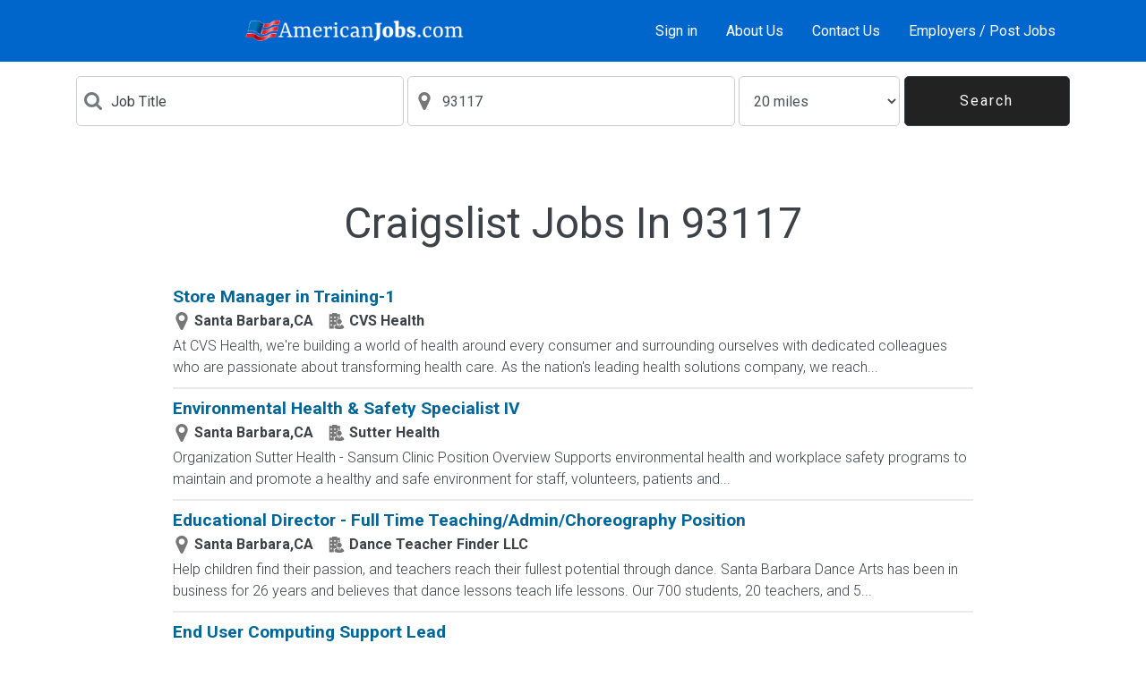

--- FILE ---
content_type: text/html; charset=iso-8859-1
request_url: https://www.americanjobs.com/jobs/Craigslist-in-93117/
body_size: 69932
content:
<!DOCTYPE html>
<html lang="en">
<head>
<title>Craigslist Jobs In 93117  January 2026 - Americanjobs.com</title>
<meta name="description" content="Free job posting. Free resume search. One Click Apply
to thousands of jobs. Post Jobs to Dozens of Job Boards with One Click for Free!" />
<meta name="keywords" content="job, jobs, job posting, job search, search jobs, find jobs, post jobs, post jobs free, resume database, search resumes, resumes, post resumes, post resumes free" />
<meta name="robots" content="index, follow, archive" />
<meta http-equiv="Content-Type" content="text/html; charset=iso-8859-1" />
<meta name="viewport" content="width=device-width, initial-scale=1.0" />
<meta http-equiv="x-ua-compatible" content="ie=edge">
<script>!function(e){"use strict";function s(s){if(s){var t=e.documentElement;t.classList?t.classList.add("webp"):t.className+=" webp",window.sessionStorage.setItem("webpSupport",!0)}}!function(e){if(window.sessionStorage&&window.sessionStorage.getItem("webpSupport"))s(!0);else{var t=new Image;t.onload=t.onerror=function(){e(2===t.height)},t.src="[data-uri]"}}(s)}(document);
</script>
<link rel="dns-prefetch" href="//fonts.googleapis.com" />
<link rel="preconnect" href="https://fonts.gstatic.com/" crossorigin>
<link href="https://fonts.googleapis.com/css?family=Roboto:100,300,400,700&amp;display=swap" rel="stylesheet">
<style type="text/css" title="">
*,::after,::before{-webkit-box-sizing:border-box;box-sizing:border-box}html{font-family:sans-serif;line-height:1.15;-webkit-text-size-adjust:100%;-ms-text-size-adjust:100%;-ms-overflow-style:scrollbar;-webkit-tap-highlight-color:transparent}article,aside,dialog,figcaption,figure,footer,header,hgroup,main,nav,section{display:block}body{margin:0;font-family:Roboto,-apple-system,system-ui,BlinkMacSystemFont,"Segoe UI","Helvetica Neue",Arial,sans-serif;font-size:1rem;font-weight:400;line-height:1.5;color:#212529;text-align:left;background-color:#fff}h1,h2,h3,h4,h5,h6{margin-top:0;margin-bottom:.5rem}p{margin-top:0;margin-bottom:1rem}dl,ol,ul{margin-top:0;margin-bottom:1rem}a{color:#069;text-decoration:none;background-color:transparent;-webkit-text-decoration-skip:objects}a:hover{color:#00334d;text-decoration:underline}button{border-radius:0}button,input,optgroup,select,textarea{margin:0;font-family:inherit;font-size:inherit;line-height:inherit}button,input{overflow:visible}button,select{text-transform:none}[type=reset],[type=submit],button,html [type=button]{-webkit-appearance:button}.h1,.h2,.h3,.h4,.h5,.h6,h1,h2,h3,h4,h5,h6{margin-bottom:.5rem;font-family:inherit;font-weight:500;line-height:1.2;color:#3d4248}.h1,h1{font-size:2.5rem}.h2,h2{font-size:2rem}.h4,h4{font-size:1.5rem}.container{width:100%;padding-right:15px;padding-left:15px;margin-right:auto;margin-left:auto}@media (min-width:576px){.container{max-width:540px}}@media (min-width:768px){.container{max-width:720px}}@media (min-width:992px){.container{max-width:960px}}@media (min-width:1200px){.container{max-width:1140px}}.row{display:-webkit-box;display:-ms-flexbox;display:flex;-ms-flex-wrap:wrap;flex-wrap:wrap;margin-right:-15px;margin-left:-15px}.col,.col-1,.col-10,.col-11,.col-12,.col-2,.col-3,.col-4,.col-5,.col-6,.col-7,.col-8,.col-9,.col-auto,.col-lg,.col-lg-1,.col-lg-10,.col-lg-11,.col-lg-12,.col-lg-2,.col-lg-3,.col-lg-4,.col-lg-5,.col-lg-6,.col-lg-7,.col-lg-8,.col-lg-9,.col-lg-auto,.col-md,.col-md-1,.col-md-10,.col-md-11,.col-md-12,.col-md-2,.col-md-3,.col-md-4,.col-md-5,.col-md-6,.col-md-7,.col-md-8,.col-md-9,.col-md-auto,.col-sm,.col-sm-1,.col-sm-10,.col-sm-11,.col-sm-12,.col-sm-2,.col-sm-3,.col-sm-4,.col-sm-5,.col-sm-6,.col-sm-7,.col-sm-8,.col-sm-9,.col-sm-auto,.col-xl,.col-xl-1,.col-xl-10,.col-xl-11,.col-xl-12,.col-xl-2,.col-xl-3,.col-xl-4,.col-xl-5,.col-xl-6,.col-xl-7,.col-xl-8,.col-xl-9,.col-xl-auto{position:relative;width:100%;min-height:1px;padding-right:15px;padding-left:15px}.col{-ms-flex-preferred-size:0;flex-basis:0;-webkit-box-flex:1;-ms-flex-positive:1;flex-grow:1;max-width:100%}.col-auto{-webkit-box-flex:0;-ms-flex:0 0 auto;flex:0 0 auto;width:auto;max-width:none}.col-12{-webkit-box-flex:0;-ms-flex:0 0 100%;flex:0 0 100%;max-width:100%}@media (min-width:576px){.col-sm-12{-webkit-box-flex:0;-ms-flex:0 0 100%;flex:0 0 100%;max-width:100%}}@media (min-width:768px){.col-md-3{-webkit-box-flex:0;-ms-flex:0 0 25%;flex:0 0 25%;max-width:25%}.col-md-4{-webkit-box-flex:0;-ms-flex:0 0 33.33333%;flex:0 0 33.33333%;max-width:33.33333%}}.form-control{display:block;width:100%;padding:.375rem .75rem;font-size:1rem;line-height:1.5;color:#495057;background-color:#fff;background-image:none;background-clip:padding-box;border:1px solid #ccc;border-radius:0;-webkit-transition:border-color ease-in-out .15s,-webkit-box-shadow ease-in-out .15s;transition:border-color ease-in-out .15s,-webkit-box-shadow ease-in-out .15s;transition:border-color ease-in-out .15s,box-shadow ease-in-out .15s;transition:border-color ease-in-out .15s,box-shadow ease-in-out .15s,-webkit-box-shadow ease-in-out .15s}.form-control::-ms-expand{background-color:transparent;border:0}.form-control:focus{color:#495057;background-color:#fff;border-color:#1ab3ff;outline:0;-webkit-box-shadow:0 0 0 .2rem rgba(0,102,153,.25);box-shadow:0 0 0 .2rem rgba(0,102,153,.25)}.form-control::-webkit-input-placeholder{color:#3d4248;opacity:1}.form-control:-ms-input-placeholder{color:#3d4248;opacity:1}.form-control::-ms-input-placeholder{color:#3d4248;opacity:1}.form-control::placeholder{color:#3d4248;opacity:1}.form-control:disabled,.form-control[readonly]{background-color:#e9ecef;opacity:1}.btn{display:inline-block;font-weight:400;text-align:center;white-space:nowrap;vertical-align:middle;-webkit-user-select:none;-moz-user-select:none;-ms-user-select:none;user-select:none;border:1px solid transparent;padding:.375rem .75rem;font-size:1rem;line-height:1.5;border-radius:0;-webkit-transition:background-color .15s ease-in-out,border-color .15s ease-in-out,-webkit-box-shadow .15s ease-in-out;transition:background-color .15s ease-in-out,border-color .15s ease-in-out,-webkit-box-shadow .15s ease-in-out;transition:background-color .15s ease-in-out,border-color .15s ease-in-out,box-shadow .15s ease-in-out;transition:background-color .15s ease-in-out,border-color .15s ease-in-out,box-shadow .15s ease-in-out,-webkit-box-shadow .15s ease-in-out}.btn-primary{color:#fff;background-color:#069;border-color:#069}.btn-outline-primary{color:#069;background-color:transparent;background-image:none;border-color:#069}:root{--blue:#006699;--indigo:#6610f2;--purple:#6f42c1;--pink:#e83e8c;--red:#dc3545;--orange:#ff6633;--yellow:#ffc107;--green:#3ab54a;--teal:#20c997;--cyan:#17a2b8;--white:#fff;--gray:#868e96;--gray-dark:#343a40;--primary:#006699;--secondary:#868e96;--success:#3ab54a;--info:#17a2b8;--warning:#ffc107;--danger:#dc3545;--light:#f8f9fa;--dark:#343a40;--breakpoint-xs:0;--breakpoint-sm:576px;--breakpoint-md:768px;--breakpoint-lg:992px;--breakpoint-xl:1200px;--font-family-sans-serif:-apple-system,BlinkMacSystemFont,"Segoe UI",Roboto,"Helvetica Neue",Arial,sans-serif,"Apple Color Emoji","Segoe UI Emoji","Segoe UI Symbol";--font-family-monospace:"SFMono-Regular",Menlo,Monaco,Consolas,"Liberation Mono","Courier New",monospace}svg:not(:root){overflow:hidden}[role=button],a,area,button,input:not([type=range]),label,select,summary,textarea{-ms-touch-action:manipulation;touch-action:manipulation}table{border-collapse:collapse}.fade{opacity:0;-webkit-transition:opacity .15s linear;transition:opacity .15s linear}.modal{position:fixed;top:0;right:0;bottom:0;left:0;z-index:1050;display:none;overflow:hidden;outline:0}.d-none{display:none!important}.add-collaborate-card,.add-testimonials-card,.alerts-card,.alerts-list .card-with-button,.align-between,.align-between-sm,.align-center,.applies-list .card-with-button,.archived-list .card-with-button,.change-email-card,.change-password-card,.collaborate-list .card-with-button,.company-view-card .company-view-list .card-with-button,.contact-card,.d-flex,.edit-collaborate-card,.edit-employer-account-card,.email-job-card,.email-resume-card,.employer-account-card .employer-account-list .card-with-button,.employer-registration-card,.forgot-password-card,.invoice-history-list .card-with-button,.job-apply-card,.job-list .card-with-button,.job-view-info-card .card-with-button,.jobs-matching-list .card-with-button,.message-templates-card,.not-found-card,.renew-list .card-with-button,.reply-card,.saved-jobs-list .card-with-button,.search-results-list .card-with-button{display:-webkit-box!important;display:-ms-flexbox!important;display:flex!important}@media (min-width:768px){.d-md-none{display:none!important}.d-md-block{display:block!important}.d-md-flex{display:-webkit-box!important;display:-ms-flexbox!important;display:flex!important}}.flex-column{-webkit-box-orient:vertical!important;-webkit-box-direction:normal!important;-ms-flex-direction:column!important;flex-direction:column!important}.justify-content-end{-webkit-box-pack:end!important;-ms-flex-pack:end!important;justify-content:flex-end!important}.add-collaborate-card,.add-testimonials-card,.alerts-card,.align-center,.change-email-card,.change-password-card,.contact-card,.edit-collaborate-card,.edit-employer-account-card,.email-job-card,.email-resume-card,.employer-registration-card,.forgot-password-card,.job-apply-card,.justify-content-center,.message-templates-card,.not-found-card,.reply-card{-webkit-box-pack:center!important;-ms-flex-pack:center!important;justify-content:center!important}.alerts-list .card-with-button,.align-between,.applies-list .card-with-button,.archived-list .card-with-button,.collaborate-list .card-with-button,.company-view-card .company-view-list .card-with-button,.employer-account-card .employer-account-list .card-with-button,.invoice-history-list .card-with-button,.job-list .card-with-button,.job-view-info-card .card-with-button,.jobs-matching-list .card-with-button,.justify-content-between,.renew-list .card-with-button,.saved-jobs-list .card-with-button,.search-results-list .card-with-button{-webkit-box-pack:justify!important;-ms-flex-pack:justify!important;justify-content:space-between!important}.add-collaborate-card,.add-testimonials-card,.alerts-card,.alerts-list .card-with-button,.align-between,.align-center,.align-items-center,.applies-list .card-with-button,.archived-list .card-with-button,.change-email-card,.change-password-card,.collaborate-list .card-with-button,.company-view-card .company-view-list .card-with-button,.contact-card,.edit-collaborate-card,.edit-employer-account-card,.email-job-card,.email-resume-card,.employer-account-card .employer-account-list .card-with-button,.employer-registration-card,.forgot-password-card,.invoice-history-list .card-with-button,.job-apply-card,.job-list .card-with-button,.job-view-info-card .card-with-button,.jobs-matching-list .card-with-button,.message-templates-card,.not-found-card,.renew-list .card-with-button,.reply-card,.saved-jobs-list .card-with-button,.search-results-list .card-with-button{-webkit-box-align:center!important;-ms-flex-align:center!important;align-items:center!important}@media (min-width:768px){.flex-md-row{-webkit-box-orient:horizontal!important;-webkit-box-direction:normal!important;-ms-flex-direction:row!important;flex-direction:row!important}}.w-100{width:100%!important}.mt-2,.my-2{margin-top:.5rem!important}.mb-2,.my-2{margin-bottom:.5rem!important}.mt-3,.my-3{margin-top:1rem!important}.mb-3,.my-3{margin-bottom:1rem!important}.mt-4,.my-4{margin-top:1.5rem!important}.mb-4,.my-4{margin-bottom:1.5rem!important}.mt-5,.my-5{margin-top:3rem!important}.mb-5,.my-5{margin-bottom:3rem!important}.p-0{padding:0!important}.pt-2,.py-2,.search-dark-bg,.search-dark-display-md{padding-top:.5rem!important}.pr-2,.px-2{padding-right:.5rem!important}.pb-2,.py-2,.search-dark-bg,.search-dark-display-md{padding-bottom:.5rem!important}.pl-2,.px-2{padding-left:.5rem!important}.pt-3,.py-3{padding-top:1rem!important}.pr-3,.px-3{padding-right:1rem!important}.pb-3,.py-3{padding-bottom:1rem!important}.pl-3,.px-3{padding-left:1rem!important}.p-4{padding:1.5rem!important}.pt-4,.py-4{padding-top:1.5rem!important}.pb-4,.py-4{padding-bottom:1.5rem!important}@media (min-width:768px){.mr-md-2,.mx-md-2{margin-right:.5rem!important}.mb-md-3,.my-md-3{margin-bottom:1rem!important}.pt-md-3,.py-md-3{padding-top:1rem!important}}.alerts-heading,.applies-heading,.applies-subheader,.archived-subheader,.collaborate-heading,.collaborate-subheader,.invoice-history-heading,.invoice-history-subheader,.saved-jobs-heading,.saved-jobs-subheader,.search-results-heading,.text-center{text-align:center!important}.text-uppercase{text-transform:uppercase!important}.font-weight-light{font-weight:300!important}.font-weight-bold{font-weight:700!important}body{padding:0;background:#eaf0f4}li,p{color:#3d4248;font-weight:300}.w-100{width:100%}.btn{max-width:100%;letter-spacing:2px;padding:.8rem 2rem;white-space:pre-wrap}.btn-outline-primary{background:#fff}.btn-full{width:100%}@media (min-width:768px){.btn-full{width:auto}}.alerts-list,.applies-list,.archived-list,.collaborate-list,.company-view-card .company-view-list,.component,.employer-account-card .employer-account-list,.employer-registration-card .employer-registration-component-grey,.invoice-history-list,.job-view-info-card,.jobs-matching-list,.post-resume-card,.pricing-card .component-grey,.renew-list,.saved-jobs-list,.search-results-list{background:#fff;padding:.5rem 1rem}.post-resume-card,.shadow{-webkit-box-shadow:0 4px 5px -2px rgba(51,102,153,.5);box-shadow:0 4px 5px -2px rgba(51,102,153,.5);border:1px solid #eaeaea}svg g,svg g path,svg path{fill:inherit}.font-weight-light{font-weight:300}.svg-icon{width:20px;height:20px;min-width:20px;min-height:20px}.svg-icon-veryLightBlueGrey{fill:#a8b5bd}.font-small{font-size:.9rem}.main-footer{background:#fff;letter-spacing:2px}.main-footer .svg-icon-logo{width:120px}.main-footer ul{padding:0;display:-webkit-box;display:-ms-flexbox;display:flex;-ms-flex-wrap:wrap;flex-wrap:wrap;-webkit-box-pack:center;-ms-flex-pack:center;justify-content:center;margin:0}@media (min-width:768px){.main-footer ul{display:block}}.main-footer li{list-style:none;margin-bottom:.5rem;margin:0 5px;padding:0 5px;position:relative}.main-footer li::after{content:'';width:1px;height:14px;position:absolute;right:-5px;top:6px;background:#eaf0f4}.main-footer li:last-child::after{display:none}@media (min-width:768px){.main-footer li::after{display:none}}.main-footer a{color:#222;font-size:.9rem;text-decoration:none}.main-footer a:hover{color:#555}.footer-logos{display:-webkit-box;display:-ms-flexbox;display:flex;-webkit-box-align:center;-ms-flex-align:center;align-items:center;-webkit-box-pack:justify;-ms-flex-pack:justify;justify-content:space-between;padding:0 1rem;margin-bottom:1rem}.footer-logos .svg-icon-social{width:20px;height:20px;fill:#fff;margin-left:30px}.footer-logos .svg-icon-social.google-plus{width:25px;height:25px}@media (min-width:768px){.footer-logos{-webkit-box-pack:center;-ms-flex-pack:center;justify-content:center;-webkit-box-ordinal-group:3;-ms-flex-order:2;order:2;-webkit-box-orient:vertical;-webkit-box-direction:normal;-ms-flex-direction:column;flex-direction:column}}.footer-copyright{color:#888;font-size:.75rem;text-align:center;padding:.3rem}.page-content-wrapper{position:absolute;top:0;right:0;left:0;width:100%}.page-content{position:relative}.header{position:fixed;width:100%;top:0;background:#0066CC;color:#fff;z-index:3}.header nav a{color:#fff;text-decoration:none}.header nav a:hover{color:#ddd}.btn-menu{width:100px;height:100%;background:#212429}.btn-menu svg{fill:#a8b5bd}.nav-container{display:-webkit-box;display:-ms-flexbox;display:flex;width:100%}@media (min-width:768px){.nav-container{padding:0 15px}}.nav-border-left{border-left:1px solid #505358}.nav-border-right{border-right:1px solid #505358}.nav-menu{min-width:81px}@media (min-width:768px){.nav-menu{border-left:none;-webkit-box-ordinal-group:13;-ms-flex-order:12;order:12;min-width:0}}.svg-icon-logo{fill:#fff;height:30px;width:100%;max-width:100%}.sidenav-container{height:100%;width:0;position:fixed;z-index:2;right:0;background-color:#000;overflow:hidden;-webkit-transition:.3s;transition:.3s;border-top:1px solid #505358}.sidenav-container .close-button-container{min-width:300px;display:-webkit-box;display:-ms-flexbox;display:flex;-webkit-box-pack:end;-ms-flex-pack:end;justify-content:flex-end}.sidenav-container .close-button-container .sidenav-close{width:50px;height:50px;font-size:1.8rem;background:#000;color:#a8b5bd;border:none;cursor:pointer;-webkit-transition:.3s;transition:.3s}.sidenav-container ul{min-width:300px;display:block;padding-left:0}.sidenav-container ul li{list-style:none;border-top:1px solid #505358;text-align:right;-webkit-transition:.3s;transition:.3s}.sidenav-container ul li:last-child{border-bottom:1px solid #505358}.sidenav-container ul li .sidenav-item{display:inline-block;width:100%;color:#a8b5bd;font-size:1.2rem;text-decoration:none;padding:10px 15px 10px 0;vertical-align:middle;line-height:1.5;font-weight:400;letter-spacing:1px}.overlay{height:100vh;width:0;position:fixed;z-index:1;right:left;background-color:#212429;overflow:hidden;-webkit-transition:opacity .3s ease-in-out;transition:opacity .3s ease-in-out;opacity:0}@media (min-width:768px){.search-form{display:-webkit-box;display:-ms-flexbox;display:flex;-webkit-box-align:center;-ms-flex-align:center;align-items:center}}.search-form .btn{width:100%;font-size:1.4rem}@media (min-width:768px){.search-form .btn{width:auto;line-height:1;height:46px;border:1px solid #3d4248;font-size:1rem}}@media (min-width:768px){.search-input{border-color:#3d4248;border-left:none;border-right:none;-webkit-box-flex:1;-ms-flex:1;flex:1 1;margin:0;max-height:46px}}.search-icon{fill:#707a7f;margin-right:10px}.icon-input{display:-webkit-box;display:-ms-flexbox;display:flex;-webkit-box-align:center;-ms-flex-align:center;align-items:center;border:1px solid #ccc;padding:.75rem 1rem;background:#fff}.icon-input .form-control{border:none;padding:0;margin:0}.home-hero{background:-webkit-gradient(linear,left top,left bottom,from(#212429),color-stop(60%,#212429),color-stop(60%,#eaf0f4),to(#eaf0f4));background:linear-gradient(to bottom,#212429 0,#212429 60%,#eaf0f4 60%,#eaf0f4 100%)}.home-hero-image{background-image:url('https://www.americanjobs.com/assets/static/theme2021/images/home_hero_img@2x.jpg');height:227px;background-size:cover;background-position:75% center;background-repeat:no-repeat;position:relative}.webp .home-hero-image{background-image:url('https://www.americanjobs.com/assets/static/theme2021/images/home_hero_img@2x.webp');}.home-hero-image h1{color:#fff;position:absolute;right:20px;width:50%;font-size:1.8rem;top:20px}@media (min-width:576px){.home-hero-image h1{width:40%}}@media (min-width:768px){.home-hero-image{background-image:url('https://www.americanjobs.com/assets/static/theme2021/images/home_hero_img.jpg');background-position:center 20%;background-size:cover;background-repeat:no-repeat;height:320px}.webp .home-hero-image{background-image:url('https://www.americanjobs.com/assets/static/theme2021/images/home_hero_img.webp');}.home-hero-image h1{right:auto;top:auto;bottom:20px;left:20px;width:25%;font-size:2rem}}.home-account{background:#fff;margin:0 15px}@media (min-width:576px){.home-account{margin:auto}}.home-account h2{font-size:1.5rem}.home-account-icon{width:100px;height:100px}.svg-icon-home{fill:#272a2f}#page{margin-top:69px;}
</style>
<link rel="preload" href="//www.americanjobs.com/assets/static/english/theme2021/style-v155.css" as="style"><link rel="stylesheet" href="//www.americanjobs.com/assets/static/english/theme2021/style-v155.css" />
<link rel="canonical" href="https://www.americanjobs.com/jobs/Craigslist-in-93117/">

<script language="javascript" type="text/javascript">
<!--
function make_check(a_formelement, a_value, a_form){
    var l_formelement = a_formelement;
    if (l_formelement) {
        if (l_formelement.length) {
            for (i=0;i<l_formelement.length;i++) {
                l_formelement[i].checked=a_value;
            }
        }
        else{
            l_formelement.checked = a_value;
        }
    }
    if (a_form.sel_all) {
        a_form.sel_all.checked=a_value;
    }
}
//-->
</script>
<!-- Google Tag Manager -->
<script>(function(w,d,s,l,i){w[l]=w[l]||[];w[l].push({'gtm.start':
new Date().getTime(),event:'gtm.js'});var f=d.getElementsByTagName(s)[0],
j=d.createElement(s),dl=l!='dataLayer'?'&l='+l:'';j.async=true;j.src=
'https://www.googletagmanager.com/gtm.js?id='+i+dl;f.parentNode.insertBefore(j,f);
})(window,document,'script','dataLayer','GTM-NSPWDPQ');</script>
<!-- End Google Tag Manager -->
</head>
<body dir="ltr" id="browse-jobs-page">
<!-- Google Tag Manager (noscript) -->
<noscript><iframe src="https://www.googletagmanager.com/ns.html?id=GTM-NSPWDPQ"
height="0" width="0" style="display:none;visibility:hidden"></iframe></noscript>
<!-- End Google Tag Manager (noscript) -->
<!-- header //-->
<svg xmlns="http://www.w3.org/2000/svg" xmlns:xlink="http://www.w3.org/1999/xlink" width="0" height="0" style="position:absolute">

		<symbol id="JobSerious" viewBox="0 0 109 36">
			<image width="109" height="36" xlink:href="[data-uri]"></image>
		</symbol>

		<symbol id="applicant" viewBox="0 0 29.535 29.535">
			<path d="M12.646 10.335l-2.419 12.694h-.002L0 24.544l13.643 4.896 12.146-1.632 3.746-15.817-16.889-1.656zM10.247 27.53l-3.348-1.277 1.613-.217 3.757 1.256-2.022.238zm14.433-1.05l-13.512-3.821 2.17-11.208 14.496 1.704L24.68 26.48zM8.535 9.507h1.61v1.532h-1.61V9.507zm.419-2.152H7.337c.015-.241.064-.482.147-.717.082-.233.208-.443.378-.63.171-.185.389-.336.655-.45.266-.117.59-.176.971-.176.376 0 .694.05.952.152.258.1.467.23.627.386.16.158.278.331.352.519.075.188.117.368.128.538 0 .237-.032.43-.093.576s-.143.27-.244.368a1.409 1.409 0 0 1-.336.244c-.124.064-.251.129-.379.197-.088.047-.16.093-.217.139a.571.571 0 0 0-.132.146.594.594 0 0 0-.066.179 1.207 1.207 0 0 0-.019.23H8.629a4.528 4.528 0 0 1-.008-.292c0-.123.016-.25.047-.378.03-.129.084-.257.162-.38a.937.937 0 0 1 .341-.31c.061-.032.134-.065.217-.101.083-.034.161-.074.236-.12a.76.76 0 0 0 .189-.156.343.343 0 0 0 .077-.225c0-.265-.148-.396-.448-.396-.186 0-.318.067-.395.201a.748.748 0 0 0-.093.456zm8.987 11.474l1.801 1.218-1.158 1.715-1.803-1.218 1.16-1.715zm5.549-2.102c.061.297.061.58.002.849-.061.267-.148.5-.266.697-.179.268-.357.458-.539.575a1.513 1.513 0 0 1-.554.228 1.851 1.851 0 0 1-.561.021c-.188-.021-.38-.044-.574-.064a1.55 1.55 0 0 0-.349-.009.782.782 0 0 0-.258.063.752.752 0 0 0-.209.149 1.924 1.924 0 0 0-.197.243l-1.604-1.082c.053-.091.123-.2.215-.336.094-.138.207-.268.338-.388.133-.122.289-.222.469-.302.183-.082.388-.111.617-.09.09.012.197.028.316.051s.238.037.354.045a.93.93 0 0 0 .332-.035.473.473 0 0 0 .258-.19c.197-.297.133-.557-.203-.783-.207-.14-.406-.164-.596-.071a1 1 0 0 0-.447.44l-1.812-1.226c.201-.257.437-.49.707-.689.271-.201.568-.34.9-.42.33-.079.688-.083 1.074-.012.385.07.793.25 1.221.538.422.286.738.583.951.891.214.306.35.61.415.907zm-22.4 2.888l-.91-.073.077-.955.91.073-.077.955zm1.704-.283c.009-.11-.024-.192-.1-.246a.447.447 0 0 0-.268-.077l.08-.961c.143.021.281.062.418.123.134.06.253.146.356.256.101.108.18.246.236.41.056.163.076.358.057.586a1.626 1.626 0 0 1-.135.559c-.073.147-.16.268-.261.354a.89.89 0 0 1-.326.186 1.053 1.053 0 0 1-.326.052.957.957 0 0 1-.337-.084.683.683 0 0 1-.208-.162.904.904 0 0 1-.129-.213 11.476 11.476 0 0 0-.098-.232.662.662 0 0 0-.072-.137.326.326 0 0 0-.183-.137.743.743 0 0 0-.138-.021l.069-.851c.047 0 .105.002.176.008a.897.897 0 0 1 .223.047.747.747 0 0 1 .217.115c.07.054.126.123.167.217.016.039.033.082.05.135.017.05.038.1.06.146a.406.406 0 0 0 .086.121.195.195 0 0 0 .129.059c.157.009.242-.073.257-.253zM25.117 6.675l.254.878-.923.266-.253-.879.922-.265zm-1.963-.77a1.54 1.54 0 0 1-.033-.435c.008-.148.047-.289.111-.424a1.15 1.15 0 0 1 .303-.367 1.44 1.44 0 0 1 .525-.26 1.59 1.59 0 0 1 .569-.071c.164.015.308.056.425.119a.875.875 0 0 1 .286.24c.072.096.127.191.162.286a.871.871 0 0 1 .041.347.68.68 0 0 1-.078.25.83.83 0 0 1-.153.196c-.062.057-.121.114-.185.175a.698.698 0 0 0-.103.116.313.313 0 0 0-.051.104c-.01.035-.014.073-.01.114.004.04.012.085.027.135l-.82.236a2.87 2.87 0 0 1-.053-.166.832.832 0 0 1-.006-.47.517.517 0 0 1 .145-.233 3.16 3.16 0 0 1 .107-.095c.041-.034.078-.068.115-.106a.448.448 0 0 0 .082-.123.205.205 0 0 0 .008-.141c-.043-.151-.15-.201-.322-.153-.105.032-.17.093-.193.182a.441.441 0 0 0 .023.276l-.922.268zm-5.136 2.831l.557.055-.053.531-.556-.056.052-.53zm.22-.729l-.561-.054a.908.908 0 0 1 .073-.243.644.644 0 0 1 .395-.341.846.846 0 0 1 .342-.026.91.91 0 0 1 .322.084.552.552 0 0 1 .334.536.471.471 0 0 1-.054.196.405.405 0 0 1-.096.121.64.64 0 0 1-.125.071c-.045.018-.093.036-.14.056-.03.014-.059.026-.08.041a.198.198 0 0 0-.049.046.151.151 0 0 0-.028.06.277.277 0 0 0-.015.079l-.494-.047a.71.71 0 0 1 .008-.103c.004-.044.014-.086.027-.13s.039-.086.069-.126a.324.324 0 0 1 .129-.097l.078-.028a.616.616 0 0 0 .086-.032.223.223 0 0 0 .07-.05.105.105 0 0 0 .034-.074c.009-.09-.039-.141-.143-.152-.064-.006-.113.014-.145.057a.25.25 0 0 0-.037.156zM15.08 20.016a.512.512 0 0 1-.026.386.362.362 0 0 1-.098.118.493.493 0 0 1-.125.073c-.046.02-.091.036-.138.057a.35.35 0 0 0-.08.04c-.021.017-.038.028-.051.046a.225.225 0 0 0-.028.061.565.565 0 0 0-.016.078l-.495-.047c.001-.027.004-.062.008-.104a.5.5 0 0 1 .097-.255.309.309 0 0 1 .129-.095.585.585 0 0 1 .078-.028c.03-.01.058-.021.086-.032a.226.226 0 0 0 .071-.051.122.122 0 0 0 .034-.072c.008-.092-.039-.142-.142-.153-.066-.006-.113.015-.145.058a.268.268 0 0 0-.047.155l-.56-.055a.849.849 0 0 1 .074-.242.625.625 0 0 1 .395-.342.84.84 0 0 1 .341-.026.87.87 0 0 1 .324.084.614.614 0 0 1 .314.346zm-1.107.964l.558.056-.051.528-.557-.054.05-.53zM3.407 4.021l-.562-.055a.928.928 0 0 1 .075-.242.64.64 0 0 1 .394-.341.863.863 0 0 1 .342-.027c.131.013.24.041.327.085a.604.604 0 0 1 .203.155c.05.06.084.123.104.191.019.068.027.13.026.193a.54.54 0 0 1-.052.196.443.443 0 0 1-.097.119.613.613 0 0 1-.125.071l-.138.056a.41.41 0 0 0-.079.041.182.182 0 0 0-.052.046.238.238 0 0 0-.028.06.42.42 0 0 0-.015.077L3.234 4.6c.002-.027.004-.061.009-.103a.501.501 0 0 1 .097-.255.315.315 0 0 1 .129-.096l.077-.027a.712.712 0 0 0 .087-.034.237.237 0 0 0 .071-.049.11.11 0 0 0 .033-.074c.009-.092-.037-.142-.141-.153-.065-.006-.113.013-.144.057a.255.255 0 0 0-.045.155zm-.219.73l.557.055-.053.53-.557-.055.053-.53zM4.565 15.31l-1.392.4-.381-1.324 1.392-.4.381 1.324zm-3.346-2.486a2.473 2.473 0 0 1-.052-.655 1.65 1.65 0 0 1 .625-1.195c.202-.167.468-.296.798-.393a2.37 2.37 0 0 1 .86-.105 1.6 1.6 0 0 1 .635.179c.178.096.322.218.433.36.111.147.194.291.246.434.059.206.079.381.063.522a.994.994 0 0 1-.12.379 1.236 1.236 0 0 1-.23.294c-.091.088-.183.176-.278.265a1.248 1.248 0 0 0-.153.176.475.475 0 0 0-.09.329c.005.06.02.13.041.206l-1.238.355a3.55 3.55 0 0 1-.078-.252 1.336 1.336 0 0 1-.056-.34 1.085 1.085 0 0 1 .048-.368.79.79 0 0 1 .217-.351c.047-.044.099-.091.161-.144.064-.05.122-.104.174-.161a.611.611 0 0 0 .124-.186.29.29 0 0 0 .013-.212c-.065-.226-.227-.304-.486-.229-.16.044-.258.136-.292.271a.685.685 0 0 0 .034.419l-1.399.402zm15.067-9.21l.381 1.323-1.392.4-.38-1.323 1.391-.4zm-2.964-1.162a2.396 2.396 0 0 1-.05-.656c.014-.224.07-.437.17-.64.1-.202.252-.388.454-.555.2-.166.467-.297.797-.392.325-.094.612-.128.86-.107.247.024.459.085.637.18s.322.216.434.362c.111.144.191.288.246.433.059.206.076.38.062.521a1.035 1.035 0 0 1-.121.38 1.23 1.23 0 0 1-.23.293c-.09.087-.184.176-.275.266a1.03 1.03 0 0 0-.156.175.545.545 0 0 0-.077.16c-.015.051-.019.108-.015.17.008.06.021.13.043.205l-1.238.355a4.046 4.046 0 0 1-.08-.253 1.358 1.358 0 0 1-.055-.339c-.004-.119.01-.241.047-.367a.814.814 0 0 1 .218-.353c.047-.043.1-.089.162-.142.062-.052.119-.106.174-.161a.627.627 0 0 0 .123-.186.31.31 0 0 0 .014-.213c-.066-.227-.228-.303-.486-.232-.16.047-.258.138-.291.273a.684.684 0 0 0 .033.419l-1.4.404zM7.677 18l-1.065-.2c.041-.159.103-.31.187-.455a1.24 1.24 0 0 1 .326-.367 1.27 1.27 0 0 1 .487-.217c.189-.044.41-.043.661.004.25.046.452.119.609.217.157.1.278.211.364.332.086.124.142.256.168.389s.032.256.018.369a.998.998 0 0 1-.132.367.772.772 0 0 1-.206.215.912.912 0 0 1-.252.115c-.09.028-.181.057-.273.084a.8.8 0 0 0-.161.066.326.326 0 0 0-.105.079.423.423 0 0 0-.065.106.99.99 0 0 0-.041.151l-.943-.179c.007-.049.017-.115.032-.193.014-.081.041-.162.077-.246a.83.83 0 0 1 .154-.229.625.625 0 0 1 .262-.162c.046-.014.097-.023.156-.038.06-.015.114-.031.17-.052a.465.465 0 0 0 .145-.08.227.227 0 0 0 .079-.141c.032-.171-.05-.275-.247-.312-.122-.023-.219.005-.285.082a.538.538 0 0 0-.12.295zm-.539 1.367l1.06.197-.188 1.009-1.06-.198.188-1.008z"></path>
		</symbol>

		<symbol id="bin" viewBox="0 0 408.483 408.483">
			<path d="M87.748 388.784c.461 11.01 9.521 19.699 20.539 19.699h191.911c11.018 0 20.078-8.689 20.539-19.699l13.705-289.316H74.043l13.705 289.316zm159.907-217.455a8.35 8.35 0 0 1 8.35-8.349h13.355a8.351 8.351 0 0 1 8.35 8.349v165.293a8.35 8.35 0 0 1-8.35 8.349h-13.355a8.35 8.35 0 0 1-8.35-8.349V171.329zm-58.439 0a8.35 8.35 0 0 1 8.349-8.349h13.355a8.35 8.35 0 0 1 8.349 8.349v165.293a8.348 8.348 0 0 1-8.349 8.349h-13.355a8.348 8.348 0 0 1-8.349-8.349V171.329zm-58.441 0a8.35 8.35 0 0 1 8.349-8.349h13.356a8.35 8.35 0 0 1 8.349 8.349v165.293a8.349 8.349 0 0 1-8.349 8.349h-13.356a8.348 8.348 0 0 1-8.349-8.349V171.329zM343.567 21.043h-88.535V4.305A4.305 4.305 0 0 0 250.727 0h-92.971a4.305 4.305 0 0 0-4.304 4.305v16.737H64.916c-7.125 0-12.9 5.776-12.9 12.901V74.47h304.451V33.944c0-7.125-5.775-12.901-12.9-12.901z"></path>
		</symbol>

		<symbol id="businessmen" viewBox="0 0 1120 900">
			<g fill="#212429"><path d="M310.761 399.033h.736c56.133-.553 48.036-75.644 48.036-75.644-2.208-50.06-44.171-49.691-48.404-49.508-4.049-.184-46.011-.552-48.403 49.508-.001.002-8.099 74.908 48.035 75.644zM476.952 399.033h.368c56.133-.553 48.035-75.644 48.035-75.644-2.209-50.06-44.171-49.691-48.403-49.508-4.049-.184-46.011-.552-48.403 49.508 0 0-8.099 75.091 48.035 75.644h.368zM642.592 399.033h.368c56.133-.553 48.035-75.644 48.035-75.644-2.209-50.06-44.171-49.691-48.403-49.508-4.049-.184-46.012-.552-48.403 49.508 0 0-8.099 75.091 48.035 75.644h.368zM760.012 323.391s-8.098 75.091 48.035 75.644h.736c56.133-.553 48.035-75.644 48.035-75.644-2.208-50.06-44.17-49.691-48.403-49.508-4.049-.184-46.011-.736-48.403 49.508zM903.934 450.013c-4.969-4.969-7.36-7.36-12.698-11.227-20.798-15.275-46.379-25.767-46.379-25.767l-19.51 61.654-11.409-32.392c20.429-28.527-2.394-29.447-5.521-29.264-3.129 0-25.95.735-5.521 29.264l-11.411 32.392-19.508-61.654s-25.582 10.307-46.381 25.767c-20.797-15.275-46.379-25.767-46.379-25.767l-19.509 61.654-11.41-32.392c20.43-28.527-2.393-29.447-5.521-29.264-3.129 0-25.95.735-5.521 29.264l-11.41 32.392-19.509-61.654s-25.582 10.307-46.379 25.767c-20.798-15.275-46.38-25.767-46.38-25.767l-19.508 61.654-11.411-32.392c20.429-28.527-2.394-29.447-5.521-29.264-3.129 0-25.949.735-5.521 29.264l-11.41 32.392-19.509-61.654s-25.582 10.307-46.379 25.767c-20.797-15.275-46.379-25.767-46.379-25.767l-19.508 61.654-11.411-32.392c20.429-28.527-2.393-29.447-5.521-29.264-3.129 0-25.95.735-5.521 29.264l-11.411 32.392-19.509-61.654s-25.582 10.307-46.379 25.767c-5.521 4.049-7.914 6.44-12.699 11.227-11.595 11.596-6.625 78.403 0 102.881 6.626 24.479 26.318 59.631 26.318 59.631 3.865 9.019 6.442 18.403 7.362 28.158l24.662 245.515c.736 7.729 7.362 13.804 15.275 13.804h43.434c7.914 0 14.355-5.89 15.275-13.804l25.03-245.515c.92-9.755 3.497-19.141 7.362-28.158 0 0 6.625-11.964 13.619-26.87 6.81 14.906 13.619 26.87 13.619 26.87 3.864 9.019 6.44 18.403 7.36 28.158l24.662 245.515c.736 7.729 7.362 13.804 15.275 13.804h43.435c7.914 0 14.355-5.89 15.275-13.804l25.029-245.515c.921-9.755 3.497-19.141 7.361-28.158 0 0 6.626-11.964 13.62-26.87 6.81 14.906 13.619 26.87 13.619 26.87 3.864 9.019 6.44 18.403 7.361 28.158l24.846 245.515c.736 7.729 7.362 13.804 15.276 13.804h43.25c7.914 0 14.354-5.89 15.274-13.804l25.03-245.515c.92-9.755 3.497-19.141 7.361-28.158 0 0 6.626-11.964 13.619-26.87 6.81 14.906 13.619 26.87 13.619 26.87 3.864 9.019 6.441 18.403 7.361 28.158l25.03 245.515c.734 7.729 7.36 13.804 15.274 13.804h43.436c7.913 0 14.354-5.89 15.275-13.804l25.028-245.515c.921-9.755 3.497-19.141 7.362-28.158 0 0 19.509-35.152 26.318-59.631 6.45-24.478 11.235-91.47-.359-102.881zM394.316 261h.736c56.134-.552 48.035-75.642 48.035-75.642-2.208-50.244-44.17-49.692-48.403-49.508-4.049-.184-46.011-.552-48.404 49.508.001 0-8.097 75.09 48.036 75.642zM512.104 185.358s-8.098 75.09 48.035 75.642h.736c56.134-.552 48.035-75.642 48.035-75.642-2.208-50.244-44.17-49.692-48.403-49.508-4.232-.184-46.195-.552-48.403 49.508zM677.744 185.358s-8.1 75.09 48.035 75.642h.735c56.134-.552 48.035-75.642 48.035-75.642-2.208-50.244-44.17-49.692-48.403-49.508-4.047-.184-46.009-.552-48.402 49.508zM477.136 125.176h.736c56.134-.552 48.036-75.642 48.036-75.642C523.699-.71 481.737-.158 477.504.026c-4.049-.184-46.011-.552-48.403 49.508 0 0-8.098 75.09 48.035 75.642zM642.96 125.176h.735c56.134-.552 48.036-75.642 48.036-75.642C689.521-.71 647.56-.158 643.328.026c-4.049-.184-46.012-.552-48.404 49.508 0 0-8.098 75.09 48.036 75.642z"></path></g>
		</symbol>

		<symbol id="businesswoman" viewBox="0 0 1120 900">
			<path fill="#212429" d="M583.314 517.495l35.692 105.239-49.859-3.863-35.142 43.236 7.729 7.728 85.185 85.186 60.899-60.898 24.102-24.103 9.751-9.752 36.798-36.797c-10.119-16.927-25.021-30.726-43.053-39.74l-112.967-55.747c-6.439-3.314-12.695-6.809-19.135-10.489zM349.47 618.871l-49.86 3.863 36.429-105.239-22.63 11.591-110.207 54.46c-29.438 14.534-50.412 42.132-56.299 74.514l-18.031 99.721c-1.288 7.358 4.232 14.167 11.775 14.167h132.101L383.69 661.003l-34.22-42.132z"></path><path fill="#212429" d="M369.524 458.804v33.303l47.285 137.987c12.144-8.096 26.493-12.511 41.396-12.511 15.639 0 30.726 4.783 43.236 13.799l47.468-138.541-.185-2.392v-32.382s102.297 3.128 150.867-46.364c0 0-70.648-20.054-57.955-148.66 12.695-128.605-15.822-241.388-119.222-231.821 0 0-44.709-53.908-133.941-20.054-30.542 11.591-112.783 41.029-108.551 219.126 4.231 178.098-63.291 179.202-63.291 179.202s34.774 50.228 152.893 49.308zM975.755 503.88h-1.84c-39.925 1.84-79.851 3.68-119.774 5.704-6.256.367-12.326.552-15.821 8.095-3.496 7.359.552 11.591 4.782 15.823 12.327 12.327 24.286 24.653 36.797 36.797l-13.614 13.615-110.392 110.391-9.751 9.751-24.103 24.104-95.12 95.12-5.52-5.521-113.703-113.703-24.286-24.286-6.623-6.622a26.357 26.357 0 0 0-18.582-7.729c-6.809 0-13.432 2.576-18.583 7.729l-6.439 6.622-137.989 137.989c-10.303 10.303-10.303 27.046 0 37.165l6.624 6.623a26.357 26.357 0 0 0 18.583 7.729c6.807 0 13.431-2.575 18.583-7.729l119.223-119.222 5.52 5.52 113.702 113.702 24.104 24.104 6.623 6.623a26.359 26.359 0 0 0 18.583 7.728c6.808 0 13.431-2.576 18.582-7.728l6.624-6.623 113.702-113.703 24.103-24.103 9.751-9.752 110.393-110.391 13.431-13.431 36.061 35.691c3.312 3.312 6.624 6.992 11.407 6.992 1.84 0 3.68-.552 5.888-1.656 7.175-3.863 8.831-10.119 9.016-17.295 1.655-39.005 3.681-77.825 5.521-116.83.912-11.957-4.056-17.293-15.463-17.293z"></path>
		</symbol>

		<symbol id="calendar" viewBox="0 0 488.152 488.152">
			<path d="M177.854 269.311c0-6.115-4.96-11.069-11.08-11.069h-38.665c-6.113 0-11.074 4.954-11.074 11.069v38.66c0 6.123 4.961 11.079 11.074 11.079h38.665c6.12 0 11.08-4.956 11.08-11.079v-38.66zM274.483 269.311c0-6.115-4.961-11.069-11.069-11.069h-38.67c-6.113 0-11.074 4.954-11.074 11.069v38.66c0 6.123 4.961 11.079 11.074 11.079h38.67c6.108 0 11.069-4.956 11.069-11.079v-38.66zM371.117 269.311c0-6.115-4.961-11.069-11.074-11.069h-38.665c-6.12 0-11.08 4.954-11.08 11.069v38.66c0 6.123 4.96 11.079 11.08 11.079h38.665c6.113 0 11.074-4.956 11.074-11.079v-38.66zM177.854 365.95c0-6.125-4.96-11.075-11.08-11.075h-38.665c-6.113 0-11.074 4.95-11.074 11.075v38.653c0 6.119 4.961 11.074 11.074 11.074h38.665c6.12 0 11.08-4.956 11.08-11.074V365.95zM274.483 365.95c0-6.125-4.961-11.075-11.069-11.075h-38.67c-6.113 0-11.074 4.95-11.074 11.075v38.653c0 6.119 4.961 11.074 11.074 11.074h38.67c6.108 0 11.069-4.956 11.069-11.074V365.95zM371.117 365.95c0-6.125-4.961-11.075-11.069-11.075h-38.67c-6.12 0-11.08 4.95-11.08 11.075v38.653c0 6.119 4.96 11.074 11.08 11.074h38.67c6.108 0 11.069-4.956 11.069-11.074V365.95z"></path><path d="M440.254 54.354v59.05c0 26.69-21.652 48.198-48.338 48.198h-30.493c-26.688 0-48.627-21.508-48.627-48.198V54.142h-137.44v59.262c0 26.69-21.938 48.198-48.622 48.198H96.235c-26.685 0-48.336-21.508-48.336-48.198v-59.05c-23.323.703-42.488 20.002-42.488 43.723v346.061c0 24.167 19.588 44.015 43.755 44.015h389.82c24.131 0 43.755-19.889 43.755-44.015V98.077c0-23.721-19.164-43.02-42.487-43.723zm-14.163 368.234c0 10.444-8.468 18.917-18.916 18.917H80.144c-10.448 0-18.916-8.473-18.916-18.917V243.835c0-10.448 8.467-18.921 18.916-18.921h327.03c10.448 0 18.916 8.473 18.916 18.921l.001 178.753z"></path><path d="M96.128 129.945h30.162c9.155 0 16.578-7.412 16.578-16.567V16.573C142.868 7.417 135.445 0 126.29 0H96.128C86.972 0 79.55 7.417 79.55 16.573v96.805c0 9.155 7.422 16.567 16.578 16.567zM361.035 129.945h30.162c9.149 0 16.572-7.412 16.572-16.567V16.573C407.77 7.417 400.347 0 391.197 0h-30.162c-9.154 0-16.577 7.417-16.577 16.573v96.805c0 9.155 7.423 16.567 16.577 16.567z"></path>
		</symbol>

		<symbol id="company" viewBox="0 0 360 360" fill="#777777" >
			<title>company</title>
<g transform="translate(0.000000,360.000000) scale(0.100000,-0.100000)"
fill="#0066cc" stroke="none">
<path d="M933 3405 c-21 -22 -23 -34 -23 -125 l0 -100 -287 0 -288 0 -17 -31
c-17 -29 -18 -115 -18 -1420 0 -1302 1 -1391 17 -1417 10 -15 23 -33 30 -40 9
-9 109 -12 433 -12 l421 0 -3 316 -3 315 121 -3 c102 -3 121 -1 116 11 -4 10
-1 13 12 8 10 -4 15 -3 11 3 -7 11 18 40 34 40 6 0 11 11 11 25 l0 25 -180 0
-180 0 0 45 0 45 269 0 c268 0 269 0 312 25 24 14 52 25 62 25 9 0 17 5 17 10
0 6 9 10 20 10 11 0 20 5 20 10 0 6 9 10 20 10 11 0 20 5 20 10 0 6 11 10 25
10 40 0 31 31 -25 89 -27 28 -50 58 -50 66 0 8 -4 15 -10 15 -5 0 -10 9 -10
20 0 11 -3 20 -8 20 -4 0 -13 15 -20 33 -8 17 -19 43 -25 56 -17 35 -16 386 1
403 6 6 12 20 12 30 0 10 5 18 10 18 6 0 10 9 10 20 0 11 5 20 10 20 6 0 10 7
10 15 0 8 3 15 8 15 4 0 13 14 21 31 17 39 105 129 151 155 19 10 37 21 40 24
13 13 94 50 109 50 9 0 23 6 30 13 9 8 56 12 167 11 l154 0 0 407 c0 370 -2
410 -17 438 -12 20 -28 33 -48 36 -16 3 -146 5 -288 3 l-257 -3 0 98 c0 91 -2
100 -25 122 l-24 25 -438 -1 -438 0 -22 -24z m-221 -860 l-3 -165 -64 0 -65 0
0 165 0 165 68 0 67 0 -3 -165z m198 0 l0 -165 -65 0 -65 0 0 165 0 165 65 0
65 0 0 -165z m470 0 l0 -165 -65 0 -65 0 0 165 0 165 65 0 65 0 0 -165z m200
0 l0 -165 -65 0 -65 0 0 165 0 165 65 0 65 0 0 -165z m460 0 l0 -166 -61 3
-60 3 -2 163 -2 162 63 0 62 0 0 -165z m200 0 l0 -165 -65 0 -65 0 0 165 0
165 65 0 65 0 0 -165z m-1530 -735 l0 -160 -65 0 -65 0 0 160 0 160 65 0 65 0
0 -160z m200 0 l0 -160 -65 0 -65 0 0 160 0 160 65 0 65 0 0 -160z m470 0 l0
-160 -65 0 -65 0 0 160 0 160 65 0 65 0 0 -160z m200 0 l0 -160 -65 0 -65 0 0
160 0 160 65 0 65 0 0 -160z m-870 -795 l0 -165 -65 0 -65 0 0 165 0 165 65 0
65 0 0 -165z m200 0 l0 -165 -65 0 -65 0 0 165 0 165 65 0 65 0 0 -165z"/>
<path d="M2250 2211 c-8 -5 -39 -12 -67 -16 -29 -4 -53 -11 -53 -16 0 -5 -9
-9 -20 -9 -11 0 -20 -3 -20 -7 0 -5 -20 -21 -45 -36 -51 -33 -118 -105 -137
-148 -7 -16 -16 -29 -20 -29 -5 0 -8 -9 -8 -20 0 -11 -4 -20 -9 -20 -17 0 -34
-107 -34 -210 0 -104 18 -220 35 -220 4 0 8 -5 8 -11 0 -33 142 -199 170 -199
6 0 10 -4 10 -10 0 -5 7 -10 15 -10 8 0 15 -3 15 -8 0 -10 91 -42 119 -42 11
0 21 -4 21 -10 0 -6 36 -10 89 -10 50 0 93 5 96 10 3 6 17 10 29 10 13 0 37 7
52 15 16 8 37 15 47 15 9 0 17 4 17 8 0 4 12 15 28 24 23 15 84 72 124 118 19
22 68 120 68 136 0 8 5 14 10 14 6 0 10 16 10 35 0 19 5 35 10 35 6 0 10 40
10 100 0 60 -4 100 -10 100 -5 0 -10 16 -10 35 0 19 -4 35 -10 35 -5 0 -10 6
-10 13 0 17 -51 118 -73 142 -10 10 -15 25 -13 32 3 6 -1 10 -7 7 -7 -2 -28
11 -47 31 -19 19 -40 35 -47 35 -7 0 -13 5 -13 10 0 6 -7 10 -15 10 -8 0 -15
5 -15 10 0 6 -7 10 -15 10 -8 0 -15 4 -15 8 0 22 -240 51 -270 33z"/>
<path d="M2168 1070 c3 -14 8 -27 11 -30 4 -3 16 -32 26 -65 11 -33 24 -64 30
-68 6 -6 6 -10 -2 -14 -9 -3 -13 -37 -14 -116 0 -62 -4 -130 -8 -152 -8 -39
-8 -39 -15 -12 -5 15 -12 27 -17 27 -5 0 -9 7 -9 15 0 8 -4 15 -9 15 -5 0 -11
8 -14 18 -6 17 -48 93 -57 102 -10 10 -41 65 -47 83 -3 9 -9 17 -13 17 -5 0
-11 14 -15 30 -4 17 -11 30 -16 30 -5 0 -9 7 -9 15 0 8 -4 15 -10 15 -5 0 -10
7 -10 15 0 8 -3 15 -7 15 -5 0 -17 18 -27 40 -14 30 -25 40 -43 40 -12 0 -23
-4 -23 -10 0 -5 -6 -10 -13 -10 -7 0 -37 -11 -65 -25 -29 -14 -56 -25 -62 -25
-5 0 -10 -4 -10 -10 0 -5 -7 -10 -15 -10 -8 0 -15 -4 -15 -10 0 -5 -6 -10 -12
-10 -12 0 -23 -8 -99 -68 -16 -13 -34 -20 -40 -16 -8 4 -9 3 -5 -5 5 -7 -8
-29 -31 -55 -56 -63 -73 -85 -73 -96 0 -6 -4 -10 -10 -10 -5 0 -10 -5 -10 -11
0 -11 -23 -67 -41 -101 -5 -10 -9 -34 -9 -53 0 -19 -4 -35 -10 -35 -5 0 -10
-13 -10 -30 0 -16 5 -30 10 -30 6 0 10 -8 10 -18 0 -19 61 -82 80 -82 5 0 10
-4 10 -10 0 -5 7 -10 15 -10 8 0 15 -4 15 -9 0 -5 13 -12 30 -16 16 -4 32 -11
35 -16 4 -5 15 -9 26 -9 10 0 19 -4 19 -10 0 -5 11 -10 25 -10 14 0 25 -4 25
-10 0 -5 11 -10 25 -10 14 0 25 -4 25 -9 0 -5 27 -12 60 -16 33 -4 63 -11 66
-16 3 -5 23 -9 44 -9 21 0 42 -5 45 -10 3 -6 33 -10 65 -10 32 0 62 -4 65 -10
8 -14 575 -14 575 0 0 6 26 10 59 10 33 0 63 5 66 10 3 6 24 10 45 10 21 0 41
4 44 9 3 5 33 12 66 16 33 4 60 11 60 16 0 5 14 9 30 9 17 0 30 5 30 10 0 6 6
10 13 10 8 0 36 11 63 25 27 14 57 25 67 25 9 0 17 4 17 8 0 4 12 15 28 24 74
44 112 112 93 170 -5 18 -13 54 -17 81 -3 26 -9 47 -13 47 -4 0 -13 16 -21 35
-8 19 -17 35 -22 35 -4 0 -8 7 -8 15 0 8 -4 15 -9 15 -5 0 -12 8 -15 18 -7 21
-77 95 -125 132 -18 14 -39 31 -46 38 -8 6 -18 12 -24 12 -6 0 -11 5 -11 10 0
6 -7 10 -15 10 -8 0 -15 5 -15 10 0 6 -7 10 -15 10 -8 0 -15 5 -15 10 0 6 -6
10 -12 10 -7 0 -35 11 -62 25 -27 14 -55 25 -63 25 -7 0 -13 5 -13 11 0 19
-45 4 -55 -18 -5 -13 -13 -23 -17 -23 -5 0 -8 -7 -8 -15 0 -8 -3 -15 -7 -15
-5 0 -17 -20 -28 -45 -11 -25 -23 -45 -27 -45 -5 0 -8 -7 -8 -15 0 -8 -4 -15
-10 -15 -5 0 -10 -7 -10 -15 0 -8 -4 -15 -9 -15 -5 0 -12 -13 -16 -30 -4 -16
-11 -30 -16 -30 -5 0 -9 -7 -9 -15 0 -8 -4 -15 -10 -15 -5 0 -10 -7 -10 -15 0
-8 -3 -15 -8 -15 -4 0 -15 -17 -25 -37 -31 -66 -60 -113 -66 -107 -3 3 -9 58
-13 122 -3 64 -9 133 -13 153 -4 23 -3 39 4 43 6 4 11 16 11 27 0 10 5 19 10
19 6 0 10 9 10 19 0 11 4 21 10 23 5 2 12 22 16 45 l6 42 -154 3 -154 3 4 -25z"/>
</g>
		</symbol>

		<symbol id="computer-search" viewBox="0 0 480.088 480.088">
			<g fill="#020202"><path d="M262.866 267.543c12.069 12.068 33.066 12.052 45.103.017 3.615-3.622 6.117-8.007 7.654-12.732l-60.329.27c1.537 4.619 4.024 8.896 7.572 12.445zM60.296 288.254h117.876a115.03 115.03 0 0 1-7.867-32.788l-108.832.481-1.177-182.095 268.868-1.186v65.25c12.216 4.987 23.482 12.191 33.491 21.219v-86.47c0-17.817-14.49-32.306-32.315-32.306H60.296c-17.826 0-32.315 14.489-32.315 32.306v183.281c-.001 17.82 14.489 32.308 32.315 32.308zM181.703 295.941H10.549C4.726 295.941 0 300.658 0 306.481c0 15.257 12.363 27.621 27.621 27.621h184.14c-2.779-2.314-5.494-4.751-8.095-7.352-9.125-9.125-16.435-19.557-21.963-30.809z"></path><path d="M386.94 396.334l49.813-49.82-24.825-24.833-4.563-4.563c-6.182-6.181-16.189-6.181-22.372 0l-.196.197-23.369-23.368a89.314 89.314 0 0 0 8.064-15.628c4.153-10.48 6.442-21.716 6.442-33.328 0-24.186-9.42-46.911-26.526-63.999-17.089-17.098-39.819-26.517-63.989-26.517-24.188 0-46.902 9.419-63.991 26.509-17.107 17.097-26.509 39.822-26.509 64.008 0 24.179 9.402 46.911 26.509 64 17.089 17.098 39.82 26.51 63.991 26.51 11.61 0 22.845-2.29 33.328-6.444a89.534 89.534 0 0 0 15.634-8.054l23.352 23.361-.18.188a15.81 15.81 0 0 0-4.646 11.194c0 4.195 1.668 8.226 4.629 11.193l4.564 4.555 24.84 24.839zm-51.088-125.26c-2.666 5.145-5.904 10.026-10.123 14.244-4.039 4.039-8.766 7.074-13.72 9.592-21.456 10.924-49.389 7.891-66.903-9.601-10.775-10.767-16.696-25.093-16.696-40.319 0-15.233 5.921-29.55 16.696-40.319 10.762-10.77 25.087-16.706 40.313-16.706 15.224 0 29.533 5.936 40.31 16.714 10.776 10.761 16.713 25.078 16.713 40.311-.001 9.273-2.437 18.081-6.59 26.084zM448.593 358.353l-49.814 49.821 10.205 10.213 49.813-49.838zM470.555 380.471l-49.648 49.675c6.524 6.091 15.061 9.582 24.007 9.582a35.203 35.203 0 0 0 24.906-10.335c13.475-13.476 13.655-35.112.735-48.922z"></path></g>
		</symbol>

		<symbol id="copy-document" viewBox="0 0 203.996 203.996">
			<path d="M182.39 5v169.151a5 5 0 0 1-5 5h-9.61V19.609a5 5 0 0 0-5-5H50.105V5a5 5 0 0 1 5-5H177.39a5 5 0 0 1 5 5zm-28.194 28.783v165.213a5 5 0 0 1-5 5H26.606a5 5 0 0 1-5-5V33.783a5 5 0 0 1 5-5h122.59a5 5 0 0 1 5 5zM40.248 94.254a5 5 0 0 0 5 5h71c2.762 0 5-2.238 5-5s-2.238-5-5-5h-71a5 5 0 0 0-5 5zm5-14.59H89.01c2.762 0 5-2.238 5-5s-2.238-5-5-5H45.248c-2.762 0-5 2.238-5 5s2.238 5 5 5zm90.306 84.731a5 5 0 0 0-5-5H45.248c-2.762 0-5 2.238-5 5s2.238 5 5 5h85.307a5 5 0 0 0 4.999-5zm0-19.589a5 5 0 0 0-5-5H45.248c-2.762 0-5 2.238-5 5s2.238 5 5 5h85.307a5 5 0 0 0 4.999-5zm0-89.731a5 5 0 0 0-5-5H45.248c-2.762 0-5 2.238-5 5s2.238 5 5 5h85.307a4.999 4.999 0 0 0 4.999-5z"></path>
		</symbol>

		<symbol id="cursor" viewBox="0 0 512 512">
			<path d="M465.408 365.077l-234.667-192c-3.2-2.603-7.595-3.157-11.307-1.365a10.615 10.615 0 0 0-6.101 9.621v320c0 4.693 3.093 8.853 7.573 10.219 1.024.299 2.069.448 3.093.448 3.499 0 6.848-1.728 8.875-4.757L315.05 384h143.616c4.501 0 8.512-2.837 10.048-7.083a10.66 10.66 0 0 0-3.306-11.84zM223.999 0c-5.888 0-10.667 4.779-10.667 10.667V96c0 5.888 4.779 10.667 10.667 10.667s10.667-4.779 10.667-10.667V10.667C234.666 4.779 229.887 0 223.999 0zM138.666 170.667H53.333c-5.888 0-10.667 4.779-10.667 10.667S47.445 192 53.333 192h85.333c5.888 0 10.667-4.779 10.667-10.667s-4.779-10.666-10.667-10.666zM394.666 170.667h-85.333c-5.888 0-10.667 4.779-10.667 10.667S303.445 192 309.333 192h85.333c5.888 0 10.667-4.779 10.667-10.667s-4.779-10.666-10.667-10.666zM171.199 113.451L110.848 53.12c-4.16-4.16-10.923-4.16-15.083 0s-4.16 10.923 0 15.083l60.352 60.331a10.716 10.716 0 0 0 7.552 3.115c2.731 0 5.461-1.024 7.531-3.115 4.159-4.161 4.159-10.923-.001-15.083zM171.199 234.155c-4.16-4.16-10.923-4.16-15.083 0l-60.352 60.331c-4.16 4.16-4.16 10.923 0 15.083a10.716 10.716 0 0 0 7.552 3.115c2.731 0 5.461-1.045 7.531-3.136l60.352-60.309c4.16-4.162 4.16-10.924 0-15.084zM352.213 53.12c-4.16-4.16-10.923-4.16-15.083 0l-60.352 60.331c-4.16 4.16-4.16 10.923 0 15.083a10.716 10.716 0 0 0 7.552 3.115c2.731 0 5.461-1.024 7.531-3.115l60.352-60.331c4.16-4.16 4.16-10.923 0-15.083z"></path>
		</symbol>

		<symbol id="details" viewBox="0 0 512 512">
			<path d="M150 271c-33.076 0-60 26.909-60 60v15c0 8.276 6.738 15 15 15h90c8.262 0 15-6.724 15-15v-15c0-33.091-26.924-60-60-60zM150 151c-16.553 0-30 13.462-30 30s13.447 30 30 30 30-13.462 30-30-13.447-30-30-30z"></path><path d="M467 61H45C20.186 61 0 81.186 0 106v300c0 24.814 20.186 45 45 45h422c24.814 0 45-20.186 45-45V106c0-24.814-20.186-45-45-45zm-150 90h90c19.773 0 19.854 30 0 30h-90c-19.773 0-19.854-30 0-30zm-77 195c0 24.814-20.186 45-45 45h-90c-24.814 0-45-20.186-45-45v-15c0-49.629 40.371-90 90-90-33.076 0-60-26.909-60-60s26.924-60 60-60 60 26.909 60 60-26.924 60-60 60c49.629 0 90 40.371 90 90v15zm197 15H287c-19.773 0-19.854-30 0-30h150c19.773 0 19.854 30 0 30zm0-60H287c-19.773 0-19.854-30 0-30h150c19.773 0 19.854 30 0 30zm0-60H287c-19.773 0-19.854-30 0-30h150c19.773 0 19.854 30 0 30z"></path>
		</symbol>

		<symbol id="dollar-bills" viewBox="0 0 46.016 46.016">
			<path d="M38.902 29.442a9.71 9.71 0 0 0-1.748 3.047H8.827a9.887 9.887 0 0 0-1.85-3.047H4.235a6.42 6.42 0 0 1-3.331-.945H0v2.921c0 1.291.84 2.687 1.523 3.276.543.47 1.694.945 2.712.945h37.544c2.326 0 4.236-1.897 4.236-4.222v-3.603a6.31 6.31 0 0 1-4.236 1.627h-2.877zM41.779 2.075H4.235C1.91 2.075 0 3.923 0 6.247v16.861c0 1.291.839 2.693 1.523 3.287.543.47 1.694.945 2.712.945h37.544c2.326 0 4.236-1.908 4.236-4.232V6.247c.001-2.324-1.91-4.172-4.236-4.172zm1.084 16.297c-2.469.886-4.686 2.928-5.709 5.816H8.827c-1.054-2.783-3.311-4.829-5.675-5.754v-7.483c2.417-.892 4.614-2.888 5.658-5.777h28.37c1.019 3.046 3.163 4.979 5.686 5.831v7.367h-.003z"></path><path d="M22.973 7.227a7.463 7.463 0 0 0-7.463 7.464 7.463 7.463 0 1 0 14.927 0 7.462 7.462 0 0 0-7.464-7.464zm.613 11.736v1.391h-1.313v-1.295c-.946-.041-1.833-.289-2.356-.593l.408-1.613c.579.317 1.39.606 2.285.606.786 0 1.322-.304 1.322-.854 0-.524-.442-.855-1.462-1.2-1.476-.497-2.479-1.186-2.479-2.524 0-1.213.862-2.165 2.333-2.454V9.114h1.366v1.218c.893.041 1.533.234 1.987.455l-.403 1.558c-.359-.151-.996-.469-1.988-.469-.896 0-1.187.386-1.187.772 0 .455.48.744 1.653 1.186 1.642.579 2.295 1.337 2.295 2.579.001 1.227-.885 2.275-2.461 2.55zM38.902 37.742a9.694 9.694 0 0 0-1.748 3.046H8.827a9.882 9.882 0 0 0-1.85-3.046H4.235a6.412 6.412 0 0 1-3.331-.946H0v2.922c0 1.291.84 2.687 1.523 3.276.543.47 1.694.946 2.712.946h37.544c2.326 0 4.236-1.898 4.236-4.223v-3.603a6.31 6.31 0 0 1-4.236 1.627h-2.877z"></path>
		</symbol>

		<symbol id="down-chevron" viewBox="0 0 407.437 407.437">
			<path d="M386.258 91.567l-182.54 181.945L21.179 91.567 0 112.815 203.718 315.87l203.719-203.055z"></path>
		</symbol>

		<symbol id="download" viewBox="0 0 459.904 459.904">
			<path d="M216.46 326.136c7.454 7.438 19.5 7.438 26.938 0l106.48-106.48c5.446-5.462 7.079-13.648 4.146-20.741-2.964-7.124-9.892-11.765-17.599-11.765H289.88V49.079c0-14.008-11.358-25.366-25.351-25.366h-69.2c-13.993 0-25.352 11.358-25.352 25.366v138.07H123.45c-7.707 0-14.621 4.641-17.585 11.765-2.948 7.093-1.316 15.28 4.132 20.741L216.46 326.136z"></path><path d="M437.037 220.045c-12.617 0-22.853 10.237-22.853 22.867v95.6c0 28.643-23.316 51.96-51.961 51.96H97.679c-28.644 0-51.944-23.317-51.944-51.96v-95.6c0-12.63-10.252-22.867-22.868-22.867C10.237 220.045 0 230.282 0 242.912v95.6c0 53.875 43.819 97.679 97.679 97.679h264.544c53.861 0 97.681-43.804 97.681-97.679v-95.6c0-12.63-10.236-22.867-22.867-22.867z"></path>
		</symbol>

		<symbol id="edit" viewBox="0 0 512 512">
			<path d="M374.999 482H162.952l-69.315 30h281.362c8.291 0 15-6.709 15-15s-6.709-15-15-15zM339.713 65.784l-42.425 42.426 106.058 106.066 42.433-42.433zM276.077 129.421L82.4 325.038l106.064 106.061 193.671-195.613zM498.808 55.181l-42.422-42.437c-17.007-17.007-46.685-16.978-63.633 0l-31.829 31.829L466.99 150.632l31.818-31.818c17.618-17.618 17.56-46.102 0-63.633zM64.489 349.549L1.303 490.877a15.015 15.015 0 0 0 3.032 16.67c4.266 4.33 10.822 5.704 16.626 3.223l142.899-61.853-99.371-99.368z"></path>
		</symbol>

		<symbol id="envelope" viewBox="0 0 27.857 27.857">
			<path d="M2.203 5.331l10.034 7.948c.455.36 1.082.52 1.691.49.608.03 1.235-.129 1.69-.49l10.034-7.948c.804-.633.622-1.152-.398-1.152H2.604c-1.021 0-1.203.519-.401 1.152z"></path><path d="M26.377 7.428l-10.965 8.325c-.41.308-.947.458-1.482.451-.536.007-1.073-.144-1.483-.451L1.48 7.428C.666 6.811 0 7.142 0 8.163v13.659c0 1.021.836 1.857 1.857 1.857H26a1.863 1.863 0 0 0 1.857-1.857V8.163c0-1.021-.666-1.352-1.48-.735z"></path>
		</symbol>

		<symbol id="envelope-open" viewBox="0 0 60 60">
			<path d="M59.973 26.535l-.003-.057-.147-.082L32.543.999a3.744 3.744 0 0 0-5.086 0L.111 26.457 0 26.53v33.467h60V26.561l-.027-.026zM32.072 42.987L58 28.69v28.593l-4.706-2.594-21.222-11.702zM28.82 2.462a1.739 1.739 0 0 1 2.359 0l26.13 24.327-27.308 15.056L2.692 26.788 28.82 2.462zM2 57.997V28.69l25.929 14.297 10.316 5.688 16.907 9.322H2z"></path><path d="M42 27.997h1a1 1 0 1 0 0-2h-1a1 1 0 1 0 0 2zM37 27.997h1a1 1 0 1 0 0-2h-1a1 1 0 1 0 0 2zM47 27.997h1a1 1 0 1 0 0-2h-1a1 1 0 1 0 0 2zM12 27.997h1a1 1 0 1 0 0-2h-1a1 1 0 1 0 0 2zM22 27.997h1a1 1 0 1 0 0-2h-1a1 1 0 1 0 0 2zM32 27.997h1a1 1 0 1 0 0-2h-1a1 1 0 1 0 0 2zM17 27.997h1a1 1 0 1 0 0-2h-1a1 1 0 1 0 0 2zM27 27.997h1a1 1 0 1 0 0-2h-1a1 1 0 1 0 0 2z"></path>
		</symbol>

		<symbol id="google-plus" viewBox="0 0 512 512">
			<path d="M319.317 213.333H153.6v76.8h83.345c-11.204 31.855-38.357 51.2-73.054 51.2-46.387 0-87.091-39.893-87.091-85.367 0-45.44 40.704-85.299 87.091-85.299 22.178 0 40.926 7.083 54.221 20.471l6.033 6.084 57.148-57.148-6.212-6.033c-27.051-26.283-65.493-40.175-111.189-40.175C71.996 93.867 0 165.069 0 255.966c0 90.931 71.996 162.167 163.891 162.167 84.71 0 144.896-49.698 157.073-129.698 1.587-10.377 2.398-21.299 2.406-32.469 0-12.262-1.05-25.566-2.807-35.576l-1.246-7.057zM460.843 213.292v-51.158h-59.776v51.2h-51.2v59.734h51.2v51.2h59.776v-51.2H512v-59.776z"></path>
		</symbol>

		<symbol id="icon-facebook" viewBox="0 0 470.512 470.512">
			<path d="M271.521 154.17v-40.541c0-6.086.28-10.8.849-14.13.567-3.335 1.857-6.615 3.859-9.853 1.999-3.236 5.236-5.47 9.706-6.708 4.476-1.24 10.424-1.858 17.851-1.858h40.539V0h-64.81c-37.5 0-64.433 8.897-80.803 26.691-16.368 17.798-24.551 44.014-24.551 78.658v48.82h-48.542v81.086h48.539V470.51h97.362V235.256h64.805l8.566-81.086h-73.37z"></path>
		</symbol>

		<symbol id="icon-linkedin" viewBox="0 0 438.536 438.535">
			<path d="M5.424 145.895H99.64v282.932H5.424zM408.842 171.739c-19.791-21.604-45.967-32.408-78.512-32.408-11.992 0-22.892 1.475-32.695 4.427-9.801 2.95-18.079 7.089-24.838 12.419-6.756 5.33-12.135 10.278-16.129 14.844-3.799 4.337-7.512 9.389-11.137 15.104v-40.232h-93.935l.288 13.706c.193 9.139.288 37.307.288 84.508 0 47.205-.19 108.776-.572 184.722h93.931V270.941c0-9.705 1.041-17.412 3.139-23.127 4-9.711 10.037-17.842 18.131-24.406 8.094-6.572 18.131-9.855 30.125-9.855 16.365 0 28.408 5.662 36.117 16.987 7.707 11.324 11.562 26.979 11.562 46.966V428.82h93.931V266.664c-.006-41.687-9.897-73.328-29.694-94.925zM53.103 9.708c-15.796 0-28.595 4.619-38.4 13.848C4.899 32.787 0 44.441 0 58.529 0 72.42 4.758 84.034 14.275 93.358c9.514 9.325 22.078 13.99 37.685 13.99h.571c15.99 0 28.887-4.661 38.688-13.99 9.801-9.324 14.606-20.934 14.417-34.829-.19-14.087-5.047-25.742-14.561-34.973C81.562 14.323 68.9 9.708 53.103 9.708z"></path>
		</symbol>

		<symbol id="icon-magnifying-glass" viewBox="0 0 475.084 475.084">
			<path d="M464.524 412.846l-97.93-97.925C390.194 280.853 402 242.874 402 201.004c0-27.218-5.284-53.249-15.852-78.087-10.562-24.842-24.838-46.254-42.825-64.241-17.987-17.987-39.396-32.264-64.233-42.826C254.246 5.285 228.217.003 200.999.003c-27.216 0-53.247 5.282-78.085 15.847C98.072 26.412 76.66 40.689 58.673 58.676c-17.989 17.987-32.264 39.403-42.827 64.241C5.282 147.758 0 173.786 0 201.004c0 27.216 5.282 53.238 15.846 78.083 10.562 24.838 24.838 46.247 42.827 64.234 17.987 17.993 39.403 32.264 64.241 42.832 24.841 10.562 50.869 15.844 78.085 15.844 41.879 0 79.852-11.807 113.922-35.405l97.929 97.642c6.853 7.23 15.406 10.849 25.693 10.849 9.896 0 18.467-3.617 25.694-10.849 7.229-7.23 10.848-15.796 10.848-25.693.003-10.083-3.518-18.652-10.561-25.695zM291.362 291.358c-25.028 25.032-55.147 37.549-90.363 37.549-35.21 0-65.329-12.52-90.36-37.549-25.031-25.029-37.546-55.145-37.546-90.36 0-35.21 12.518-65.334 37.546-90.36 25.026-25.032 55.15-37.546 90.36-37.546 35.212 0 65.331 12.519 90.363 37.546 25.033 25.026 37.549 55.15 37.549 90.36 0 35.216-12.519 65.331-37.549 90.36z"></path>
		</symbol>

		<symbol id="icon-map-marker" viewBox="0 0 438.536 438.536" fill="#777777">
			<path fill="#A8B5BD" d="M322.622 42.825C294.073 14.272 259.62 0 219.268 0c-40.353 0-74.803 14.275-103.353 42.825-28.549 28.549-42.825 63-42.825 103.353 0 20.749 3.14 37.782 9.419 51.106l104.21 220.986c2.856 6.275 7.283 11.225 13.278 14.838 5.996 3.617 12.419 5.428 19.273 5.428 6.852 0 13.277-1.811 19.273-5.428 5.996-3.613 10.513-8.562 13.559-14.838L356.02 197.284c6.281-13.324 9.424-30.358 9.424-51.106.006-40.353-14.268-74.8-42.822-103.353zm-51.68 155.03c-14.273 14.272-31.497 21.411-51.674 21.411s-37.401-7.139-51.678-21.411c-14.275-14.277-21.414-31.501-21.414-51.678 0-20.175 7.139-37.402 21.414-51.675 14.277-14.275 31.504-21.414 51.678-21.414 20.177 0 37.4 7.139 51.674 21.414 14.273 14.272 21.413 31.5 21.413 51.675 0 20.175-7.138 37.398-21.413 51.678z"></path>
		</symbol>

		<symbol id="icon-menu" viewBox="0 0 40 26">
			<path d="M0 0h40v5H0zM0 10h40v5H0zM0 20h40v5H0z"></path>
		</symbol>

		<symbol id="icon-sign-in" viewBox="0 0 438.542 438.542">
			<g fill="#A8B5BD"><path d="M414.41 60.676c-16.084-16.083-35.445-24.125-58.102-24.125h-91.357c-2.478 0-4.429.614-5.853 1.855-1.431 1.237-2.382 3.093-2.854 5.568-.479 2.474-.76 4.709-.853 6.707-.097 1.997-.052 4.521.144 7.565.187 3.046.281 4.949.281 5.713.571 1.524.768 2.81.571 3.855-.191 1.043.476 1.903 1.997 2.568 1.521.666 2.279 1.191 2.279 1.569s1.096.662 3.285.855c2.19.192 3.289.284 3.289.284h89.085c12.559 0 23.311 4.471 32.258 13.422 8.951 8.945 13.422 19.696 13.422 32.261v200.996c0 12.564-4.471 23.312-13.422 32.26-8.945 8.947-19.699 13.42-32.258 13.42h-91.357c-2.479 0-4.437.621-5.854 1.855-1.43 1.242-2.382 3.094-2.857 5.564-.476 2.477-.762 4.715-.854 6.713-.092 1.996-.051 4.518.144 7.562.195 3.047.289 4.949.289 5.709 0 2.479.896 4.613 2.707 6.428 1.81 1.807 3.948 2.709 6.426 2.709h91.357c22.648 0 42.018-8.041 58.096-24.133 16.084-16.076 24.125-35.445 24.125-58.096V118.769c-.011-22.651-8.052-42.015-24.134-58.093z"></path><path d="M338.046 219.27c0-4.948-1.812-9.233-5.426-12.85L177.302 51.101c-3.616-3.612-7.895-5.424-12.847-5.424s-9.233 1.812-12.85 5.424c-3.615 3.617-5.424 7.904-5.424 12.85v82.226H18.274c-4.952 0-9.235 1.812-12.851 5.424C1.807 155.219 0 159.503 0 164.452v109.635c0 4.949 1.807 9.232 5.424 12.848 3.619 3.609 7.902 5.427 12.851 5.427h127.906v82.226c0 4.945 1.809 9.232 5.424 12.846 3.621 3.617 7.902 5.43 12.85 5.43 4.949 0 9.231-1.812 12.847-5.43l155.319-155.311c3.613-3.622 5.425-7.907 5.425-12.853z"></path></g>
		</symbol>

		<symbol id="icon-sign-out" viewBox="0 0 447.674 447.674">
			<g fill="#A8B5BD"><path d="M182.725 379.151c-.572-1.522-.769-2.816-.575-3.863.193-1.04-.472-1.902-1.997-2.566-1.525-.664-2.286-1.19-2.286-1.566 0-.38-1.093-.667-3.284-.855-2.19-.19-3.283-.288-3.283-.288H82.224c-12.562 0-23.317-4.469-32.264-13.421-8.945-8.946-13.417-19.698-13.417-32.258V123.335c0-12.562 4.471-23.313 13.417-32.259 8.947-8.947 19.702-13.422 32.264-13.422h91.361c2.475 0 4.421-.614 5.852-1.854 1.425-1.237 2.375-3.094 2.853-5.568.476-2.474.763-4.708.859-6.707.094-1.997.048-4.521-.144-7.566-.189-3.044-.284-4.947-.284-5.712 0-2.474-.905-4.611-2.712-6.423-1.809-1.804-3.949-2.709-6.423-2.709H82.224c-22.648 0-42.016 8.042-58.101 24.125C8.042 81.323 0 100.688 0 123.338v200.994c0 22.648 8.042 42.018 24.123 58.095 16.085 16.091 35.453 24.133 58.101 24.133h91.365c2.475 0 4.422-.622 5.852-1.854 1.425-1.239 2.375-3.094 2.853-5.571.476-2.471.763-4.716.859-6.707.094-1.999.048-4.518-.144-7.562-.191-3.049-.284-4.951-.284-5.715z"></path><path d="M442.249 210.989L286.935 55.67c-3.613-3.612-7.897-5.424-12.847-5.424-4.948 0-9.233 1.812-12.851 5.424-3.617 3.617-5.424 7.904-5.424 12.85v82.226H127.907c-4.952 0-9.233 1.812-12.85 5.424-3.617 3.617-5.424 7.901-5.424 12.85v109.636c0 4.948 1.807 9.231 5.424 12.847 3.621 3.609 7.901 5.428 12.85 5.428h127.906v82.225c0 4.944 1.808 9.232 5.424 12.847 3.617 3.617 7.902 5.428 12.852 5.428 4.948 0 9.232-1.811 12.848-5.428L442.249 236.69c3.617-3.621 5.425-7.898 5.425-12.849 0-4.947-1.808-9.235-5.425-12.852z"></path></g>
		</symbol>

		<symbol id="icon-twitter" viewBox="0 0 449.957 449.957">
			<path d="M449.957 85.657c-17.703 7.614-35.408 12.369-53.104 14.279 19.986-11.991 33.504-28.931 40.547-50.819-18.281 10.847-37.787 18.268-58.531 22.267-18.275-19.414-40.73-29.125-67.384-29.125-25.502 0-47.246 8.992-65.239 26.98-17.984 17.987-26.978 39.73-26.978 65.235 0 6.851.76 13.896 2.284 21.128-37.688-1.903-73.042-11.372-106.068-28.407C82.46 110.158 54.433 87.46 31.403 59.101c-8.375 14.272-12.564 29.787-12.564 46.536 0 15.798 3.711 30.456 11.138 43.97 7.422 13.512 17.417 24.455 29.98 32.831-14.849-.572-28.743-4.475-41.684-11.708v1.142c0 22.271 6.995 41.824 20.983 58.674 13.99 16.848 31.645 27.453 52.961 31.832a95.5 95.5 0 0 1-24.269 3.139c-5.33 0-11.136-.475-17.416-1.42 5.9 18.459 16.75 33.633 32.546 45.535 15.799 11.896 33.691 18.027 53.677 18.418-33.498 26.262-71.66 39.393-114.486 39.393-8.186 0-15.607-.373-22.27-1.139 42.827 27.596 90.03 41.395 141.612 41.395 32.738 0 63.478-5.182 92.21-15.559 28.746-10.369 53.298-24.266 73.665-41.686 20.362-17.414 37.926-37.447 52.674-60.097 14.75-22.651 25.738-46.298 32.978-70.946 7.229-24.653 10.849-49.344 10.849-74.092 0-5.33-.098-9.325-.287-11.991 18.085-13.126 33.503-29.022 46.257-47.671z"></path>
		</symbol>

		<symbol id="job-boards" viewBox="0 0 503.607 503.607">
			<path d="M352.525 289.574c0-9.258-7.529-16.787-16.787-16.787h-16.787v33.574h16.787c9.258 0 16.787-7.529 16.787-16.787zM352.525 339.934c0-9.258-7.529-16.787-16.787-16.787h-16.787v33.574h16.787c9.258 0 16.787-7.529 16.787-16.787zM233.086 356.721h20.648a6.466 6.466 0 0 0 6.463-6.463V279.25a6.466 6.466 0 0 0-6.463-6.463h-20.648a6.466 6.466 0 0 0-6.463 6.463v71.009a6.465 6.465 0 0 0 6.463 6.462z"></path><path d="M58.754 398.689h386.098V230.82H58.754v167.869zm243.41-83.935v-50.361a8.396 8.396 0 0 1 8.393-8.393h25.18c18.516 0 33.574 15.058 33.574 33.574 0 10.072-4.549 19.02-11.6 25.18 7.051 6.161 11.6 15.108 11.6 25.18 0 18.516-15.058 33.574-33.574 33.574h-25.18a8.396 8.396 0 0 1-8.393-8.393v-50.361zm-92.328-35.504c0-12.817 10.433-23.25 23.25-23.25h20.648c12.817 0 23.25 10.433 23.25 23.25v71.009c0 12.817-10.433 23.25-23.25 23.25h-20.648c-12.817 0-23.25-10.433-23.25-23.25V279.25zm-83.934 52.291a8.396 8.396 0 0 1 8.393 8.393c0 9.258 7.529 16.787 16.787 16.787s16.787-7.529 16.787-16.787v-75.541c0-4.633 3.76-8.393 8.393-8.393s8.393 3.76 8.393 8.393v75.541c0 18.516-15.058 33.574-33.574 33.574s-33.574-15.058-33.574-33.574a8.398 8.398 0 0 1 8.395-8.393z"></path><path d="M495.213 172.066H422.66c-13.564-11.054-83.934-67.978-129.385-97.213-2.384-16.183-16.241-28.689-33.079-28.689s-30.695 12.506-33.079 28.689c-45.451 29.234-115.821 86.159-129.385 97.213H8.393A8.396 8.396 0 0 0 0 180.459v268.59a8.396 8.396 0 0 0 8.393 8.393h486.82a8.396 8.396 0 0 0 8.393-8.393v-268.59c.001-4.633-3.76-8.393-8.393-8.393zM260.197 62.951c9.258 0 16.787 7.529 16.787 16.787s-7.529 16.787-16.787 16.787-16.787-7.529-16.787-16.787 7.529-16.787 16.787-16.787zm-30.653 30.351c5.229 11.768 16.98 20.01 30.653 20.01s25.424-8.242 30.653-20.01c33.977 22.662 79.864 58.637 105.044 78.764H124.5c25.18-20.128 71.067-56.102 105.044-78.764zm232.095 313.78a8.396 8.396 0 0 1-8.393 8.393H50.361a8.396 8.396 0 0 1-8.393-8.393V222.426a8.396 8.396 0 0 1 8.393-8.393h402.885a8.396 8.396 0 0 1 8.393 8.393v184.656z"></path>
		</symbol>

		<symbol id="left-arrow" viewBox="0 0 492 492">
			<path d="M464.344 207.418l.768.168H135.888l103.496-103.724c5.068-5.064 7.848-11.924 7.848-19.124 0-7.2-2.78-14.012-7.848-19.088L223.28 49.538c-5.064-5.064-11.812-7.864-19.008-7.864-7.2 0-13.952 2.78-19.016 7.844L7.844 226.914C2.76 231.998-.02 238.77 0 245.974c-.02 7.244 2.76 14.02 7.844 19.096l177.412 177.412c5.064 5.06 11.812 7.844 19.016 7.844 7.196 0 13.944-2.788 19.008-7.844l16.104-16.112c5.068-5.056 7.848-11.808 7.848-19.008 0-7.196-2.78-13.592-7.848-18.652L134.72 284.406h329.992c14.828 0 27.288-12.78 27.288-27.6v-22.788c0-14.82-12.828-26.6-27.656-26.6z"></path>
		</symbol>

		<symbol id="location" viewBox="0 0 1120 900">
			<path d="M802.574 352.941c0-133.973-108.602-242.575-242.573-242.575-133.974 0-242.575 108.602-242.575 242.575 0 48.936 14.506 94.484 39.432 132.594h-.43l181.84 290.637h.008c3.973 7.977 12.21 13.463 21.726 13.463 9.514 0 17.75-5.488 21.722-13.463h.009l181.842-290.637h-.431c24.925-38.112 39.43-83.659 39.43-132.594M560.001 242.329c61.092 0 110.611 49.52 110.611 110.612 0 61.094-49.52 110.612-110.611 110.612-61.093 0-110.614-49.52-110.614-110.612.002-61.092 49.52-110.612 110.614-110.612m0 0z"></path>
		</symbol>

		<symbol id="logo" viewBox="0 -10 674 80">
            <image id="image0" width="674" height="80" x="0" y="0"
                xlink:href="[data-uri]
            05aKVBTsIOIQoTpZEBVx1CoUoUKpFVp1MLn0C5o0JCkujoJrwcGPxaqDi7OuDq6CIPgB4ubmpOgi
            Jf4vKbSI8eC4H+/uPe7eAUKjwlQzMA6ommWkE3Exm1sVQ68IIIg+xDAsMVOfS6WS8Bxf9/Dx9S7G
            s7zP/Tl6lLzJAJ9IPMt0wyLeIJ7etHTO+8QRVpIU4nPiMYMuSPzIddnlN85FhwWeGTEy6XniCLFY
            7GC5g1nJUImniKOKqlG+kHVZ4bzFWa3UWOue/IXhvLayzHWaQ0hgEUtIQYSMGsqowKK+ytBIMZGm
            /biHf9Dxp8glk6sMRo4FVKFCcvzgf/C7W7MwOeEmheNA8MW2P0aA0C7QrNv297FtN08A/zNwpbX9
            1QYw80l6va1Fj4DebeDiuq3Je8DlDjDwpEuG5Eh+mkKhALyf0TflgP5boHvN7a21j9MHIENdJW+A
            g0NgtEjZ6x7v7urs7d8zrf5+AG3JcqVDPBeXAAAAIGNIUk0AAHomAACAhAAA+gAAAIDoAAB1MAAA
            6mAAADqYAAAXcJy6UTwAAAAGYktHRAD/AP8A/6C9p5MAAAAJcEhZcwAACxMAAAsTAQCanBgAAAAH
            dElNRQflBAUQOxqV9cNRAAAOzHpUWHRSYXcgcHJvZmlsZSB0eXBlIGV4aWYAAFiFrZhtsiO5bkT/
            cxVeQgEkSGI5/IzwDrx8H5R0e6ZnxvZ7Eb6KltSlqiIIJDITlc5//edN/8FfNntSsdar1/rwV7y4
            Dr705/Pn77s85X1//4Y++j362/Fk32v4WZ7MZ/78t43PpwyO2x8X/Kwh8/fjqX9/0f690feHnxvm
            WDli2H8OkuP6OS7leyM/ny/Ve/tzqPOzgWd9T3xD+f6T9RPW94P/pz8fKI0sbWOhrHqy5Od9758I
            cvyTPPgs77txnmTnu2VPfGiu35uRkN+29/P589e/R8tvv73f0l+zL9+t/jX5Or5n5L/ksn5zxJd/
            /EHsn5P/pvhPC+dfEenvP4z2/KTyb0m+d/d7z2d3o1Qy+kmKfJItP7fhxEnK83tZ5dX4Z3xv78t5
            9Wc8i5Jvlpu8lrgoVblJimwZcuW8n0sWIRY92vhUXRQqjvXc1HXlqFOJl1xtVGznTrGWnpQzh/VX
            LPKu6+96Szorb+FUFW4mXPI/vtL/9uO/80r3Rm5FXsSeN1fEpYFrwojKxTtnURC537rZm+Cf17f8
            f/xFYTMVtDfNnQ2OZ35uMU3+wFZ+65w5z/j8tJCktr83IEWsbQQjmQo8VbJJlaepNhHy2CnQIHLN
            RScVEDPdBKkl56qpaddYm2uavOeqadU4DDdRCMs1N2pDT1GsUgz8tNLB0LBsxcyqNevJ3EbNtVSr
            tbYaJDdabqVZq6213ryNnnvp1mtvvXfvw9UzHGhevXl39zE0DRYa3Gtw/uDI1JlnmTbrbLNPn2MB
            n1WWrbra6svX2LrzhiZ23W337XscSQemOOXYqaedfvyMC9ZuvuXarbfdfv2OX1X7VvVvr3+javKt
            mr6VivPar6pxNLX2cwsJOrGoGRXTIlS8RQUAtEbNni6laFQuava40hSmBGlRm7QlKkYJyxG1K79q
            90fl/qW6Jev/Ut30/6pcitL9f1QuUbq/1+0fqrZD59ZbsU8XRk6fTPddJVErEfrZ12o/Z3CLvpZu
            skVo8FYvbDavi15Ev95yjs466n389DLcLY++2hmrJnJxNzJyTzNFvVeRmo+sTurnmrnvA+WN83SH
            7XJhb3s/2Sv7q1sbzFtKqyPNO8Zq2WYBEi5Te2Wxfp67n9vGrRFYHcSovs4iA6NFslc5oMLOfubo
            d0ha9RI19HfHXJsPQIIucuWelLHvXZ7jfpq2Y/naOL2tvMmKkspVZn5zupPrww21lDXOuee6oO7t
            +rK6hs0zHEjMCvfMJbVfWWAhqMV9k7K6DkqcR6VF7ruz26h/KRMg7HWmA4O6rV4i0smKTtXavrq9
            5XMKG38O3x5rzsHiqVCQYjdX0HAk6M8RILPR/eZ87ijt3LfIufcdYdmwDQx3XmgEyOu+I9mlbGVb
            Zr4d/F4viN61fMDjPehLB68rz/MsbzbB6gKh3ceeNdsi52POVj09uYmxuSWZ3A8gaSPvSSOw5Xvk
            AHGROunGBzxH3yhoyIRSTIc1fhBKkZ7ztLnbBB3FyOzwozJJwbitbH8ugD18u7o20IG8MxoJInIG
            lITaTMpxS9fr2b4Q9UMfAzKIHuitc+a5mfYZOk/nfqVRW5py+5l71DOF4sAKiO5Ye9JreazlsRo0
            5EB6Hemt5mWNq+AGYroAr8XSs+9H111302DzkO5ySJXulVYZgOZ1DIRFsrbOQoFu3/TbHZueoIuo
            NXndShn6NZSc1YwWuzSS9lNLgjnduXJfyp7llsg3rd4BBFi3tuE43xgaqvbQ0IvWZft1QGKINBxX
            IVBL0/N10g3cFmvNXFkN83DEJiiEW8hhs20sRwjq/aqPTNmkcuG4m35Q2WlG/AZr0QhHyn0M5ChU
            kAOGpJgAsEC7HmgW4I0wohM6CRvqe/rqdCA30kmDZDp9afGadU0A4EYgNK2Auz0aLMziazUVK5FH
            Vyh50RJYrhCvIgdAbniIyhD/ASKRvONwY356h1kjrsnnVKrNVWdDkhB4IDhYwYDJGLukS28IxABB
            oSFKx90SdSPVYixVK8pSgvdUWqcZmmbYmRbFfhil90r5rKbeBhag0lf0CFajgiv+ixacquRPghcQ
            lksB4FzDm8MpdAOUzj2eTDECs2mWK3mDuiCXkyGRErmjeKPRLXN1lY5UkJ35uOMi6TSkqkhft/Ft
            whRz3EQzwBBW28xbzj7xRgj905k22eCc9nE7DdZDZ54mtKK9gIFsfZ7sN3VEx4HpzpMOVHriLhRr
            VQiU/JK0AeVYh3pICxWdBmAxvZA1ZmuQOBSwbowW2OkQFhzW7MJC8BeSWy4iHmo2IYnIBJyKmpC8
            K8ivnQXs/Wmd/OxwI1IH5S5Q0DnQNjkA3DAEOWYMgBmlR6KBhhTCWtV2cBs0Vg/LykK8JlqXokmP
            OFs6YPLs0haVodthsUNfQPHYdStAyXLup4lDeFGG4+OiIW5Qt9xUJ/RHR3MMlEDtZB9fQ5IgfFA8
            ap0s0xgQcoMw7yICR1Z6hse4uvTdcPWJT2YNxGFB/6Hul5CiIGvCHVwGYd0+OOhSPTjsbr4HOSM6
            8InSTRiWxGBI6wMsmR2VGRABrN+HnWdPvF4Gzsr+W2E/XAKMt2CeSCHIqketC2zxJGzKtEDsvQAa
            fG3PqBa9EW4iswtMEGdrpV01SKyXl4MeHxSElsHXoHXpFPSQPe+GSnR0BhLAind8OZLL+wd5KgWO
            yz6QaUTr4fZXQBJMiz6eZ6ZRaHKWnNaxT3iDqRo3Ww2VxjgySCFX+S6DrmGkLeBw14LxyhkKDIGz
            e/BHnO3c7WAKdV4dp+EWrz+H5n1xNOnJERs3+rpDKQ25n+jqOUbJK9JbZ09L2G2hTWloIoHgCr3m
            obQnmOjDk+OW5cRgFRES4E8DlJ1hUq5yBW8JAS3rViQAVwCRRBBaCGK/wuihH+DjCOKLLNWJzQry
            pLisZ5hpfCs9kRxBsNdsk44oaYOvAYkxm5LUhWkdkEwGSJlwcGf6wkkMlJO/U2Dvlke6awBCWolC
            QqShJBlKPepRJphRsf24cuJpRyv3RV8wkWVPVGG4dAao1TyB1BkPIygvvR0sHH1PV0ZvPvtGpbG7
            66EJhV7VUsMa0NbRicsZCe45Jyc+6Xa8YuADumhRJC5C0VFY3FF33D15RThaD09ArfglrKx87Num
            EVY6kd2yIe3LJ9rGvIF3RU76w+/88DgwpukV2Y0BvcHG+RiNhCVHTREYTk6G7EtnsECAFBbVRcBP
            JtDmGaWYUAoOiqEAA3LRBSaQmrvGkzCScCCYAXYEOYqI2NekYlyClXicFoOtYLEOew+YM2y5N7I5
            FoYVKYQ++2TLjB7QFF6cWYRWHpKhDUyTG46uW8x4qD+gYgrcO9uDB24Aok2lFQC1hjtGJi5u5bZq
            mkCLExHWlMjYpDCTsIPWGa9sUyJoZqH0MRkhJWHQhOniNERmABtM6QidTMrANYHrhpXQiMr+mPKC
            Lxtm5VKlt0kqAKufb1jUkNIKD1GxOmM9PWlsysgAJQF7vlbwWbrgiSdly7LwAcwCcKw5W0C/YySh
            4Cy6UDSaLppwJT1MDvI+aXl6mM88M0qDYcDVIdITzg7YYUugNbSpMJExazSanxbBHDFP9GZJGBIa
            YxkKhQ3KKAynISCFgXBrKH3v0EbkNhwNXoQuKSgUvRJkxUy1EVOMFiZSoFRAIviofKD1B2JCCcnK
            yTXGBUgUmb7RQ8bgAnG0HbzIfNex8lDETrQCJmUyM+GKwQ+FYiDpKO3Uhc6iX0xcCzcEc0HpZHrH
            wLxrUAu2HPhgl0uyRZSIAiZzo5Ghk4qZgbhJM4yPHaJwsDmjK5SHoy6vq8H2MtmFNNqIMSPBCAO1
            PNpL6QqGXMOtkXsU9glexCfG2Ii+oBD9BpkgStlCqwos1ycdN1NHxPxsG4oIEDwSihaMSeKbInNU
            2ho688aBt2uBnpefGFZwFVTGuL9jItiCLR+QPLlhNl6E15hUcGYSxhOzKU4gF95lKoZygy6dBueG
            pCf2WG+CwBiHAKo0L/hLAAShnQLBiezuGL6I6JOZrVyPqUSdUFHkDnSi5O/TGu9MehZmtSmLO8aq
            0Sgnc12OUQs5GZsNXvQsBAChzh6IxYvAcs+EQRkauBHyXQJiGpW91M4Xk1swJqiJ3MGb3L8gCPTY
            wdvbgA02NESVhxRmpN0SfAXFfTACqwlmym3JYfLCJAEWOhg/uhuKjCqi8052wSnVLUQ4NkXM7UkP
            1I7t7vpg+/F0MANEe2Lipa23hJTBddOwr1h75gNCJx5f8ZRAGMw8mCqejUTooJG9FA8vVLHv0Bmx
            D4DX6NoqSi2ZUF7+hRXwiczhJ5jt6HjLmELRNVaDnAA+UTnERAwrHt1jVSuDRhEMbbg9YCXMy2j3
            pjURMJzdxCSUmZrMmOPJMMlncId74IYQjxOhYpjDNJRYFWtfMcJUO2pLN1QugxOMjlwpC0YkHmMs
            hiImnifUJlalrx4GdaO9FRfPbpmZmEKZCLXTcrYA20Ml8S9QIW5EUG0KXT6F7myPmZhpGMtBZOEC
            WpiTULt4iIFjiboBq3ieZs/QAemuRNGeeHQlsX8XUEv+NFIeD+IePCy/gC2cBdRcGWNQDWYnhmBc
            M66DLBUoLqE55YFLyN2gF669vRDzXp0YcIFGSbDhGBjfnx3adGsPSwRznjCOtoHASvOJMRoXiXbh
            DB4MJNvCWAUQFgwGd8SDNWMkZEbBLC9nlouuFmb8HKKLt20pnlp6PFck68wtoG98LF9l0mJEQXow
            nQfb2Blm43ke02C0SCM5DMu4NBEMWao52i6eNmd/awanXIY+f70WtXrWYQqkT9B14ssDw5y5U8SL
            5A5YIIblBN4Wqo+54WYEhf3rjG60PorwYVUkY6AR7HvAk6g1wUGT+FKWIkM70pWKd6aM8z4bxQRh
            E25B0e6aMZ+tiR8AMFbQ2ZcaC2tig7Fe9Z1/wtBX5rukL+87HodilJjj23g+6oMNYPcRFMYyD2gN
            vV84gHgS2C+tiOTQo4wiSDbm5So8vNnVWQD1iectrIZX4a6gNDIPTeF6038Dd7ZXaBlIJhsAADqZ
            SURBVHja7Z1nmBzVlbDfU9VhNNKMslAEJSQRRBAZkzHJNmEx6wDYi3HA63X2OuG1d71e24uNPxuM
            E+CI1wbbyESTk8HkIBBREignFNDknu6qOt+PW61pzXR1V/f0TI+k+z7PaDQVbt26Vbfq1IlgsVgs
            FovFYrFYLBaLxWKxWCwWi8VisVgsFovFYrFYLBaLxWKxWCwWi8VisVgsFovFYrFYLBaLxWKxWCwW
            i8VisVgsFovFYrFYhjrSn52fWNmiGS/A6UcrvkJT2uWQqc396stQxX9tiQatbagqSJlTVAXHgaYR
            pObO2SXHw2KxWIYiquoAzYAjIlvr3R+LZXehamHn9pfe1BvufYO3OnMk3eplpkAh5QjNSWFEyiU9
            Ms34PUZy5gETmDth+E4ljOmGDRoseh5/3XqCTZvwOzvx33yToKPLCJmqqAZmWw3oM/y+j5NM0njw
            QaS+8Lmd6twtFotlKKOqE4A5wN7hz3RgEjAZmAg0YR7KGeADIvKXevfZYtkdSFS74z3L3uJ3K9qg
            04d+CKKAEdKC8HdaSTZtZPWStVx5y/N6+qF7Mmfy6CEtlOljj2mwbRvZW29Dl72Brt9AsHY93rqN
            aKaLYFMb2t4F5IBulG40qrHDjoZ3nFHvU7JYLJadHlU9F3gvcCSwZ8zdGoBfA1YQtVgGgaoF0UeX
            vWVMzcPcfhr4C1CFbDe5jZ1csWQzNDpcuvEtnnlltR6yz7QhJ4wGi19UfeMNgr8/TLB2LX4mhwYB
            ju+hwxth4jjo6IThjZDNAUYrSncWCYIdGxNBVy9FDppP6vz3DblztVgslp2Q84F3V7GffQZbLIOE
            U81OKze165Nr2oyDZy2nqwCOQNLBGeWC3813/vQyl1z7KH97fIn2u/0aESxdqsGddyv33gfPLSJo
            a0cbR+AMb0RcB0Ug8I0p3jO/EUAB3zc/vfE8c/pTptT79CwWi8VisVgGhaoE0Qde39YjXNUaVQiU
            QBUcSI1P8fSrm/jMNQ9y99NL6y6M+k8+qcHCm9DHHwcNoKEBEkaxLEGA+D6a89C8q0HgG0dYMNv7
            QfGgpbfaceYfTnLi5HqfosVSlDCYw2KxWCyWmlHxi2XdW136l1e2lI8ArwZV8HNGK+r7IEJWBGeY
            snRjC6d+61b+94ZH6iKMBn//u3qXfU/1ppshl4PGxh3HwPdMAJIqaIAGRiA1AUqhVrTUqWc24ew/
            j8SsmfU4PYslElX9N1VdAniq2q6qN6rqrHr3y2KJwW3hz3Kg7ooMi8XSl4qlydUb23Ta5U+D59W2
            J6rgdYOXg1z42/cglzV/B+HxMl2ce+QsLv/o25k5ZfyA+/H4f71JvaeehkwGSSaQhgbzk0oaITPT
            TZDJoN3daGcG7egk6Ogg2NaC39JC0G4i5jWXM8K1Klpk7HTNMtKXfY/mL3+pqnNS1YnA9UVWdQFn
            ikiNL5hld0BVvw1cWmTVm8ACEVlb7z5aqkNV96T4te0PD4jIDfU+t4jzHQ5cBFwVY/MOERlR7z5b
            LLsDFQcrrW/JwLZuGOHWvjd5H0qAvJ9l4IfLw+CeTIaFj71Kdu1avvbjhXrsEftx+uFzayqQdt//
            oAbLXkfWrSP3wN+huwsZPhxJJE2ez+2dBUQQwPeNgCmeh+Y8ggI/UA18o+XFAS/aP9TdY4/+dPu9
            wPER604Dbq/lGFl2fVR1HPDFiNUTgC8An693Py1VMwG4pMZtesCQFERFpAP4iar+ByZdk8ViGQJU
            JIiue6tL//T4aqi1DCpi/CcDD1wXchmMoBcuV88Icrks4oBmstz25AZuW9HKOUvX8Z//73odP2EM
            YyaMZc6eEzh0XukI+2DFKg00gGyW4M1NaEcH2tKC39oCb27GW3gzbN6CZLPIyGaCxgYSjgsI4riI
            m0DERXM54w/qB2hg+qsaoJ7RfqpfYAkKAvB8tEigkm5uJ3ngESRGj+7PKL6vxLoLsYKopXIOBJIl
            1h9W7w5aLFXQXe8OWCyWHioSRLe2dXP9km2QrHHMQhAYM3wQGA2oOMZXNK8NFccIqRoYPaTr4IxN
            E3TnuOmhFdx0y+swuZGpM8fwr6cfzIZtHTpx1HDJ3HOfZl98EXfWDCMoOg6yYQMd119vAoiyWXTN
            Omhvhzc3octW4oxuxpk0AWluRpqGg+viJBLgOuS1oOIIRkhW02cFJ/DRbJYgk4XOLvStFnTzW9Ce
            hUw3ms0A7ShFBFHAOeMS3Nmzqxo+Vd0LOKLEJmerapOItNX2wll2ccq9sDP17qDFYrFYdm4qEkRz
            3Tkef7219hpR1e3+k/g5syzwjXCqRtAjUPN3KAwGAAkHxqZhLJALWPPMGsafdyQTRw2XYPFibfv2
            9+m+/nd9HGGl4LekJ+JMH4+MGYMzdwak02hDGieVNMKn6+C4jhE+XTfU3mL64fuQzcK2lp7ynOk0
            zsSJyOxZJq2T74dBTISpm4I+nrm6dAWJIw8nsd++1boYvI/S/r7DgHOB39b4yll2bZ4GtmBmWDHu
            rncHLf1iAyZp+wJgBv3Lg5IBngUeqfdJWSyWnYuKBNHN27pgcwbZI13D8MN8gs0w2TtihFE/jK0J
            AhO4pIEJXIqK1k840JTi+INM1Hluy1b866/DGTsNhqV7jpZImDYSCSSVRJIJSKchlURFQp/PsE8C
            knC2l+ckFEjV9003RoxAxo6BfRqRYY2I6+KgSDKFNDURZEOtbv40Ay0aPa/d3SQOPLA/g1hols8C
            qSLbXIgVRC0VICIZVb0EEwTX+1nxKPGCPixDFBFZA/wzgKqOBA4GzgI+F7OJAPgecBPwnIhk631O
            Fotl5yO2IPrM6hb9yQMroDlR4xwY2mOadxzwKdB8as82fgkhNJRf2WsMc6dPEgC/rY0A3UEINdsq
            JNww6EggkQzzgAo4Do7r4jgmKb3kze/54waB2ba5CUaPhgl74EybhjN7Vt2qcKjqHOCggkU/AS7A
            BCIUcpKqThaRdfXqq2XnQ0RuVNXDgU8Ac4E24C7gFyJife12EUSkBXgQeFBVjwMOibHbHSLy1Xr3
            3WKx7NzEFkS3tmRYuL4TEjUupRR4oQlewcv2WucDQUGkegSBMqohwXuOmsvVfwZdslTbrvv9dvm0
            OPkk8+Fv1+n5WwQcFxyjPRU3gSSSSMKFadOQIw7HmTlzqJSAe3+vv2/AaET/rddyB1Pu7vJ6d9iy
            cyEizwEfrXc/LIPG5hpvZ7FYLJHEjjrq2tbJttdbjQm8luSVnkLoIxoKpl6u5+9cNyXdl/yACWmX
            dxxmgn2CNavRF18uciyFZMIELTmOMbsXII6DiKB54VTAV0FbWpGpU3Auugj3/e+TISSEgknblGc1
            8CTwh4htL6x3Zy0Wi8VisVjyxNKIrm/L6v/ds9TkwJQaCqJh8LkROMMgnrwAihifyiAsk+nlIptQ
            TxnV4HLOsfsLQHbdevy//hkZO23HbRMJc5wwFROBIgkHSbiI6yKOs913FC8HLVnSB+6D8y8X4UyZ
            PJSETwBU9UBgn4JFC0VEgUdVdQUwvdcuB6rq/iLyYr37brFYLBaLxRJLqnxxbSuPru+EVI21ob4X
            RsmH9dfzkfNGusQEDBX4ZxZBfYURKfae2yN05tasNVH1vf1DHRN4JIppd3v4vCASugK0t8P6DbjT
            ppL86EW4F1wwJIXQkN65Q/9S8P8/RuxjtaIWi8VisViGBLE0osvXtbJwbccA5Q/1w1ycfo+wuT2f
            qIYViYi2zHsBs8YPZ9+5e5o/n12kbVdfU9w/NJ9iSTDtJsLT7+xC176JTJ+Ke9RhuPP3x5k7F/eA
            +UNVAM3znoL/r8dEMuf5P6BYIMH5qvrVUHPab1Q1CcwLf/YC9gTGYBKhf65YcJSqOpiUMceF248H
            moEOYBXwDCYQojXG8RuAo4AjgcmYIK00Ju3Qm+GYPCAi7QNzCbZXIDoNOBqYg6naMgwT2LMVWAI8
            DNwjIpuqPEYa2A8TMLQXMDUcZx/4ZBhsUmy/EZjI6JPDazQS49v3AvAQRoueidg3AcwO95sajm/+
            Wm0BPl2r0rGqmsJUBjse2BdzXzSFq1uAt8JxXAw8BzwrIn4Vhyo8ZhJzzQ7EXLexwAhMWdytGFeX
            R4EnRKSzBudY8VwJ9xsPnADMD8d/POYptglYC9wX9rFf41EvVHUCZv4ehbkOY4DRQCOwDXOvbcY8
            Fx4CnheRoKqDVd9HN+zfGZj7ZQ/MPNgErMMEet1cq5K34XxYEB7rAMxzrRkzJ3ygHWgFVgCvY+bG
            M0MtV3Q95nXBsV1M0N3JmIDe/NxpwLxr1gNLgceBu0WkXz7P9l1YPbEE0S2b2mFLBobVOIHodm2n
            b2rX530zwyTx2/OLBgGRkmiHx/zxjbx9wSy+BngvvYy++CrgmjYLCdvUXBeSDaAhBVMmIHNn4h56
            MO7kKaTmzsFZcHBVAmiwbr2q5xGg2z0Oth+4iNjnuA7utGlVHUtVjwBmFiz6a+HDWUReUtXFmJdX
            IdMwD4UHq71sqnoMcDZwYth+KmLTCeE2+f32x5SEPAfzoilFu6peBny7t9AcTt5zgY9hJnC6TFtZ
            Vb0S+O9aPqhV9SDgPzApb0pVIDoJ+DjQrar/B/yPiCyP0f6x4VidjBFCo+brJnqV2gwfSv8OfIme
            B3+e2ZiH1ceAYynI/Rhe27PCPpe6tgD3s6MWvpoxHI2pd34x5qFdilML/t+qqndh/KFvreTlFY7r
            vwJnYgTPcrSp6tXAD0RkfYXnV+1caQI+gqmNPp/SOT7/G1irql8YqnXei4xLI/Bh4EOYtFFxyFtz
            tqrqL4AficibA9xPB5OF5JuYXKu9mRP+/mfgKlW9DvhKpfdJwfHmYgJNzyc6f28Ugaq+gnm2LwQe
            qtfHST3mdcGxp2OehxdS+j1zIHA68CnAU9VbgG+JyKIKjmXfhTWgrBC0YmuX/ujPL/KjpzfDiIpL
            05c+tJ+FbLeJlvfC/6OQzZicoV7W/N/LRaduWpPh3y/cn8u/8SEBaP3ypZq77DvohBk9kfD5Iw5v
            RMaOQkaNREaPQsaNxZ00ieS8eaTffU7FAqH/yisabH0LWb0af8tW9I3l+EuWkevMISja2QEI2tEJ
            OX8HNwNJuKQO2Z/G3/4y8rgrV67Uvfbaq+h6Vf0h8NmCRSeLyP29tvkK8N0iu/9SRD5S7ZVT1QeJ
            rmtfyDoRmRJq876PSQFU6dfMTcAFeY2Uqi4ArsF8RVbKK8AxIrK12nMP+9CAyZ/4b1QQ8FdAG/Ap
            ESmZ17WCcb5ZRM4p2O8gTO7PuTH2fbuI3FfFMQHeLyLXVzmGDqbO+X8D46ppo4CrRORTMY45F/gx
            cEqVx9kMvLf3PCtzzAeJN55rRGRauM8FwA8wWrdKuUxEvlLl+eX7fCdGw1+O34rIRVW0/y+Y58H4
            /vQTo7m+HPhmhR8iKzAaq1J0YHzsb8S84CuhDXifiPytgj4lMBas/6D0x18l/FBEPt//ZuJTj3ld
            cOwk8A3gi5QXyKIIMPfm1+LcU7v7u7BWlJUsH12ymec2Z2rvHwo7VErC98FNQLbL+I0KoR9nCfnQ
            C2DaCEaM7/lwdEaPJnH2e2BkM33UkM3NJGfOwJ2+J+6smSQOPKBi4TN44QVl0SJ01Wr8X/ySoKsD
            7c4StLbht7YRdHSg7V0E3d1o4EPON7XnA+0R+7MejBhGavLkkscqIYQKYSLqkM0Yk1Vv/gh8h74f
            HOep6iejTLI1ZKKqTgJuAQ6tso1zwnP4rKpeDPyU6h8y+2A0eCdVe0KhmfR2+tZZ78S4Q9yLMdU1
            YLQl52I0moU0Ab9R1WYR+XG1fSlgz4L+vRf4TXj8ONTy6zIW4Qvj9+zoWpJnMea+fRljTmrGaC7O
            I7q2/cgYxzwd+DPxNKBRjAPuUtWTROThGg/LpPAD56cYLWG1fFlVnxuKmtFQC/pril/3ahgGfB04
            WlXfX63bSwQpTAaSGVXs2wTcrKoXi8h1McbFxdzz58VoeyvmHo4jrDbF2KZm1GNeFxx7HHAzxtWm
            kIAeDfFyjDvAZIxV6P30tRg6wJeBeap6Xq1cj9gF34W1pOxLaNGqVh5qyYFbY3dJL2uqJeVTNUH4
            fy9MUC/l9bWdHscumMicvXsClUZ85Ys19+sM1m9QFi2CtWvh/gcJOjvRTLdJjO+6po59QE9GgcAP
            c58qOPk8qEGPUJ31oLEB98Tj4bvfqqZLxwFTCv6+qdjXm4isVNVHgbf1WjUSY5b8c5VD8nuMb9os
            zISOMiE5wGPsqH1YAfwDeB5jUvYxD4a3YwS2YtfvU+GX5McLluUwJSgfxvjSbMU83GYC78SYsotx
            oqqeLiJ3VnrSobn0fmD/XqvuBz5QxAfoXuCnqvoujIZyeK/1V6jqEhG5q8Q4rwvHeDbRJpw9w/59
            BLiaGJaOArqKHDPOta0KVR2GeSmc3mtVO/AZEflVkd3uAr6nqucB19FXyC75HFPVQzDahGIP7RUY
            X9BNmKpkY+jxASxGArg+zD7xVoxTjjueLuZ+KZyrWzFz5WnMy7sFcw/sB/wTMCmirW+p6l+Gks9o
            eN1vo8A8GcFmjNb6WYzAdTzGPaHUh9XJwD9U9W01FEaTVCeE5kkA16rqi2Ee3lL8iNJCaAa4DPix
            iGwJBdd9gQ9irGJR9/+gfWTWY14XHHs08AB9n8srgQtFJKrs7HdV9Wzgd5h3RyFnA1fQNx93b3bL
            d2GtKfvC+uiVj+s1r7ZAusYaUS8Xmt2zJql9Lge5jBFEc2HBlmyX2SaKpe185ZOHc8m/vJMZE0cN
            SGBRcOedGqxeg7S0GnO756HdWTSXMwJpdzfa2obX2k7Q3k7Q2oa2dYAI2p0x7qGF/q8Aa7YgC+Yy
            9tnHq/UP/Rk73oinRwkzqvoJTLWl3twiImfXYoxUdSam7visiE0yGE3IL0XkmRLtnIT5YhxONJuA
            K4FrRGRjibYuBn5B8YfZnSJyRhXneR19sw7cB5whIrky+56CefD2vuYvAQfGNAPNDdsoZlY8H6OR
            LWz/NcyDbi1Gg3IJMKrXfoeLyFMljlnq2lZsmi9y74IRAE8VkYdi7P8/wNd6LY50NQlNhS9hAgjy
            PIzRGt8rIqsi9jsa+DYmSKgYl4rId6mQGHMFjED6Y+C2qKCcULv4E4yQVox3icjtlfYvbLvmpnlV
            /R3wgTKbrQSO631NVPUw4B7Ka8geAk4qF8gU0zTfmw7Ms6RSDdSrwMElAgKPwAgopd4FF4jIHyL2
            PxPzzCzGL0Tk4wwCgz2vC/YT4A763q+bgcNEZEWMYx8APEHxj53jKrF+7C7vwlpTUrp8auU2XdUy
            AFX8JKyoJGFN93wOUdWe5YHfU3GpGApkhCkTmgdECPWefEq9m27S4OlnYPVqyGXR0F1AUTRMNaVe
            gOY8xA8DrkKhUwPf5Cvt7VqQ85CpYxl28Pyq+hX6Er27YNFbGI1cFH8CipkXzlDVmmi7ROQNorWr
            9wP7icgnSk28sJ37KR7pn+d3wDwR+Z9SEy9s61cl2joxjCaPjaqeT18htA3zksiV219E7sF8Pfdm
            P+AdcfogIq9hrmfU2AjmWl8TjtM8EfmwiHwj9Bv8ZJH9tpU5ZqlrWxGqeip9X1ZggjvKvqxCbiyy
            rKPE9u+gRwhdgvGlPk5EfhUlhIbn/ShGKxFVHOKT4UuwIsqM52rgTBE5RURuKSVQhX5iH8FE/Bbj
            zEr7NlCo6rspL4QCfKzYNQk/lL4eY//jMUFoNek25mPlJGCMiIzAuALsB/yygnbm0bf6XSFforQQ
            ug1jTSmKiNwK/D1idb8zPcQaqPrM6zwfo/hH08fjCKEAIvIC8F8Rq38WvnNjsTu8CweCkoLoba9u
            4bWuoMZlPTECZuAboTMvZ/qBiY7PC24aQKmq9jkfFoxl9LhyAXmVEbz6muZuvkX9W28nuPs+Y4JP
            Jo0Z3nTM/KsBQaDgeWgQCqaB3yM4qxp3hsJlAO0ZZOJ43PnVCaKYl2Ohk/8tpQShMCXFPUVWJamd
            rxZA1BfLNeHkjMuviX6AXl6hc/VVmK/G3qTp664QSej7VKw06s/KPQSK9KcYlXyRRo1NApOSaX8R
            +VgotPbmFvpOqnWUp99fo+HD/Ooiq1ZQXGMfxSL6XtNSaVfuxZiE/wIsqCTQKBQEL8GYunozmZ6I
            6UqJGs8vichtFfTPp3gwIpQ3gQ8K4dz5QYxNXxKRu0usv5p4gsk3QjNxf+kUkQ+JyAN5FwwRURF5
            OdTSfaGCtooKx2E/Ty+zb2uMVFVRmSsGvARrHed1PjVdMd+2lzFuApVwBcU/yvdjR8VPHHbZd+FA
            UVIQXbRiGyuyfnVxwaXIazp9D+NcqSZAKQhAJdSM5pPbRwjBbTnOPWgyk6dUE1jaF2/lSs3dfofm
            fv1bvN9fT7B5MzQ1Gf9OxzH9UEJ/0AACY6Y3/QzQIDDJ9Xc4T0W9HS2u2rEBpk3BOeGEarvaO4n9
            jTH22WlKfoY5zp6IWD27wrYyQJT/yz4VNPUeivvj/abC03sak/uvN8dWPFB9+RvwtggBND8ebZi8
            eXnaRCTOy70WnENxc+g1IpKN20iYvqS3MLmxxPYZjD/le6o51/B+/L+I1UcN8JjF4S76+vkCzApz
            ONab9xHPDF5ScBCRbsxHRTkmsGMg54AgIv8vZn8ADlPVeUWWz8TkSi3FFFWdXGabmyKWV/KRXC3n
            UId5HXIxxTMv/K7SPNnhcyLqPXlxLQesgj4NxXfhgFBSxHx6eQtkg9KR61URlu5EjCbUz5mE9gBe
            txFAc1kTSR/F6hzH7TOJedP7J4j6a9dp7tpfafel/0n2p1cTrF2Pjh0L6fT28xY3YX4UU+bU8xE/
            wAnyfQ7dCHzfCKMiPTlQdzhtk19Upk0leVDlEfvhi+WcgkVtGH+UctxE8S+ro0OflqHGsxHL96yo
            FUOUo3ol2qxPF1m2QkReqaQjoWZjRZFVE6s4r95cFzNRceHYvlqD48blkxHLb66irft6/V1Sqysi
            Xj8LOETdQ5X6GdacUEArNl9c+hdsUys+HHO7Z2q0DfT9WB8o4mh68xxRZFmcee8CPwkDlIoiIqsp
            fg8sG4QxqNu8Bj4asfwequPWiOVvV9UpFbVUO4bau3BAiBREb3pho3bngsrib+OgagKVHCnwBfUp
            qLdp8otSQhuqCh3CfjP2YPKYpop6GLyxXLO33q5d3/uBdlz8Me04/Wy6b/wr4uVwxo1Ghg/DcRRH
            A0g4PUJl8Zz0aNYz2lAvQD0PCUoIz5ksMmY6yXETqh29M9gx2OS28EVUklBAiZpkQ04rCqyJWF6N
            L0uUKSSWT0dY9eXwIqvivhR7UyyJ8JgwqGYwKOz3C4NxwPAhXizX3mYReamKJnu/sFYM8ClECeyj
            Bvi4cXl9KPYvTKlzTMzNX4yxzcsx2zp+kLTBDxDfbaVYiqK4qYHOAR4Jg7ai+C+MYFz4s3ggT76e
            81pVZ9M3Sh6MdaBcloIoHsVErvfGofJcsrViyLwLB5JIJ9xbX9lCez6NUq1QNVHyYCLjt6dpypvj
            cyYJvU9J91C6fUa+fyYNo0aZP596Wv3HnkTcno9GdQSnsxM2rKf7rRac7izexg20XPRhRBVxXCSR
            QCbvAalUwXmqKf2ZNIVyJJkAwlRSvgdBgKqifvgMCc3ygDHX+0F4nuH9LD3nolvW4L7zbBL77Vvt
            CJaqLV+OPwDvLbL8Akzy4aFEVLWUany/or6q407kKP+ZrWF1jEopZmZzqP0nXxS/p0eweq0/DVVA
            1BhWpZEVkTdU9R30JIReWk07FdASsTx2nsMBJqqKT72DEI4iftLuOL7Kq2O21YhJb7RoIE9ORLpV
            9TlMlbJyFAsKqKQc6JHAkwXVf57u1ZdbiVY2DBT1nNcnRCxfXq31Q0RaVfU1zL3Tm0MxeVAHm6H0
            Lhwwigqi67d06KT/fRLac6UFwrKth0KmQ0Ee0oIGA9+Y5fPBS6o9qZu218gs8n7u9Dlv7kRGjjKp
            v/zHn6Lr2l/BsIae7UWQXBba2tFuDxGBjm5oboTmEWbbvDCaKBiG3ucrAglBfQ/1fbQ7g3Z0oG0d
            BG2d6OYt0NKCrt6AblpuqohSvDkFZO5sUkcXs9KUJkzXUhgJ20m0z0cx7sRE2PfORTlHVQ8XkSf7
            caVrTZSWoZrkvVHO3uV8s/IcHbH8o0Sbhiru42DlfBSRDZjgncEkagyrFoRF5I5B7H+Ub+lgabHL
            0RWxPG5Rg4HikJjbtYlIV4ztKgm+GXBBNGQl8QTRPjmARWSZqq6j+MdpFGcBZ4UVfb5fSfWmAaCe
            8zrq3qokGKgYKyguiMa9l2vNUHoXDhhFBdFJY4fLzx5Yrv0ppiQiLN3QzrounyVtOR5b3wEbO6A9
            C24Okor4nklzFJq+TbBSqDWNqC8vgC7q4IKfzuOAvcaLv2KFtl/8CYIXXkFSjT27KGjShWFpZFga
            TSWRsc1IOo2kUkbr6TqhoCgmGb2TMAKsiBFQHcf4quayZp/Ro2GvvXDHjIHmZujoNGb5XM5E0Wdz
            aC7HDp0oQLuzuLNm4EyaVI3260x2zCn2t3ypr5jXI6uqN2JSvvTmQkwVkaFC1OSrZtyiEtHGvbsH
            w5E7jjZoZyaqlnichPCW8tRyvtSSuD6qLTG3q0QQnTpI5xhXqzkqYvmv6Zs/Mw4nACeo6rPA/2CK
            mvRHbVQN9ZzXUXk6+5spYHnE8sG6n3ozlN6FA0akaf6fDp3MxKZ0vx5kyza2a7cX0J3z6c5kyXRm
            WbWlk/uWbeJ3T65Bt3VDKiDhKJ4W1GIvEaSkqrBPM5PHjwIg5/l03f83ElNnF9vYRLw3hKZ31wEB
            xQQNGaEzvAahi0AgDg6CdGXA89G5c5B99zG16RuGoekUzpQp9XjAVxMt35s/UFwQfZ+qfr6G5cx2
            JaKqGT1A8bQ+1RDX921nJcopOk5wlWXnJW6AR9zo6kpKEte0IlgJ2mJuF+XG8QOMIqDawLcFmIwD
            i1X1q9UWMaiSes7rqHsrjma9FFFC9KhBOKfdlkhBtL9CKMDsPUYUbePx1zfr2fuM4aHFa7ny2TV4
            698i1RCQdQqEwqhE9p5y8MkzcdLG6hSsWUOJrM9Gq5lvs2CZOOFv1ylI0QRkszCsAZk7B2fffdAJ
            E3Dnza2rZkFVm+mba3KEqlYaHepgHua9TXbjMUmBB/MhtrMQJYheKiKPV9TS7kvUGPb3pTFYxPVz
            tOxI3FrnsQTR0KoT99i1yCUah7LFLPLdjzint8Iyk/cC4/rRj/nAbap6A/BpEXmzH23FpZ7zOure
            6m8S/6j9h4o/+C7JoNWiLeTIWeMEYPHqrTp5/HBuf/gVHn5tEwxzwkT2Jch4XHj0HJpHj0SXLdP2
            H/+cyPDIvIDp+UhDEgI1ik/XQVzXCKkOSMJF1MdJOMjUKcjee+MeeijO7Fn1Nm3l+Sf6+oRcU+Nj
            XIgVRIsxKmJ5st4d24mIemENlrAQiaruARwATMeY3/bAfJiNx2h8xpfov6U0cX1UKzEp54g39wbr
            2R1XEI0UzkTkeVV9G/BXivsnVsJ7gVNU9V9F5E/9bKsc9ZzX1fhIxiGyYIiqJqzVcGCoiyCaZ/60
            MQKw8MEX9Kmf3Eempc3Umy8Vqd8ZcOJB05nY1CDZJ57U3PW3w+gyFqB8PtCka9JGFRKEz8BRo0jM
            nI5zyinIAfOHigCaZzDy4p2tqk1h0nNLD1EvmroLUTsRHhT9Xhz0aM0wH+O7gLMxVoBKAkUslVGu
            IlCeSlItxdVOD5a2Pa6wvaXUShFZEqZnugz4BP3z2xsDXK+qE0Tkqn60U456zuuBCryJ+sjxrRA6
            cNTdSRXg3BMOkHu/dhaMbiZ04oxm4ggmjzNa8mymi+zGV6CxxLNApKc8p5OAZAocBxUBx0HcBDp2
            LKmLL8L9wudlqAmhYT34txcuwkTx9uenmBPuMODcep/vECTKZ6g/ZrTdjagxHFRzl6p+CFNv/ibg
            Q8QTQlsZnMTguyJxzaSxrAvhR0Tcd1ZrzO36S1yha025DUSkU0Q+hclbfF/5Jks3B1yhqof3s51S
            1HNeb4tY3l8FQdT+g3U/7ZYMCUEU4JiDZgk3fFbefsQc2JaDztyOnQuUlCOcfcxcJk4YI7p2rWaf
            esZ8ckcmvu/1t4D6AdreiazbSHLWDBo+9ymGX/UjcQ9ZMKQE0ALOY0fN9V9EZER/foDvRxxrKCa3
            rzfbIpbXK4pyZyTqhbX3YBxcVZtV9SbgV5iyir1Zhynj+WXgfExE8hxguIiMZGiU8twZ2RRzu+Ex
            t6tEc1pW8KsRcQXR2AGJIvKMiLwdOBH4ez/65lBZ9adKqee83haxvL81v6ME0cG6n3ZL+pjmvSXL
            FLdC33zfIzFn75oIcr/9/Fk8fsp8vnPDP3jm98tgLwfGmnKbzSnhnCP25mYgt3IV3jMlCiiomtyl
            ArS0w5YO1HuTxLwFuOedRfLUk0kdd6xw5Q+r7qu+8Yb6GuO0+zc+/UliH8Ufga8UWX6Sqk4WkV09
            nVAlLKd49ZC59e7YTsRyildBqaYgQEWoahIzZ04psnop8O+YCmVxzciW+MRNQD9aVZ0Y16ASX93X
            K9i2P0yLuV3FldhE5EFMlagTgf+k+HOoHG9T1SkiUkny/LjUbV6Hxz6hyPL+lrWdFLHcWkUGkB0E
            0a477tKOX/4KGR73A9Wgnkfbz3+hMnGiSb0kQqKhAT+ZQkaPIjl5EsnJk2MJYlMmjBaAl5et1pfO
            Xct9zy3n548sh9s3snmGy0kHG4VGZs0a/D9ehwvomuL3iIQ/7gmn4R5+CIkjD8PZc0+csWNJzJge
            WzD0ly5Tv6UVWluhO0MQ+AQdnXRdfwOeH/QcrWhEpyJd3eSWLtPk3rMrEkZVdRI7lhbLAP1OYCwi
            L6jqS8B+vVY5wPsZ2K/onY0ngYuKLK+8KsHuyxPsWIwhzzhVnSEiyyttsAL+g+JC6GLgeBGxuUwH
            jjhlO8E8d8ZQPgdknNrsYHxTqy3zWCkzY2yjmKj4HReasr6fKNL3nxcK5SLyAPCAqp6AKeVZiUAq
            mApIAxG4VM95/TTGvaY301XV7UeBkKj8pE8N4Lns9mwXRL1nF2nHNdfS/bOrahJuKEDnrAPhuMNx
            DlvAhnvv0+FTJtO0zz6xmt939jQBeG7JGn3XUfPIfKIDV2CvSWNNCtCmJlLn/DOu54c+oAKNw5BZ
            M8BxcKZOwZkwDkcc3OZmZOxYkvP3j31qumqVans7+sZygvsfwF+5Gl2yjGDpG/jPv4rPtpJVlApJ
            HnwsfOD8aobxPezoPnFXWDe+FvwRkwi5Nx/ACqKFRCX6309Vp4lIXK3P7sxjJdadR7SrSL8I641/
            OmL1Z60Q2m/KaTArSW82g/KCaNy8pM/U8DkZiao2EC24FPKEiBQrwzoG+HGR5U9RRPAJNaQnqOqp
            wNXEzz0aV4CvlLrM64IxKkYDcBBVaKBDZkcsv38Az2W3Z7sg6r/xBnrfw0jDBGRcc78bzrS20/H6
            q3ivP0/Xr02iuBFnns3qv9yoIw8/jOY994wlFB48Z2rR7YbNn0/q85+BtjaTogmQdBpnyhRwhESF
            2sdCgucWqd55J7p+PZrpRrsySCZjEuNPnwrjRiGtbbCtDTwTVK2ehwTaJ2mIrllG6pIP4owZU01X
            BsIsnydKED1QVfcXkbjajF2dRRgfwmKBLR8Evl3vDu4EPIpJ/l9sElyoqpcPUFWYBRRPv9UOPFjv
            QdkFKJm6KExLFLeE5b6U1zodELNfCwfp/I8iXhqhqFR7UQnhTys1FiJyt6oeixG2xsc4/kCVeq3X
            vAaj8X6T4mN4HFUIoqo6l+Km+TUMrcqDuxzbtW25rVvxlzyPjKlN5gWvMY1MGE8wdhIyZg+0aTQb
            br2Zp897N08ccBQtq1f36wZNTJ0i6eOOkfQ7z5D0GadJ+ozTJHXSCZKYu7dUK4T6992v/ncvU739
            b5DpgoYGNJFAHQdVQb2wnGd31giouV55mCOOmjjqcNyJe1Rqlt+LHWsYZ4Fb+31h8l0VeQNjWimG
            DVoKCU08v4lY/VlVHVVt26r6blX9saru0smSRSQD/DZi9QEM3P0WpTF60/qEliRuUFCcHJp/iNlW
            nHrtcSLAs0Tfa7XmXTG2WYUJhCtGKUG0JKEl5ucx+1nW519VR6nqcar6NlWN5ZtXx3lNmErpuojV
            76my2VMjll9dh/KpuxXbBdFgy2ZjZ3FqF0ifr4IRaIAvII3NuA2NbGrdwF3TpvH6woVD4uIGf7tD
            ve98V/WRR0zZ+abhgIAXoJ6H5wXge6ifQ33f+MH68VxQEjTijKsq009vbeh9IhK3JnNc/hix/HzV
            OFFYuw3XUjzl1TjgV2FamYpQ1UMxD9JPEv9lvTPzC6JNud9T1T0rbVBVp6vqN1U1Kh9y1PPFJqgv
            TVxBNE5Km58ST2B9Z+gzWZSwutypMdr5bYQZvKaoaiPFfRR781URiaoXHqXNPDLmB+5rMbu7pMR5
            OKp6GbAReAh4BNioqp+N2XY95nWeX1J8jh+pqhUVBgjvvX8tsqoF+Fml52CpDAcge8/96j//Uk0a
            VCAbCmkC5DSgOwjIBgE5DcipouKQBZ4691wWX321Ztavr4tA6t9zr+b+93vqPfoY2tkFiSSSSJqT
            yHmo74GvuIEH2SxBLod6Hur54AXb00ap5/UNVArM3ExddAGJ6mrTv7fX37U0y+e5geIPkWlUF6G5
            SxI63Uclhv4n4K/hiykWqnoxxuconypkoCug1B0ReQ34ScTqicA9qho7JZaqnobR6H8Dcx8XY2PE
            8tFhJZs4x2nABDztTsQVRLeV26DM3ClkGnBBifWfo7yJuQX4+iCMD5jE8+U+aBaKSKmPzCjNYwIT
            NFqOOJk73qC0y8PXgC+x4zUfDvxQVf+5XON1mtf5Y79CtLXqR3GPGXIBsE+R5d8UkXK+y5Z+4gDk
            XnqJ4InnkOZJ/W0PRclqQHfgkw2C7VpRRQnyHy8iSKqBHPDKT37Ks1deyabHHhs0YTR7/4Oa+cnP
            NHvXveRWrYFcDhBjWU+Y6kvq5dCcZwTPnI9mPcQLNaFeDg3KaERzPqjivuP0ysdQ9STg4IJFPnBz
            rcdBRDYAD0SsvrRCTV/UzVNNXrcon7JqbtCotip14P86EJUC5UzgJVV9b6mveFU9RlXvxHzJ52sl
            Pwv8voJ+RI1B3ECOaphU4fIoLsWYKosxB3hRVT+uqkVz+amqqOrRqroQuJMe0+biiDafxmSaKMbP
            VDXSVKGqDar60bDtz0RsFjdYZKDGM0/UPV7tPRHXoT2u5vFrxMujeUVYXWgHVPUdwFdj7P9REdkY
            Y7t+oapfxFgySrEI+Jcy25RyD/mGqs4r0Ycp9I24L8aVUWbl0Or1mRL7fpp4DPa8LuSLFA9yO0VV
            49wzqOrBFNd63gdcEXMMCtnV34U1JwHgbViPLn8RJscJAIzGpEsSAsBXRcPfgQagxlSfy9eSDwKc
            YcPpen4RK59fRNeGDbx24426x8xZjDr4oJqbhXOLX1Jdu5Zg+XL8226HTZshncJpagLXgaRrfjum
            spN6Purl8D0f8UKB1MsZTakXwzTfnQNxSRwdx/UJVHUGRgv5DvpWOPKB36jqsxgn7WdFZFWshvse
            ZxQmqvDg8GefiE1PAV5V1d9gtHdP9S5xFprL5gDHYqLti3GpqnZhHNtfE5GiZrow32O+rf+OaOs9
            qvo6cDvwooh0RLQlmCjcw4jWZs1V1auAPwNLypnzRKRNVT+IeVAWqwQzHbgeeEtV7wFWYhz5h2Mi
            MY+hbxL8rcCF5VKNhD6k8zBO+KXGOYN5Aa4F1kaNdRxiHvMrqtqOEfheE5GSlXREpF1V3495wBfT
            bo3EvBAuV9W7MbkCt2AEo8mYNDS9TX1PAN+NOF6Hqv4JE1TWm/mYF+Q1mOjuFmAsRjN3AnAyPYFO
            LZgqQb0f/ieE+z+I8cNbD6wIfeeqGc+vhXPlEcw9mY3YLm8a3hfjT/jRiM2+qap+eH2WlLs+BcR9
            YcZ6BolIl6qeATxM3+tXyGjgMVW9EXNdPczz4FzKF1/5ioj8OWa/4zBcVR8GbsTkkOzCzOOLKO/P
            +hTwjhiR+5kS6yYCi1T1l8DvgKdFxA819KcBP8Tcr6W4G7iyxPrRZdqIk5pq0Od1r2NvUdUPA3+l
            7z3yndBE/41iqaTCrBofBi6nb2nQ54Hz4vqS707vwoFAvPUbtPXr38C/9mpk6ux+NaaAFwRkAp8u
            3yPj+2QCj4zv0eX5dAceXb0FONcl6O5CMSqiyZ/+DOPPOpPhTU2kUinSI0fSOHNmRYKpv3qNSb3U
            1UXQ2YFu2Ij/wkvw5DNILgtjR+E0NyHDGiCdRhoacNJpZFgDkkyB7xO0t+O3d+B3dCIdHfjbWvHb
            2gja2tHWdjSTMab5IDB+ozt0IECA1GEH0XTLwsi+P/bYY3rUUUeJqi6m8iTAW4DTRCR2dKCqvkr1
            idjbgLeJyOIwYvMGKv8qywF/FZEd3A7Cl/kHqaxyigKvisi+vdr6LCYbQGXJcM35XSkiJc2wqvpu
            TPBBnGjZUqwHzhKRp0sc61iM2b6aL1bFRJWuAf5TRG6PtVP1x9TwWMeKyMoyxzgd89Drb2TkM5gX
            /psljjUR81KZELvVHVkFvBOj9f5OjO3fLyLXFxy/2vH0gHtF5Iwi5/QyZh5X4tCvmATzJ4aBilHj
            1YwRvOOwR6mxL9L2eMzcOSXuPjHIAv8mItdW0I8VVK/NLse1wGfiCP1hXtAHyrZoCDDPqBFAHEvV
            nZh7cVuJ4yfDNqOeZS+IyIFxT3ww53WRY38AY2kqpiRQzMfdq5gPxkaM4Hsqxd0r7gbeEycmY3d+
            F9aShHfPvbB6DZCAnFd5C45jfsRoPL0gwA/N8Tk1//dV8ehZvgO+jyRSuI6Dn82w8sorWHXlFYwD
            mk46hebjjmHdn/+iqYkTSUzcA4eeRPX5HxAcDWDTJvz1G+n6y0Lk9eUEL76M/+A/QEbgHL43zsQ9
            kJFNSDqFOqZssSMO4rggDiIOqIbaTw88HyeXI8hk0WwWslnoyqBdme0aUc31/ajR1i5kxiRShx0C
            t0RnEnnooYfy/61GzT6WHvNuXKZXcZw8TfTc0COr7HOS4i+AaVQ28cBc+mJf7BOpfOLlz6+sL5OI
            3Bi+yH5D9RVEbgIuifGgHUn1ZhPBaLb2IH71l/4cU8LjlK31LCJ3quoRmDE8rNz2RQgwfodfjaGF
            3aCqx2MKQVRSdSWfLeFSEXkzTEP0YeLljazFeCZK9HcmlZdnFszLt5wv88Ex2gLYUImgACAim0Jh
            5QsYv8SqojgLuA/4VOgrWAl/w2g2+1uXvJAngC+LyEMV7PMqcA9wEuWFS4d4Ndxbgf8FLiunzROR
            XKh9jkpyXZGGeTDndZFjX6eqSzFlfHtb+QSjXTy2TDObMRWsflZBlPxu+y6sJQke+Qds2IQ0T0Sk
            4uBftK0L2tuBbiBFkErR7So0pBBV/FAYFaJDWAVwVHHSw0g7DojQ3dlJ9v572Hb/PSTpeeo20HOV
            UuGPhL/zQmoSF2fqbGTcKOSYw43mM5VCEqH53U2gbgJNJHDchPFZTSSMQK1qfEMz3ZDtRn2FIEBE
            trsX4LrbtxUvCM+sQPHZ1YpMOACOOrrk2L30Um0CxCyDi4g8o6oHYQIKLsGYlspp7VuBW4CrROQJ
            dnNE5OXwpXUuJlr1RMoLV5sxQXtXiMirFRzrVVXdH1PW9hJKa0fbMXkoLxORlwva2BoKUTdSPJ9l
            K6Yu+M4+qeOkSAITYV0xoXD0/dAU+GGMH+XBxNPygdG6/w34VbXzSEQ+oar/jnGFOgFTJe0g4gl6
            hawEbgOuq6YvoY/+qao6ATgHOB0jlFaTzm0pJvvGFRUWavg0xsXjoF7L7wK+V8U5Ddq8LnLsx1V1
            Pua5/BGM4Fnu2BmMa86fMNdxwAshWPoirZ/6vNLZuT3Ku7K9BW1twd+6Fc1k8IKAjrY2Ml1dZDs6
            6ejsION5ZFG61KfL6+sKp0BChFSYNioZ/m5wEzgiOCKkxGguAdKOS8pxjMDpuCQL/u+mUyQSCdx0
            ChJJSCZxhjXgNA5D0imcYea3pNPQkEZSKaQhjdPQYJYPa4BcQNDZSZDpQlVxGs0HhWa6yLV34We6
            oTBQqbuvG5d2duHMmUXTt/6rpHDy8Y9/XH/+85/bNEk7Oao6FpPceg7mK7QRY3ppwZhDXwCeL+Xz
            t7sT+i4fhfGjnETPGLZifMoWA8/1N/9naI48AqOxyWsMOjHX6XlMFZzuEvsLcDRGGE1g3B9exJjG
            qi0rOGRQ1efoK5QU4wMiUkmQXaljNmM+5vbHWHry1p42TGT+VuAVoisU1ercJ2D8QGdjLAkjwp8G
            jAtAB8alZjmwSETK5uesog8uZvwPwPgxz8P4UjaHY5ILx2UrRqO6GHhERF7oxzGTmEpIh2EsAY8A
            t9Qid+ZgzesSxz4C81yegpnrOYxb22Z67qnuao9hqQ01F4Labr9Du159jZZ/PMqWhX9iG+aTI9sw
            jKzn9zlgXhDNC5RpN4ECacfBESEhDinHNesc89GcchwkXJd0HMRxaEgbN5dEIoGbSiHpJDQ0GP/P
            VApn+HAkmQiFzxSkQwG0sRFxHZxUCkaOQmZMR6dOwdk/fjlQi8Vi2dlR1SMpXbYxTyswqVLzqcVi
            sRSjXMLYiml65xk7CHDr7rhT37jyKlbdcRsB4CbTfXJuKuCI4IoQaEDKcUEJNaLga0AidBvIa0wD
            VVQUByGRF29Vjb8ngONCaG5Xxwmt5w44LoGTRJwEeD7kcjj7zodDD8WZNcsKnxaLZbcj1Ir9Iubm
            P7JCqMViqRWDIni1r1mj6555lsVnn0UH4LrJ7cngXRESIriOQyJcNsxNAELCMVpPRwRBaAjN8gAJ
            xyEhTqhNdXHSKVzXNcFHDWlk2DDzO53Cbcib583fBAHaOAJn33kkDl2Ae9ihVgC1WCy7JaG7wbXA
            xTE2XwnMF5G2evfbYrHsGtRcI1qMEVOnCsCyhQt18bnn0urnjGd6qgEHo/kEtgcE5YVUoxF1jNZT
            dpQV3byAGgqxCjiOg7gOknDNb8fB2R7VLyb4KJfDWXAQ7oIFyOxZuHvtaYVQi8WyWxJqQq/GRJGX
            I4vxDbVCqMViqRmDLoQt+cMf9fUbrmfzzTcbX9CGRhKqOCKkHdcsc10cwgAkcXBFSIuzfZ3xIXVJ
            hNrUtJtA8xrRdApJJU1O0IZhSCKBOIIjLs6+c5FDFuDuvx+J/fezAqjFYtltUdU5wHXEi5T3MELo
            9TG2tVgsltjURRhbc/vt+tqdd7LlxhvRdetwAbehcXtQUtJxtgujYEzv6TBqPlkgpKYdoy2VhEtD
            Y6OJcg8FURJJJJnEaW7GnbEXzpy9cQ+YT/LE460AarFYdlvC6jxfxJRmLFe/HUzk+vkicke9+26x
            WHY9BsU035up73yndK5apUumTmXNb36Lv2Ur7psbUHFJpYaZXJ4S4DgJY64PSYa5O1NhaidVRVwX
            N5lEg8AEQalAugFpGoEzaiSJOXvjnHA86ZNPtAKoxWLZrQlN8S8TP7n/3cBHRGR1vftusVh2Teou
            nG17YbGu/t11vHn59/DCDjWkh0PCxXUTpNwECTGpnVKuiYhPO66Jsg+URCiIJkSMP2hrJ8l3vZ3E
            UUeSOO4YEvvuU/dztFgslqFCWE3n3DKbPQ38V9zSsBaLxVItQ0ZI61i/XttfeJG2Jx6n4/4H0ddX
            4q1eRkBPxaR8RaU0xp7UACQPPwGZMY3UgfNJH3Ig7mmnDZlzslgslqGGqp4M3FtkVTdwM/BzEYlb
            A91isVj6xZAU2jpWrVKCAA0CU1KzV2ed/I/j4DimbGcijMy3WCwWS2lU9RVMtZsspmb7jcBfRWRr
            vftmsVh2L6zwZrFYLLsZoVa0AXhQRDrq3R+LxWKxWCwWi8VisVgsFovFYrFYLBaLxWKxWCwWi8Vi
            sVgsFovFYrFYLBaLxWKxWCwWi8VisVgsFovFYrFYLBaLxWKxWCwWi8VisVgsFovFYrFYLBaLxWKx
            WCwWi8ViqT//H2hjnvqQVGsWAAAAJXRFWHRkYXRlOmNyZWF0ZQAyMDIxLTA0LTA1VDIwOjA5OjUw
            KzAzOjAwz6ucKwAAACV0RVh0ZGF0ZTptb2RpZnkAMjAyMS0wNC0wNVQyMDowOTo1MCswMzowML72
            JJcAAAAadEVYdGV4aWY6Qml0c1BlclNhbXBsZQA4LCA4LCA4Eu0+JwAAABF0RVh0ZXhpZjpDb2xv
            clNwYWNlADEPmwJJAAAAIXRFWHRleGlmOkRhdGVUaW1lADIwMjE6MDQ6MDUgMTk6NTk6MjYifNBb
            AAAAE3RFWHRleGlmOkV4aWZPZmZzZXQAMTc43NZWfgAAABN0RVh0ZXhpZjpJbWFnZUxlbmd0aAA4
            MEAff9AAAAATdEVYdGV4aWY6SW1hZ2VXaWR0aAA2NzTjhn3TAAAAGnRFWHRleGlmOlNvZnR3YXJl
            AEdJTVAgMi4xMC4xOCPmXTMAAAAkdEVYdGV4aWY6dGh1bWJuYWlsOkJpdHNQZXJTYW1wbGUAOCwg
            OCwgOCAb9FMAAAAcdEVYdGV4aWY6dGh1bWJuYWlsOkNvbXByZXNzaW9uADb5ZXBXAAAAHXRFWHRl
            eGlmOnRodW1ibmFpbDpJbWFnZUxlbmd0aAAzMBNaiq4AAAAddEVYdGV4aWY6dGh1bWJuYWlsOklt
            YWdlV2lkdGgAMjU2iAb6FAAAACh0RVh0ZXhpZjp0aHVtYm5haWw6SlBFR0ludGVyY2hhbmdlRm9y
            bWF0ADMwNKxHz2gAAAAvdEVYdGV4aWY6dGh1bWJuYWlsOkpQRUdJbnRlcmNoYW5nZUZvcm1hdExl
            bmd0aAAzMjM5sxuyGQAAACp0RVh0ZXhpZjp0aHVtYm5haWw6UGhvdG9tZXRyaWNJbnRlcnByZXRh
            dGlvbgA2EhWKGgAAACB0RVh0ZXhpZjp0aHVtYm5haWw6U2FtcGxlc1BlclBpeGVsADPh181aAAAA
            G3RFWHRpY2M6Y29weXJpZ2h0AFB1YmxpYyBEb21haW62kTFbAAAAInRFWHRpY2M6ZGVzY3JpcHRp
            b24AR0lNUCBidWlsdC1pbiBzUkdCTGdBEwAAABV0RVh0aWNjOm1hbnVmYWN0dXJlcgBHSU1QTJ6Q
            ygAAAA50RVh0aWNjOm1vZGVsAHNSR0JbYElDAAAAAElFTkSuQmCC" />
		</symbol>

		<symbol id="matching" viewBox="0 0 1120 900">
			<g fill="#212429"><path d="M510.062 313.065l32.062-32.064-35.012-35.013h202.334c58.6 0 106.511 47.728 106.511 106.511v67.629h45.332V352.5c0-83.661-67.998-151.658-151.658-151.658H507.113l35.012-35.013-32.062-32.063-57.494 57.494-32.063 32.064 32.063 32.064 57.493 57.677zM700.049 670.19l-32.062-32.063-57.494-57.494-31.88 32.063 35.013 35.013h-202.52c-58.601 0-106.512-47.729-106.512-106.511v-67.63h-45.332v67.63c0 83.66 67.998 151.658 151.659 151.658h202.334l-35.013 35.012 32.062 32.063 57.494-57.493 32.251-32.248zM282.113 422.34h171.745c-.922-71.498 2.026-109.644-44.41-126.412-42.015-16.032-67.261-32.433-67.261-32.433l-32.432 102.457-4.423 13.82-14.558-41.094c33.354-46.622-2.58-48.833-8.661-48.833h-.185-.184-.185-.184c-6.266 0-42.015 2.211-8.661 48.833l-14.189 41.277-4.423-13.82-32.432-102.458s-25.246 16.401-67.261 32.433c-46.253 16.769-43.489 54.915-44.41 126.414h172.114v-.184z"></path><path d="M209.14 198.446c3.686 24.14 22.297 54.73 52.887 65.418 12.531 4.422 26.352 4.422 38.698 0 30.037-10.873 49.202-41.278 52.887-65.418 4.054-.369 9.398-6.081 15.11-26.167 7.924-27.641-.553-31.879-7.555-31.144 1.29-3.87 2.396-7.555 3.133-11.425 11.978-71.683-23.403-74.263-23.403-74.263S335 44.208 319.705 35.731c-10.319-6.081-24.693-10.872-43.673-9.214-6.081.369-11.978 1.474-17.322 3.317-7.002 2.396-13.452 5.713-19.165 9.767-7.187 4.423-13.821 9.951-19.717 16.216-9.398 9.583-17.69 21.929-21.376 37.408-2.948 11.609-2.396 23.587.184 36.487.737 3.686 1.659 7.555 3.133 11.425-7.002-.737-15.295 3.501-7.555 31.143 5.528 20.085 10.872 25.797 14.926 26.166zM965.958 747.401c-42.015-16.031-67.261-32.433-67.261-32.433l-32.433 102.456-4.423 13.821-14.558-41.094c33.354-46.621-2.58-48.833-8.661-48.833h-.185-.185-.185-.186c-6.266 0-42.015 2.212-8.661 48.833l-14.558 41.094-4.422-13.821-32.428-102.454s-25.245 16.4-67.261 32.433c-46.253 16.77-43.489 54.914-44.41 126.413H1010c-.553-71.316 2.396-109.461-44.042-126.415z"></path><path d="M832.358 477.808c-6.081.368-11.979 1.475-17.321 3.316-7.003 2.396-13.452 5.713-19.165 9.767-7.188 4.424-13.82 9.951-19.718 16.217-9.397 9.583-17.689 21.929-21.375 37.407-2.949 11.609-2.396 23.587.184 36.486.737 3.687 1.659 7.556 3.133 11.425-7.002-.735-15.295 3.502-7.555 31.144 5.712 20.271 11.056 25.982 15.11 26.168 3.686 24.14 22.297 54.729 52.887 65.417 12.53 4.423 26.352 4.423 38.698 0 30.035-10.872 49.201-41.277 52.887-65.417 4.054-.369 9.398-6.082 15.11-26.168 7.924-27.642-.554-31.879-7.557-31.144 1.291-3.869 2.396-7.555 3.134-11.425 11.979-71.683-23.402-74.263-23.402-74.263s-5.897-11.241-21.191-19.718c-10.504-6.081-24.878-10.872-43.859-9.212z"></path></g>
		</symbol>

		<symbol id="not-viewed" viewBox="0 0 572.098 572.098">
			<path d="M99.187 398.999l44.333-44.332c-24.89-15.037-47.503-33.984-66.763-56.379 29.187-33.941 66.053-60.018 106.947-76.426-6.279 14.002-9.853 29.486-9.853 45.827 0 16.597 3.696 32.3 10.165 46.476l35.802-35.797c-5.698-5.594-9.248-13.36-9.248-21.977 0-17.02 13.801-30.82 30.82-30.82 8.611 0 16.383 3.55 21.971 9.248l32.534-32.534 36.635-36.628 18.366-18.373c-21.206-4.186-42.896-6.469-64.848-6.469-107.663 0-209.732 52.155-273.038 139.518L0 298.288l13.011 17.957c23.819 32.871 53.14 60.754 86.176 82.754zM459.208 188.998l-44.854 44.854c30.539 16.071 58.115 37.846 80.986 64.437-52.167 60.662-128.826 96.273-209.292 96.273-10.3 0-20.533-.6-30.661-1.744l-52.375 52.375c26.903 6.887 54.762 10.57 83.036 10.57 107.663 0 209.738-52.154 273.038-139.523l13.011-17.957-13.011-17.956c-27.063-37.332-61.242-68.177-99.878-91.329z"></path><path d="M286.049 379.888c61.965 0 112.198-50.234 112.198-112.199 0-5.588-.545-11.035-1.335-16.402L269.647 378.56c5.368.789 10.814 1.328 16.402 1.328zM248.815 373.431L391.79 230.455l4.994-4.994 45.796-45.796 86.764-86.77c13.543-13.543 13.543-35.502 0-49.046-6.77-6.769-15.649-10.159-24.523-10.159s-17.754 3.384-24.522 10.159l-108.33 108.336-22.772 22.772-29.248 29.248-48.14 48.14-34.456 34.456-44.027 44.027-33.115 33.115-45.056 45.055-70.208 70.203c-13.543 13.543-13.543 35.502 0 49.045 6.769 6.77 15.649 10.16 24.523 10.16s17.754-3.385 24.523-10.16l88.899-88.898 50.086-50.086 15.837-15.831z"></path>
		</symbol>

		<symbol id="person" viewBox="0 0 350 350">
			<path d="M175 171.173c38.914 0 70.463-38.318 70.463-85.586C245.463 38.318 235.105 0 175 0s-70.465 38.318-70.465 85.587c0 47.268 31.549 85.586 70.465 85.586zM41.909 301.853c-.012-2.882-.024-.812 0 0zM308.085 304.104c.038-.789.013-5.474 0 0z"></path><path d="M307.935 298.397c-1.305-82.342-12.059-105.805-94.352-120.657 0 0-11.584 14.761-38.584 14.761s-38.586-14.761-38.586-14.761C55.018 192.43 43.61 215.545 42.11 295.722c-.123 6.547-.18 6.891-.202 6.131.005 1.424.011 4.058.011 8.651 0 0 19.592 39.496 133.08 39.496 113.486 0 133.08-39.496 133.08-39.496 0-2.951.002-5.003.005-6.399-.022.47-.066-.441-.149-5.708z"></path>
		</symbol>

		<symbol id="plus" viewBox="0 0 24 24">
			<path d="M23 10h-8.5c-.3 0-.5-.2-.5-.5V1c0-.6-.4-1-1-1h-2c-.6 0-1 .4-1 1v8.5c0 .3-.2.5-.5.5H1c-.6 0-1 .4-1 1v2c0 .6.4 1 1 1h8.5c.3 0 .5.2.5.5V23c0 .6.4 1 1 1h2c.6 0 1-.4 1-1v-8.5c0-.3.2-.5.5-.5H23c.6 0 1-.4 1-1v-2c0-.6-.4-1-1-1z"></path>
		</symbol>

		<symbol id="post-job" viewBox="0 0 85.348 85.348">
			<g fill="#010002"><path d="M77.45 57.691V16.595a3.17 3.17 0 0 0-3.164-3.16h-63.22a3.171 3.171 0 0 0-3.167 3.16V57.691L0 67.175a4.74 4.74 0 0 0 4.738 4.738H80.61a4.741 4.741 0 0 0 4.738-4.738l-7.898-9.484zM48.998 70.339h-12.64c-.437 0-.795-.351-.795-.791s.358-.791.795-.791h12.64c.437 0 .795.351.795.791a.797.797 0 0 1-.795.791zm-19.354-3.16l2.412-2.895h21.237l2.412 2.895H29.644zm43.354-15.078a2.762 2.762 0 0 1-2.756 2.759H15.106a2.769 2.769 0 0 1-2.756-2.759V19.032a2.762 2.762 0 0 1 2.756-2.759h55.136a2.767 2.767 0 0 1 2.756 2.759v33.069z"></path><path d="M51.557 33.963l-17.952-5.984 5.984 17.956 2.427-7.294 7.487 7.476 2.244-2.244-7.487-7.476z"></path></g>
		</symbol>

		<symbol id="preview" viewBox="0 0 512 512">
			<path d="M210 229.236V90H90v150h90.935L272 369.004v-52.215l-62-87.553zM180 210h-60v-90h60v90z"></path><path d="M0 0v512h512V0H0zm482 482H30V30h452v452z"></path><path d="M330.031 272L240 142.997v52.214l62 89.135V422h120V272h-91.969zM392 392h-60v-90h60v90z"></path>
		</symbol>

		<symbol id="print" viewBox="0 0 60 60">
			<path d="M42 43H18a1 1 0 1 0 0 2h24a1 1 0 1 0 0-2zM42 48H18a1 1 0 1 0 0 2h24a1 1 0 1 0 0-2z"></path><path d="M51 17V0H9v17H0v34h6v3h3v6h42v-6h3v-3h6V17h-9zM11 2h38v15H11V2zm38 52v4H11V37h38v17zm1-22c-2.757 0-5-2.243-5-5s2.243-5 5-5 5 2.243 5 5-2.243 5-5 5z"></path><circle cx="50" cy="27" r="3"></circle>
		</symbol>

		<symbol id="quotation-end" viewBox="0 0 310.284 310.284">
			<path d="M155.142 0C69.597 0 0 69.597 0 155.142s69.597 155.142 155.142 155.142 155.142-69.597 155.142-155.142S240.688 0 155.142 0zM79.171 231.401c-1.746 1.182-6.129 2.222-8.693-.625l-4.731-5.95c-2.288-3.869.483-7.457 2.277-8.945 8.529-7.075 14.731-12.548 18.601-16.419 7.589-7.981 13.199-15.97 16.903-23.935.847-1.821-1.315-2.977-2.438-3.345-27.967-9.166-41.955-25.325-41.955-48.474 0-13.639 4.53-24.722 13.585-33.242 9.059-8.525 20.407-12.785 34.041-12.785 12.146 0 22.909 5.539 32.283 16.621 9.165 10.438 13.744 21.735 13.744 33.881.001 35.597-24.537 70.002-73.617 103.218zm106.439 0c-1.746 1.182-6.129 2.222-8.693-.625l-4.731-5.95c-2.288-3.869.483-7.457 2.277-8.945 8.528-7.075 14.731-12.548 18.601-16.419 7.589-7.981 13.199-15.97 16.904-23.935.847-1.821-1.315-2.977-2.438-3.345-27.967-9.166-41.955-25.325-41.955-48.474 0-13.639 4.53-24.722 13.585-33.242 9.06-8.525 20.407-12.785 34.041-12.785 12.146 0 22.909 5.539 32.283 16.621 9.164 10.438 13.744 21.735 13.744 33.881 0 35.597-24.538 70.002-73.618 103.218z"></path>
		</symbol>

		<symbol id="quotation-start" viewBox="0 0 310.3 310.3">
			<path d="M155.1 310.3c85.5 0 155.1-69.6 155.1-155.1S240.7 0 155.1 0C69.6 0 0 69.6 0 155.1c0 85.6 69.6 155.2 155.1 155.2zm76-231.4c1.7-1.2 6.1-2.2 8.7.6l4.7 5.9c2.3 3.9-.5 7.5-2.3 8.9-8.5 7.1-14.7 12.5-18.6 16.4-7.6 8-13.2 16-16.9 23.9-.8 1.8 1.3 3 2.4 3.3 28 9.2 42 25.3 42 48.5 0 13.6-4.5 24.7-13.6 33.2-9.1 8.5-20.4 12.8-34 12.8-12.1 0-22.9-5.5-32.3-16.6-9.2-10.4-13.7-21.7-13.7-33.9 0-35.4 24.5-69.8 73.6-103zm-106.4 0c1.7-1.2 6.1-2.2 8.7.6l4.7 5.9c2.3 3.9-.5 7.5-2.3 8.9-8.5 7.1-14.7 12.5-18.6 16.4-7.6 8-13.2 16-16.9 23.9-.8 1.8 1.3 3 2.4 3.3 28 9.2 42 25.3 42 48.5 0 13.6-4.5 24.7-13.6 33.2-9.1 8.5-20.4 12.8-34 12.8-12.1 0-22.9-5.5-32.3-16.6-9.2-10.4-13.7-21.7-13.7-33.9 0-35.4 24.5-69.8 73.6-103z"></path>
		</symbol>

		<symbol id="reject" viewBox="0 0 410.42 410.42">
			<path d="M205.21 0C92.057 0 0 92.057 0 205.21s92.057 205.21 205.21 205.21 205.21-92.057 205.21-205.21S318.364 0 205.21 0zm126 229.631c0 5.5-4.5 10-10 10h-232c-5.5 0-10-4.5-10-10V180.79c0-5.5 4.5-10 10-10h232c5.5 0 10 4.5 10 10v48.841z"></path>
		</symbol>

		<symbol id="reply" viewBox="0 0 512 512">
			<path d="M511.563 434.259c-1.728-142.329-124.42-258.242-277.087-263.419V95.999c0-17.645-14.342-31.999-31.974-31.999-7.931 0-15.591 3.042-21.524 8.562 0 0-134.828 124.829-173.609 163.755C2.623 241.109 0 248.088 0 255.994c0 7.906 2.623 14.885 7.369 19.687 38.781 38.915 173.609 163.745 173.609 163.745 5.933 5.521 13.593 8.562 21.524 8.562 17.631 0 31.974-14.354 31.974-31.999v-74.591c153.479 2.156 255.792 50.603 255.792 95.924 0 5.896 4.767 10.666 10.658 10.666.167.021.333.01.416 0 5.891 0 10.658-4.771 10.658-10.666 0-1.063-.146-2.094-.437-3.063z"></path>
		</symbol>

		<symbol id="resume-icon" viewBox="0 0 151.167 151.167" fill="#0066cc">
            <g transform="translate(0.000000,144.000000) scale(0.100000,-0.100000)"
            fill="#000000" stroke="none">
            <path d="M221 1324 c-49 -35 -51 -51 -51 -529 0 -468 2 -489 45 -525 14 -12
            56 -16 197 -18 98 -2 178 0 178 5 -1 4 -9 18 -19 30 -18 22 -26 23 -169 23
            -124 0 -153 3 -166 16 -14 14 -16 70 -16 470 0 441 1 455 20 474 19 19 33 20
            304 20 264 0 285 -1 307 -19 l24 -19 3 -271 c3 -256 4 -271 23 -281 19 -10 19
            -5 19 275 0 304 -4 330 -49 355 -12 6 -134 10 -323 10 -264 0 -307 -2 -327
            -16z"/>
            <path d="M371 1194 c-24 -31 -25 -47 -7 -89 12 -29 11 -32 -26 -65 -47 -43
            -53 -78 -18 -97 30 -15 187 -18 224 -3 45 17 24 85 -36 116 -27 14 -28 16 -13
            37 21 30 19 83 -5 107 -31 31 -93 27 -119 -6z"/>
            <path d="M302 858 l3 -23 245 0 245 0 3 23 3 22 -251 0 -251 0 3 -22z"/>
            <path d="M302 768 c3 -23 3 -23 228 -26 124 -1 235 0 248 3 13 3 22 13 22 25
            0 19 -7 20 -251 20 l-250 0 3 -22z"/>
            <path d="M302 678 c3 -23 6 -23 158 -25 152 -3 156 -2 185 22 l30 25 -188 0
            -188 0 3 -22z"/>
            <path d="M731 666 c-48 -17 -108 -71 -133 -119 -28 -54 -30 -156 -4 -207 71
            -137 235 -180 361 -94 33 22 41 24 62 13 12 -7 23 -18 23 -26 0 -17 205 -153
            231 -153 22 0 59 33 59 53 0 7 -6 22 -14 33 -19 27 -197 144 -219 144 -10 0
            -26 5 -36 12 -16 10 -18 21 -14 92 5 90 -6 130 -54 186 -57 68 -175 98 -262
            66z m124 -47 c83 -23 145 -99 145 -179 0 -49 -32 -113 -71 -143 -36 -26 -107
            -50 -130 -43 -8 2 -26 7 -41 10 -37 8 -85 51 -110 99 -28 56 -22 132 16 181
            39 52 71 70 146 85 3 0 23 -4 45 -10z"/>
            </g>
		</symbol>

		<symbol id="resume_upload_small" viewBox="0 0 675 675" fill="#0066CC">
<g transform="translate(0.000000,540.000000) scale(0.100000,-0.100000)"
fill="#0066CC" stroke="none">
<path d="M1406 4714 c-188 -45 -346 -207 -385 -392 -16 -75 -16 -3169 0 -3244
29 -138 133 -276 258 -342 128 -67 110 -66 979 -66 l782 0 0 175 0 175 -789 0
-788 0 -33 23 c-19 12 -43 38 -54 57 -21 35 -21 39 -21 1600 0 1561 0 1565 21
1600 11 19 35 45 54 57 l33 23 1237 0 1237 0 33 -23 c19 -12 43 -38 54 -57 21
-35 21 -47 24 -987 l2 -953 170 0 170 0 0 955 c0 658 -3 970 -11 1007 -39 188
-198 347 -390 393 -93 22 -2492 21 -2583 -1z"/>
<path d="M2270 4041 c-197 -64 -300 -278 -219 -460 40 -91 98 -146 196 -187
47 -19 53 -24 30 -24 -94 -1 -272 -81 -364 -165 -132 -119 -209 -276 -226
-457 l-5 -48 679 0 679 0 0 30 c0 17 -7 66 -16 108 -53 261 -273 478 -534 526
l-65 12 49 17 c93 32 164 101 204 200 21 51 24 73 20 136 -5 90 -29 148 -87
213 -61 69 -134 101 -235 105 -45 1 -92 -1 -106 -6z"/>
<path d="M3377 3714 c-4 -4 -7 -83 -7 -176 l0 -168 173 2 172 3 0 170 0 170
-166 3 c-91 1 -168 -1 -172 -4z"/>
<path d="M3370 2870 l0 -170 175 0 175 0 -2 168 -3 167 -172 3 -173 2 0 -170z"/>
<path d="M1684 2357 c-2 -7 -3 -85 -2 -172 l3 -160 1015 0 1015 0 0 170 0 170
-1013 3 c-821 2 -1014 0 -1018 -11z"/>
<path d="M4050 1525 l0 -505 -335 0 c-184 0 -335 -3 -335 -8 0 -4 189 -196
420 -427 l420 -420 420 420 c231 231 420 423 420 427 0 5 -151 8 -335 8 l-335
0 0 505 0 505 -170 0 -170 0 0 -505z"/>
<path d="M1687 1683 c-4 -3 -7 -80 -7 -170 l0 -163 1020 0 1020 0 -2 168 -3
167 -1011 3 c-556 1 -1014 -1 -1017 -5z"/>
</g>
		</symbol>

		<symbol id="right-arrow" viewBox="0 0 492.004 492.004">
			<path d="M484.14 226.886L306.46 49.202c-5.072-5.072-11.832-7.856-19.04-7.856-7.216 0-13.972 2.788-19.044 7.856l-16.132 16.136c-5.068 5.064-7.86 11.828-7.86 19.04 0 7.208 2.792 14.2 7.86 19.264L355.9 207.526H26.58C11.732 207.526 0 219.15 0 234.002v22.812c0 14.852 11.732 27.648 26.58 27.648h330.496L252.248 388.926c-5.068 5.072-7.86 11.652-7.86 18.864 0 7.204 2.792 13.88 7.86 18.948l16.132 16.084c5.072 5.072 11.828 7.836 19.044 7.836 7.208 0 13.968-2.8 19.04-7.872l177.68-177.68c5.084-5.088 7.88-11.88 7.86-19.1.016-7.244-2.776-14.04-7.864-19.12z"></path>
		</symbol>

		<symbol id="saved" viewBox="0 0 51.997 51.997">
			<path d="M51.911 16.242c-.759-8.354-6.672-14.415-14.072-14.415-4.93 0-9.444 2.653-11.984 6.905-2.517-4.307-6.846-6.906-11.697-6.906C6.759 1.826.845 7.887.087 16.241c-.06.369-.306 2.311.442 5.478 1.078 4.568 3.568 8.723 7.199 12.013l18.115 16.439 18.426-16.438c3.631-3.291 6.121-7.445 7.199-12.014.748-3.166.502-5.108.443-5.477z"></path>
		</symbol>

		<symbol id="social" viewBox="0 0 76.609 76.609">
			<path d="M57.455 16.575c0 1.12 1.121 2.24 2.688 2.24 2.239 0 2.911-.896 2.911-2.24v-.447c-.223-.672-.896-1.12-1.566-1.568-.225 0-.672-.224-1.119-.224-1.57.001-2.914.896-2.914 2.239zM62.16 9.183c-.226-1.344-1.121-2.464-2.24-2.464-1.121 0-1.793 1.12-1.567 2.464.226 1.344 1.119 2.464 2.239 2.464.896 0 1.791-1.12 1.568-2.464z"></path><path d="M52.08 25.983l3.808-3.808c2.239 1.792 4.93 2.912 7.841 2.912a12.525 12.525 0 0 0 12.544-12.544A12.525 12.525 0 0 0 63.728 0c-6.942 0-12.544 5.6-12.544 12.544 0 3.136 1.119 5.823 2.912 7.84l-3.809 3.809c.672.671 1.344 1.344 1.793 1.79zM65.744 8.511h2.463V6.048h.896v2.464h2.465v.896h-2.465v2.465h-.896V9.407h-2.463v-.896zm-5.6 4.256c0-.224 0-.448.226-.672h-.447c-1.793 0-3.137-1.344-3.137-2.912s1.791-2.912 3.584-2.912h4.03l-.896.672H62.16c.896.225 1.344 1.345 1.344 2.464 0 .896-.448 1.568-1.121 2.24-.672.448-.896.672-.896 1.12 0 .448.673 1.12 1.12 1.344 1.119.672 1.344 1.568 1.344 2.688 0 1.567-1.344 2.912-4.031 2.912-2.239 0-4.256-.896-4.256-2.464s1.791-2.912 4.031-2.912h.672c0-.671-.223-1.119-.223-1.568zM63.728 51.52c-2.911 0-5.823 1.119-7.841 2.912l-3.807-3.809c-.449.672-1.121 1.118-1.568 1.566l3.809 3.809c-1.792 2.238-2.912 4.929-2.912 7.841a12.526 12.526 0 0 0 12.545 12.544 12.526 12.526 0 0 0 12.545-12.544c-.228-6.944-5.827-12.319-12.771-12.319zm-3.584 18.144H57.68v-7.841h2.464v7.841zm-1.12-8.959c-.896 0-1.567-.673-1.567-1.346 0-.672.672-1.344 1.567-1.344s1.567.672 1.567 1.344c-.224.897-.671 1.346-1.567 1.346zm11.2 8.959h-2.912v-4.031c0-1.119-.447-1.792-1.345-1.792-.672 0-1.119.448-1.344.896v4.93h-2.688v-7.841h2.688v1.12c.225-.447 1.121-1.344 2.465-1.344 1.791 0 3.136 1.119 3.136 3.584v4.478zM24.304 50.625l-3.808 3.809c-2.24-1.793-4.928-2.912-7.84-2.912A12.524 12.524 0 0 0 .112 64.065c0 6.944 5.6 12.545 12.544 12.545A12.525 12.525 0 0 0 25.2 64.065c0-2.912-1.12-5.823-2.912-7.84l3.808-3.809c-.672-.673-1.344-1.346-1.792-1.791zm-6.271 11.423c0 3.808-2.912 8.063-8.064 8.063-1.567 0-3.136-.448-4.256-1.346h.672c1.344 0 2.464-.447 3.584-1.119-1.12 0-2.24-.896-2.688-2.017h1.12c-1.345-.226-2.24-1.344-2.24-2.688.448.225.896.447 1.344.447-.672-.447-1.344-1.344-1.344-2.24 0-.446.224-.896.448-1.344 1.344 1.793 3.359 2.912 5.823 2.912v-.672c0-1.568 1.345-2.912 2.912-2.912.896 0 1.568.447 2.017.896.672-.225 1.344-.448 1.792-.672-.225.672-.673 1.119-1.345 1.566.672 0 1.12-.225 1.568-.447-.448.672-.896 1.119-1.344 1.344l.001.229zM12.656 25.088c2.912 0 5.823-1.12 7.84-2.912l3.808 3.808c.448-.672 1.12-1.119 1.568-1.567l-3.809-3.808c1.792-2.24 2.912-4.928 2.912-7.84 0-6.944-5.6-12.544-12.544-12.544C5.488.225.112 5.825.112 12.769c0 6.718 5.6 12.319 12.544 12.319zM9.744 10.527h1.344V9.183c0-1.792.672-2.912 2.912-2.912h1.792v2.24h-1.12c-.896 0-.896.224-.896.896v1.12h2.016l-.224 2.24H13.55v6.272h-2.688v-6.272H9.519v-2.24h.225zM49.617 44.575c-.226-.446-.673-.673-.896-.673-2.016-.672-3.807-1.118-5.823-1.791-.224 0-.672-.447-.672-1.344 0-.449 0-.673-.447-.673-.226 0 0 0-.226-.224-.223-.896-.223-1.345-.223-1.568 0-.223.223-.225.223-.448.673-.896.896-2.239.896-2.688 0 0 .225 0 .225-.225.224-.448.224-.448.224-1.121.226-.446.226-1.118-.224-1.118-.225.224-.225 0-.225-.448v-2.688c0-.896-.673-1.567-1.119-1.791-.674-.449-.896-.673-1.121-.673-.225-.224-.225-.448 0-.672.224-.223.447-.223.447-.448h-.225c-.225 0-1.567.226-2.239.448-1.12.224-2.24.672-3.137 1.345-.672.447-1.12 1.119-1.12 2.017v2.688c0 .226 0 .448-.224.226-.672 0-.224.896-.224 1.118 0 .448.224.673.447 1.121 0 .225.225.225.225.225.224.672.448 2.016.896 2.688 0 0 .225.225.225.448 0 .448 0 1.12-.225 1.568 0 0 0 .225-.224.225-.448 0-.448.224-.448.672 0 .672-.448 1.345-.672 1.345-1.12.446-4.479 1.567-5.6 1.791-.672.226-.896.448-1.12.672l-1.12 2.688c4.479 0 6.72 2.688 11.424 3.584h2.24c4.704-.672 8.063-3.584 11.2-3.584l-1.118-2.692z"></path>
		</symbol>

		<symbol id="unsaved" viewBox="0 0 51.997 51.997">
			<path d="M51.911 16.242c-.759-8.354-6.672-14.415-14.072-14.415-4.93 0-9.444 2.653-11.984 6.905-2.517-4.307-6.846-6.906-11.697-6.906C6.759 1.826.845 7.887.087 16.241c-.06.369-.306 2.311.442 5.478 1.078 4.568 3.568 8.723 7.199 12.013l18.115 16.439 18.426-16.438c3.631-3.291 6.121-7.445 7.199-12.014.748-3.166.502-5.108.443-5.477zm-2.39 5.019c-.984 4.172-3.265 7.973-6.59 10.985L25.855 47.481 9.072 32.25c-3.331-3.018-5.611-6.818-6.596-10.99-.708-2.997-.417-4.69-.416-4.701l.015-.101c.65-7.319 5.731-12.632 12.083-12.632 4.687 0 8.813 2.88 10.771 7.515l.921 2.183.921-2.183c1.927-4.564 6.271-7.514 11.069-7.514 6.351 0 11.433 5.313 12.096 12.727.002.016.293 1.71-.415 4.707z"></path>
		</symbol>

		<symbol id="viewed" viewBox="0 0 572.098 572.097">
			<path d="M286.049 128.572c-107.663 0-209.738 52.155-273.038 139.524L0 286.052l13.011 17.957c63.299 87.362 165.375 139.518 273.038 139.518s209.738-52.155 273.038-139.524l13.011-17.956-13.011-17.956c-63.3-87.358-165.375-139.519-273.038-139.519zm84.076 115.582c0 17.02-13.794 30.82-30.82 30.82-17.025 0-30.82-13.801-30.82-30.82 0-17.02 13.801-30.82 30.82-30.82 17.02 0 30.82 13.8 30.82 30.82zm-84.076 138.172c-80.466 0-157.125-35.612-209.292-96.274 29.192-33.941 66.053-60.025 106.953-76.433-6.279 14.002-9.859 29.486-9.859 45.833 0 61.965 50.233 112.198 112.198 112.198s112.198-50.233 112.198-112.198c0-16.347-3.574-31.824-9.859-45.833 40.899 16.408 77.761 42.491 106.953 76.433-52.167 60.661-128.826 96.274-209.292 96.274z"></path>
		</symbol>

</svg>
<div class="page-content-wrapper">
      <div class="page-content">
    <section class="header">
      <div class="container">
        <nav class="row">
          <div class="nav-container">

            <div class="col d-flex justify-content-center align-items-center py-3 px-2">
              <a href="https://www.americanjobs.com/" title="Americanjobs.com">
                <svg class="svg-icon svg-icon-logo">
                  <use xlink:href="#logo"></use>
                </svg>
              </a>
            </div>
            <div class="col-auto py-2 px-3 d-none d-md-flex ">
                            <a href="https://www.americanjobs.com/login/" title="Sign in" class="d-flex flex-column flex-md-row align-items-center justify-content-center">Sign in</a>
                          </div>
                                      <div class="col-auto py-2 px-3 align-items-center d-none d-md-flex">
              <a href="https://www.americanjobs.com/about-us/" title="About Us" class="d-flex flex-column flex-md-row align-items-center justify-content-center">About Us</a>
            </div>
            <div class="col-auto py-2 px-3 align-items-center d-none d-md-flex">
              <a href="https://www.americanjobs.com/contact-us/" title="Contact Us" class="d-flex flex-column flex-md-row align-items-center justify-content-center">Contact Us</a>
            </div>
                                      <div class="col-auto py-2 px-3 align-items-center d-none d-md-flex">
              <a href="https://www.americanjobs.com/post-jobs/" title="Post Jobs">Employers / Post Jobs</a>
            </div>
                          <div class="col-auto d-md-none d-flex align-items-center justify-content-center nav-menu p-0">
              <button type="button" class="btn btn-menu align-center">
                <svg class="svg-icon svg-icon-veryLightBlueGrey">
                  <use xlink:href="#icon-menu"></use>
                </svg>
              </button>
            </div>
          </div>
        </nav>
      </div>
    </section>

    <section class="sidenav-container">
      <div class="close-button-container">
        <button type="button" class="sidenav-close">
          <span aria-hidden="true">&times;</span>
        </button>
      </div>
      <ul>
                        <li><a href="https://www.americanjobs.com/login/" title="Sign in" class="sidenav-item">Sign in</a></li>
                            <li><a href="https://www.americanjobs.com/jobseeker/registration/" title="Register" class="sidenav-item">Register</a></li>
                <li><a href="https://www.americanjobs.com/jobseeker/registration/" title="Post Your Resume" class="sidenav-item">Post Your Resume</a></li>
                <li><a href="https://www.americanjobs.com/search-jobs/" title="Job Search" class="sidenav-item">Job Search</a></li>
                  </ul>
    </section>

    <section class="overlay"></section>

<div class="phpjob_divclear"></div>
<div id="page">
<div class="search-dark-display-md">
    <section>
  <div class="container">
        <form action="https://www.americanjobs.com/jobfind.php" method="get" name="search_job" class="search-form" style="margin: 0px; padding: 0px;">
        <input type="hidden" name="action" value="search" />
<input type="hidden" name="jt" value="" /><input type="hidden" name="o_show" value="1" />              <div class="row no-gutters w-100">
          <div class="col-12 col-md-4 col-lg-4 my-2 sroles-container">
            <div class="icon-input search-input">
              <div class="align-center">
                <svg class="svg-icon search-icon">
                  <use xlink:href="#icon-magnifying-glass"></use>
                </svg>
              </div>
              <input type="text" class="form-control" name="kwd" id="kwd" value="" autocomplete="off" placeholder="Job Title">
            </div>
                      </div>
          <div class="col-12 col-md-4 col-lg-4 my-2 slocations-container">
            <div class="icon-input search-input">
              <div class="align-center">
                <svg class="svg-icon search-icon">
                  <use xlink:href="#icon-map-marker"></use>
                </svg>
              </div>
              <input type="text" class="form-control" name="location" id="location-input" value="93117 " autocomplete="off" placeholder="City, State or Zip Code">
            </div>
                      </div>
          <div class="col-12 col-md-4 col-lg-4">
              <div class="row no-gutters w-100">
                  <div class="col-12 col-md-6 col-lg-6 my-2 miles-box">
                    <select class="form-control search-select search-dropdown" name="bx_miles">
                        <option value="1">1 mile</option>
                        <option value="3">3 miles</option>
                        <option value="5">5 miles</option>
                        <option value="10">10 miles</option>
                        <option value="20" selected="selected">20 miles</option>
                        <option value="30">30 miles</option>
                        <option value="50">50 miles</option>
                        <option value="100">100 miles</option>
                    </select>
                  </div>
                  <div class="col-12 col-md-6 col-lg-6 my-2">
                      <input type="submit" class="btn btn-primary search-button-align" value="Search">
                  </div>
              </div>
          </div>
      </div>
     </form>
  </div>

</section>

</div>

<!-- header_eof //-->
<!-- body //-->
<div class="container py-5">
  <div class="row align-center w-100 m-0">

      
      <div class="col-12 col-md-11 col-lg-10">
                    <h1 class=" search-results-heading mt-3 mb-0"><h1 class="text-center"><span style="font-size:larger;">Craigslist Jobs In 93117 </span></h1></h1>
                          <div class="row">
        <div class="col-12 main_content">
        <div id="alert-msg"></div>
<div class="search-results-list mt-4">
   <ul>
<li>
    <a href="https://www.jobs2careers.com/click.php?jid=8a35df41d09d99e2c547eba0f&ri=a0dc1cd97c924acc8efd924d47d1de99&job_loc=Santa+Barbara%2CCA&q=&spl=v1%253AQTVO1IhYYVgeOD8w%253A0FMc9FAfe5XdDOYrOHuM8Q%253D%253D%253ArEkHzXXxrGtP8p7CS7%252FOYCDtvsAzsxlVTz6CFrEwsJq8muh%252FyWKhljmpHEHF9rlwMUp3saulm0Sp30GmLD%252BuNnHSmpL5%252FY0P7yVwl1eP8VLMm1q1%252BHZuGyIMGZp6T6YG%252BKzNQ4f4BgfvPQ2BgVSPfW4FRcWFYRqOkOD3tPsdDKkEEmlruwjlUg%253D%253D&encrypt=0&l=93117" rel="nofollow" target="_blank">    <h3 class="job-card-heading">Store Manager in Training-1</h3>
    <div class="d-flex flex-column flex-md-row py-1">
      <div class="d-flex py-1 py-md-0">
        <div class="align-center">
          <svg class="svg-icon svg-search-job-card mr-1">
            <use xlink:href="#icon-map-marker"></use>
          </svg>
        </div>
        <p class="font-weight-bold mb-0 pr-3">Santa Barbara,CA</p>
      </div>
      <div class="d-flex">
        <div class="align-center">
          <svg class="svg-icon svg-icon-info-card mr-1">
            <use xlink:href="#company"></use>
          </svg>
        </div>
        <p class="job-card-company pr-3">
                                                CVS Health                                    </p>
      </div>
    </div>
    <p class="mb-0 d-none d-md-block">
         At CVS Health, we're building a world of health around every consumer and surrounding ourselves with dedicated colleagues who are passionate about transforming health care. As the nation's leading health solutions company, we reach...    </p>
  </a>
</li>

<li>
    <a href="https://www.jobs2careers.com/click.php?jid=8a1502a8224d99e2c74a353ff&ri=a0dc1cd97c924acc8efd924d47d1de99&job_loc=Santa+Barbara%2CCA&q=&spl=v1%253ApPEb35Ym15JHlSfS%253AwULc9lW8Uar1ZEM5lvwxsA%253D%253D%253AAz982MCIKUvktos1AGL0svxcGD2l5QX9zyQeOho7B84PAFG%252B6mUbZgddfHCv4Y%252BJs97VM9T3DfuXLkL56SmNrBFbTmySkIh9K1wT7xjOsPgpW4etylo5eCk8MAB80W0%252BerXzAt%252B2Q5YKXyc2isTKJi5Z%252BSQnqa6l%252FImfEmn2RIwNYjqMlf3gbipg5wdJe3lAdU3CuKcxzHun&encrypt=0&l=93117" rel="nofollow" target="_blank">    <h3 class="job-card-heading">Environmental Health & Safety Specialist IV</h3>
    <div class="d-flex flex-column flex-md-row py-1">
      <div class="d-flex py-1 py-md-0">
        <div class="align-center">
          <svg class="svg-icon svg-search-job-card mr-1">
            <use xlink:href="#icon-map-marker"></use>
          </svg>
        </div>
        <p class="font-weight-bold mb-0 pr-3">Santa Barbara,CA</p>
      </div>
      <div class="d-flex">
        <div class="align-center">
          <svg class="svg-icon svg-icon-info-card mr-1">
            <use xlink:href="#company"></use>
          </svg>
        </div>
        <p class="job-card-company pr-3">
                                                Sutter Health                                    </p>
      </div>
    </div>
    <p class="mb-0 d-none d-md-block">
        Organization Sutter Health - Sansum Clinic Position Overview Supports environmental health and workplace safety programs to maintain and promote a healthy and safe environment for staff, volunteers, patients and...    </p>
  </a>
</li>

<li>
    <a href="https://www.jobs2careers.com/click.php?jid=8a047f96cb9d99e2c65de6d1f&ri=a0dc1cd97c924acc8efd924d47d1de99&job_loc=Santa+Barbara%2CCA&q=&spl=v1%253ADyhM8Ps2DTD03RJk%253AfQH7I%252BmEpEu2LHf5IT2qPg%253D%253D%253ADVnGOwpuLmwWQsEL7RmmLny2ubQ5BNBK1J1t6UK47GIOEBWv2xg%252BOCZB7OzXx7IYmUuu1y3rVWNbhWpO8Mmo4TP8sNRQIh5ESrHv46TGDFGMg6awG5LXKUZuR5cCqeBOgiDWHpMHvj3jaaUEKWvRr8ZbyPg9M7gJUU0wNra19c%252BAAlj1i%252BjZrAiarYwgcSWTMQ%253D%253D&encrypt=0&l=93117" rel="nofollow" target="_blank">    <h3 class="job-card-heading">Educational Director - Full Time Teaching/Admin/Choreography Position</h3>
    <div class="d-flex flex-column flex-md-row py-1">
      <div class="d-flex py-1 py-md-0">
        <div class="align-center">
          <svg class="svg-icon svg-search-job-card mr-1">
            <use xlink:href="#icon-map-marker"></use>
          </svg>
        </div>
        <p class="font-weight-bold mb-0 pr-3">Santa Barbara,CA</p>
      </div>
      <div class="d-flex">
        <div class="align-center">
          <svg class="svg-icon svg-icon-info-card mr-1">
            <use xlink:href="#company"></use>
          </svg>
        </div>
        <p class="job-card-company pr-3">
                                                Dance Teacher Finder LLC                                    </p>
      </div>
    </div>
    <p class="mb-0 d-none d-md-block">
         Help children find their passion, and teachers reach their fullest potential through dance. Santa Barbara Dance Arts has been in business for 26 years and believes that dance lessons teach life lessons. Our 700 students, 20 teachers, and 5...    </p>
  </a>
</li>

<li>
    <a href="https://www.jobs2careers.com/click.php?jid=8a1532b4304d99e2c74934fef&ri=a0dc1cd97c924acc8efd924d47d1de99&job_loc=Santa+Barbara%2CCA&q=&spl=v1%253A1L6PX9Z2iZu43cH7%253ARvs58AXtjTGOcYzmHoYKig%253D%253D%253Anehw4tBQE9XlL1iooOJoSQrpEse4DIQ1cJ%252FthxzFf3qD04BRsGlgvjFpnQzMgAC%252B%252BwfPaX6OfN8oEU1pbPNeDAPt5GUFsiKgvmgMFcc%252BO3c%252FS1HksCtPU0uXbYxBOf9Yz9QftDl0T5rqWc%252BArhS9OZejZhqLfVBcm2oJfIN7ZiT3KTldYtz%252FyTt166YmdR87ey%252BDhb1dv6A7Bw%253D%253D&encrypt=0&l=93117" rel="nofollow" target="_blank">    <h3 class="job-card-heading">End User Computing Support Lead</h3>
    <div class="d-flex flex-column flex-md-row py-1">
      <div class="d-flex py-1 py-md-0">
        <div class="align-center">
          <svg class="svg-icon svg-search-job-card mr-1">
            <use xlink:href="#icon-map-marker"></use>
          </svg>
        </div>
        <p class="font-weight-bold mb-0 pr-3">Santa Barbara,CA</p>
      </div>
      <div class="d-flex">
        <div class="align-center">
          <svg class="svg-icon svg-icon-info-card mr-1">
            <use xlink:href="#company"></use>
          </svg>
        </div>
        <p class="job-card-company pr-3">
                                                UC Santa Barbara                                    </p>
      </div>
    </div>
    <p class="mb-0 d-none d-md-block">
        Join to apply for the End User Computing Support Lead role at UC Santa Barbara 2 days ago Be among the first 25 applicants Join to apply for the End User Computing Support Lead role...    </p>
  </a>
</li>

<li>
    <a href="https://www.jobs2careers.com/click.php?jid=8a16c092956d99e2c7761694f&ri=a0dc1cd97c924acc8efd924d47d1de99&job_loc=Santa+Barbara%2CCA&q=&spl=v1%253A9gfTuMJ%252BAThsBCMW%253AWmxpuI%252BAyyx2%252F85%252B4XLtWg%253D%253D%253AGa5ZXrwczMmqaE9gaNSybcCjgXhNzFPKHeXfJZA9Vzt3BGoaNHZAoh5ay5%252F0r%252Fhxf43BiKgI61biZ687m0UsYhmsfuqP9kC1LZRySrG%252BjhZAqD72LktM8sleiEi0d8vbuicDwiXhGR9i20srhVoxmWWyaf8UWpa6vmzx948k86XhdA9uPorAhsrX%252BptABnqx&encrypt=0&l=93117" rel="nofollow" target="_blank">    <h3 class="job-card-heading">Senior Embedded Product Security Engineer - Remote (PST)</h3>
    <div class="d-flex flex-column flex-md-row py-1">
      <div class="d-flex py-1 py-md-0">
        <div class="align-center">
          <svg class="svg-icon svg-search-job-card mr-1">
            <use xlink:href="#icon-map-marker"></use>
          </svg>
        </div>
        <p class="font-weight-bold mb-0 pr-3">Santa Barbara,CA</p>
      </div>
      <div class="d-flex">
        <div class="align-center">
          <svg class="svg-icon svg-icon-info-card mr-1">
            <use xlink:href="#company"></use>
          </svg>
        </div>
        <p class="job-card-company pr-3">
                                                Arthrex                                    </p>
      </div>
    </div>
    <p class="mb-0 d-none d-md-block">
        A leading medical technology firm is looking for a Senior Embedded Product Security Engineer to secure IoT medical devices. This role requires 5+ years of cybersecurity experience and a Bachelor's degree in a related field. Success in this role...    </p>
  </a>
</li>

<li>
    <a href="https://www.jobs2careers.com/click.php?jid=8a667cdecbad99e2c07dd251f&ri=a0dc1cd97c924acc8efd924d47d1de99&job_loc=Goleta%2CCA&q=&spl=v1%253AWUHRJ6%252FrqW9myY9K%253An17YZCQQ10zxlJjKaGMoeg%253D%253D%253AEwSN4aoyqti2ygWFHVYB2fY5U9DyURVs97aIwcoz2aGsYQWZCfDGFKp3U1XGSPTQuv6LD1T4JIpnXGifJuyY8yRJ449gE78JqOCrw7J9jWKLmvlfsLrK%252B4gq2GPW9HSAlNPx65T2rIejJeTyg1RcJLfzfI%252FD5K1S3ieMImwtlY1qGsGLxhePLVNUhhF38tKwmlGX3NH6BWl1HA%253D%253D&encrypt=0&l=93117" rel="nofollow" target="_blank">    <h3 class="job-card-heading">Produce Clerk</h3>
    <div class="d-flex flex-column flex-md-row py-1">
      <div class="d-flex py-1 py-md-0">
        <div class="align-center">
          <svg class="svg-icon svg-search-job-card mr-1">
            <use xlink:href="#icon-map-marker"></use>
          </svg>
        </div>
        <p class="font-weight-bold mb-0 pr-3">Goleta,CA</p>
      </div>
      <div class="d-flex">
        <div class="align-center">
          <svg class="svg-icon svg-icon-info-card mr-1">
            <use xlink:href="#company"></use>
          </svg>
        </div>
        <p class="job-card-company pr-3">
                                                Sprouts Farmers Market                                    </p>
      </div>
    </div>
    <p class="mb-0 d-none d-md-block">
        Produce Clerk  Does collaborating with a team to deliver the finest produce presentation sound exciting? Does working in the most popular department sound like a challenge you want to take on? Does teaching and showing customers every day...    </p>
  </a>
</li>

<li>
    <a href="https://www.jobs2careers.com/click.php?jid=8a66104e676d99e2c07b1b5bf&ri=a0dc1cd97c924acc8efd924d47d1de99&job_loc=Santa+Barbara%2CCA&q=&spl=v1%253AW6%252BGEeoSWFBMd1dZ%253ACaTl5cQY%252FhobIMZ2MoFmJA%253D%253D%253AVtKOaOX9UduMl2GF3TWHjVbpOg2ldNyxf9tSEj%252FfSmhu%252Fbuu0QGFHDNtQ8gVGANrWPzp%252BDqozrlz7eR62b90CJ7Ve5Z5Sj4h1fk8QKvDN00I6PWBkKgxDMjNaWF4KeYwS%252FJc5B3muIxJ8Ui7kaevW09LzicJMPal5BFyJw8AFm%252FoODwinKqkmSxfAHQjTg%253D%253D&encrypt=0&l=93117" rel="nofollow" target="_blank">    <h3 class="job-card-heading">Receptionist</h3>
    <div class="d-flex flex-column flex-md-row py-1">
      <div class="d-flex py-1 py-md-0">
        <div class="align-center">
          <svg class="svg-icon svg-search-job-card mr-1">
            <use xlink:href="#icon-map-marker"></use>
          </svg>
        </div>
        <p class="font-weight-bold mb-0 pr-3">Santa Barbara,CA</p>
      </div>
      <div class="d-flex">
        <div class="align-center">
          <svg class="svg-icon svg-icon-info-card mr-1">
            <use xlink:href="#company"></use>
          </svg>
        </div>
        <p class="job-card-company pr-3">
                                                Front Porch Communities and Services                                    </p>
      </div>
    </div>
    <p class="mb-0 d-none d-md-block">
        Vista Del Monte: Receptionist - Part Time - Weekends Only Part Time: 8:30am - 5:00pm ...    </p>
  </a>
</li>

<li>
    <a href="https://www.jobs2careers.com/click.php?jid=8b58d5b00d3d99e2d39744bdf&ri=a0dc1cd97c924acc8efd924d47d1de99&job_loc=Goleta%2CCA&q=&spl=v1%253AeDB0jBrTCeRUkMVx%253ALje5AUZiRorOAXxpSPuQwg%253D%253D%253AEu7LthSIkZ8wUHisBlRrRyNPCXhWyznGX%252FbpH9o6Q9J2YQopNsGFUbibLcTnubDB18%252BrMa3jEQPrE%252BHgCC00AYOewEo%252Bs0VO%252FspbtojAW2vt1HE%252F1txjPtPhplom5NLDdum0779tX3Kyl6%252BoZrA2uNOnURRVp5Kp8G7DzOOOUOP9sOgcY9sGaZKDt5OGgUg%253D&encrypt=0&l=93117" rel="nofollow" target="_blank">    <h3 class="job-card-heading">Stocker</h3>
    <div class="d-flex flex-column flex-md-row py-1">
      <div class="d-flex py-1 py-md-0">
        <div class="align-center">
          <svg class="svg-icon svg-search-job-card mr-1">
            <use xlink:href="#icon-map-marker"></use>
          </svg>
        </div>
        <p class="font-weight-bold mb-0 pr-3">Goleta,CA</p>
      </div>
      <div class="d-flex">
        <div class="align-center">
          <svg class="svg-icon svg-icon-info-card mr-1">
            <use xlink:href="#company"></use>
          </svg>
        </div>
        <p class="job-card-company pr-3">
                                                Costco                                    </p>
      </div>
    </div>
    <p class="mb-0 d-none d-md-block">
        California applicants: Please click here to review the Costco Applicant Privacy Notice.The jobs listed are examples of the typical kinds of positions that Costco may hire for when openings exist.The listing does not mean that any positions are...    </p>
  </a>
</li>

<li>
    <a href="https://www.jobs2careers.com/click.php?jid=8a610342225d99e2c00a2b9ff&ri=a0dc1cd97c924acc8efd924d47d1de99&job_loc=Goleta%2CCA&q=&spl=v1%253AeL%252BVfs0LsHfi6oTG%253AhAES%252BCFHKp90wvNVD%252FKZiQ%253D%253D%253AYnNKOvy8FfXox%252B5wxOzpq7mVFqKVuTyT37zVNE8na1xj2o1isnb4rZlJSFHgv0dFZxNfaYdaACBloVbtyyphPa3B6b0EsmEAvyEkDuERNJ0ejpxaEVdiPfFPm%252BmuXB27EEyTMNaPTZy4Bql9lsxbldgW29eiMYbSLPNV%252FqYczPLRQtGlp%252BocSCAz61Ns97SPzjCx%252BWDKw5Gc&encrypt=0&l=93117" rel="nofollow" target="_blank">    <h3 class="job-card-heading">Store Delivery Driver (Part Time)</h3>
    <div class="d-flex flex-column flex-md-row py-1">
      <div class="d-flex py-1 py-md-0">
        <div class="align-center">
          <svg class="svg-icon svg-search-job-card mr-1">
            <use xlink:href="#icon-map-marker"></use>
          </svg>
        </div>
        <p class="font-weight-bold mb-0 pr-3">Goleta,CA</p>
      </div>
      <div class="d-flex">
        <div class="align-center">
          <svg class="svg-icon svg-icon-info-card mr-1">
            <use xlink:href="#company"></use>
          </svg>
        </div>
        <p class="job-card-company pr-3">
                                                Genuine Parts                                    </p>
      </div>
    </div>
    <p class="mb-0 d-none d-md-block">
        This is a Delivery Driver opportunity that truly delivers on being a NAPA brand ambassador! Does being out on the open road (not in the office/store all day) get you excited? While it takes some great people to serve our customers from the inside,...    </p>
  </a>
</li>

<li>
    <a href="https://www.jobs2careers.com/click.php?jid=77d1392212fd99ed1b098d9cf&ri=a0dc1cd97c924acc8efd924d47d1de99&job_loc=Goleta%2CCA&q=&spl=v1%253A9ab9yh7XEUuXYKvX%253AMgP39wsbZctAu%252BSkWaY6gQ%253D%253D%253AQ%252FP0G0XGmh3z19ETbZOd9zubs%252BGmESMkItOqTh%252FYJYVy7zTfHz6RB%252B2CuWCCvoDn3ZUP4uuS6DD1yleCVkG1afzDRY8NgIZb9RexoTl1tvSZdlhP7iD3Vb5cy4alA23grNNHLYcYilJK7jvZJ1eKM0P62q0IPJZ32%252B%252FOHrtCTJbvFfCGN9M%253D&encrypt=0&l=93117" rel="nofollow" target="_blank">    <h3 class="job-card-heading">General Labor, Recycling Sorter, Multiple Shifts, Goleta, CA</h3>
    <div class="d-flex flex-column flex-md-row py-1">
      <div class="d-flex py-1 py-md-0">
        <div class="align-center">
          <svg class="svg-icon svg-search-job-card mr-1">
            <use xlink:href="#icon-map-marker"></use>
          </svg>
        </div>
        <p class="font-weight-bold mb-0 pr-3">Goleta,CA</p>
      </div>
      <div class="d-flex">
        <div class="align-center">
          <svg class="svg-icon svg-icon-info-card mr-1">
            <use xlink:href="#company"></use>
          </svg>
        </div>
        <p class="job-card-company pr-3">
                                                Leadpoint USA                                    </p>
      </div>
    </div>
    <p class="mb-0 d-none d-md-block">
        General Labor, Sorter, Entry Level - We're immediately hiring General Laborers / Sorters to sort recyclables at a large recycling and processing plant in Goleta, CA.  Sorting recyclables is not a glamorous job but it's a...    </p>
  </a>
</li>

<li>
    <a href="https://www.jobs2careers.com/click.php?jid=8a1538f021ed99e2c74990bff&ri=a0dc1cd97c924acc8efd924d47d1de99&job_loc=Santa+Barbara%2CCA&q=&spl=v1%253A1rWwEuLlT4O4dYPg%253Avj3og9%252FT1gdtUDo%252BfTo%252FUQ%253D%253D%253A1nUQFXZbwMwLodnD6fUoSTV2Ib5K2Y7SEkJrp8Uv5M6kFR%252B%252FUslYaNER09%252Fhpo3EzI30AvCNFnNp%252Btxmk9w%252B2gN9m3Mkce2crNI36hVTT0X%252B3w9BcG39fQIZED9zyB3F4EdOTl3kKu5LSkb0xf%252FaPcrpJ%252BX7RGEo66E%252BmNKrcLFUbjTLumVtjqJ0wpKmi23PgeHOcjCH%252F4hanQ%253D%253D&encrypt=0&l=93117" rel="nofollow" target="_blank">    <h3 class="job-card-heading">Events & Guest Services Manager</h3>
    <div class="d-flex flex-column flex-md-row py-1">
      <div class="d-flex py-1 py-md-0">
        <div class="align-center">
          <svg class="svg-icon svg-search-job-card mr-1">
            <use xlink:href="#icon-map-marker"></use>
          </svg>
        </div>
        <p class="font-weight-bold mb-0 pr-3">Santa Barbara,CA</p>
      </div>
      <div class="d-flex">
        <div class="align-center">
          <svg class="svg-icon svg-icon-info-card mr-1">
            <use xlink:href="#company"></use>
          </svg>
        </div>
        <p class="job-card-company pr-3">
                                                Santa Barbara Zoo                                    </p>
      </div>
    </div>
    <p class="mb-0 d-none d-md-block">
            </p>
  </a>
</li>

<li>
    <a href="https://www.jobs2careers.com/click.php?jid=74db41bdae7d99ed2bae0467f&ri=a0dc1cd97c924acc8efd924d47d1de99&job_loc=Lompoc%2CCA&q=&spl=v1%253Ac72TgkF%252Bh5WvKd6D%253AGc7SuuOrDfVqz3XiHyc6tg%253D%253D%253AE8uQr7hHdZwCDE6fkWP2eB%252F55J9QXp%252BIwYX1Akypg9aqrZLIYKuqnkib5BR%252BrbVorxmU5ImOuYIimWcJ0QHL35OpiisNVB6T%252BJxRqN5qwpUGR0tyxO07GY4Vjs%252BDsTlSnr2KfnaA8a3ex%252FQ8wePG3N6%252F9h8GLlVYZqM7c1was5NaIEl%252F8hUc&encrypt=0&l=93117" rel="nofollow" target="_blank">    <h3 class="job-card-heading"> Security Guard (Armed/Unarmed) </h3>
    <div class="d-flex flex-column flex-md-row py-1">
      <div class="d-flex py-1 py-md-0">
        <div class="align-center">
          <svg class="svg-icon svg-search-job-card mr-1">
            <use xlink:href="#icon-map-marker"></use>
          </svg>
        </div>
        <p class="font-weight-bold mb-0 pr-3">Lompoc,CA</p>
      </div>
      <div class="d-flex">
        <div class="align-center">
          <svg class="svg-icon svg-icon-info-card mr-1">
            <use xlink:href="#company"></use>
          </svg>
        </div>
        <p class="job-card-company pr-3">
                                                Fast Guard Security Service                                    </p>
      </div>
    </div>
    <p class="mb-0 d-none d-md-block">
         [Security Officer / Patrol] - Earn $20/hr (Unarmed) or $30/hr (Armed) / Flexible Scheduling / Rapid-Response Assignments / Nationwide Full-Time & Part-Time Openings - As a Security Guard Armed/Unarmed at Fast Guard Service, you will: Monitor...    </p>
  </a>
</li>

<li>
    <a href="https://www.jobs2careers.com/click.php?jid=8a16d61f850d99e2c7777e45f&ri=a0dc1cd97c924acc8efd924d47d1de99&job_loc=Goleta%2CCA&q=&spl=v1%253ABmAVP%252F0jUoQHNJEe%253AJWYHwmx0Tc%252F%252BmUy0NZTXoA%253D%253D%253AMw09UhnL7n%252BetYt6YWOLaCb86%252BKKXaso5Kv4pKue5Gqi1ZBjxCGcJVpzNa3Q38rrBI5I1dTglBebiXqaKJe7xKDbeovfTH6%252F4iOpFh8%252Bzm9ICQJ4GuIf7v4G06MR3BrUA%252BXt8Q03bf15Zwvs2C5SVWyzWegCwBV2KClTpS6GjJkDzH7bt2PRZGKrb62nnlbP3LTrxSaEFSp45A%253D%253D&encrypt=0&l=93117" rel="nofollow" target="_blank">    <h3 class="job-card-heading">Overnight Laundry</h3>
    <div class="d-flex flex-column flex-md-row py-1">
      <div class="d-flex py-1 py-md-0">
        <div class="align-center">
          <svg class="svg-icon svg-search-job-card mr-1">
            <use xlink:href="#icon-map-marker"></use>
          </svg>
        </div>
        <p class="font-weight-bold mb-0 pr-3">Goleta,CA</p>
      </div>
      <div class="d-flex">
        <div class="align-center">
          <svg class="svg-icon svg-icon-info-card mr-1">
            <use xlink:href="#company"></use>
          </svg>
        </div>
        <p class="job-card-company pr-3">
                                                Marriott                                    </p>
      </div>
    </div>
    <p class="mb-0 d-none d-md-block">
        Job Description POSITION SUMMARY Our jobs aren't just about giving guests a clean room and a freshly made bed. Instead, we want to build an experience that is memorable and unique. Our Guest...    </p>
  </a>
</li>

<li>
    <a href="https://www.jobs2careers.com/click.php?jid=8bcb62129f4d99e2daac3e94f&ri=a0dc1cd97c924acc8efd924d47d1de99&job_loc=Goleta%2CCA&q=&spl=v1%253AhLd%252FuAj4XCbip50A%253As4sar%252B2oWuRhoRgX4WU%252BQA%253D%253D%253Av0WxpGQDez1Hn4M2GC6NoduV4hDFG7RyHX2JuRsJjGsm3s2yCeWJFvD9lDuM%252FG16QaxjeOaIdvb%252FcMG46PoIlCeOf%252BvuUq6ZXdAlmrBZB0Z3IKmo6TRXHbFz3%252B5n4WxJO66lVp1C%252BHVrIqPMp3cRuMWTH%252FZjX2W4wSbxmv3LXpJ%252FNeHwXw%252BJCgy7xXbXEQ%253D%253D&encrypt=0&l=93117" rel="nofollow" target="_blank">    <h3 class="job-card-heading">Production Technician - Second Shift</h3>
    <div class="d-flex flex-column flex-md-row py-1">
      <div class="d-flex py-1 py-md-0">
        <div class="align-center">
          <svg class="svg-icon svg-search-job-card mr-1">
            <use xlink:href="#icon-map-marker"></use>
          </svg>
        </div>
        <p class="font-weight-bold mb-0 pr-3">Goleta,CA</p>
      </div>
      <div class="d-flex">
        <div class="align-center">
          <svg class="svg-icon svg-icon-info-card mr-1">
            <use xlink:href="#company"></use>
          </svg>
        </div>
        <p class="job-card-company pr-3">
                                                Teledyne                                    </p>
      </div>
    </div>
    <p class="mb-0 d-none d-md-block">
        Be visionary Teledyne Technologies Incorporated provides enabling technologies for industrial growth markets that require advanced technology and high reliability. These markets include aerospace and defense, factory automation, air and...    </p>
  </a>
</li>

<li>
    <a href="https://www.jobs2careers.com/click.php?jid=8a1518a489ed99e2c74b95f5f&ri=a0dc1cd97c924acc8efd924d47d1de99&job_loc=Santa+Barbara%2CCA&q=&spl=v1%253AnkpPDSqwT7wFXtE6%253A6wYfVRrLod0%252B1sPtOc%252Bg2A%253D%253D%253Ac7KHEYRF1kYVgOnpAQoRAXuJOO2QQJS2%252BaHxkOWd1muumcE1HInf9IgIbvhmKNB6W8%252FhMamd04Mh3CcoxPIApm57Kx0fnef7gA7i30YI3WoezguxmsH60oORky9i4ytqHAOjy%252FKBOtL2%252BYu%252By5GfbxX5Km45rHrDN4rk9WAVIe6owyGDsRXQHFDJOvvpsO4NCxD%252FBVBM5%252ByF&encrypt=0&l=93117" rel="nofollow" target="_blank">    <h3 class="job-card-heading">Security Officer - Utility Site Patrol</h3>
    <div class="d-flex flex-column flex-md-row py-1">
      <div class="d-flex py-1 py-md-0">
        <div class="align-center">
          <svg class="svg-icon svg-search-job-card mr-1">
            <use xlink:href="#icon-map-marker"></use>
          </svg>
        </div>
        <p class="font-weight-bold mb-0 pr-3">Santa Barbara,CA</p>
      </div>
      <div class="d-flex">
        <div class="align-center">
          <svg class="svg-icon svg-icon-info-card mr-1">
            <use xlink:href="#company"></use>
          </svg>
        </div>
        <p class="job-card-company pr-3">
                                                Allied Universal                                    </p>
      </div>
    </div>
    <p class="mb-0 d-none d-md-block">
         Join to apply for the Security Officer - Utility Site Patrol role at Allied Universal Allied Universal®, North America's leading security and facility services company, offers rewarding careers that provide you a sense...    </p>
  </a>
</li>

<li>
    <a href="https://www.jobs2careers.com/click.php?jid=8a33f2c3c34d99e2c5253381f&ri=a0dc1cd97c924acc8efd924d47d1de99&job_loc=Goleta%2CCA&q=&spl=v1%253AutbP%252BObTglb7brLd%253AIKYxhmg4kRk6dX%252Bofh706Q%253D%253D%253A1PJ69zgNyQAaLU6e%252FIupg8Xi5Ys7S6aIvj3pb%252FKNqRAM161UdFSq8KxGjVKKr2jt5p0HzjtwQBNE7skMiGhY638aEgETzdW2UTZrEgimYO21Q%252Fo%252FLaVfavUNoNGaZgLoO7SyzVoaem0glajnrro6VA5nfGcJV2ZBvKxMKPxLzL1lSxeGHd5vFrSNNsorl4m0Vtp5Ka0HkFnd2Q%253D%253D&encrypt=0&l=93117" rel="nofollow" target="_blank">    <h3 class="job-card-heading">Agent Sales Representative</h3>
    <div class="d-flex flex-column flex-md-row py-1">
      <div class="d-flex py-1 py-md-0">
        <div class="align-center">
          <svg class="svg-icon svg-search-job-card mr-1">
            <use xlink:href="#icon-map-marker"></use>
          </svg>
        </div>
        <p class="font-weight-bold mb-0 pr-3">Goleta,CA</p>
      </div>
      <div class="d-flex">
        <div class="align-center">
          <svg class="svg-icon svg-icon-info-card mr-1">
            <use xlink:href="#company"></use>
          </svg>
        </div>
        <p class="job-card-company pr-3">
                                                BiggerPockets                                    </p>
      </div>
    </div>
    <p class="mb-0 d-none d-md-block">
        BiggerPockets is a media business and technology platform with a mission to help ordinary Americans succeed in real estate investing. We are looking for an experienced Sales Manager to help scale our rapidly growing suite of tools designed to help...    </p>
  </a>
</li>

<li>
    <a href="https://www.jobs2careers.com/click.php?jid=8a152a0e20cd99e2c748bf5ff&ri=a0dc1cd97c924acc8efd924d47d1de99&job_loc=Buellton%2CCA&q=&spl=v1%253AB8nA1sUWcVw5mefu%253AUamaGFKemOy9rA%252FvDRZQGA%253D%253D%253AqeNBGgMclKAmUTIjhefkSiJfSyuDwKPZRkpwRM6Cwq%252BqHMirL5JXDOMZqwaoXSrCLP0TXlUTLgI3b7sqnItgmnfiSShTVVourgIGerCCkzZoreDOsYTKpwdAewj%252FYy0P5GtkP9G6LEzQTXMPQGZqSaT3GuGWjv2lKviSuuurubqlbJnkrTIUaIzXTT3m8aC2BYUU4RpOVX6aPA%253D%253D&encrypt=0&l=93117" rel="nofollow" target="_blank">    <h3 class="job-card-heading">Team Leader</h3>
    <div class="d-flex flex-column flex-md-row py-1">
      <div class="d-flex py-1 py-md-0">
        <div class="align-center">
          <svg class="svg-icon svg-search-job-card mr-1">
            <use xlink:href="#icon-map-marker"></use>
          </svg>
        </div>
        <p class="font-weight-bold mb-0 pr-3">Buellton,CA</p>
      </div>
      <div class="d-flex">
        <div class="align-center">
          <svg class="svg-icon svg-icon-info-card mr-1">
            <use xlink:href="#company"></use>
          </svg>
        </div>
        <p class="job-card-company pr-3">
                                                Tractor Supply                                    </p>
      </div>
    </div>
    <p class="mb-0 d-none d-md-block">
        Team LeaderPay Range:$17.15-$20.05hourly**Overall Job Summary**The Team Leader is responsible for assisting the Store Manager and Assistant Store Manager with the execution of operational, sales, and merchandising objectives by delivering a...    </p>
  </a>
</li>

<li>
    <a href="https://www.jobs2careers.com/click.php?jid=8ba0a53fa03d99e2dc104c47f&ri=a0dc1cd97c924acc8efd924d47d1de99&job_loc=Santa+Maria%2CCA&q=&spl=v1%253ASI6suCtSz5ce7xv2%253AWo%252B%252BXUD7M5OmzJGhKaNbjg%253D%253D%253Af1mjhcPbovasweaKcXOmkHDX7ZgyIB5siNPbk%252BDzfmTXoR1oe4PB%252Bjck315kc2H1prhLn4NMAwZxKYSQ3BN6XLPf8zdX5wWXGHqkg2ENcCG17%252F%252BntC0vEAZAIDYCSF6sy8nIfSgXWoHXxZbqNkVcR%252FJmxB2WZewJKunjZ2cATQ%252F2ax3TNY2f13IXAJ%252FZaRakWb6mF%252BoVFg2ETQ%253D%253D&encrypt=0&l=93117" rel="nofollow" target="_blank">    <h3 class="job-card-heading">Retail Stocking Associate</h3>
    <div class="d-flex flex-column flex-md-row py-1">
      <div class="d-flex py-1 py-md-0">
        <div class="align-center">
          <svg class="svg-icon svg-search-job-card mr-1">
            <use xlink:href="#icon-map-marker"></use>
          </svg>
        </div>
        <p class="font-weight-bold mb-0 pr-3">Santa Maria,CA</p>
      </div>
      <div class="d-flex">
        <div class="align-center">
          <svg class="svg-icon svg-icon-info-card mr-1">
            <use xlink:href="#company"></use>
          </svg>
        </div>
        <p class="job-card-company pr-3">
                                                Harbor Freight                                    </p>
      </div>
    </div>
    <p class="mb-0 d-none d-md-block">
        Job DescriptionA Retail Stocking Associate (part-time) is a valued member of a high performing team who is empowered & equipped to do their job. You will know why your work matters and take pride in what you do!The anticipated rate for this position...    </p>
  </a>
</li>

<li>
    <a href="https://www.jobs2careers.com/click.php?jid=8a16d53c943d99e2c7774c74f&ri=a0dc1cd97c924acc8efd924d47d1de99&job_loc=Santa+Barbara%2CCA&q=&spl=v1%253A2ITmcbltWFVyZ0rV%253Aytm%252FO%252BvHZ7ZnKpXMXQUigw%253D%253D%253A3Xdqf6Z8Q37oNTjI7%252B6erYDkVTVVWg%252FMfhFSddGbcPn6CJLaUTlPA8Yv1j%252F5t6fUX14AGlakalpdS%252BD6JHX0gAFSyym%252FRmYxwFn%252BTYhIzkb2nIRR5tgoALOZBJX3XZ4uEsXsZ3Vzmd1ODJnQo6eDn34LCc%252FRP6tlcDJezUeLTYy53qpqz2gRAIktaR4y0z02kfeHQzzEhlwrgw%253D%253D&encrypt=0&l=93117" rel="nofollow" target="_blank">    <h3 class="job-card-heading">Senior CNC Programmer/ Operator</h3>
    <div class="d-flex flex-column flex-md-row py-1">
      <div class="d-flex py-1 py-md-0">
        <div class="align-center">
          <svg class="svg-icon svg-search-job-card mr-1">
            <use xlink:href="#icon-map-marker"></use>
          </svg>
        </div>
        <p class="font-weight-bold mb-0 pr-3">Santa Barbara,CA</p>
      </div>
      <div class="d-flex">
        <div class="align-center">
          <svg class="svg-icon svg-icon-info-card mr-1">
            <use xlink:href="#company"></use>
          </svg>
        </div>
        <p class="job-card-company pr-3">
                                                Sonatech                                    </p>
      </div>
    </div>
    <p class="mb-0 d-none d-md-block">
        Overview About Sonatech Sonatech, LLC is a premier undersea acoustics engineering and manufacturing company. With a focus on supplying advanced sonar solutions for the US Navy, our technical expertise, customized design...    </p>
  </a>
</li>

</ul>
</div>



<div class="modal fade" id="error-modal" role="dialog" aria-hidden="true">
  <div class="modal-dialog modal-dialog-centered" role="document">
    <div class="modal-content">
      <div class="modal-body"></div>
  </div>
  </div>
</div>


        <div id="alert-msg"></div>
        <nav>    <ul class="pagination justify-content-center mt-4"><li class="page-item disabled"><a class="page-link" href="https://www.americanjobs.com/jobs/Craigslist-in-93117/" aria-label="Previous"><span aria-hidden="true">&laquo;</span><span class="sr-only">Previous</span></a></li><li class="page-item active"><a href="#" class="page-link">1</a></li><li class="page-item"><a class="page-link" href="https://www.americanjobs.com/jobs/Craigslist-in-93117/page1/">2</a></li><li class="page-item"><a class="page-link" href="https://www.americanjobs.com/jobs/Craigslist-in-93117/page2/">3</a></li><li class="page-item"><a class="page-link" href="https://www.americanjobs.com/jobs/Craigslist-in-93117/page1/" aria-label="Next"><span aria-hidden="true">&raquo;</span><span class="sr-only">Next</span></a></li>    </ul> </nav></div>
        </div>
      </div>
    </div>
  </div>
</div>
</div><!--page end -->
<footer class="main-footer">
  <nav class="container my-5 pt-4 pt-md-5">
    <div class="row">
            <div class="d-none d-md-block col-md-6">
        <ul>
                        <li><a href="https://www.americanjobs.com/jobseeker/registration/" title="Register">Register</a></li>
                        <li><a href="https://www.americanjobs.com/browse-jobs/" title="Browse Jobs">Browse Jobs</a></li>
            <li><a href="https://www.americanjobs.com/post-jobs/" title="Employer Post Jobs">Employer / Post Jobs</a></li>
        </ul>
      </div>
      <div class="d-none d-md-block col-md-6">
        <ul>
            <li><a href="https://www.americanjobs.com/privacy/" title="Read Our Privacy Policy">Privacy Policy</a></li>
            <li><a href="https://www.americanjobs.com/terms/" title="Terms of Use">Terms of Use</a></li>
            <li><a href="https://www.americanjobs.com/about-us/" title="About Us">About Us</a></li>
            <li><a href="https://www.americanjobs.com/contact-us/" title="Contact Us">Contact Us</a></li>
            <li><a href="https://www.americanjobs.com/sitemap/" title="Sitemap">Sitemap</a></li>
        </ul>
      </div>

      <div class="d-md-none col-md-4">
        <ul>
            <li><a href="https://www.americanjobs.com/browse-jobs/" title="Browse Jobs">Browse Jobs</a></li>
            <li><a href="https://www.americanjobs.com/post-jobs/" title="Post Jobs">Post Jobs</a></li>
            <li><a href="https://www.americanjobs.com/jobseeker/registration/">Register</a></li>
        </ul>
      </div>
            <div class="d-md-none col-md-4">
        <ul>
            <li><a href="https://www.americanjobs.com/privacy/" title="Read Our Privacy Policy">Privacy Policy</a></li>
            <li><a href="https://www.americanjobs.com/terms/" title="Terms of Use">Terms of Use</a></li>
            <li><a href="https://www.americanjobs.com/about-us/" title="About Us">About Us</a></li>
            <li><a href="https://www.americanjobs.com/contact-us/" title="Contact Us">Contact Us</a></li>
            <li><a href="https://www.americanjobs.com/sitemap/" title="Sitemap">Sitemap</a></li>
        </ul>
      </div>

    </div>
  </nav>
  <div class="footer-copyright">
    Copyright &copy;1997 - 2026 Americanjobs.com All rights reserved.
  </div>
</footer>

</div>

</div>
<script>
  (function(i,s,o,g,r,a,m){i['GoogleAnalyticsObject']=r;i[r]=i[r]||function(){
  (i[r].q=i[r].q||[]).push(arguments)},i[r].l=1*new Date();a=s.createElement(o),
  m=s.getElementsByTagName(o)[0];a.async=1;a.src=g;m.parentNode.insertBefore(a,m)
  })(window,document,'script','https://www.google-analytics.com/analytics.js','ga');

  ga('create', 'UA-76118439-1', 'auto');
  ga('send', 'pageview');

</script>
<script src="//www.americanjobs.com/functions/app/resources/jquery/jquery-1.10.2.min.js" language="javascript" type="text/javascript"></script> <script src="//www.americanjobs.com/functions/app/resources/jquery/bitmix/controller.js" language="javascript" type="text/javascript"></script> <script src="//www.americanjobs.com/functions/appCustom/js/controller/Default.js?v=1.05" language="javascript" type="text/javascript"></script> <script src="//cdnjs.cloudflare.com/ajax/libs/popper.js/1.12.3/umd/popper.min.js" language="javascript" type="text/javascript"></script> <script src="//www.americanjobs.com/assets/static/theme2021/js/bootstrap.min.js" language="javascript" type="text/javascript"></script> <script src="//www.americanjobs.com/assets/static/theme2021/js/bootstrap3-typeahead.min.js" language="javascript" type="text/javascript"></script> <script src="//www.americanjobs.com/assets/static/theme2021/js/bootstrap-tagsinput.custom.min.js" language="javascript" type="text/javascript"></script> <script src="//www.americanjobs.com/functions/appCustom/js/controller/SearchJob.js?v=1.05" language="javascript" type="text/javascript"></script> <script src="//www.americanjobs.com/functions/appCustom/js/controller/Search.js?v=1.05" language="javascript" type="text/javascript"></script> <script src="//www.americanjobs.com/functions/appCustom/js/activehire/cannedlist.js" language="javascript" type="text/javascript"></script> <script src="//www.americanjobs.com/functions/app/resources/jquery/bitmix/msgHandler.js" language="javascript" type="text/javascript"></script> <script src="//www.americanjobs.com/functions/appCustom/js/controller/JobAlertHandler.js?v=1.05" language="javascript" type="text/javascript"></script> <script src="//www.americanjobs.com/functions/appCustom/js/controller/JobSignupHandler.js?v=1.05" language="javascript" type="text/javascript"></script>
<script language="javascript" type="text/javascript">
var baseUrl='https://www.americanjobs.com/';
</script></body>
</html>


--- FILE ---
content_type: text/css
request_url: https://www.americanjobs.com/assets/static/english/theme2021/style-v155.css
body_size: 35208
content:
/*css.php*/
 :root { --blue: #006699; --indigo: #6610f2; --purple: #6f42c1; --pink: #e83e8c; --red: #dc3545; --orange: #ff6633; --yellow: #ffc107; --green: #3ab54a; --teal: #20c997; --cyan: #17a2b8; --white: #fff; --gray: #868e96; --gray-dark: #343a40; --primary: #006699; --secondary: #868e96; --success: #3ab54a; --info: #17a2b8; --warning: #ffc107; --danger: #dc3545; --light: #f8f9fa; --dark: #343a40; --breakpoint-xs: 0; --breakpoint-sm: 576px; --breakpoint-md: 768px; --breakpoint-lg: 992px; --breakpoint-xl: 1200px; --font-family-sans-serif: -apple-system, BlinkMacSystemFont, "Segoe UI", Roboto, "Helvetica Neue", Arial, sans-serif, "Apple Color Emoji", "Segoe UI Emoji", "Segoe UI Symbol"; --font-family-monospace: "SFMono-Regular", Menlo, Monaco, Consolas, "Liberation Mono", "Courier New", monospace; } @media print { *, *::before, *::after { text-shadow: none !important; -webkit-box-shadow: none !important; box-shadow: none !important; } a, a:visited { text-decoration: underline; } abbr[title]::after { content: " (" attr(title) ")"; } pre { white-space: pre-wrap !important; } pre, blockquote { border: 1px solid #999; page-break-inside: avoid; } thead { display: table-header-group; } tr, img { page-break-inside: avoid; } p, h2, h3 { orphans: 3; widows: 3; } h2, h3 { page-break-after: avoid; } .navbar { display: none; } .badge, .smart-search-help, .template-tooltip, .template-tooltip-mobile { border: 1px solid #000; } .table { border-collapse: collapse !important; } .table td, .table th { background-color: #fff !important; } .table-bordered th, .table-bordered td { border: 1px solid #ddd !important; } } *, *::before, *::after { -webkit-box-sizing: border-box; box-sizing: border-box; } html { font-family: sans-serif; line-height: 1.15; -webkit-text-size-adjust: 100%; -ms-text-size-adjust: 100%; -ms-overflow-style: scrollbar; -webkit-tap-highlight-color: transparent; } @-ms-viewport { width: device-width; } article, aside, dialog, figcaption, figure, footer, header, hgroup, main, nav, section { display: block; } body { margin: 0; font-family: Roboto, -apple-system, system-ui, BlinkMacSystemFont, "Segoe UI", "Helvetica Neue", Arial, sans-serif; font-size: 1rem; font-weight: 400; line-height: 1.5; color: #000; text-align: left; background-color: #fff; } [tabindex="-1"]:focus { outline: none !important; } hr { -webkit-box-sizing: content-box; box-sizing: content-box; height: 0; overflow: visible; } h1, h2, h3, h4, h5, h6 { margin-top: 0; margin-bottom: 0.5rem; } p { margin-top: 0; margin-bottom: 1rem; } abbr[title], abbr[data-original-title] { text-decoration: underline; -webkit-text-decoration: underline dotted; text-decoration: underline dotted; cursor: help; border-bottom: 0; } address { margin-bottom: 1rem; font-style: normal; line-height: inherit; } ol, ul, dl { margin-top: 0; margin-bottom: 1rem; } ol ol, ul ul, ol ul, ul ol { margin-bottom: 0; } dt { font-weight: 700; } dd { margin-bottom: .5rem; margin-left: 0; } blockquote { margin: 0 0 1rem; } dfn { font-style: italic; } b, strong { font-weight: bolder; } small { font-size: 80%; } sub, sup { position: relative; font-size: 75%; line-height: 0; vertical-align: baseline; } sub { bottom: -.25em; } sup { top: -.5em; } a { color: #006699; text-decoration: none; background-color: transparent; -webkit-text-decoration-skip: objects; } a:hover { color: #00334d; text-decoration: underline; } a:not([href]):not([tabindex]) { color: inherit; text-decoration: none; } a:not([href]):not([tabindex]):focus, a:not([href]):not([tabindex]):hover { color: inherit; text-decoration: none; } a:not([href]):not([tabindex]):focus { outline: 0; } pre, code, kbd, samp { font-family: monospace, monospace; font-size: 1em; } pre { margin-top: 0; margin-bottom: 1rem; overflow: auto; -ms-overflow-style: scrollbar; } figure { margin: 0 0 1rem; } img { vertical-align: middle; border-style: none; } svg:not(:root) { overflow: hidden; } a, area, button, [role="button"], input:not([type="range"]), label, select, summary, textarea { -ms-touch-action: manipulation; touch-action: manipulation; } table { border-collapse: collapse; } caption { padding-top: 0.75rem; padding-bottom: 0.75rem; color: #868e96; text-align: left; caption-side: bottom; } th { text-align: inherit; } label { display: inline-block; margin-bottom: .5rem; } button { border-radius: 0; } button:focus { outline: 1px dotted; outline: 5px auto -webkit-focus-ring-color; } input, button, select, optgroup, textarea { margin: 0; font-family: inherit; font-size: inherit; line-height: inherit; } button, input { overflow: visible; } button, select { text-transform: none; } button, html [type="button"], [type="reset"], [type="submit"] { -webkit-appearance: button; } button::-moz-focus-inner, [type="button"]::-moz-focus-inner, [type="reset"]::-moz-focus-inner, [type="submit"]::-moz-focus-inner { padding: 0; border-style: none; } input[type="radio"], input[type="checkbox"] { -webkit-box-sizing: border-box; box-sizing: border-box; padding: 0; } input[type="date"], input[type="time"], input[type="datetime-local"], input[type="month"] { -webkit-appearance: listbox; } textarea { overflow: auto; resize: vertical; } fieldset { min-width: 0; padding: 0; margin: 0; border: 0; } legend { display: block; width: 100%; max-width: 100%; padding: 0; margin-bottom: .5rem; font-size: 1.5rem; line-height: inherit; color: inherit; white-space: normal; } progress { vertical-align: baseline; } [type="number"]::-webkit-inner-spin-button, [type="number"]::-webkit-outer-spin-button { height: auto; } [type="search"] { outline-offset: -2px; -webkit-appearance: none; } [type="search"]::-webkit-search-cancel-button, [type="search"]::-webkit-search-decoration { -webkit-appearance: none; } ::-webkit-file-upload-button { font: inherit; -webkit-appearance: button; } output { display: inline-block; } summary { display: list-item; } template { display: none; } [hidden] { display: none !important; } h1, h2, h3, h4, h5, h6, .h1, .h2, .h3, .h4, .h5, .h6 { margin-bottom: 0.5rem; font-family: inherit; font-weight: 500; line-height: 1.2; color: #3d4248; } h1, .h1 { font-size: 2.5rem; } h2, .h2 { font-size: 2rem; } h3, .h3 { font-size: 1.75rem; } h4, .h4 { font-size: 1.5rem; } h5, .h5 { font-size: 1.25rem; } h6, .h6 { font-size: 1rem; } .lead { font-size: 1.25rem; font-weight: 300; } .display-1 { font-size: 6rem; font-weight: 300; line-height: 1.2; } .display-2 { font-size: 5.5rem; font-weight: 300; line-height: 1.2; } .display-3 { font-size: 4.5rem; font-weight: 300; line-height: 1.2; } .display-4 { font-size: 3.5rem; font-weight: 300; line-height: 1.2; } hr { margin-top: 1rem; margin-bottom: 1rem; border: 0; border-top: 1px solid rgba(0, 0, 0, 0.1); } small, .small { font-size: 80%; font-weight: 400; } mark, .mark { padding: 0.2em; background-color: #fcf8e3; } .list-unstyled { padding-left: 0; list-style: none; } .list-inline { padding-left: 0; list-style: none; } .list-inline-item { display: inline-block; } .list-inline-item:not(:last-child) { margin-right: 5px; } .initialism { font-size: 90%; text-transform: uppercase; } .blockquote { margin-bottom: 1rem; font-size: 1.25rem; } .blockquote-footer { display: block; font-size: 80%; color: #868e96; } .blockquote-footer::before { content: "\2014 \00A0"; } .img-fluid { max-width: 100%; height: auto; } .img-thumbnail { padding: 0.25rem; background-color: #fff; border: 1px solid #ddd; border-radius: 0; -webkit-transition: all 0.2s ease-in-out; transition: all 0.2s ease-in-out; max-width: 100%; height: auto; } .figure { display: inline-block; } .figure-img { margin-bottom: 0.5rem; line-height: 1; } .figure-caption { font-size: 90%; color: #868e96; } code, kbd, pre, samp { font-family: "SFMono-Regular", Menlo, Monaco, Consolas, "Liberation Mono", "Courier New", monospace; } code { padding: 0.2rem 0.4rem; font-size: 90%; color: #bd4147; background-color: #f8f9fa; border-radius: 0; } a > code { padding: 0; color: inherit; background-color: inherit; } kbd { padding: 0.2rem 0.4rem; font-size: 90%; color: #fff; background-color: #212529; border-radius: 0.2rem; } kbd kbd { padding: 0; font-size: 100%; font-weight: 700; } pre { display: block; margin-top: 0; margin-bottom: 1rem; font-size: 90%; color: #212529; } pre code { padding: 0; font-size: inherit; color: inherit; background-color: transparent; border-radius: 0; } .pre-scrollable { max-height: 340px; overflow-y: scroll; } .container { width: 100%; padding-right: 15px; padding-left: 15px; margin-right: auto; margin-left: auto; } @media (min-width: 576px) { .container { max-width: 540px; } } @media (min-width: 768px) { .container { max-width: 720px; } } @media (min-width: 992px) { .container { max-width: 960px; } } @media (min-width: 1200px) { .container { max-width: 1140px; } } .container-fluid { width: 100%; padding-right: 15px; padding-left: 15px; margin-right: auto; margin-left: auto; } .row { display: -webkit-box; display: -ms-flexbox; display: flex; -ms-flex-wrap: wrap; flex-wrap: wrap; margin-right: -15px; margin-left: -15px; } .no-gutters { margin-right: 0; margin-left: 0; } .no-gutters > .col, .no-gutters > [class*="col-"] { padding-right: 0; padding-left: 0; } .col-1, .col-2, .col-3, .col-4, .col-5, .col-6, .col-7, .col-8, .col-9, .col-10, .col-11, .col-12, .col, .col-auto, .col-sm-1, .col-sm-2, .col-sm-3, .col-sm-4, .col-sm-5, .col-sm-6, .col-sm-7, .col-sm-8, .col-sm-9, .col-sm-10, .col-sm-11, .col-sm-12, .col-sm, .col-sm-auto, .col-md-1, .col-md-2, .col-md-3, .col-md-4, .col-md-5, .col-md-6, .col-md-7, .col-md-8, .col-md-9, .col-md-10, .col-md-11, .col-md-12, .col-md, .col-md-auto, .col-lg-1, .col-lg-2, .col-lg-3, .col-lg-4, .col-lg-5, .col-lg-6, .col-lg-7, .col-lg-8, .col-lg-9, .col-lg-10, .col-lg-11, .col-lg-12, .col-lg, .col-lg-auto, .col-xl-1, .col-xl-2, .col-xl-3, .col-xl-4, .col-xl-5, .col-xl-6, .col-xl-7, .col-xl-8, .col-xl-9, .col-xl-10, .col-xl-11, .col-xl-12, .col-xl, .col-xl-auto { position: relative; width: 100%; min-height: 1px; padding-right: 15px; padding-left: 15px; } .col { -ms-flex-preferred-size: 0; flex-basis: 0; -webkit-box-flex: 1; -ms-flex-positive: 1; flex-grow: 1; max-width: 100%; } .col-auto { -webkit-box-flex: 0; -ms-flex: 0 0 auto; flex: 0 0 auto; width: auto; max-width: none; } .col-1 { -webkit-box-flex: 0; -ms-flex: 0 0 8.33333%; flex: 0 0 8.33333%; max-width: 8.33333%; } .col-2 { -webkit-box-flex: 0; -ms-flex: 0 0 16.66667%; flex: 0 0 16.66667%; max-width: 16.66667%; } .col-3 { -webkit-box-flex: 0; -ms-flex: 0 0 25%; flex: 0 0 25%; max-width: 25%; } .col-4 { -webkit-box-flex: 0; -ms-flex: 0 0 33.33333%; flex: 0 0 33.33333%; max-width: 33.33333%; } .col-5 { -webkit-box-flex: 0; -ms-flex: 0 0 41.66667%; flex: 0 0 41.66667%; max-width: 41.66667%; } .col-6 { -webkit-box-flex: 0; -ms-flex: 0 0 50%; flex: 0 0 50%; max-width: 50%; } .col-7 { -webkit-box-flex: 0; -ms-flex: 0 0 58.33333%; flex: 0 0 58.33333%; max-width: 58.33333%; } .col-8 { -webkit-box-flex: 0; -ms-flex: 0 0 66.66667%; flex: 0 0 66.66667%; max-width: 66.66667%; } .col-9 { -webkit-box-flex: 0; -ms-flex: 0 0 75%; flex: 0 0 75%; max-width: 75%; } .col-10 { -webkit-box-flex: 0; -ms-flex: 0 0 83.33333%; flex: 0 0 83.33333%; max-width: 83.33333%; } .col-11 { -webkit-box-flex: 0; -ms-flex: 0 0 91.66667%; flex: 0 0 91.66667%; max-width: 91.66667%; } .col-12 { -webkit-box-flex: 0; -ms-flex: 0 0 100%; flex: 0 0 100%; max-width: 100%; } .order-first { -webkit-box-ordinal-group: 0; -ms-flex-order: -1; order: -1; } .order-1 { -webkit-box-ordinal-group: 2; -ms-flex-order: 1; order: 1; } .order-2 { -webkit-box-ordinal-group: 3; -ms-flex-order: 2; order: 2; } .order-3 { -webkit-box-ordinal-group: 4; -ms-flex-order: 3; order: 3; } .order-4 { -webkit-box-ordinal-group: 5; -ms-flex-order: 4; order: 4; } .order-5 { -webkit-box-ordinal-group: 6; -ms-flex-order: 5; order: 5; } .order-6 { -webkit-box-ordinal-group: 7; -ms-flex-order: 6; order: 6; } .order-7 { -webkit-box-ordinal-group: 8; -ms-flex-order: 7; order: 7; } .order-8 { -webkit-box-ordinal-group: 9; -ms-flex-order: 8; order: 8; } .order-9 { -webkit-box-ordinal-group: 10; -ms-flex-order: 9; order: 9; } .order-10 { -webkit-box-ordinal-group: 11; -ms-flex-order: 10; order: 10; } .order-11 { -webkit-box-ordinal-group: 12; -ms-flex-order: 11; order: 11; } .order-12 { -webkit-box-ordinal-group: 13; -ms-flex-order: 12; order: 12; } .offset-1 { margin-left: 8.33333%; } .offset-2 { margin-left: 16.66667%; } .offset-3 { margin-left: 25%; } .offset-4 { margin-left: 33.33333%; } .offset-5 { margin-left: 41.66667%; } .offset-6 { margin-left: 50%; } .offset-7 { margin-left: 58.33333%; } .offset-8 { margin-left: 66.66667%; } .offset-9 { margin-left: 75%; } .offset-10 { margin-left: 83.33333%; } .offset-11 { margin-left: 91.66667%; } @media (min-width: 576px) { .col-sm { -ms-flex-preferred-size: 0; flex-basis: 0; -webkit-box-flex: 1; -ms-flex-positive: 1; flex-grow: 1; max-width: 100%; } .col-sm-auto { -webkit-box-flex: 0; -ms-flex: 0 0 auto; flex: 0 0 auto; width: auto; max-width: none; } .col-sm-1 { -webkit-box-flex: 0; -ms-flex: 0 0 8.33333%; flex: 0 0 8.33333%; max-width: 8.33333%; } .col-sm-2 { -webkit-box-flex: 0; -ms-flex: 0 0 16.66667%; flex: 0 0 16.66667%; max-width: 16.66667%; } .col-sm-3 { -webkit-box-flex: 0; -ms-flex: 0 0 25%; flex: 0 0 25%; max-width: 25%; } .col-sm-4 { -webkit-box-flex: 0; -ms-flex: 0 0 33.33333%; flex: 0 0 33.33333%; max-width: 33.33333%; } .col-sm-5 { -webkit-box-flex: 0; -ms-flex: 0 0 41.66667%; flex: 0 0 41.66667%; max-width: 41.66667%; } .col-sm-6 { -webkit-box-flex: 0; -ms-flex: 0 0 50%; flex: 0 0 50%; max-width: 50%; } .col-sm-7 { -webkit-box-flex: 0; -ms-flex: 0 0 58.33333%; flex: 0 0 58.33333%; max-width: 58.33333%; } .col-sm-8 { -webkit-box-flex: 0; -ms-flex: 0 0 66.66667%; flex: 0 0 66.66667%; max-width: 66.66667%; } .col-sm-9 { -webkit-box-flex: 0; -ms-flex: 0 0 75%; flex: 0 0 75%; max-width: 75%; } .col-sm-10 { -webkit-box-flex: 0; -ms-flex: 0 0 83.33333%; flex: 0 0 83.33333%; max-width: 83.33333%; } .col-sm-11 { -webkit-box-flex: 0; -ms-flex: 0 0 91.66667%; flex: 0 0 91.66667%; max-width: 91.66667%; } .col-sm-12 { -webkit-box-flex: 0; -ms-flex: 0 0 100%; flex: 0 0 100%; max-width: 100%; } .order-sm-first { -webkit-box-ordinal-group: 0; -ms-flex-order: -1; order: -1; } .order-sm-1 { -webkit-box-ordinal-group: 2; -ms-flex-order: 1; order: 1; } .order-sm-2 { -webkit-box-ordinal-group: 3; -ms-flex-order: 2; order: 2; } .order-sm-3 { -webkit-box-ordinal-group: 4; -ms-flex-order: 3; order: 3; } .order-sm-4 { -webkit-box-ordinal-group: 5; -ms-flex-order: 4; order: 4; } .order-sm-5 { -webkit-box-ordinal-group: 6; -ms-flex-order: 5; order: 5; } .order-sm-6 { -webkit-box-ordinal-group: 7; -ms-flex-order: 6; order: 6; } .order-sm-7 { -webkit-box-ordinal-group: 8; -ms-flex-order: 7; order: 7; } .order-sm-8 { -webkit-box-ordinal-group: 9; -ms-flex-order: 8; order: 8; } .order-sm-9 { -webkit-box-ordinal-group: 10; -ms-flex-order: 9; order: 9; } .order-sm-10 { -webkit-box-ordinal-group: 11; -ms-flex-order: 10; order: 10; } .order-sm-11 { -webkit-box-ordinal-group: 12; -ms-flex-order: 11; order: 11; } .order-sm-12 { -webkit-box-ordinal-group: 13; -ms-flex-order: 12; order: 12; } .offset-sm-0 { margin-left: 0; } .offset-sm-1 { margin-left: 8.33333%; } .offset-sm-2 { margin-left: 16.66667%; } .offset-sm-3 { margin-left: 25%; } .offset-sm-4 { margin-left: 33.33333%; } .offset-sm-5 { margin-left: 41.66667%; } .offset-sm-6 { margin-left: 50%; } .offset-sm-7 { margin-left: 58.33333%; } .offset-sm-8 { margin-left: 66.66667%; } .offset-sm-9 { margin-left: 75%; } .offset-sm-10 { margin-left: 83.33333%; } .offset-sm-11 { margin-left: 91.66667%; } } @media (min-width: 768px) { .col-md { -ms-flex-preferred-size: 0; flex-basis: 0; -webkit-box-flex: 1; -ms-flex-positive: 1; flex-grow: 1; max-width: 100%; } .col-md-auto { -webkit-box-flex: 0; -ms-flex: 0 0 auto; flex: 0 0 auto; width: auto; max-width: none; } .col-md-1 { -webkit-box-flex: 0; -ms-flex: 0 0 8.33333%; flex: 0 0 8.33333%; max-width: 8.33333%; } .col-md-2 { -webkit-box-flex: 0; -ms-flex: 0 0 16.66667%; flex: 0 0 16.66667%; max-width: 16.66667%; } .col-md-3 { -webkit-box-flex: 0; -ms-flex: 0 0 25%; flex: 0 0 25%; max-width: 25%; } .col-md-4 { -webkit-box-flex: 0; -ms-flex: 0 0 33.33333%; flex: 0 0 33.33333%; max-width: 33.33333%; } .col-md-5 { -webkit-box-flex: 0; -ms-flex: 0 0 41.66667%; flex: 0 0 41.66667%; max-width: 41.66667%; } .col-md-6 { -webkit-box-flex: 0; -ms-flex: 0 0 50%; flex: 0 0 50%; max-width: 50%; } .col-md-7 { -webkit-box-flex: 0; -ms-flex: 0 0 58.33333%; flex: 0 0 58.33333%; max-width: 58.33333%; } .col-md-8 { -webkit-box-flex: 0; -ms-flex: 0 0 66.66667%; flex: 0 0 66.66667%; max-width: 66.66667%; } .col-md-9 { -webkit-box-flex: 0; -ms-flex: 0 0 75%; flex: 0 0 75%; max-width: 75%; } .col-md-10 { -webkit-box-flex: 0; -ms-flex: 0 0 83.33333%; flex: 0 0 83.33333%; max-width: 83.33333%; } .col-md-11 { -webkit-box-flex: 0; -ms-flex: 0 0 91.66667%; flex: 0 0 91.66667%; max-width: 91.66667%; } .col-md-12 { -webkit-box-flex: 0; -ms-flex: 0 0 100%; flex: 0 0 100%; max-width: 100%; } .order-md-first { -webkit-box-ordinal-group: 0; -ms-flex-order: -1; order: -1; } .order-md-1 { -webkit-box-ordinal-group: 2; -ms-flex-order: 1; order: 1; } .order-md-2 { -webkit-box-ordinal-group: 3; -ms-flex-order: 2; order: 2; } .order-md-3 { -webkit-box-ordinal-group: 4; -ms-flex-order: 3; order: 3; } .order-md-4 { -webkit-box-ordinal-group: 5; -ms-flex-order: 4; order: 4; } .order-md-5 { -webkit-box-ordinal-group: 6; -ms-flex-order: 5; order: 5; } .order-md-6 { -webkit-box-ordinal-group: 7; -ms-flex-order: 6; order: 6; } .order-md-7 { -webkit-box-ordinal-group: 8; -ms-flex-order: 7; order: 7; } .order-md-8 { -webkit-box-ordinal-group: 9; -ms-flex-order: 8; order: 8; } .order-md-9 { -webkit-box-ordinal-group: 10; -ms-flex-order: 9; order: 9; } .order-md-10 { -webkit-box-ordinal-group: 11; -ms-flex-order: 10; order: 10; } .order-md-11 { -webkit-box-ordinal-group: 12; -ms-flex-order: 11; order: 11; } .order-md-12 { -webkit-box-ordinal-group: 13; -ms-flex-order: 12; order: 12; } .offset-md-0 { margin-left: 0; } .offset-md-1 { margin-left: 8.33333%; } .offset-md-2 { margin-left: 16.66667%; } .offset-md-3 { margin-left: 25%; } .offset-md-4 { margin-left: 33.33333%; } .offset-md-5 { margin-left: 41.66667%; } .offset-md-6 { margin-left: 50%; } .offset-md-7 { margin-left: 58.33333%; } .offset-md-8 { margin-left: 66.66667%; } .offset-md-9 { margin-left: 75%; } .offset-md-10 { margin-left: 83.33333%; } .offset-md-11 { margin-left: 91.66667%; } } @media (min-width: 992px) { .col-lg { -ms-flex-preferred-size: 0; flex-basis: 0; -webkit-box-flex: 1; -ms-flex-positive: 1; flex-grow: 1; max-width: 100%; } .col-lg-auto { -webkit-box-flex: 0; -ms-flex: 0 0 auto; flex: 0 0 auto; width: auto; max-width: none; } .col-lg-1 { -webkit-box-flex: 0; -ms-flex: 0 0 8.33333%; flex: 0 0 8.33333%; max-width: 8.33333%; } .col-lg-2 { -webkit-box-flex: 0; -ms-flex: 0 0 16.66667%; flex: 0 0 16.66667%; max-width: 16.66667%; } .col-lg-3 { -webkit-box-flex: 0; -ms-flex: 0 0 25%; flex: 0 0 25%; max-width: 25%; } .col-lg-4 { -webkit-box-flex: 0; -ms-flex: 0 0 33.33333%; flex: 0 0 33.33333%; max-width: 33.33333%; } .col-lg-5 { -webkit-box-flex: 0; -ms-flex: 0 0 41.66667%; flex: 0 0 41.66667%; max-width: 41.66667%; } .col-lg-6 { -webkit-box-flex: 0; -ms-flex: 0 0 50%; flex: 0 0 50%; max-width: 50%; } .col-lg-7 { -webkit-box-flex: 0; -ms-flex: 0 0 58.33333%; flex: 0 0 58.33333%; max-width: 58.33333%; } .col-lg-8 { -webkit-box-flex: 0; -ms-flex: 0 0 66.66667%; flex: 0 0 66.66667%; max-width: 66.66667%; } .col-lg-9 { -webkit-box-flex: 0; -ms-flex: 0 0 75%; flex: 0 0 75%; max-width: 75%; } .col-lg-10 { -webkit-box-flex: 0; -ms-flex: 0 0 83.33333%; flex: 0 0 83.33333%; max-width: 83.33333%; } .col-lg-11 { -webkit-box-flex: 0; -ms-flex: 0 0 91.66667%; flex: 0 0 91.66667%; max-width: 91.66667%; } .col-lg-12 { -webkit-box-flex: 0; -ms-flex: 0 0 100%; flex: 0 0 100%; max-width: 100%; } .order-lg-first { -webkit-box-ordinal-group: 0; -ms-flex-order: -1; order: -1; } .order-lg-1 { -webkit-box-ordinal-group: 2; -ms-flex-order: 1; order: 1; } .order-lg-2 { -webkit-box-ordinal-group: 3; -ms-flex-order: 2; order: 2; } .order-lg-3 { -webkit-box-ordinal-group: 4; -ms-flex-order: 3; order: 3; } .order-lg-4 { -webkit-box-ordinal-group: 5; -ms-flex-order: 4; order: 4; } .order-lg-5 { -webkit-box-ordinal-group: 6; -ms-flex-order: 5; order: 5; } .order-lg-6 { -webkit-box-ordinal-group: 7; -ms-flex-order: 6; order: 6; } .order-lg-7 { -webkit-box-ordinal-group: 8; -ms-flex-order: 7; order: 7; } .order-lg-8 { -webkit-box-ordinal-group: 9; -ms-flex-order: 8; order: 8; } .order-lg-9 { -webkit-box-ordinal-group: 10; -ms-flex-order: 9; order: 9; } .order-lg-10 { -webkit-box-ordinal-group: 11; -ms-flex-order: 10; order: 10; } .order-lg-11 { -webkit-box-ordinal-group: 12; -ms-flex-order: 11; order: 11; } .order-lg-12 { -webkit-box-ordinal-group: 13; -ms-flex-order: 12; order: 12; } .offset-lg-0 { margin-left: 0; } .offset-lg-1 { margin-left: 8.33333%; } .offset-lg-2 { margin-left: 16.66667%; } .offset-lg-3 { margin-left: 25%; } .offset-lg-4 { margin-left: 33.33333%; } .offset-lg-5 { margin-left: 41.66667%; } .offset-lg-6 { margin-left: 50%; } .offset-lg-7 { margin-left: 58.33333%; } .offset-lg-8 { margin-left: 66.66667%; } .offset-lg-9 { margin-left: 75%; } .offset-lg-10 { margin-left: 83.33333%; } .offset-lg-11 { margin-left: 91.66667%; } } @media (min-width: 1200px) { .col-xl { -ms-flex-preferred-size: 0; flex-basis: 0; -webkit-box-flex: 1; -ms-flex-positive: 1; flex-grow: 1; max-width: 100%; } .col-xl-auto { -webkit-box-flex: 0; -ms-flex: 0 0 auto; flex: 0 0 auto; width: auto; max-width: none; } .col-xl-1 { -webkit-box-flex: 0; -ms-flex: 0 0 8.33333%; flex: 0 0 8.33333%; max-width: 8.33333%; } .col-xl-2 { -webkit-box-flex: 0; -ms-flex: 0 0 16.66667%; flex: 0 0 16.66667%; max-width: 16.66667%; } .col-xl-3 { -webkit-box-flex: 0; -ms-flex: 0 0 25%; flex: 0 0 25%; max-width: 25%; } .col-xl-4 { -webkit-box-flex: 0; -ms-flex: 0 0 33.33333%; flex: 0 0 33.33333%; max-width: 33.33333%; } .col-xl-5 { -webkit-box-flex: 0; -ms-flex: 0 0 41.66667%; flex: 0 0 41.66667%; max-width: 41.66667%; } .col-xl-6 { -webkit-box-flex: 0; -ms-flex: 0 0 50%; flex: 0 0 50%; max-width: 50%; } .col-xl-7 { -webkit-box-flex: 0; -ms-flex: 0 0 58.33333%; flex: 0 0 58.33333%; max-width: 58.33333%; } .col-xl-8 { -webkit-box-flex: 0; -ms-flex: 0 0 66.66667%; flex: 0 0 66.66667%; max-width: 66.66667%; } .col-xl-9 { -webkit-box-flex: 0; -ms-flex: 0 0 75%; flex: 0 0 75%; max-width: 75%; } .col-xl-10 { -webkit-box-flex: 0; -ms-flex: 0 0 83.33333%; flex: 0 0 83.33333%; max-width: 83.33333%; } .col-xl-11 { -webkit-box-flex: 0; -ms-flex: 0 0 91.66667%; flex: 0 0 91.66667%; max-width: 91.66667%; } .col-xl-12 { -webkit-box-flex: 0; -ms-flex: 0 0 100%; flex: 0 0 100%; max-width: 100%; } .order-xl-first { -webkit-box-ordinal-group: 0; -ms-flex-order: -1; order: -1; } .order-xl-1 { -webkit-box-ordinal-group: 2; -ms-flex-order: 1; order: 1; } .order-xl-2 { -webkit-box-ordinal-group: 3; -ms-flex-order: 2; order: 2; } .order-xl-3 { -webkit-box-ordinal-group: 4; -ms-flex-order: 3; order: 3; } .order-xl-4 { -webkit-box-ordinal-group: 5; -ms-flex-order: 4; order: 4; } .order-xl-5 { -webkit-box-ordinal-group: 6; -ms-flex-order: 5; order: 5; } .order-xl-6 { -webkit-box-ordinal-group: 7; -ms-flex-order: 6; order: 6; } .order-xl-7 { -webkit-box-ordinal-group: 8; -ms-flex-order: 7; order: 7; } .order-xl-8 { -webkit-box-ordinal-group: 9; -ms-flex-order: 8; order: 8; } .order-xl-9 { -webkit-box-ordinal-group: 10; -ms-flex-order: 9; order: 9; } .order-xl-10 { -webkit-box-ordinal-group: 11; -ms-flex-order: 10; order: 10; } .order-xl-11 { -webkit-box-ordinal-group: 12; -ms-flex-order: 11; order: 11; } .order-xl-12 { -webkit-box-ordinal-group: 13; -ms-flex-order: 12; order: 12; } .offset-xl-0 { margin-left: 0; } .offset-xl-1 { margin-left: 8.33333%; } .offset-xl-2 { margin-left: 16.66667%; } .offset-xl-3 { margin-left: 25%; } .offset-xl-4 { margin-left: 33.33333%; } .offset-xl-5 { margin-left: 41.66667%; } .offset-xl-6 { margin-left: 50%; } .offset-xl-7 { margin-left: 58.33333%; } .offset-xl-8 { margin-left: 66.66667%; } .offset-xl-9 { margin-left: 75%; } .offset-xl-10 { margin-left: 83.33333%; } .offset-xl-11 { margin-left: 91.66667%; } } .table { width: 100%; max-width: 100%; margin-bottom: 1rem; background-color: transparent; } .table th, .table td { padding: 0.75rem; vertical-align: top; border-top: 1px solid #e9ecef; } .table thead th { vertical-align: bottom; border-bottom: 2px solid #e9ecef; } .table tbody + tbody { border-top: 2px solid #e9ecef; } .table .table { background-color: #fff; } .table-sm th, .table-sm td { padding: 0.3rem; } .table-bordered { border: 1px solid #e9ecef; } .table-bordered th, .table-bordered td { border: 1px solid #e9ecef; } .table-bordered thead th, .table-bordered thead td { border-bottom-width: 2px; } .table-striped tbody tr:nth-of-type(odd) { background-color: rgba(0, 0, 0, 0.05); } .table-hover tbody tr:hover { background-color: rgba(0, 0, 0, 0.075); } .table-primary, .table-primary > th, .table-primary > td { background-color: #b8d4e2; } .table-hover .table-primary:hover { background-color: #a6c9db; } .table-hover .table-primary:hover > td, .table-hover .table-primary:hover > th { background-color: #a6c9db; } .table-secondary, .table-secondary > th, .table-secondary > td { background-color: #dddfe2; } .table-hover .table-secondary:hover { background-color: #cfd2d6; } .table-hover .table-secondary:hover > td, .table-hover .table-secondary:hover > th { background-color: #cfd2d6; } .table-success, .table-success > th, .table-success > td { background-color: #c8eacc; } .table-hover .table-success:hover { background-color: #b6e3bb; } .table-hover .table-success:hover > td, .table-hover .table-success:hover > th { background-color: #b6e3bb; } .table-info, .table-info > th, .table-info > td { background-color: #bee5eb; } .table-hover .table-info:hover { background-color: #abdde5; } .table-hover .table-info:hover > td, .table-hover .table-info:hover > th { background-color: #abdde5; } .table-warning, .table-warning > th, .table-warning > td { background-color: #ffeeba; } .table-hover .table-warning:hover { background-color: #ffe8a1; } .table-hover .table-warning:hover > td, .table-hover .table-warning:hover > th { background-color: #ffe8a1; } .table-danger, .table-danger > th, .table-danger > td { background-color: #f5c6cb; } .table-hover .table-danger:hover { background-color: #f1b0b7; } .table-hover .table-danger:hover > td, .table-hover .table-danger:hover > th { background-color: #f1b0b7; } .table-light, .table-light > th, .table-light > td { background-color: #fdfdfe; } .table-hover .table-light:hover { background-color: #ececf6; } .table-hover .table-light:hover > td, .table-hover .table-light:hover > th { background-color: #ececf6; } .table-dark, .table-dark > th, .table-dark > td { background-color: #c6c8ca; } .table-hover .table-dark:hover { background-color: #b9bbbe; } .table-hover .table-dark:hover > td, .table-hover .table-dark:hover > th { background-color: #b9bbbe; } .table-active, .table-active > th, .table-active > td { background-color: rgba(0, 0, 0, 0.075); } .table-hover .table-active:hover { background-color: rgba(0, 0, 0, 0.075); } .table-hover .table-active:hover > td, .table-hover .table-active:hover > th { background-color: rgba(0, 0, 0, 0.075); } .table .thead-dark th { color: #fff; background-color: #212529; border-color: #32383e; } .table .thead-light th { color: #495057; background-color: #e9ecef; border-color: #e9ecef; } .table-dark { color: #fff; background-color: #212529; } .table-dark th, .table-dark td, .table-dark thead th { border-color: #32383e; } .table-dark.table-bordered { border: 0; } .table-dark.table-striped tbody tr:nth-of-type(odd) { background-color: rgba(255, 255, 255, 0.05); } .table-dark.table-hover tbody tr:hover { background-color: rgba(255, 255, 255, 0.075); } @media (max-width: 575px) { .table-responsive-sm { display: block; width: 100%; overflow-x: auto; -webkit-overflow-scrolling: touch; -ms-overflow-style: -ms-autohiding-scrollbar; } .table-responsive-sm.table-bordered { border: 0; } } @media (max-width: 767px) { .table-responsive-md { display: block; width: 100%; overflow-x: auto; -webkit-overflow-scrolling: touch; -ms-overflow-style: -ms-autohiding-scrollbar; } .table-responsive-md.table-bordered { border: 0; } } @media (max-width: 991px) { .table-responsive-lg { display: block; width: 100%; overflow-x: auto; -webkit-overflow-scrolling: touch; -ms-overflow-style: -ms-autohiding-scrollbar; } .table-responsive-lg.table-bordered { border: 0; } } @media (max-width: 1199px) { .table-responsive-xl { display: block; width: 100%; overflow-x: auto; -webkit-overflow-scrolling: touch; -ms-overflow-style: -ms-autohiding-scrollbar; } .table-responsive-xl.table-bordered { border: 0; } } .table-responsive { display: block; width: 100%; overflow-x: auto; -webkit-overflow-scrolling: touch; -ms-overflow-style: -ms-autohiding-scrollbar; } .table-responsive.table-bordered { border: 0; } .form-control { display: block; width: 100%; padding: 0.375rem 0.75rem; font-size: 1rem; line-height: 1.5; color: #495057; background-color: #fff; background-image: none; background-clip: padding-box; border: 1px solid #cccccc; border-radius: 0; -webkit-transition: border-color ease-in-out 0.15s, -webkit-box-shadow ease-in-out 0.15s; transition: border-color ease-in-out 0.15s, -webkit-box-shadow ease-in-out 0.15s; transition: border-color ease-in-out 0.15s, box-shadow ease-in-out 0.15s; transition: border-color ease-in-out 0.15s, box-shadow ease-in-out 0.15s, -webkit-box-shadow ease-in-out 0.15s; } .form-control::-ms-expand { background-color: transparent; border: 0; } .form-control:focus { color: #495057; background-color: #fff; border-color: #1ab3ff; outline: none; -webkit-box-shadow: 0 0 0 0.2rem rgba(0, 102, 153, 0.25); box-shadow: 0 0 0 0.2rem rgba(0, 102, 153, 0.25); } .form-control::-webkit-input-placeholder { color: #3d4248; opacity: 1; } .form-control:-ms-input-placeholder { color: #3d4248; opacity: 1; } .form-control::-ms-input-placeholder { color: #3d4248; opacity: 1; } .form-control::placeholder { color: #3d4248; opacity: 1; } .form-control:disabled, .form-control[readonly] { background-color: #e9ecef; opacity: 1; } select.form-control:not([size]):not([multiple]) { height: calc(2.25rem + 2px); } select.form-control:focus::-ms-value { color: #495057; background-color: #fff; } .form-control-file, .form-control-range { display: block; } .col-form-label { padding-top: calc(0.375rem + 1px); padding-bottom: calc(0.375rem + 1px); margin-bottom: 0; line-height: 1.5; } .col-form-label-lg { padding-top: calc(0.5rem + 1px); padding-bottom: calc(0.5rem + 1px); font-size: 1.25rem; line-height: 1.5; } .col-form-label-sm { padding-top: calc(0.25rem + 1px); padding-bottom: calc(0.25rem + 1px); font-size: 0.875rem; line-height: 1.5; } .col-form-legend { padding-top: 0.375rem; padding-bottom: 0.375rem; margin-bottom: 0; font-size: 1rem; } .form-control-plaintext { padding-top: 0.375rem; padding-bottom: 0.375rem; margin-bottom: 0; line-height: 1.5; background-color: transparent; border: solid transparent; border-width: 1px 0; } .form-control-plaintext.form-control-sm, .input-group-sm > .form-control-plaintext.form-control, .input-group-sm > .form-control-plaintext.input-group-addon, .input-group-sm > .input-group-btn > .form-control-plaintext.btn, .form-control-plaintext.form-control-lg, .input-group-lg > .form-control-plaintext.form-control, .input-group-lg > .form-control-plaintext.input-group-addon, .input-group-lg > .input-group-btn > .form-control-plaintext.btn { padding-right: 0; padding-left: 0; } .form-control-sm, .input-group-sm > .form-control, .input-group-sm > .input-group-addon, .input-group-sm > .input-group-btn > .btn { padding: 0.25rem 0.5rem; font-size: 0.875rem; line-height: 1.5; border-radius: 0.2rem; } select.form-control-sm:not([size]):not([multiple]), .input-group-sm > select.form-control:not([size]):not([multiple]), .input-group-sm > select.input-group-addon:not([size]):not([multiple]), .input-group-sm > .input-group-btn > select.btn:not([size]):not([multiple]) { height: calc(1.8125rem + 2px); } .form-control-lg, .input-group-lg > .form-control, .input-group-lg > .input-group-addon, .input-group-lg > .input-group-btn > .btn { padding: 0.5rem 1rem; font-size: 1.25rem; line-height: 1.5; border-radius: 0.3rem; } select.form-control-lg:not([size]):not([multiple]), .input-group-lg > select.form-control:not([size]):not([multiple]), .input-group-lg > select.input-group-addon:not([size]):not([multiple]), .input-group-lg > .input-group-btn > select.btn:not([size]):not([multiple]) { height: calc(2.875rem + 2px); } .form-group { margin-bottom: 1rem; } .form-text { display: block; margin-top: 0.25rem; } .form-row { display: -webkit-box; display: -ms-flexbox; display: flex; -ms-flex-wrap: wrap; flex-wrap: wrap; margin-right: -5px; margin-left: -5px; } .form-row > .col, .form-row > [class*="col-"] { padding-right: 5px; padding-left: 5px; } .form-check { position: relative; display: block; margin-bottom: 0.5rem; } .form-check.disabled .form-check-label { color: #868e96; } .form-check-label { padding-left: 1.25rem; margin-bottom: 0; } .form-check-input { position: absolute; margin-top: 0.25rem; margin-left: -1.25rem; } .form-check-inline { display: inline-block; margin-right: 0.75rem; } .form-check-inline .form-check-label { vertical-align: middle; } .valid-feedback { display: none; margin-top: .25rem; font-size: .875rem; color: #3ab54a; } .valid-tooltip { position: absolute; top: 100%; z-index: 5; display: none; width: 250px; padding: .5rem; margin-top: .1rem; font-size: .875rem; line-height: 1; color: #fff; background-color: rgba(58, 181, 74, 0.8); border-radius: .2rem; } .was-validated .form-control:valid, .form-control.is-valid, .was-validated .custom-select:valid, .custom-select.is-valid { border-color: #3ab54a; } .was-validated .form-control:valid:focus, .form-control.is-valid:focus, .was-validated .custom-select:valid:focus, .custom-select.is-valid:focus { -webkit-box-shadow: 0 0 0 0.2rem rgba(58, 181, 74, 0.25); box-shadow: 0 0 0 0.2rem rgba(58, 181, 74, 0.25); } .was-validated .form-control:valid ~ .valid-feedback, .was-validated .form-control:valid ~ .valid-tooltip, .form-control.is-valid ~ .valid-feedback, .form-control.is-valid ~ .valid-tooltip, .was-validated .custom-select:valid ~ .valid-feedback, .was-validated .custom-select:valid ~ .valid-tooltip, .custom-select.is-valid ~ .valid-feedback, .custom-select.is-valid ~ .valid-tooltip { display: block; } .was-validated .form-check-input:valid + .form-check-label, .form-check-input.is-valid + .form-check-label { color: #3ab54a; } .was-validated .custom-control-input:valid ~ .custom-control-indicator, .custom-control-input.is-valid ~ .custom-control-indicator { background-color: rgba(58, 181, 74, 0.25); } .was-validated .custom-control-input:valid ~ .custom-control-description, .custom-control-input.is-valid ~ .custom-control-description { color: #3ab54a; } .was-validated .custom-file-input:valid ~ .custom-file-control, .custom-file-input.is-valid ~ .custom-file-control { border-color: #3ab54a; } .was-validated .custom-file-input:valid ~ .custom-file-control::before, .custom-file-input.is-valid ~ .custom-file-control::before { border-color: inherit; } .was-validated .custom-file-input:valid:focus, .custom-file-input.is-valid:focus { -webkit-box-shadow: 0 0 0 0.2rem rgba(58, 181, 74, 0.25); box-shadow: 0 0 0 0.2rem rgba(58, 181, 74, 0.25); } .invalid-feedback { display: none; margin-top: .25rem; font-size: .875rem; color: #dc3545; } .invalid-tooltip { position: absolute; top: 100%; z-index: 5; display: none; width: 250px; padding: .5rem; margin-top: .1rem; font-size: .875rem; line-height: 1; color: #fff; background-color: rgba(220, 53, 69, 0.8); border-radius: .2rem; } .was-validated .form-control:invalid, .form-control.is-invalid, .was-validated .custom-select:invalid, .custom-select.is-invalid { border-color: #dc3545; } .was-validated .form-control:invalid:focus, .form-control.is-invalid:focus, .was-validated .custom-select:invalid:focus, .custom-select.is-invalid:focus { -webkit-box-shadow: 0 0 0 0.2rem rgba(220, 53, 69, 0.25); box-shadow: 0 0 0 0.2rem rgba(220, 53, 69, 0.25); } .was-validated .form-control:invalid ~ .invalid-feedback, .was-validated .form-control:invalid ~ .invalid-tooltip, .form-control.is-invalid ~ .invalid-feedback, .form-control.is-invalid ~ .invalid-tooltip, .was-validated .custom-select:invalid ~ .invalid-feedback, .was-validated .custom-select:invalid ~ .invalid-tooltip, .custom-select.is-invalid ~ .invalid-feedback, .custom-select.is-invalid ~ .invalid-tooltip { display: block; } .was-validated .form-check-input:invalid + .form-check-label, .form-check-input.is-invalid + .form-check-label { color: #dc3545; } .was-validated .custom-control-input:invalid ~ .custom-control-indicator, .custom-control-input.is-invalid ~ .custom-control-indicator { background-color: rgba(220, 53, 69, 0.25); } .was-validated .custom-control-input:invalid ~ .custom-control-description, .custom-control-input.is-invalid ~ .custom-control-description { color: #dc3545; } .was-validated .custom-file-input:invalid ~ .custom-file-control, .custom-file-input.is-invalid ~ .custom-file-control { border-color: #dc3545; } .was-validated .custom-file-input:invalid ~ .custom-file-control::before, .custom-file-input.is-invalid ~ .custom-file-control::before { border-color: inherit; } .was-validated .custom-file-input:invalid:focus, .custom-file-input.is-invalid:focus { -webkit-box-shadow: 0 0 0 0.2rem rgba(220, 53, 69, 0.25); box-shadow: 0 0 0 0.2rem rgba(220, 53, 69, 0.25); } .form-inline { display: -webkit-box; display: -ms-flexbox; display: flex; -webkit-box-orient: horizontal; -webkit-box-direction: normal; -ms-flex-flow: row wrap; flex-flow: row wrap; -webkit-box-align: center; -ms-flex-align: center; align-items: center; } .form-inline .form-check { width: 100%; } @media (min-width: 576px) { .form-inline label { display: -webkit-box; display: -ms-flexbox; display: flex; -webkit-box-align: center; -ms-flex-align: center; align-items: center; -webkit-box-pack: center; -ms-flex-pack: center; justify-content: center; margin-bottom: 0; } .form-inline .form-group { display: -webkit-box; display: -ms-flexbox; display: flex; -webkit-box-flex: 0; -ms-flex: 0 0 auto; flex: 0 0 auto; -webkit-box-orient: horizontal; -webkit-box-direction: normal; -ms-flex-flow: row wrap; flex-flow: row wrap; -webkit-box-align: center; -ms-flex-align: center; align-items: center; margin-bottom: 0; } .form-inline .form-control { display: inline-block; width: auto; vertical-align: middle; } .form-inline .form-control-plaintext { display: inline-block; } .form-inline .input-group { width: auto; } .form-inline .form-check { display: -webkit-box; display: -ms-flexbox; display: flex; -webkit-box-align: center; -ms-flex-align: center; align-items: center; -webkit-box-pack: center; -ms-flex-pack: center; justify-content: center; width: auto; margin-top: 0; margin-bottom: 0; } .form-inline .form-check-label { padding-left: 0; } .form-inline .form-check-input { position: relative; margin-top: 0; margin-right: 0.25rem; margin-left: 0; } .form-inline .custom-control { display: -webkit-box; display: -ms-flexbox; display: flex; -webkit-box-align: center; -ms-flex-align: center; align-items: center; -webkit-box-pack: center; -ms-flex-pack: center; justify-content: center; padding-left: 0; } .form-inline .custom-control-indicator { position: static; display: inline-block; margin-right: 0.25rem; vertical-align: text-bottom; } .form-inline .has-feedback .form-control-feedback { top: 0; } } .btn { display: inline-block; font-weight: 400; text-align: center; white-space: nowrap; vertical-align: middle; -webkit-user-select: none; -moz-user-select: none; -ms-user-select: none; user-select: none; border: 1px solid transparent; padding: 0.375rem 0.75rem; font-size: 1rem; line-height: 1.5; border-radius: 0; -webkit-transition: background-color 0.15s ease-in-out, border-color 0.15s ease-in-out, -webkit-box-shadow 0.15s ease-in-out; transition: background-color 0.15s ease-in-out, border-color 0.15s ease-in-out, -webkit-box-shadow 0.15s ease-in-out; transition: background-color 0.15s ease-in-out, border-color 0.15s ease-in-out, box-shadow 0.15s ease-in-out; transition: background-color 0.15s ease-in-out, border-color 0.15s ease-in-out, box-shadow 0.15s ease-in-out, -webkit-box-shadow 0.15s ease-in-out; } .btn:focus, .btn:hover { text-decoration: none; } .btn:focus, .btn.focus { outline: 0; -webkit-box-shadow: 0 0 0 0.2rem rgba(0, 102, 153, 0.25); box-shadow: 0 0 0 0.2rem rgba(0, 102, 153, 0.25); } .btn.disabled, .btn:disabled { opacity: .65; } .btn:not([disabled]):not(.disabled):active, .btn:not([disabled]):not(.disabled).active { background-image: none; } a.btn.disabled, fieldset[disabled] a.btn { pointer-events: none; } .btn-primary { color: #fff; background-color: #222; border-radius: 5px; border-color: #444; } .btn-primary:hover { color: #fff; background-color: #004d73; border-color: #004466; } .btn-primary:focus, .btn-primary.focus { -webkit-box-shadow: 0 0 0 0.2rem rgba(0, 102, 153, 0.5); box-shadow: 0 0 0 0.2rem rgba(0, 102, 153, 0.5); } .btn-primary.disabled, .btn-primary:disabled { background-color: #006699; border-color: #006699; } .btn-primary:not([disabled]):not(.disabled):active, .btn-primary:not([disabled]):not(.disabled).active, .show > .btn-primary.dropdown-toggle { color: #fff; background-color: #004466; border-color: #003c59; -webkit-box-shadow: 0 0 0 0.2rem rgba(0, 102, 153, 0.5); box-shadow: 0 0 0 0.2rem rgba(0, 102, 153, 0.5); } .btn-secondary { color: #fff; background-color: #868e96; border-color: #868e96; } .btn-secondary:hover { color: #fff; background-color: #727b84; border-color: #6c757d; } .btn-secondary:focus, .btn-secondary.focus { -webkit-box-shadow: 0 0 0 0.2rem rgba(134, 142, 150, 0.5); box-shadow: 0 0 0 0.2rem rgba(134, 142, 150, 0.5); } .btn-secondary.disabled, .btn-secondary:disabled { background-color: #868e96; border-color: #868e96; } .btn-secondary:not([disabled]):not(.disabled):active, .btn-secondary:not([disabled]):not(.disabled).active, .show > .btn-secondary.dropdown-toggle { color: #fff; background-color: #6c757d; border-color: #666e76; -webkit-box-shadow: 0 0 0 0.2rem rgba(134, 142, 150, 0.5); box-shadow: 0 0 0 0.2rem rgba(134, 142, 150, 0.5); } .btn-success { color: #fff; background-color: #3ab54a; border-color: #3ab54a; } .btn-success:hover { color: #fff; background-color: #31983e; border-color: #2e8e3a; } .btn-success:focus, .btn-success.focus { -webkit-box-shadow: 0 0 0 0.2rem rgba(58, 181, 74, 0.5); box-shadow: 0 0 0 0.2rem rgba(58, 181, 74, 0.5); } .btn-success.disabled, .btn-success:disabled { background-color: #3ab54a; border-color: #3ab54a; } .btn-success:not([disabled]):not(.disabled):active, .btn-success:not([disabled]):not(.disabled).active, .show > .btn-success.dropdown-toggle { color: #fff; background-color: #2e8e3a; border-color: #2b8536; -webkit-box-shadow: 0 0 0 0.2rem rgba(58, 181, 74, 0.5); box-shadow: 0 0 0 0.2rem rgba(58, 181, 74, 0.5); } .btn-info { color: #fff; background-color: #17a2b8; border-color: #17a2b8; } .btn-info:hover { color: #fff; background-color: #138496; border-color: #117a8b; } .btn-info:focus, .btn-info.focus { -webkit-box-shadow: 0 0 0 0.2rem rgba(23, 162, 184, 0.5); box-shadow: 0 0 0 0.2rem rgba(23, 162, 184, 0.5); } .btn-info.disabled, .btn-info:disabled { background-color: #17a2b8; border-color: #17a2b8; } .btn-info:not([disabled]):not(.disabled):active, .btn-info:not([disabled]):not(.disabled).active, .show > .btn-info.dropdown-toggle { color: #fff; background-color: #117a8b; border-color: #10707f; -webkit-box-shadow: 0 0 0 0.2rem rgba(23, 162, 184, 0.5); box-shadow: 0 0 0 0.2rem rgba(23, 162, 184, 0.5); } .btn-warning { color: #111; background-color: #ffc107; border-color: #ffc107; } .btn-warning:hover { color: #111; background-color: #e0a800; border-color: #d39e00; } .btn-warning:focus, .btn-warning.focus { -webkit-box-shadow: 0 0 0 0.2rem rgba(255, 193, 7, 0.5); box-shadow: 0 0 0 0.2rem rgba(255, 193, 7, 0.5); } .btn-warning.disabled, .btn-warning:disabled { background-color: #ffc107; border-color: #ffc107; } .btn-warning:not([disabled]):not(.disabled):active, .btn-warning:not([disabled]):not(.disabled).active, .show > .btn-warning.dropdown-toggle { color: #111; background-color: #d39e00; border-color: #c69500; -webkit-box-shadow: 0 0 0 0.2rem rgba(255, 193, 7, 0.5); box-shadow: 0 0 0 0.2rem rgba(255, 193, 7, 0.5); } .btn-danger { color: #fff; background-color: #dc3545; border-color: #dc3545; } .btn-danger:hover { color: #fff; background-color: #c82333; border-color: #bd2130; } .btn-danger:focus, .btn-danger.focus { -webkit-box-shadow: 0 0 0 0.2rem rgba(220, 53, 69, 0.5); box-shadow: 0 0 0 0.2rem rgba(220, 53, 69, 0.5); } .btn-danger.disabled, .btn-danger:disabled { background-color: #dc3545; border-color: #dc3545; } .btn-danger:not([disabled]):not(.disabled):active, .btn-danger:not([disabled]):not(.disabled).active, .show > .btn-danger.dropdown-toggle { color: #fff; background-color: #bd2130; border-color: #b21f2d; -webkit-box-shadow: 0 0 0 0.2rem rgba(220, 53, 69, 0.5); box-shadow: 0 0 0 0.2rem rgba(220, 53, 69, 0.5); } .btn-light { color: #111; background-color: #f8f9fa; border-color: #f8f9fa; } .btn-light:hover { color: #111; background-color: #e2e6ea; border-color: #dae0e5; } .btn-light:focus, .btn-light.focus { -webkit-box-shadow: 0 0 0 0.2rem rgba(248, 249, 250, 0.5); box-shadow: 0 0 0 0.2rem rgba(248, 249, 250, 0.5); } .btn-light.disabled, .btn-light:disabled { background-color: #f8f9fa; border-color: #f8f9fa; } .btn-light:not([disabled]):not(.disabled):active, .btn-light:not([disabled]):not(.disabled).active, .show > .btn-light.dropdown-toggle { color: #111; background-color: #dae0e5; border-color: #d3d9df; -webkit-box-shadow: 0 0 0 0.2rem rgba(248, 249, 250, 0.5); box-shadow: 0 0 0 0.2rem rgba(248, 249, 250, 0.5); } .btn-dark { color: #fff; background-color: #343a40; border-color: #343a40; } .btn-dark:hover { color: #fff; background-color: #23272b; border-color: #1d2124; } .btn-dark:focus, .btn-dark.focus { -webkit-box-shadow: 0 0 0 0.2rem rgba(52, 58, 64, 0.5); box-shadow: 0 0 0 0.2rem rgba(52, 58, 64, 0.5); } .btn-dark.disabled, .btn-dark:disabled { background-color: #343a40; border-color: #343a40; } .btn-dark:not([disabled]):not(.disabled):active, .btn-dark:not([disabled]):not(.disabled).active, .show > .btn-dark.dropdown-toggle { color: #fff; background-color: #1d2124; border-color: #171a1d; -webkit-box-shadow: 0 0 0 0.2rem rgba(52, 58, 64, 0.5); box-shadow: 0 0 0 0.2rem rgba(52, 58, 64, 0.5); } .btn-outline-primary { color: #fff; background-color: #222; background-image: none; border-radius: 5px; border-color: #222; } .btn-outline-primary:hover { color: #fff; background-color: #006699; border-color: #006699; } .btn-outline-primary:focus, .btn-outline-primary.focus { -webkit-box-shadow: 0 0 0 0.2rem rgba(0, 102, 153, 0.5); box-shadow: 0 0 0 0.2rem rgba(0, 102, 153, 0.5); } .btn-outline-primary.disabled, .btn-outline-primary:disabled { color: #006699; background-color: transparent; } .btn-outline-primary:not([disabled]):not(.disabled):active, .btn-outline-primary:not([disabled]):not(.disabled).active, .show > .btn-outline-primary.dropdown-toggle { color: #fff; background-color: #006699; border-color: #006699; -webkit-box-shadow: 0 0 0 0.2rem rgba(0, 102, 153, 0.5); box-shadow: 0 0 0 0.2rem rgba(0, 102, 153, 0.5); } .btn-outline-secondary { color: #868e96; background-color: transparent; background-image: none; border-color: #868e96; } .btn-outline-secondary:hover { color: #fff; background-color: #868e96; border-color: #868e96; } .btn-outline-secondary:focus, .btn-outline-secondary.focus { -webkit-box-shadow: 0 0 0 0.2rem rgba(134, 142, 150, 0.5); box-shadow: 0 0 0 0.2rem rgba(134, 142, 150, 0.5); } .btn-outline-secondary.disabled, .btn-outline-secondary:disabled { color: #868e96; background-color: transparent; } .btn-outline-secondary:not([disabled]):not(.disabled):active, .btn-outline-secondary:not([disabled]):not(.disabled).active, .show > .btn-outline-secondary.dropdown-toggle { color: #fff; background-color: #868e96; border-color: #868e96; -webkit-box-shadow: 0 0 0 0.2rem rgba(134, 142, 150, 0.5); box-shadow: 0 0 0 0.2rem rgba(134, 142, 150, 0.5); } .btn-outline-success { color: #3ab54a; background-color: transparent; background-image: none; border-color: #3ab54a; } .btn-outline-success:hover { color: #fff; background-color: #3ab54a; border-color: #3ab54a; } .btn-outline-success:focus, .btn-outline-success.focus { -webkit-box-shadow: 0 0 0 0.2rem rgba(58, 181, 74, 0.5); box-shadow: 0 0 0 0.2rem rgba(58, 181, 74, 0.5); } .btn-outline-success.disabled, .btn-outline-success:disabled { color: #3ab54a; background-color: transparent; } .btn-outline-success:not([disabled]):not(.disabled):active, .btn-outline-success:not([disabled]):not(.disabled).active, .show > .btn-outline-success.dropdown-toggle { color: #fff; background-color: #3ab54a; border-color: #3ab54a; -webkit-box-shadow: 0 0 0 0.2rem rgba(58, 181, 74, 0.5); box-shadow: 0 0 0 0.2rem rgba(58, 181, 74, 0.5); } .btn-outline-info { color: #17a2b8; background-color: transparent; background-image: none; border-color: #17a2b8; } .btn-outline-info:hover { color: #fff; background-color: #17a2b8; border-color: #17a2b8; } .btn-outline-info:focus, .btn-outline-info.focus { -webkit-box-shadow: 0 0 0 0.2rem rgba(23, 162, 184, 0.5); box-shadow: 0 0 0 0.2rem rgba(23, 162, 184, 0.5); } .btn-outline-info.disabled, .btn-outline-info:disabled { color: #17a2b8; background-color: transparent; } .btn-outline-info:not([disabled]):not(.disabled):active, .btn-outline-info:not([disabled]):not(.disabled).active, .show > .btn-outline-info.dropdown-toggle { color: #fff; background-color: #17a2b8; border-color: #17a2b8; -webkit-box-shadow: 0 0 0 0.2rem rgba(23, 162, 184, 0.5); box-shadow: 0 0 0 0.2rem rgba(23, 162, 184, 0.5); } .btn-outline-warning { color: #ffc107; background-color: transparent; background-image: none; border-color: #ffc107; } .btn-outline-warning:hover { color: #fff; background-color: #ffc107; border-color: #ffc107; } .btn-outline-warning:focus, .btn-outline-warning.focus { -webkit-box-shadow: 0 0 0 0.2rem rgba(255, 193, 7, 0.5); box-shadow: 0 0 0 0.2rem rgba(255, 193, 7, 0.5); } .btn-outline-warning.disabled, .btn-outline-warning:disabled { color: #ffc107; background-color: transparent; } .btn-outline-warning:not([disabled]):not(.disabled):active, .btn-outline-warning:not([disabled]):not(.disabled).active, .show > .btn-outline-warning.dropdown-toggle { color: #fff; background-color: #ffc107; border-color: #ffc107; -webkit-box-shadow: 0 0 0 0.2rem rgba(255, 193, 7, 0.5); box-shadow: 0 0 0 0.2rem rgba(255, 193, 7, 0.5); } .btn-outline-danger { color: #dc3545; background-color: transparent; background-image: none; border-color: #dc3545; } .btn-outline-danger:hover { color: #fff; background-color: #dc3545; border-color: #dc3545; } .btn-outline-danger:focus, .btn-outline-danger.focus { -webkit-box-shadow: 0 0 0 0.2rem rgba(220, 53, 69, 0.5); box-shadow: 0 0 0 0.2rem rgba(220, 53, 69, 0.5); } .btn-outline-danger.disabled, .btn-outline-danger:disabled { color: #dc3545; background-color: transparent; } .btn-outline-danger:not([disabled]):not(.disabled):active, .btn-outline-danger:not([disabled]):not(.disabled).active, .show > .btn-outline-danger.dropdown-toggle { color: #fff; background-color: #dc3545; border-color: #dc3545; -webkit-box-shadow: 0 0 0 0.2rem rgba(220, 53, 69, 0.5); box-shadow: 0 0 0 0.2rem rgba(220, 53, 69, 0.5); } .btn-outline-light { color: #f8f9fa; background-color: transparent; background-image: none; border-color: #f8f9fa; } .btn-outline-light:hover { color: #212529; background-color: #f8f9fa; border-color: #f8f9fa; } .btn-outline-light:focus, .btn-outline-light.focus { -webkit-box-shadow: 0 0 0 0.2rem rgba(248, 249, 250, 0.5); box-shadow: 0 0 0 0.2rem rgba(248, 249, 250, 0.5); } .btn-outline-light.disabled, .btn-outline-light:disabled { color: #f8f9fa; background-color: transparent; } .btn-outline-light:not([disabled]):not(.disabled):active, .btn-outline-light:not([disabled]):not(.disabled).active, .show > .btn-outline-light.dropdown-toggle { color: #212529; background-color: #f8f9fa; border-color: #f8f9fa; -webkit-box-shadow: 0 0 0 0.2rem rgba(248, 249, 250, 0.5); box-shadow: 0 0 0 0.2rem rgba(248, 249, 250, 0.5); } .btn-outline-dark { color: #343a40; background-color: transparent; background-image: none; border-color: #343a40; } .btn-outline-dark:hover { color: #fff; background-color: #343a40; border-color: #343a40; } .btn-outline-dark:focus, .btn-outline-dark.focus { -webkit-box-shadow: 0 0 0 0.2rem rgba(52, 58, 64, 0.5); box-shadow: 0 0 0 0.2rem rgba(52, 58, 64, 0.5); } .btn-outline-dark.disabled, .btn-outline-dark:disabled { color: #343a40; background-color: transparent; } .btn-outline-dark:not([disabled]):not(.disabled):active, .btn-outline-dark:not([disabled]):not(.disabled).active, .show > .btn-outline-dark.dropdown-toggle { color: #fff; background-color: #343a40; border-color: #343a40; -webkit-box-shadow: 0 0 0 0.2rem rgba(52, 58, 64, 0.5); box-shadow: 0 0 0 0.2rem rgba(52, 58, 64, 0.5); } .btn-link { font-weight: 400; color: #006699; background-color: transparent; } .btn-link:hover { color: #00334d; text-decoration: underline; background-color: transparent; border-color: transparent; } .btn-link:focus, .btn-link.focus { border-color: transparent; -webkit-box-shadow: none; box-shadow: none; } .btn-link:disabled, .btn-link.disabled { color: #868e96; } .btn-lg, .btn-group-lg > .btn { padding: 0.5rem 1rem; font-size: 1.25rem; line-height: 1.5; border-radius: 0.3rem; } .btn-sm, .btn-group-sm > .btn { padding: 0.25rem 0.5rem; font-size: 0.875rem; line-height: 1.5; border-radius: 0.2rem; } .btn-block { display: block; width: 100%; } .btn-block + .btn-block { margin-top: 0.5rem; } input[type="submit"].btn-block, input[type="reset"].btn-block, input[type="button"].btn-block { width: 100%; } .fade { opacity: 0; -webkit-transition: opacity 0.15s linear; transition: opacity 0.15s linear; } .fade.show { opacity: 1; } .collapse { display: none; } .collapse.show { display: block; } tr.collapse.show { display: table-row; } tbody.collapse.show { display: table-row-group; } .collapsing { position: relative; height: 0; overflow: hidden; -webkit-transition: height 0.35s ease; transition: height 0.35s ease; } .dropup, .dropdown { position: relative; } .dropdown-toggle::after { display: inline-block; width: 0; height: 0; margin-left: 0.255em; vertical-align: 0.255em; content: ""; border-top: 0.3em solid; border-right: 0.3em solid transparent; border-bottom: 0; border-left: 0.3em solid transparent; } .dropdown-toggle:empty::after { margin-left: 0; } .dropdown-menu { position: absolute; top: 100%; left: 0; z-index: 1000; display: none; float: left; min-width: 10rem; width: auto !important; padding: 0.5rem 0; margin: 0.125rem 0 0; font-size: 1rem; color: #212529; text-align: left; list-style: none; background-color: #fff; background-clip: padding-box; border: 1px solid rgba(0, 0, 0, 0.15); border-radius: 0; } .dropup .dropdown-menu { margin-top: 0; margin-bottom: 0.125rem; } .dropup .dropdown-toggle::after { display: inline-block; width: 0; height: 0; margin-left: 0.255em; vertical-align: 0.255em; content: ""; border-top: 0; border-right: 0.3em solid transparent; border-bottom: 0.3em solid; border-left: 0.3em solid transparent; } .dropup .dropdown-toggle:empty::after { margin-left: 0; } .dropdown-divider { height: 0; margin: 0.5rem 0; overflow: hidden; border-top: 1px solid #e9ecef; } .dropdown-item { display: block; width: 100%; padding: 0.25rem 10px; clear: both; font-weight: 400; color: #212529; text-align: inherit; white-space: nowrap; background: none; border: 0; } .dropdown-item:focus, .dropdown-item:hover { color: #f8f9fa !important; text-decoration: none; background-color: #343a40 !important; } .dropdown-item.active, .dropdown-item:active { color: #fff; text-decoration: none; background-color: #006699; } .dropdown-item.disabled, .dropdown-item:disabled { color: #868e96; background-color: transparent; } .dropdown-menu.show { display: block; } .dropdown-header { display: block; padding: 0.5rem 1.5rem; margin-bottom: 0; font-size: 0.875rem; color: #868e96; white-space: nowrap; } .btn-group, .btn-group-vertical { position: relative; display: -webkit-inline-box; display: -ms-inline-flexbox; display: inline-flex; vertical-align: middle; } .btn-group > .btn, .btn-group-vertical > .btn { position: relative; -webkit-box-flex: 0; -ms-flex: 0 1 auto; flex: 0 1 auto; } .btn-group > .btn:hover, .btn-group-vertical > .btn:hover { z-index: 2; } .btn-group > .btn:focus, .btn-group > .btn:active, .btn-group > .btn.active, .btn-group-vertical > .btn:focus, .btn-group-vertical > .btn:active, .btn-group-vertical > .btn.active { z-index: 2; } .btn-group .btn + .btn, .btn-group .btn + .btn-group, .btn-group .btn-group + .btn, .btn-group .btn-group + .btn-group, .btn-group-vertical .btn + .btn, .btn-group-vertical .btn + .btn-group, .btn-group-vertical .btn-group + .btn, .btn-group-vertical .btn-group + .btn-group { margin-left: -1px; } .btn-toolbar { display: -webkit-box; display: -ms-flexbox; display: flex; -ms-flex-wrap: wrap; flex-wrap: wrap; -webkit-box-pack: start; -ms-flex-pack: start; justify-content: flex-start; } .btn-toolbar .input-group { width: auto; } .btn-group > .btn:not(:first-child):not(:last-child):not(.dropdown-toggle) { border-radius: 0; } .btn-group > .btn:first-child { margin-left: 0; } .btn-group > .btn:first-child:not(:last-child):not(.dropdown-toggle) { border-top-right-radius: 0; border-bottom-right-radius: 0; } .btn-group > .btn:last-child:not(:first-child), .btn-group > .dropdown-toggle:not(:first-child) { border-top-left-radius: 0; border-bottom-left-radius: 0; } .btn-group > .btn-group { float: left; } .btn-group > .btn-group:not(:first-child):not(:last-child) > .btn { border-radius: 0; } .btn-group > .btn-group:first-child:not(:last-child) > .btn:last-child, .btn-group > .btn-group:first-child:not(:last-child) > .dropdown-toggle { border-top-right-radius: 0; border-bottom-right-radius: 0; } .btn-group > .btn-group:last-child:not(:first-child) > .btn:first-child { border-top-left-radius: 0; border-bottom-left-radius: 0; } .btn + .dropdown-toggle-split { padding-right: 0.5625rem; padding-left: 0.5625rem; } .btn + .dropdown-toggle-split::after { margin-left: 0; } .btn-sm + .dropdown-toggle-split, .btn-group-sm > .btn + .dropdown-toggle-split { padding-right: 0.375rem; padding-left: 0.375rem; } .btn-lg + .dropdown-toggle-split, .btn-group-lg > .btn + .dropdown-toggle-split { padding-right: 0.75rem; padding-left: 0.75rem; } .btn-group-vertical { -webkit-box-orient: vertical; -webkit-box-direction: normal; -ms-flex-direction: column; flex-direction: column; -webkit-box-align: start; -ms-flex-align: start; align-items: flex-start; -webkit-box-pack: center; -ms-flex-pack: center; justify-content: center; } .btn-group-vertical .btn, .btn-group-vertical .btn-group { width: 100%; } .btn-group-vertical > .btn + .btn, .btn-group-vertical > .btn + .btn-group, .btn-group-vertical > .btn-group + .btn, .btn-group-vertical > .btn-group + .btn-group { margin-top: -1px; margin-left: 0; } .btn-group-vertical > .btn:not(:first-child):not(:last-child) { border-radius: 0; } .btn-group-vertical > .btn:first-child:not(:last-child) { border-bottom-right-radius: 0; border-bottom-left-radius: 0; } .btn-group-vertical > .btn:last-child:not(:first-child) { border-top-left-radius: 0; border-top-right-radius: 0; } .btn-group-vertical > .btn-group:not(:first-child):not(:last-child) > .btn { border-radius: 0; } .btn-group-vertical > .btn-group:first-child:not(:last-child) > .btn:last-child, .btn-group-vertical > .btn-group:first-child:not(:last-child) > .dropdown-toggle { border-bottom-right-radius: 0; border-bottom-left-radius: 0; } .btn-group-vertical > .btn-group:last-child:not(:first-child) > .btn:first-child { border-top-left-radius: 0; border-top-right-radius: 0; } [data-toggle="buttons"] > .btn input[type="radio"], [data-toggle="buttons"] > .btn input[type="checkbox"], [data-toggle="buttons"] > .btn-group > .btn input[type="radio"], [data-toggle="buttons"] > .btn-group > .btn input[type="checkbox"] { position: absolute; clip: rect(0, 0, 0, 0); pointer-events: none; } .input-group { position: relative; display: -webkit-box; display: -ms-flexbox; display: flex; -webkit-box-align: stretch; -ms-flex-align: stretch; align-items: stretch; width: 100%; } .input-group .form-control { position: relative; z-index: 2; -webkit-box-flex: 1; -ms-flex: 1 1 auto; flex: 1 1 auto; width: 1%; margin-bottom: 0; } .input-group .form-control:focus, .input-group .form-control:active, .input-group .form-control:hover { z-index: 3; } .input-group-addon, .input-group-btn, .input-group .form-control { display: -webkit-box; display: -ms-flexbox; display: flex; -webkit-box-align: center; -ms-flex-align: center; align-items: center; } .input-group-addon:not(:first-child):not(:last-child), .input-group-btn:not(:first-child):not(:last-child), .input-group .form-control:not(:first-child):not(:last-child) { border-radius: 0; } .input-group-addon, .input-group-btn { white-space: nowrap; } .input-group-addon { padding: 0.375rem 0.75rem; margin-bottom: 0; font-size: 1rem; font-weight: 400; line-height: 1.5; color: #495057; text-align: center; background-color: #e9ecef; border: 1px solid #cccccc; border-radius: 0; } .input-group-addon.form-control-sm, .input-group-sm > .input-group-addon, .input-group-sm > .input-group-btn > .input-group-addon.btn { padding: 0.25rem 0.5rem; font-size: 0.875rem; border-radius: 0.2rem; } .input-group-addon.form-control-lg, .input-group-lg > .input-group-addon, .input-group-lg > .input-group-btn > .input-group-addon.btn { padding: 0.5rem 1rem; font-size: 1.25rem; border-radius: 0.3rem; } .input-group-addon input[type="radio"], .input-group-addon input[type="checkbox"] { margin-top: 0; } .input-group .form-control:not(:last-child), .input-group-addon:not(:last-child), .input-group-btn:not(:last-child) > .btn, .input-group-btn:not(:last-child) > .btn-group > .btn, .input-group-btn:not(:last-child) > .dropdown-toggle, .input-group-btn:not(:first-child) > .btn:not(:last-child):not(.dropdown-toggle), .input-group-btn:not(:first-child) > .btn-group:not(:last-child) > .btn { border-top-right-radius: 0; border-bottom-right-radius: 0; } .input-group-addon:not(:last-child) { border-right: 0; } .input-group .form-control:not(:first-child), .input-group-addon:not(:first-child), .input-group-btn:not(:first-child) > .btn, .input-group-btn:not(:first-child) > .btn-group > .btn, .input-group-btn:not(:first-child) > .dropdown-toggle, .input-group-btn:not(:last-child) > .btn:not(:first-child), .input-group-btn:not(:last-child) > .btn-group:not(:first-child) > .btn { border-top-left-radius: 0; border-bottom-left-radius: 0; } .form-control + .input-group-addon:not(:first-child) { border-left: 0; } .input-group-btn { position: relative; -webkit-box-align: stretch; -ms-flex-align: stretch; align-items: stretch; font-size: 0; white-space: nowrap; } .input-group-btn > .btn { position: relative; } .input-group-btn > .btn + .btn { margin-left: -1px; } .input-group-btn > .btn:focus, .input-group-btn > .btn:active, .input-group-btn > .btn:hover { z-index: 3; } .input-group-btn:first-child > .btn + .btn { margin-left: 0; } .input-group-btn:not(:last-child) > .btn, .input-group-btn:not(:last-child) > .btn-group { margin-right: -1px; } .input-group-btn:not(:first-child) > .btn, .input-group-btn:not(:first-child) > .btn-group { z-index: 2; margin-left: 0; } .input-group-btn:not(:first-child) > .btn:first-child, .input-group-btn:not(:first-child) > .btn-group:first-child { margin-left: -1px; } .input-group-btn:not(:first-child) > .btn:focus, .input-group-btn:not(:first-child) > .btn:active, .input-group-btn:not(:first-child) > .btn:hover, .input-group-btn:not(:first-child) > .btn-group:focus, .input-group-btn:not(:first-child) > .btn-group:active, .input-group-btn:not(:first-child) > .btn-group:hover { z-index: 3; } .custom-control { position: relative; display: -webkit-inline-box; display: -ms-inline-flexbox; display: inline-flex; min-height: 1.5rem; padding-left: 2rem; margin-right: 1rem; } .custom-control-input { position: absolute; z-index: -1; opacity: 0; } .custom-control-input:checked ~ .custom-control-indicator { color: #fff; background-color: #006699; } .custom-control-input:focus ~ .custom-control-indicator { -webkit-box-shadow: 0 0 0 1px #fff, 0 0 0 0.2rem rgba(0, 102, 153, 0.25); box-shadow: 0 0 0 1px #fff, 0 0 0 0.2rem rgba(0, 102, 153, 0.25); } .custom-control-input:active ~ .custom-control-indicator { color: #fff; background-color: #4dc4ff; } .custom-control-input:disabled ~ .custom-control-indicator { background-color: #e9ecef; } .custom-control-input:disabled ~ .custom-control-description { color: #868e96; } .custom-control-indicator { position: absolute; top: 0rem; left: 0; display: block; width: 1.5rem; height: 1.5rem; pointer-events: none; -webkit-user-select: none; -moz-user-select: none; -ms-user-select: none; user-select: none; background-color: white; background-repeat: no-repeat; background-position: center center; background-size: 50% 50%; } .custom-checkbox .custom-control-indicator { border-radius: 0; } .custom-checkbox .custom-control-input:checked ~ .custom-control-indicator { background-image: url("data:image/svg+xml;charset=utf8,%3Csvg xmlns='http://www.w3.org/2000/svg' viewBox='0 0 8 8'%3E%3Cpath fill='%23fff' d='M6.564.75l-3.59 3.612-1.538-1.55L0 4.26 2.974 7.25 8 2.193z'/%3E%3C/svg%3E"); } .custom-checkbox .custom-control-input:indeterminate ~ .custom-control-indicator { background-color: #006699; background-image: url("data:image/svg+xml;charset=utf8,%3Csvg xmlns='http://www.w3.org/2000/svg' viewBox='0 0 4 4'%3E%3Cpath stroke='%23fff' d='M0 2h4'/%3E%3C/svg%3E"); } .custom-radio .custom-control-indicator { border-radius: 50%; } .custom-radio .custom-control-input:checked ~ .custom-control-indicator { background-image: url("data:image/svg+xml;charset=utf8,%3Csvg xmlns='http://www.w3.org/2000/svg' viewBox='-4 -4 8 8'%3E%3Ccircle r='3' fill='%23fff'/%3E%3C/svg%3E"); } .custom-controls-stacked { display: -webkit-box; display: -ms-flexbox; display: flex; -webkit-box-orient: vertical; -webkit-box-direction: normal; -ms-flex-direction: column; flex-direction: column; } .custom-controls-stacked .custom-control { margin-bottom: 0.25rem; } .custom-controls-stacked .custom-control + .custom-control { margin-left: 0; } .custom-select { display: inline-block; max-width: 100%; height: calc(2.25rem + 2px); padding: 0.375rem 1.75rem 0.375rem 0.75rem; line-height: 1.5; color: #495057; vertical-align: middle; background: #fff url("data:image/svg+xml;charset=utf8,%3Csvg xmlns='http://www.w3.org/2000/svg' viewBox='0 0 4 5'%3E%3Cpath fill='%23333' d='M2 0L0 2h4zm0 5L0 3h4z'/%3E%3C/svg%3E") no-repeat right 0.75rem center; background-size: 8px 10px; border: 1px solid #cccccc; border-radius: 0; -webkit-appearance: none; -moz-appearance: none; appearance: none; } .custom-select:focus { border-color: #1ab3ff; outline: none; } .custom-select:focus::-ms-value { color: #495057; background-color: #fff; } .custom-select[multiple] { height: auto; background-image: none; } .custom-select:disabled { color: #868e96; background-color: #e9ecef; } .custom-select::-ms-expand { opacity: 0; } .custom-select-sm { height: calc(1.8125rem + 2px); padding-top: 0.375rem; padding-bottom: 0.375rem; font-size: 75%; } .custom-file { position: relative; display: inline-block; max-width: 100%; height: calc(2.25rem + 2px); margin-bottom: 0; } .custom-file-input { min-width: 14rem; max-width: 100%; height: calc(2.25rem + 2px); margin: 0; opacity: 0; } .custom-file-input:focus ~ .custom-file-control { -webkit-box-shadow: 0 0 0 0.075rem #fff, 0 0 0 0.2rem #006699; box-shadow: 0 0 0 0.075rem #fff, 0 0 0 0.2rem #006699; } .custom-file-control { position: absolute; top: 0; right: 0; left: 0; z-index: 5; height: calc(2.25rem + 2px); padding: 0.375rem 0.75rem; line-height: 1.5; color: #495057; pointer-events: none; -webkit-user-select: none; -moz-user-select: none; -ms-user-select: none; user-select: none; background-color: #fff; border: 1px solid #cccccc; border-radius: 0; } .custom-file-control:lang(en):empty::after { content: "Choose file..."; } .custom-file-control::before { position: absolute; top: -1px; right: -1px; bottom: -1px; z-index: 6; display: block; height: calc(2.25rem + 2px); padding: 0.375rem 0.75rem; line-height: 1.5; color: #495057; background-color: #e9ecef; border: 1px solid #cccccc; border-radius: 0 0 0 0; } .custom-file-control:lang(en)::before { content: "Browse"; } .nav { display: -webkit-box; display: -ms-flexbox; display: flex; -ms-flex-wrap: wrap; flex-wrap: wrap; padding-left: 0; margin-bottom: 0; list-style: none; } .nav-link { display: block; padding: 0.5rem 1rem; } .nav-link:focus, .nav-link:hover { text-decoration: none; } .nav-link.disabled { color: #868e96; } .nav-tabs { border-bottom: 2px solid #a8b5bd; } .nav-tabs .nav-item { margin-bottom: -2px; } .nav-tabs .nav-link { border: 2px solid transparent; border-top-left-radius: 0; border-top-right-radius: 0; } .nav-tabs .nav-link:focus, .nav-tabs .nav-link:hover { border-color: #e9ecef #e9ecef #a8b5bd; } .nav-tabs .nav-link.disabled { color: #868e96; background-color: transparent; border-color: transparent; } .nav-tabs .nav-link.active, .nav-tabs .nav-item.show .nav-link { color: #495057; background-color: #fff; border-color: #ddd #ddd #fff; } .nav-tabs .dropdown-menu { margin-top: -2px; border-top-left-radius: 0; border-top-right-radius: 0; } .nav-pills .nav-link { border-radius: 0; } .nav-pills .nav-link.active, .nav-pills .show > .nav-link { color: #fff; background-color: #006699; } .nav-fill .nav-item { -webkit-box-flex: 1; -ms-flex: 1 1 auto; flex: 1 1 auto; text-align: center; } .nav-justified .nav-item { -ms-flex-preferred-size: 0; flex-basis: 0; -webkit-box-flex: 1; -ms-flex-positive: 1; flex-grow: 1; text-align: center; } .tab-content > .tab-pane { display: none; } .tab-content > .active { display: block; } .navbar { position: relative; display: -webkit-box; display: -ms-flexbox; display: flex; -ms-flex-wrap: wrap; flex-wrap: wrap; -webkit-box-align: center; -ms-flex-align: center; align-items: center; -webkit-box-pack: justify; -ms-flex-pack: justify; justify-content: space-between; padding: 0.5rem 1rem; } .navbar > .container, .navbar > .container-fluid { display: -webkit-box; display: -ms-flexbox; display: flex; -ms-flex-wrap: wrap; flex-wrap: wrap; -webkit-box-align: center; -ms-flex-align: center; align-items: center; -webkit-box-pack: justify; -ms-flex-pack: justify; justify-content: space-between; } .navbar-brand { display: inline-block; padding-top: 0.3125rem; padding-bottom: 0.3125rem; margin-right: 1rem; font-size: 1.25rem; line-height: inherit; white-space: nowrap; } .navbar-brand:focus, .navbar-brand:hover { text-decoration: none; } .navbar-nav { display: -webkit-box; display: -ms-flexbox; display: flex; -webkit-box-orient: vertical; -webkit-box-direction: normal; -ms-flex-direction: column; flex-direction: column; padding-left: 0; margin-bottom: 0; list-style: none; } .navbar-nav .nav-link { padding-right: 0; padding-left: 0; } .navbar-nav .dropdown-menu { position: static; float: none; } .navbar-text { display: inline-block; padding-top: 0.5rem; padding-bottom: 0.5rem; } .navbar-collapse { -ms-flex-preferred-size: 100%; flex-basis: 100%; -webkit-box-flex: 1; -ms-flex-positive: 1; flex-grow: 1; -webkit-box-align: center; -ms-flex-align: center; align-items: center; } .navbar-toggler { padding: 0.25rem 0.75rem; font-size: 1.25rem; line-height: 1; background: transparent; border: 1px solid transparent; border-radius: 0; } .navbar-toggler:focus, .navbar-toggler:hover { text-decoration: none; } .navbar-toggler-icon { display: inline-block; width: 1.5em; height: 1.5em; vertical-align: middle; content: ""; background: no-repeat center center; background-size: 100% 100%; } @media (max-width: 575px) { .navbar-expand-sm > .container, .navbar-expand-sm > .container-fluid { padding-right: 0; padding-left: 0; } } @media (min-width: 576px) { .navbar-expand-sm { -webkit-box-orient: horizontal; -webkit-box-direction: normal; -ms-flex-flow: row nowrap; flex-flow: row nowrap; -webkit-box-pack: start; -ms-flex-pack: start; justify-content: flex-start; } .navbar-expand-sm .navbar-nav { -webkit-box-orient: horizontal; -webkit-box-direction: normal; -ms-flex-direction: row; flex-direction: row; } .navbar-expand-sm .navbar-nav .dropdown-menu { position: absolute; } .navbar-expand-sm .navbar-nav .dropdown-menu-right { right: 0; left: auto; } .navbar-expand-sm .navbar-nav .nav-link { padding-right: .5rem; padding-left: .5rem; } .navbar-expand-sm > .container, .navbar-expand-sm > .container-fluid { -ms-flex-wrap: nowrap; flex-wrap: nowrap; } .navbar-expand-sm .navbar-collapse { display: -webkit-box !important; display: -ms-flexbox !important; display: flex !important; -ms-flex-preferred-size: auto; flex-basis: auto; } .navbar-expand-sm .navbar-toggler { display: none; } .navbar-expand-sm .dropup .dropdown-menu { top: auto; bottom: 100%; } } @media (max-width: 767px) { .navbar-expand-md > .container, .navbar-expand-md > .container-fluid { padding-right: 0; padding-left: 0; } } @media (min-width: 768px) { .navbar-expand-md { -webkit-box-orient: horizontal; -webkit-box-direction: normal; -ms-flex-flow: row nowrap; flex-flow: row nowrap; -webkit-box-pack: start; -ms-flex-pack: start; justify-content: flex-start; } .navbar-expand-md .navbar-nav { -webkit-box-orient: horizontal; -webkit-box-direction: normal; -ms-flex-direction: row; flex-direction: row; } .navbar-expand-md .navbar-nav .dropdown-menu { position: absolute; } .navbar-expand-md .navbar-nav .dropdown-menu-right { right: 0; left: auto; } .navbar-expand-md .navbar-nav .nav-link { padding-right: .5rem; padding-left: .5rem; } .navbar-expand-md > .container, .navbar-expand-md > .container-fluid { -ms-flex-wrap: nowrap; flex-wrap: nowrap; } .navbar-expand-md .navbar-collapse { display: -webkit-box !important; display: -ms-flexbox !important; display: flex !important; -ms-flex-preferred-size: auto; flex-basis: auto; } .navbar-expand-md .navbar-toggler { display: none; } .navbar-expand-md .dropup .dropdown-menu { top: auto; bottom: 100%; } } @media (max-width: 991px) { .navbar-expand-lg > .container, .navbar-expand-lg > .container-fluid { padding-right: 0; padding-left: 0; } } @media (min-width: 992px) { .navbar-expand-lg { -webkit-box-orient: horizontal; -webkit-box-direction: normal; -ms-flex-flow: row nowrap; flex-flow: row nowrap; -webkit-box-pack: start; -ms-flex-pack: start; justify-content: flex-start; } .navbar-expand-lg .navbar-nav { -webkit-box-orient: horizontal; -webkit-box-direction: normal; -ms-flex-direction: row; flex-direction: row; } .navbar-expand-lg .navbar-nav .dropdown-menu { position: absolute; } .navbar-expand-lg .navbar-nav .dropdown-menu-right { right: 0; left: auto; } .navbar-expand-lg .navbar-nav .nav-link { padding-right: .5rem; padding-left: .5rem; } .navbar-expand-lg > .container, .navbar-expand-lg > .container-fluid { -ms-flex-wrap: nowrap; flex-wrap: nowrap; } .navbar-expand-lg .navbar-collapse { display: -webkit-box !important; display: -ms-flexbox !important; display: flex !important; -ms-flex-preferred-size: auto; flex-basis: auto; } .navbar-expand-lg .navbar-toggler { display: none; } .navbar-expand-lg .dropup .dropdown-menu { top: auto; bottom: 100%; } } @media (max-width: 1199px) { .navbar-expand-xl > .container, .navbar-expand-xl > .container-fluid { padding-right: 0; padding-left: 0; } } @media (min-width: 1200px) { .navbar-expand-xl { -webkit-box-orient: horizontal; -webkit-box-direction: normal; -ms-flex-flow: row nowrap; flex-flow: row nowrap; -webkit-box-pack: start; -ms-flex-pack: start; justify-content: flex-start; } .navbar-expand-xl .navbar-nav { -webkit-box-orient: horizontal; -webkit-box-direction: normal; -ms-flex-direction: row; flex-direction: row; } .navbar-expand-xl .navbar-nav .dropdown-menu { position: absolute; } .navbar-expand-xl .navbar-nav .dropdown-menu-right { right: 0; left: auto; } .navbar-expand-xl .navbar-nav .nav-link { padding-right: .5rem; padding-left: .5rem; } .navbar-expand-xl > .container, .navbar-expand-xl > .container-fluid { -ms-flex-wrap: nowrap; flex-wrap: nowrap; } .navbar-expand-xl .navbar-collapse { display: -webkit-box !important; display: -ms-flexbox !important; display: flex !important; -ms-flex-preferred-size: auto; flex-basis: auto; } .navbar-expand-xl .navbar-toggler { display: none; } .navbar-expand-xl .dropup .dropdown-menu { top: auto; bottom: 100%; } } .navbar-expand { -webkit-box-orient: horizontal; -webkit-box-direction: normal; -ms-flex-flow: row nowrap; flex-flow: row nowrap; -webkit-box-pack: start; -ms-flex-pack: start; justify-content: flex-start; } .navbar-expand > .container, .navbar-expand > .container-fluid { padding-right: 0; padding-left: 0; } .navbar-expand .navbar-nav { -webkit-box-orient: horizontal; -webkit-box-direction: normal; -ms-flex-direction: row; flex-direction: row; } .navbar-expand .navbar-nav .dropdown-menu { position: absolute; } .navbar-expand .navbar-nav .dropdown-menu-right { right: 0; left: auto; } .navbar-expand .navbar-nav .nav-link { padding-right: .5rem; padding-left: .5rem; } .navbar-expand > .container, .navbar-expand > .container-fluid { -ms-flex-wrap: nowrap; flex-wrap: nowrap; } .navbar-expand .navbar-collapse { display: -webkit-box !important; display: -ms-flexbox !important; display: flex !important; -ms-flex-preferred-size: auto; flex-basis: auto; } .navbar-expand .navbar-toggler { display: none; } .navbar-expand .dropup .dropdown-menu { top: auto; bottom: 100%; } .navbar-light .navbar-brand { color: rgba(0, 0, 0, 0.9); } .navbar-light .navbar-brand:focus, .navbar-light .navbar-brand:hover { color: rgba(0, 0, 0, 0.9); } .navbar-light .navbar-nav .nav-link { color: rgba(0, 0, 0, 0.5); } .navbar-light .navbar-nav .nav-link:focus, .navbar-light .navbar-nav .nav-link:hover { color: rgba(0, 0, 0, 0.7); } .navbar-light .navbar-nav .nav-link.disabled { color: rgba(0, 0, 0, 0.3); } .navbar-light .navbar-nav .show > .nav-link, .navbar-light .navbar-nav .active > .nav-link, .navbar-light .navbar-nav .nav-link.show, .navbar-light .navbar-nav .nav-link.active { color: rgba(0, 0, 0, 0.9); } .navbar-light .navbar-toggler { color: rgba(0, 0, 0, 0.5); border-color: rgba(0, 0, 0, 0.1); } .navbar-light .navbar-toggler-icon { background-image: url("data:image/svg+xml;charset=utf8,%3Csvg viewBox='0 0 30 30' xmlns='http://www.w3.org/2000/svg'%3E%3Cpath stroke='rgba(0, 0, 0, 0.5)' stroke-width='2' stroke-linecap='round' stroke-miterlimit='10' d='M4 7h22M4 15h22M4 23h22'/%3E%3C/svg%3E"); } .navbar-light .navbar-text { color: rgba(0, 0, 0, 0.5); } .navbar-light .navbar-text a { color: rgba(0, 0, 0, 0.9); } .navbar-light .navbar-text a:focus, .navbar-light .navbar-text a:hover { color: rgba(0, 0, 0, 0.9); } .navbar-dark .navbar-brand { color: #fff; } .navbar-dark .navbar-brand:focus, .navbar-dark .navbar-brand:hover { color: #fff; } .navbar-dark .navbar-nav .nav-link { color: rgba(255, 255, 255, 0.5); } .navbar-dark .navbar-nav .nav-link:focus, .navbar-dark .navbar-nav .nav-link:hover { color: rgba(255, 255, 255, 0.75); } .navbar-dark .navbar-nav .nav-link.disabled { color: rgba(255, 255, 255, 0.25); } .navbar-dark .navbar-nav .show > .nav-link, .navbar-dark .navbar-nav .active > .nav-link, .navbar-dark .navbar-nav .nav-link.show, .navbar-dark .navbar-nav .nav-link.active { color: #fff; } .navbar-dark .navbar-toggler { color: rgba(255, 255, 255, 0.5); border-color: rgba(255, 255, 255, 0.1); } .navbar-dark .navbar-toggler-icon { background-image: url("data:image/svg+xml;charset=utf8,%3Csvg viewBox='0 0 30 30' xmlns='http://www.w3.org/2000/svg'%3E%3Cpath stroke='rgba(255, 255, 255, 0.5)' stroke-width='2' stroke-linecap='round' stroke-miterlimit='10' d='M4 7h22M4 15h22M4 23h22'/%3E%3C/svg%3E"); } .navbar-dark .navbar-text { color: rgba(255, 255, 255, 0.5); } .navbar-dark .navbar-text a { color: #fff; } .navbar-dark .navbar-text a:focus, .navbar-dark .navbar-text a:hover { color: #fff; } .card, .privacy-card, .terms-card { position: relative; display: -webkit-box; display: -ms-flexbox; display: flex; -webkit-box-orient: vertical; -webkit-box-direction: normal; -ms-flex-direction: column; flex-direction: column; min-width: 0; word-wrap: break-word; background-color: #fff; background-clip: border-box; border: 1px solid rgba(0, 0, 0, 0.125); border-radius: 0; } .card > hr, .privacy-card > hr, .terms-card > hr { margin-right: 0; margin-left: 0; } .card > .list-group:first-child .list-group-item:first-child, .privacy-card > .list-group:first-child .list-group-item:first-child, .terms-card > .list-group:first-child .list-group-item:first-child { border-top-left-radius: 0; border-top-right-radius: 0; } .card > .list-group:last-child .list-group-item:last-child, .privacy-card > .list-group:last-child .list-group-item:last-child, .terms-card > .list-group:last-child .list-group-item:last-child { border-bottom-right-radius: 0; border-bottom-left-radius: 0; } .card-body { -webkit-box-flex: 1; -ms-flex: 1 1 auto; flex: 1 1 auto; padding: 1.25rem; } .card-title { margin-bottom: 0.75rem; } .card-subtitle { margin-top: -0.375rem; margin-bottom: 0; } .card-text:last-child { margin-bottom: 0; } .card-link:hover { text-decoration: none; } .card-link + .card-link { margin-left: 1.25rem; } .card-header { padding: 0.75rem 1.25rem; margin-bottom: 0; background-color: rgba(0, 0, 0, 0.03); border-bottom: 1px solid rgba(0, 0, 0, 0.125); } .card-header:first-child { border-radius: calc(0 - 1px) calc(0 - 1px) 0 0; } .card-header + .list-group .list-group-item:first-child { border-top: 0; } .card-footer { padding: 0.75rem 1.25rem; background-color: rgba(0, 0, 0, 0.03); border-top: 1px solid rgba(0, 0, 0, 0.125); } .card-footer:last-child { border-radius: 0 0 calc(0 - 1px) calc(0 - 1px); } .card-header-tabs { margin-right: -0.625rem; margin-bottom: -0.75rem; margin-left: -0.625rem; border-bottom: 0; } .card-header-pills { margin-right: -0.625rem; margin-left: -0.625rem; } .card-img-overlay { position: absolute; top: 0; right: 0; bottom: 0; left: 0; padding: 1.25rem; } .card-img { width: 100%; border-radius: calc(0 - 1px); } .card-img-top { width: 100%; border-top-left-radius: calc(0 - 1px); border-top-right-radius: calc(0 - 1px); } .card-img-bottom { width: 100%; border-bottom-right-radius: calc(0 - 1px); border-bottom-left-radius: calc(0 - 1px); } .card-deck { display: -webkit-box; display: -ms-flexbox; display: flex; -webkit-box-orient: vertical; -webkit-box-direction: normal; -ms-flex-direction: column; flex-direction: column; } .card-deck .card, .card-deck .privacy-card, .card-deck .terms-card { margin-bottom: 15px; } @media (min-width: 576px) { .card-deck { -webkit-box-orient: horizontal; -webkit-box-direction: normal; -ms-flex-flow: row wrap; flex-flow: row wrap; margin-right: -15px; margin-left: -15px; } .card-deck .card, .card-deck .privacy-card, .card-deck .terms-card { display: -webkit-box; display: -ms-flexbox; display: flex; -webkit-box-flex: 1; -ms-flex: 1 0 0%; flex: 1 0; -webkit-box-orient: vertical; -webkit-box-direction: normal; -ms-flex-direction: column; flex-direction: column; margin-right: 15px; margin-bottom: 0; margin-left: 15px; } } .card-group { display: -webkit-box; display: -ms-flexbox; display: flex; -webkit-box-orient: vertical; -webkit-box-direction: normal; -ms-flex-direction: column; flex-direction: column; } .card-group .card, .card-group .privacy-card, .card-group .terms-card { margin-bottom: 15px; } @media (min-width: 576px) { .card-group { -webkit-box-orient: horizontal; -webkit-box-direction: normal; -ms-flex-flow: row wrap; flex-flow: row wrap; } .card-group .card, .card-group .privacy-card, .card-group .terms-card { -webkit-box-flex: 1; -ms-flex: 1 0 0%; flex: 1 0; margin-bottom: 0; } .card-group .card + .card, .card-group .privacy-card + .card, .card-group .terms-card + .card, .card-group .card + .privacy-card, .card-group .privacy-card + .privacy-card, .card-group .terms-card + .privacy-card, .card-group .card + .terms-card, .card-group .privacy-card + .terms-card, .card-group .terms-card + .terms-card { margin-left: 0; border-left: 0; } .card-group .card:first-child, .card-group .privacy-card:first-child, .card-group .terms-card:first-child { border-top-right-radius: 0; border-bottom-right-radius: 0; } .card-group .card:first-child .card-img-top, .card-group .privacy-card:first-child .card-img-top, .card-group .terms-card:first-child .card-img-top { border-top-right-radius: 0; } .card-group .card:first-child .card-img-bottom, .card-group .privacy-card:first-child .card-img-bottom, .card-group .terms-card:first-child .card-img-bottom { border-bottom-right-radius: 0; } .card-group .card:last-child, .card-group .privacy-card:last-child, .card-group .terms-card:last-child { border-top-left-radius: 0; border-bottom-left-radius: 0; } .card-group .card:last-child .card-img-top, .card-group .privacy-card:last-child .card-img-top, .card-group .terms-card:last-child .card-img-top { border-top-left-radius: 0; } .card-group .card:last-child .card-img-bottom, .card-group .privacy-card:last-child .card-img-bottom, .card-group .terms-card:last-child .card-img-bottom { border-bottom-left-radius: 0; } .card-group .card:only-child, .card-group .privacy-card:only-child, .card-group .terms-card:only-child { border-radius: 0; } .card-group .card:only-child .card-img-top, .card-group .privacy-card:only-child .card-img-top, .card-group .terms-card:only-child .card-img-top { border-top-left-radius: 0; border-top-right-radius: 0; } .card-group .card:only-child .card-img-bottom, .card-group .privacy-card:only-child .card-img-bottom, .card-group .terms-card:only-child .card-img-bottom { border-bottom-right-radius: 0; border-bottom-left-radius: 0; } .card-group .card:not(:first-child):not(:last-child):not(:only-child), .card-group .privacy-card:not(:first-child):not(:last-child):not(:only-child), .card-group .terms-card:not(:first-child):not(:last-child):not(:only-child) { border-radius: 0; } .card-group .card:not(:first-child):not(:last-child):not(:only-child) .card-img-top, .card-group .privacy-card:not(:first-child):not(:last-child):not(:only-child) .card-img-top, .card-group .terms-card:not(:first-child):not(:last-child):not(:only-child) .card-img-top, .card-group .card:not(:first-child):not(:last-child):not(:only-child) .card-img-bottom, .card-group .privacy-card:not(:first-child):not(:last-child):not(:only-child) .card-img-bottom, .card-group .terms-card:not(:first-child):not(:last-child):not(:only-child) .card-img-bottom { border-radius: 0; } } .card-columns .card, .card-columns .privacy-card, .card-columns .terms-card { margin-bottom: 0.75rem; } @media (min-width: 576px) { .card-columns { -webkit-column-count: 3; column-count: 3; -webkit-column-gap: 1.25rem; column-gap: 1.25rem; } .card-columns .card, .card-columns .privacy-card, .card-columns .terms-card { display: inline-block; width: 100%; } } .breadcrumb { display: -webkit-box; display: -ms-flexbox; display: flex; -ms-flex-wrap: wrap; flex-wrap: wrap; padding: 0.75rem 1rem; margin-bottom: 1rem; list-style: none; background-color: #e9ecef; border-radius: 0; } .breadcrumb-item + .breadcrumb-item::before { display: inline-block; padding-right: 0.5rem; padding-left: 0.5rem; color: #868e96; content: "/"; } .breadcrumb-item + .breadcrumb-item:hover::before { text-decoration: underline; } .breadcrumb-item + .breadcrumb-item:hover::before { text-decoration: none; } .breadcrumb-item.active { color: #868e96; } .pagination { display: -webkit-box; display: -ms-flexbox; display: flex; padding-left: 0; list-style: none; border-radius: 0; } .page-item:first-child .page-link { margin-left: 0; border-top-left-radius: 0; border-bottom-left-radius: 0; } .page-item:last-child .page-link { border-top-right-radius: 0; border-bottom-right-radius: 0; } .page-item.active .page-link { z-index: 2; color: #fff; background-color: #006699; border-color: #006699; } .page-item.disabled .page-link { color: #868e96; pointer-events: none; background-color: #fff; border-color: #ddd; } .page-link { position: relative; display: block; padding: 0.5rem 0.75rem; margin-left: -1px; line-height: 1.25; color: #006699; background-color: #fff; border: 1px solid #ddd; } .page-link:focus, .page-link:hover { color: #00334d; text-decoration: none; background-color: #e9ecef; border-color: #ddd; } .pagination-lg .page-link { padding: 0.75rem 1.5rem; font-size: 1.25rem; line-height: 1.5; } .pagination-lg .page-item:first-child .page-link { border-top-left-radius: 0.3rem; border-bottom-left-radius: 0.3rem; } .pagination-lg .page-item:last-child .page-link { border-top-right-radius: 0.3rem; border-bottom-right-radius: 0.3rem; } .pagination-sm .page-link { padding: 0.25rem 0.5rem; font-size: 0.875rem; line-height: 1.5; } .pagination-sm .page-item:first-child .page-link { border-top-left-radius: 0.2rem; border-bottom-left-radius: 0.2rem; } .pagination-sm .page-item:last-child .page-link { border-top-right-radius: 0.2rem; border-bottom-right-radius: 0.2rem; } .badge, .smart-search-help, .template-tooltip, .template-tooltip-mobile { display: inline-block; padding: 0.25em 0.4em; font-size: 75%; font-weight: 700; line-height: 1; text-align: center; white-space: nowrap; vertical-align: baseline; border-radius: 0; } .badge:empty, .smart-search-help:empty, .template-tooltip:empty, .template-tooltip-mobile:empty { display: none; } .btn .badge, .btn .smart-search-help, .btn .template-tooltip, .btn .template-tooltip-mobile { position: relative; top: -1px; } .badge-pill { padding-right: 0.6em; padding-left: 0.6em; border-radius: 10rem; } .badge-primary { color: #fff; background-color: #006699; } .badge-primary[href]:focus, .badge-primary[href]:hover { color: #fff; text-decoration: none; background-color: #004466; } .badge-secondary { color: #fff; background-color: #868e96; } .badge-secondary[href]:focus, .badge-secondary[href]:hover { color: #fff; text-decoration: none; background-color: #6c757d; } .badge-success { color: #fff; background-color: #3ab54a; } .badge-success[href]:focus, .badge-success[href]:hover { color: #fff; text-decoration: none; background-color: #2e8e3a; } .badge-info { color: #fff; background-color: #17a2b8; } .badge-info[href]:focus, .badge-info[href]:hover { color: #fff; text-decoration: none; background-color: #117a8b; } .badge-warning { color: #111; background-color: #ffc107; } .badge-warning[href]:focus, .badge-warning[href]:hover { color: #111; text-decoration: none; background-color: #d39e00; } .badge-danger { color: #fff; background-color: #dc3545; } .badge-danger[href]:focus, .badge-danger[href]:hover { color: #fff; text-decoration: none; background-color: #bd2130; } .badge-light { color: #111; background-color: #f8f9fa; } .badge-light[href]:focus, .badge-light[href]:hover { color: #111; text-decoration: none; background-color: #dae0e5; } .badge-dark { color: #fff; background-color: #343a40; } .badge-dark[href]:focus, .badge-dark[href]:hover { color: #fff; text-decoration: none; background-color: #1d2124; } .jumbotron { padding: 2rem 1rem; margin-bottom: 2rem; background-color: #e9ecef; border-radius: 0.3rem; } @media (min-width: 576px) { .jumbotron { padding: 4rem 2rem; } } .jumbotron-fluid { padding-right: 0; padding-left: 0; border-radius: 0; } .alert { position: relative; padding: 0.75rem 1.25rem; margin-bottom: 1rem; border: 1px solid transparent; border-radius: 0; } .alert-heading { color: inherit; } .alert-link { font-weight: 700; } .alert-dismissible .close { position: absolute; top: 0; right: 0; padding: 0.75rem 1.25rem; color: inherit; } .alert-primary { color: #003550; background-color: #cce0eb; border-color: #b8d4e2; } .alert-primary hr { border-top-color: #a6c9db; } .alert-primary .alert-link { color: #00131d; } .alert-secondary { color: #464a4e; background-color: #e7e8ea; border-color: #dddfe2; } .alert-secondary hr { border-top-color: #cfd2d6; } .alert-secondary .alert-link { color: #2e3133; } .alert-success { color: #1e5e26; background-color: #d8f0db; border-color: #c8eacc; } .alert-success hr { border-top-color: #b6e3bb; } .alert-success .alert-link { color: #123716; } .alert-info { color: #0c5460; background-color: #d1ecf1; border-color: #bee5eb; } .alert-info hr { border-top-color: #abdde5; } .alert-info .alert-link { color: #062c33; } .alert-warning { color: #856404; background-color: #fff3cd; border-color: #ffeeba; } .alert-warning hr { border-top-color: #ffe8a1; } .alert-warning .alert-link { color: #533f03; } .alert-danger { color: #721c24; background-color: #f8d7da; border-color: #f5c6cb; } .alert-danger hr { border-top-color: #f1b0b7; } .alert-danger .alert-link { color: #491217; } .alert-light { color: #818182; background-color: #fefefe; border-color: #fdfdfe; } .alert-light hr { border-top-color: #ececf6; } .alert-light .alert-link { color: #686868; } .alert-dark { color: #1b1e21; background-color: #d6d8d9; border-color: #c6c8ca; } .alert-dark hr { border-top-color: #b9bbbe; } .alert-dark .alert-link { color: #040505; } @-webkit-keyframes progress-bar-stripes { from { background-position: 1rem 0; } to { background-position: 0 0; } } @keyframes progress-bar-stripes { from { background-position: 1rem 0; } to { background-position: 0 0; } } .progress { display: -webkit-box; display: -ms-flexbox; display: flex; height: 1rem; overflow: hidden; font-size: 0.75rem; background-color: #e9ecef; border-radius: 0; } .progress-bar { display: -webkit-box; display: -ms-flexbox; display: flex; -webkit-box-align: center; -ms-flex-align: center; align-items: center; -webkit-box-pack: center; -ms-flex-pack: center; justify-content: center; color: #fff; background-color: #006699; } .progress-bar-striped { background-image: linear-gradient(45deg, rgba(255, 255, 255, 0.15) 25%, transparent 25%, transparent 50%, rgba(255, 255, 255, 0.15) 50%, rgba(255, 255, 255, 0.15) 75%, transparent 75%, transparent); background-size: 1rem 1rem; } .progress-bar-animated { -webkit-animation: progress-bar-stripes 1s linear infinite; animation: progress-bar-stripes 1s linear infinite; } .media { display: -webkit-box; display: -ms-flexbox; display: flex; -webkit-box-align: start; -ms-flex-align: start; align-items: flex-start; } .media-body { -webkit-box-flex: 1; -ms-flex: 1; flex: 1 1; } .list-group { display: -webkit-box; display: -ms-flexbox; display: flex; -webkit-box-orient: vertical; -webkit-box-direction: normal; -ms-flex-direction: column; flex-direction: column; padding-left: 0; margin-bottom: 0; } .list-group-item-action { width: 100%; color: #495057; text-align: inherit; } .list-group-item-action:focus, .list-group-item-action:hover { color: #495057; text-decoration: none; background-color: #f8f9fa; } .list-group-item-action:active { color: #212529; background-color: #e9ecef; } .list-group-item { position: relative; display: block; padding: 0.75rem 1.25rem; margin-bottom: -1px; background-color: #fff; border: 1px solid rgba(0, 0, 0, 0.125); } .list-group-item:first-child { border-top-left-radius: 0; border-top-right-radius: 0; } .list-group-item:last-child { margin-bottom: 0; border-bottom-right-radius: 0; border-bottom-left-radius: 0; } .list-group-item:focus, .list-group-item:hover { text-decoration: none; } .list-group-item.disabled, .list-group-item:disabled { color: #868e96; background-color: #fff; } .list-group-item.active { z-index: 2; color: #fff; background-color: #006699; border-color: #006699; } .list-group-flush .list-group-item { border-right: 0; border-left: 0; border-radius: 0; } .list-group-flush:first-child .list-group-item:first-child { border-top: 0; } .list-group-flush:last-child .list-group-item:last-child { border-bottom: 0; } .list-group-item-primary { color: #003550; background-color: #b8d4e2; } a.list-group-item-primary, button.list-group-item-primary { color: #003550; } a.list-group-item-primary:focus, a.list-group-item-primary:hover, button.list-group-item-primary:focus, button.list-group-item-primary:hover { color: #003550; background-color: #a6c9db; } a.list-group-item-primary.active, button.list-group-item-primary.active { color: #fff; background-color: #003550; border-color: #003550; } .list-group-item-secondary { color: #464a4e; background-color: #dddfe2; } a.list-group-item-secondary, button.list-group-item-secondary { color: #464a4e; } a.list-group-item-secondary:focus, a.list-group-item-secondary:hover, button.list-group-item-secondary:focus, button.list-group-item-secondary:hover { color: #464a4e; background-color: #cfd2d6; } a.list-group-item-secondary.active, button.list-group-item-secondary.active { color: #fff; background-color: #464a4e; border-color: #464a4e; } .list-group-item-success { color: #1e5e26; background-color: #c8eacc; } a.list-group-item-success, button.list-group-item-success { color: #1e5e26; } a.list-group-item-success:focus, a.list-group-item-success:hover, button.list-group-item-success:focus, button.list-group-item-success:hover { color: #1e5e26; background-color: #b6e3bb; } a.list-group-item-success.active, button.list-group-item-success.active { color: #fff; background-color: #1e5e26; border-color: #1e5e26; } .list-group-item-info { color: #0c5460; background-color: #bee5eb; } a.list-group-item-info, button.list-group-item-info { color: #0c5460; } a.list-group-item-info:focus, a.list-group-item-info:hover, button.list-group-item-info:focus, button.list-group-item-info:hover { color: #0c5460; background-color: #abdde5; } a.list-group-item-info.active, button.list-group-item-info.active { color: #fff; background-color: #0c5460; border-color: #0c5460; } .list-group-item-warning { color: #856404; background-color: #ffeeba; } a.list-group-item-warning, button.list-group-item-warning { color: #856404; } a.list-group-item-warning:focus, a.list-group-item-warning:hover, button.list-group-item-warning:focus, button.list-group-item-warning:hover { color: #856404; background-color: #ffe8a1; } a.list-group-item-warning.active, button.list-group-item-warning.active { color: #fff; background-color: #856404; border-color: #856404; } .list-group-item-danger { color: #721c24; background-color: #f5c6cb; } a.list-group-item-danger, button.list-group-item-danger { color: #721c24; } a.list-group-item-danger:focus, a.list-group-item-danger:hover, button.list-group-item-danger:focus, button.list-group-item-danger:hover { color: #721c24; background-color: #f1b0b7; } a.list-group-item-danger.active, button.list-group-item-danger.active { color: #fff; background-color: #721c24; border-color: #721c24; } .list-group-item-light { color: #818182; background-color: #fdfdfe; } a.list-group-item-light, button.list-group-item-light { color: #818182; } a.list-group-item-light:focus, a.list-group-item-light:hover, button.list-group-item-light:focus, button.list-group-item-light:hover { color: #818182; background-color: #ececf6; } a.list-group-item-light.active, button.list-group-item-light.active { color: #fff; background-color: #818182; border-color: #818182; } .list-group-item-dark { color: #1b1e21; background-color: #c6c8ca; } a.list-group-item-dark, button.list-group-item-dark { color: #1b1e21; } a.list-group-item-dark:focus, a.list-group-item-dark:hover, button.list-group-item-dark:focus, button.list-group-item-dark:hover { color: #1b1e21; background-color: #b9bbbe; } a.list-group-item-dark.active, button.list-group-item-dark.active { color: #fff; background-color: #1b1e21; border-color: #1b1e21; } .close { float: right; font-size: 1.5rem; font-weight: 700; line-height: 1; color: #000; text-shadow: 0 1px 0 #fff; opacity: .5; } .close:focus, .close:hover { color: #000; text-decoration: none; opacity: .75; } button.close { padding: 0; background: transparent; border: 0; -webkit-appearance: none; } .modal-open { overflow: hidden; } .modal { position: fixed; top: 0; right: 0; bottom: 0; left: 0; z-index: 1050; display: none; overflow: hidden; outline: 0; } .modal.fade .modal-dialog { -webkit-transition: -webkit-transform 0.3s ease-out; transition: -webkit-transform 0.3s ease-out; transition: transform 0.3s ease-out; transition: transform 0.3s ease-out, -webkit-transform 0.3s ease-out; -webkit-transform: translate(0, -25%); transform: translate(0, -25%); } .modal.show .modal-dialog { -webkit-transform: translate(0, 0); transform: translate(0, 0); } .modal-open .modal { overflow-x: hidden; overflow-y: auto; } .modal-dialog { position: relative; width: auto; margin: 10px; pointer-events: none; } .modal-content { position: relative; display: -webkit-box; display: -ms-flexbox; display: flex; -webkit-box-orient: vertical; -webkit-box-direction: normal; -ms-flex-direction: column; flex-direction: column; pointer-events: auto; background-color: #fff; background-clip: padding-box; border: 1px solid rgba(0, 0, 0, 0.2); border-radius: 0.3rem; outline: 0; } .modal-backdrop { position: fixed; top: 0; right: 0; bottom: 0; left: 0; z-index: 1040; background-color: #000; } .modal-backdrop.fade { opacity: 0; } .modal-backdrop.show { opacity: 0.7 !important; } .modal-header { display: -webkit-box; display: -ms-flexbox; display: flex; -webkit-box-align: start; -ms-flex-align: start; align-items: flex-start; -webkit-box-pack: justify; -ms-flex-pack: justify; justify-content: space-between; padding: 15px; border-bottom: 1px solid #e9ecef; border-top-left-radius: 0.3rem; border-top-right-radius: 0.3rem; } .modal-header .close { padding: 15px; margin: -15px -15px -15px auto; } .modal-title { margin-bottom: 0; line-height: 1.5; } .modal-body { position: relative; -webkit-box-flex: 1; -ms-flex: 1 1 auto; flex: 1 1 auto; padding: 15px; } .modal-footer { display: -webkit-box; display: -ms-flexbox; display: flex; -webkit-box-align: center; -ms-flex-align: center; align-items: center; -webkit-box-pack: end; -ms-flex-pack: end; justify-content: flex-end; padding: 15px; border-top: 1px solid #e9ecef; } .modal-footer > :not(:first-child) { margin-left: .25rem; } .modal-footer > :not(:last-child) { margin-right: .25rem; } .modal-scrollbar-measure { position: absolute; top: -9999px; width: 50px; height: 50px; overflow: scroll; } @media (min-width: 576px) { .modal-dialog { max-width: 500px; margin: 30px auto; } .modal-sm { max-width: 300px; } } @media (min-width: 992px) { .modal-lg { max-width: 800px; } } .tooltip { position: absolute; z-index: 1070; display: block; margin: 0; font-family: Roboto, -apple-system, system-ui, BlinkMacSystemFont, "Segoe UI", "Helvetica Neue", Arial, sans-serif; font-style: normal; font-weight: 400; line-height: 1.5; text-align: left; text-align: start; text-decoration: none; text-shadow: none; text-transform: none; letter-spacing: normal; word-break: normal; word-spacing: normal; white-space: normal; line-break: auto; font-size: 0.875rem; word-wrap: break-word; opacity: 0; } .tooltip.show { opacity: 0.9; } .tooltip .arrow { position: absolute; display: block; width: 5px; height: 5px; } .tooltip .arrow::before { position: absolute; border-color: transparent; border-style: solid; } .tooltip.bs-tooltip-top, .tooltip.bs-tooltip-auto[x-placement^="top"] { padding: 5px 0; } .tooltip.bs-tooltip-top .arrow, .tooltip.bs-tooltip-auto[x-placement^="top"] .arrow { bottom: 0; } .tooltip.bs-tooltip-top .arrow::before, .tooltip.bs-tooltip-auto[x-placement^="top"] .arrow::before { margin-left: -3px; content: ""; border-width: 5px 5px 0; border-top-color: #000; } .tooltip.bs-tooltip-right, .tooltip.bs-tooltip-auto[x-placement^="right"] { padding: 0 5px; } .tooltip.bs-tooltip-right .arrow, .tooltip.bs-tooltip-auto[x-placement^="right"] .arrow { left: 0; } .tooltip.bs-tooltip-right .arrow::before, .tooltip.bs-tooltip-auto[x-placement^="right"] .arrow::before { margin-top: -3px; content: ""; border-width: 5px 5px 5px 0; border-right-color: #000; } .tooltip.bs-tooltip-bottom, .tooltip.bs-tooltip-auto[x-placement^="bottom"] { padding: 5px 0; } .tooltip.bs-tooltip-bottom .arrow, .tooltip.bs-tooltip-auto[x-placement^="bottom"] .arrow { top: 0; } .tooltip.bs-tooltip-bottom .arrow::before, .tooltip.bs-tooltip-auto[x-placement^="bottom"] .arrow::before { margin-left: -3px; content: ""; border-width: 0 5px 5px; border-bottom-color: #000; } .tooltip.bs-tooltip-left, .tooltip.bs-tooltip-auto[x-placement^="left"] { padding: 0 5px; } .tooltip.bs-tooltip-left .arrow, .tooltip.bs-tooltip-auto[x-placement^="left"] .arrow { right: 0; } .tooltip.bs-tooltip-left .arrow::before, .tooltip.bs-tooltip-auto[x-placement^="left"] .arrow::before { right: 0; margin-top: -3px; content: ""; border-width: 5px 0 5px 5px; border-left-color: #000; } .tooltip-inner { max-width: 200px; padding: 3px 8px; color: #fff; text-align: center; background-color: #000; border-radius: 0; } .popover { position: absolute; top: 0; left: 0; z-index: 1060; display: block; max-width: 276px; font-family: Roboto, -apple-system, system-ui, BlinkMacSystemFont, "Segoe UI", "Helvetica Neue", Arial, sans-serif; font-style: normal; font-weight: 400; line-height: 1.5; text-align: left; text-align: start; text-decoration: none; text-shadow: none; text-transform: none; letter-spacing: normal; word-break: normal; word-spacing: normal; white-space: normal; line-break: auto; font-size: 0.875rem; word-wrap: break-word; background-color: #fff; background-clip: padding-box; border: 1px solid rgba(0, 0, 0, 0.2); border-radius: 0.3rem; } .popover .arrow { position: absolute; display: block; width: 0.8rem; height: 0.4rem; } .popover .arrow::before, .popover .arrow::after { position: absolute; display: block; border-color: transparent; border-style: solid; } .popover .arrow::before { content: ""; border-width: 0.8rem; } .popover .arrow::after { content: ""; border-width: 0.8rem; } .popover.bs-popover-top, .popover.bs-popover-auto[x-placement^="top"] { margin-bottom: 0.8rem; } .popover.bs-popover-top .arrow, .popover.bs-popover-auto[x-placement^="top"] .arrow { bottom: 0; } .popover.bs-popover-top .arrow::before, .popover.bs-popover-auto[x-placement^="top"] .arrow::before, .popover.bs-popover-top .arrow::after, .popover.bs-popover-auto[x-placement^="top"] .arrow::after { border-bottom-width: 0; } .popover.bs-popover-top .arrow::before, .popover.bs-popover-auto[x-placement^="top"] .arrow::before { bottom: -0.8rem; margin-left: -0.8rem; border-top-color: rgba(0, 0, 0, 0.25); } .popover.bs-popover-top .arrow::after, .popover.bs-popover-auto[x-placement^="top"] .arrow::after { bottom: calc((0.8rem - 1px) * -1); margin-left: -0.8rem; border-top-color: #fff; } .popover.bs-popover-right, .popover.bs-popover-auto[x-placement^="right"] { margin-left: 0.8rem; } .popover.bs-popover-right .arrow, .popover.bs-popover-auto[x-placement^="right"] .arrow { left: 0; } .popover.bs-popover-right .arrow::before, .popover.bs-popover-auto[x-placement^="right"] .arrow::before, .popover.bs-popover-right .arrow::after, .popover.bs-popover-auto[x-placement^="right"] .arrow::after { margin-top: -0.8rem; border-left-width: 0; } .popover.bs-popover-right .arrow::before, .popover.bs-popover-auto[x-placement^="right"] .arrow::before { left: -0.8rem; border-right-color: rgba(0, 0, 0, 0.25); } .popover.bs-popover-right .arrow::after, .popover.bs-popover-auto[x-placement^="right"] .arrow::after { left: calc((0.8rem - 1px) * -1); border-right-color: #fff; } .popover.bs-popover-bottom, .popover.bs-popover-auto[x-placement^="bottom"] { margin-top: 0.8rem; } .popover.bs-popover-bottom .arrow, .popover.bs-popover-auto[x-placement^="bottom"] .arrow { top: 0; } .popover.bs-popover-bottom .arrow::before, .popover.bs-popover-auto[x-placement^="bottom"] .arrow::before, .popover.bs-popover-bottom .arrow::after, .popover.bs-popover-auto[x-placement^="bottom"] .arrow::after { margin-left: -0.8rem; border-top-width: 0; } .popover.bs-popover-bottom .arrow::before, .popover.bs-popover-auto[x-placement^="bottom"] .arrow::before { top: -0.8rem; border-bottom-color: rgba(0, 0, 0, 0.25); } .popover.bs-popover-bottom .arrow::after, .popover.bs-popover-auto[x-placement^="bottom"] .arrow::after { top: calc((0.8rem - 1px) * -1); border-bottom-color: #fff; } .popover.bs-popover-bottom .popover-header::before, .popover.bs-popover-auto[x-placement^="bottom"] .popover-header::before { position: absolute; top: 0; left: 50%; display: block; width: 20px; margin-left: -10px; content: ""; border-bottom: 1px solid #f7f7f7; } .popover.bs-popover-left, .popover.bs-popover-auto[x-placement^="left"] { margin-right: 0.8rem; } .popover.bs-popover-left .arrow, .popover.bs-popover-auto[x-placement^="left"] .arrow { right: 0; } .popover.bs-popover-left .arrow::before, .popover.bs-popover-auto[x-placement^="left"] .arrow::before, .popover.bs-popover-left .arrow::after, .popover.bs-popover-auto[x-placement^="left"] .arrow::after { margin-top: -0.8rem; border-right-width: 0; } .popover.bs-popover-left .arrow::before, .popover.bs-popover-auto[x-placement^="left"] .arrow::before { right: -0.8rem; border-left-color: rgba(0, 0, 0, 0.25); } .popover.bs-popover-left .arrow::after, .popover.bs-popover-auto[x-placement^="left"] .arrow::after { right: calc((0.8rem - 1px) * -1); border-left-color: #fff; } .popover-header { padding: 0.5rem 0.75rem; margin-bottom: 0; font-size: 1rem; color: #3d4248; background-color: #f7f7f7; border-bottom: 1px solid #ebebeb; border-top-left-radius: calc(0.3rem - 1px); border-top-right-radius: calc(0.3rem - 1px); } .popover-header:empty { display: none; } .popover-body { padding: 0.5rem 0.75rem; color: #212529; } .carousel { position: relative; } .carousel-inner { position: relative; width: 100%; overflow: hidden; } .carousel-item { position: relative; display: none; -webkit-box-align: center; -ms-flex-align: center; align-items: center; width: 100%; -webkit-transition: -webkit-transform 0.6s ease; transition: -webkit-transform 0.6s ease; transition: transform 0.6s ease; transition: transform 0.6s ease, -webkit-transform 0.6s ease; -webkit-backface-visibility: hidden; backface-visibility: hidden; -webkit-perspective: 1000px; perspective: 1000px; } .carousel-item.active, .carousel-item-next, .carousel-item-prev { display: block; } .carousel-item-next, .carousel-item-prev { position: absolute; top: 0; } .carousel-item-next.carousel-item-left, .carousel-item-prev.carousel-item-right { -webkit-transform: translateX(0); transform: translateX(0); } @supports ((-webkit-transform-style: preserve-3d) or (transform-style: preserve-3d)) { .carousel-item-next.carousel-item-left, .carousel-item-prev.carousel-item-right { -webkit-transform: translate3d(0, 0, 0); transform: translate3d(0, 0, 0); } } .carousel-item-next, .active.carousel-item-right { -webkit-transform: translateX(100%); transform: translateX(100%); } @supports ((-webkit-transform-style: preserve-3d) or (transform-style: preserve-3d)) { .carousel-item-next, .active.carousel-item-right { -webkit-transform: translate3d(100%, 0, 0); transform: translate3d(100%, 0, 0); } } .carousel-item-prev, .active.carousel-item-left { -webkit-transform: translateX(-100%); transform: translateX(-100%); } @supports ((-webkit-transform-style: preserve-3d) or (transform-style: preserve-3d)) { .carousel-item-prev, .active.carousel-item-left { -webkit-transform: translate3d(-100%, 0, 0); transform: translate3d(-100%, 0, 0); } } .carousel-control-prev, .carousel-control-next { position: absolute; top: 0; bottom: 0; display: -webkit-box; display: -ms-flexbox; display: flex; -webkit-box-align: center; -ms-flex-align: center; align-items: center; -webkit-box-pack: center; -ms-flex-pack: center; justify-content: center; width: 15%; color: #fff; text-align: center; opacity: 0.5; } .carousel-control-prev:focus, .carousel-control-prev:hover, .carousel-control-next:focus, .carousel-control-next:hover { color: #fff; text-decoration: none; outline: 0; opacity: .9; } .carousel-control-prev { left: 0; } .carousel-control-next { right: 0; } .carousel-control-prev-icon, .carousel-control-next-icon { display: inline-block; width: 20px; height: 20px; background: transparent no-repeat center center; background-size: 100% 100%; } .carousel-control-prev-icon { background-image: url("data:image/svg+xml;charset=utf8,%3Csvg xmlns='http://www.w3.org/2000/svg' fill='%23fff' viewBox='0 0 8 8'%3E%3Cpath d='M5.25 0l-4 4 4 4 1.5-1.5-2.5-2.5 2.5-2.5-1.5-1.5z'/%3E%3C/svg%3E"); } .carousel-control-next-icon { background-image: url("data:image/svg+xml;charset=utf8,%3Csvg xmlns='http://www.w3.org/2000/svg' fill='%23fff' viewBox='0 0 8 8'%3E%3Cpath d='M2.75 0l-1.5 1.5 2.5 2.5-2.5 2.5 1.5 1.5 4-4-4-4z'/%3E%3C/svg%3E"); } .carousel-indicators { position: absolute; right: 0; bottom: 10px; left: 0; z-index: 15; display: -webkit-box; display: -ms-flexbox; display: flex; -webkit-box-pack: center; -ms-flex-pack: center; justify-content: center; padding-left: 0; margin-right: 15%; margin-left: 15%; list-style: none; } .carousel-indicators li { position: relative; -webkit-box-flex: 0; -ms-flex: 0 1 auto; flex: 0 1 auto; width: 30px; height: 3px; margin-right: 3px; margin-left: 3px; text-indent: -999px; background-color: rgba(255, 255, 255, 0.5); } .carousel-indicators li::before { position: absolute; top: -10px; left: 0; display: inline-block; width: 100%; height: 10px; content: ""; } .carousel-indicators li::after { position: absolute; bottom: -10px; left: 0; display: inline-block; width: 100%; height: 10px; content: ""; } .carousel-indicators .active { background-color: #fff; } .carousel-caption { position: absolute; right: 15%; bottom: 20px; left: 15%; z-index: 10; padding-top: 20px; padding-bottom: 20px; color: #fff; text-align: center; } .align-baseline { vertical-align: baseline !important; } .align-top { vertical-align: top !important; } .align-middle { vertical-align: middle !important; } .align-bottom { vertical-align: bottom !important; } .align-text-bottom { vertical-align: text-bottom !important; } .align-text-top { vertical-align: text-top !important; } .bg-primary { background-color: #006699 !important; } a.bg-primary:focus, a.bg-primary:hover { background-color: #004466 !important; } .bg-secondary { background-color: #868e96 !important; } a.bg-secondary:focus, a.bg-secondary:hover { background-color: #6c757d !important; } .bg-success { background-color: #3ab54a !important; } a.bg-success:focus, a.bg-success:hover { background-color: #2e8e3a !important; } .bg-info { background-color: #17a2b8 !important; } a.bg-info:focus, a.bg-info:hover { background-color: #117a8b !important; } .bg-warning { background-color: #ffc107 !important; } a.bg-warning:focus, a.bg-warning:hover { background-color: #d39e00 !important; } .bg-danger { background-color: #dc3545 !important; } a.bg-danger:focus, a.bg-danger:hover { background-color: #bd2130 !important; } .bg-light { background-color: #f8f9fa !important; } a.bg-light:focus, a.bg-light:hover { background-color: #dae0e5 !important; } .bg-dark { background-color: #343a40 !important; } a.bg-dark:focus, a.bg-dark:hover { background-color: #1d2124 !important; } .bg-white { background-color: #fff !important; } .bg-transparent { background-color: transparent !important; } .border { border: 1px solid #e9ecef !important; } .border-0 { border: 0 !important; } .border-top-0 { border-top: 0 !important; } .border-right-0 { border-right: 0 !important; } .border-bottom-0 { border-bottom: 0 !important; } .border-left-0 { border-left: 0 !important; } .border-primary { border-color: #006699 !important; } .border-secondary { border-color: #868e96 !important; } .border-success { border-color: #3ab54a !important; } .border-info { border-color: #17a2b8 !important; } .border-warning { border-color: #ffc107 !important; } .border-danger { border-color: #dc3545 !important; } .border-light { border-color: #f8f9fa !important; } .border-dark { border-color: #343a40 !important; } .border-white { border-color: #fff !important; } .rounded { border-radius: 0 !important; } .rounded-top { border-top-left-radius: 0 !important; border-top-right-radius: 0 !important; } .rounded-right { border-top-right-radius: 0 !important; border-bottom-right-radius: 0 !important; } .rounded-bottom { border-bottom-right-radius: 0 !important; border-bottom-left-radius: 0 !important; } .rounded-left { border-top-left-radius: 0 !important; border-bottom-left-radius: 0 !important; } .rounded-circle { border-radius: 50% !important; } .rounded-0 { border-radius: 0 !important; } .clearfix::after { display: block; clear: both; content: ""; } .d-none { display: none !important; } .d-inline { display: inline !important; } .d-inline-block { display: inline-block !important; } .d-block { display: block !important; } .d-table { display: table !important; } .d-table-row { display: table-row !important; } .d-table-cell { display: table-cell !important; } .d-flex, .align-between, .job-list .card-with-button, .jobs-matching-list .card-with-button, .search-results-list .card-with-button, .job-view-info-card .card-with-button, .saved-jobs-list .card-with-button, .applies-list .card-with-button, .alerts-list .card-with-button, .company-view-card .company-view-list .card-with-button, .collaborate-list .card-with-button, .employer-account-card .employer-account-list .card-with-button, .invoice-history-list .card-with-button, .archived-list .card-with-button, .renew-list .card-with-button, .align-between-sm, .align-center, .contact-card, .employer-registration-card, .change-password-card, .forgot-password-card, .add-testimonials-card, .message-templates-card, .reply-card, .alerts-card, .email-resume-card, .email-job-card, .not-found-card, .job-apply-card, .edit-collaborate-card, .add-collaborate-card, .edit-employer-account-card, .change-email-card { display: -webkit-box !important; display: -ms-flexbox !important; display: flex !important; } .d-inline-flex { display: -webkit-inline-box !important; display: -ms-inline-flexbox !important; display: inline-flex !important; } @media (min-width: 576px) { .d-sm-none { display: none !important; } .d-sm-inline { display: inline !important; } .d-sm-inline-block { display: inline-block !important; } .d-sm-block { display: block !important; } .d-sm-table { display: table !important; } .d-sm-table-row { display: table-row !important; } .d-sm-table-cell { display: table-cell !important; } .d-sm-flex { display: -webkit-box !important; display: -ms-flexbox !important; display: flex !important; } .d-sm-inline-flex { display: -webkit-inline-box !important; display: -ms-inline-flexbox !important; display: inline-flex !important; } } @media (min-width: 768px) { .d-md-none { display: none !important; } .d-md-inline { display: inline !important; } .d-md-inline-block { display: inline-block !important; } .d-md-block { display: block !important; } .d-md-table { display: table !important; } .d-md-table-row { display: table-row !important; } .d-md-table-cell { display: table-cell !important; } .d-md-flex { display: -webkit-box !important; display: -ms-flexbox !important; display: flex !important; } .d-md-inline-flex { display: -webkit-inline-box !important; display: -ms-inline-flexbox !important; display: inline-flex !important; } } @media (min-width: 992px) { .d-lg-none { display: none !important; } .d-lg-inline { display: inline !important; } .d-lg-inline-block { display: inline-block !important; } .d-lg-block { display: block !important; } .d-lg-table { display: table !important; } .d-lg-table-row { display: table-row !important; } .d-lg-table-cell { display: table-cell !important; } .d-lg-flex { display: -webkit-box !important; display: -ms-flexbox !important; display: flex !important; } .d-lg-inline-flex { display: -webkit-inline-box !important; display: -ms-inline-flexbox !important; display: inline-flex !important; } } @media (min-width: 1200px) { .d-xl-none { display: none !important; } .d-xl-inline { display: inline !important; } .d-xl-inline-block { display: inline-block !important; } .d-xl-block { display: block !important; } .d-xl-table { display: table !important; } .d-xl-table-row { display: table-row !important; } .d-xl-table-cell { display: table-cell !important; } .d-xl-flex { display: -webkit-box !important; display: -ms-flexbox !important; display: flex !important; } .d-xl-inline-flex { display: -webkit-inline-box !important; display: -ms-inline-flexbox !important; display: inline-flex !important; } } .d-print-block { display: none !important; } @media print { .d-print-block { display: block !important; } } .d-print-inline { display: none !important; } @media print { .d-print-inline { display: inline !important; } } .d-print-inline-block { display: none !important; } @media print { .d-print-inline-block { display: inline-block !important; } } @media print { .d-print-none { display: none !important; } } .embed-responsive { position: relative; display: block; width: 100%; padding: 0; overflow: hidden; } .embed-responsive::before { display: block; content: ""; } .embed-responsive .embed-responsive-item, .embed-responsive iframe, .embed-responsive embed, .embed-responsive object, .embed-responsive video { position: absolute; top: 0; bottom: 0; left: 0; width: 100%; height: 100%; border: 0; } .embed-responsive-21by9::before { padding-top: 42.85714%; } .embed-responsive-16by9::before { padding-top: 56.25%; } .embed-responsive-4by3::before { padding-top: 75%; } .embed-responsive-1by1::before { padding-top: 100%; } .flex-row { -webkit-box-orient: horizontal !important; -webkit-box-direction: normal !important; -ms-flex-direction: row !important; flex-direction: row !important; } .flex-column { -webkit-box-orient: vertical !important; -webkit-box-direction: normal !important; -ms-flex-direction: column !important; flex-direction: column !important; } .flex-row-reverse { -webkit-box-orient: horizontal !important; -webkit-box-direction: reverse !important; -ms-flex-direction: row-reverse !important; flex-direction: row-reverse !important; } .flex-column-reverse { -webkit-box-orient: vertical !important; -webkit-box-direction: reverse !important; -ms-flex-direction: column-reverse !important; flex-direction: column-reverse !important; } .flex-wrap { -ms-flex-wrap: wrap !important; flex-wrap: wrap !important; } .flex-nowrap { -ms-flex-wrap: nowrap !important; flex-wrap: nowrap !important; } .flex-wrap-reverse { -ms-flex-wrap: wrap-reverse !important; flex-wrap: wrap-reverse !important; } .justify-content-start { -webkit-box-pack: start !important; -ms-flex-pack: start !important; justify-content: flex-start !important; } .justify-content-end { -webkit-box-pack: end !important; -ms-flex-pack: end !important; justify-content: flex-end !important; } .justify-content-center, .align-center, .contact-card, .employer-registration-card, .change-password-card, .forgot-password-card, .add-testimonials-card, .message-templates-card, .reply-card, .alerts-card, .email-resume-card, .email-job-card, .not-found-card, .job-apply-card, .edit-collaborate-card, .add-collaborate-card, .edit-employer-account-card, .change-email-card { -webkit-box-pack: center !important; -ms-flex-pack: center !important; justify-content: center !important; } .justify-content-between, .align-between, .job-list .card-with-button, .jobs-matching-list .card-with-button, .search-results-list .card-with-button, .job-view-info-card .card-with-button, .saved-jobs-list .card-with-button, .applies-list .card-with-button, .alerts-list .card-with-button, .company-view-card .company-view-list .card-with-button, .collaborate-list .card-with-button, .employer-account-card .employer-account-list .card-with-button, .invoice-history-list .card-with-button, .archived-list .card-with-button, .renew-list .card-with-button { -webkit-box-pack: justify !important; -ms-flex-pack: justify !important; justify-content: space-between !important; } .justify-content-around { -ms-flex-pack: distribute !important; justify-content: space-around !important; } .align-items-start { -webkit-box-align: start !important; -ms-flex-align: start !important; align-items: flex-start !important; } .align-items-end { -webkit-box-align: end !important; -ms-flex-align: end !important; align-items: flex-end !important; } .align-items-center, .align-between, .job-list .card-with-button, .jobs-matching-list .card-with-button, .search-results-list .card-with-button, .job-view-info-card .card-with-button, .saved-jobs-list .card-with-button, .applies-list .card-with-button, .alerts-list .card-with-button, .company-view-card .company-view-list .card-with-button, .collaborate-list .card-with-button, .employer-account-card .employer-account-list .card-with-button, .invoice-history-list .card-with-button, .archived-list .card-with-button, .renew-list .card-with-button, .align-center, .contact-card, .employer-registration-card, .change-password-card, .forgot-password-card, .add-testimonials-card, .message-templates-card, .reply-card, .alerts-card, .email-resume-card, .email-job-card, .not-found-card, .job-apply-card, .edit-collaborate-card, .add-collaborate-card, .edit-employer-account-card, .change-email-card { -webkit-box-align: center !important; -ms-flex-align: center !important; align-items: center !important; } .align-items-baseline { -webkit-box-align: baseline !important; -ms-flex-align: baseline !important; align-items: baseline !important; } .align-items-stretch { -webkit-box-align: stretch !important; -ms-flex-align: stretch !important; align-items: stretch !important; } .align-content-start { -ms-flex-line-pack: start !important; align-content: flex-start !important; } .align-content-end { -ms-flex-line-pack: end !important; align-content: flex-end !important; } .align-content-center { -ms-flex-line-pack: center !important; align-content: center !important; } .align-content-between { -ms-flex-line-pack: justify !important; align-content: space-between !important; } .align-content-around { -ms-flex-line-pack: distribute !important; align-content: space-around !important; } .align-content-stretch { -ms-flex-line-pack: stretch !important; align-content: stretch !important; } .align-self-auto { -ms-flex-item-align: auto !important; align-self: auto !important; } .align-self-start { -ms-flex-item-align: start !important; align-self: flex-start !important; } .align-self-end { -ms-flex-item-align: end !important; align-self: flex-end !important; } .align-self-center { -ms-flex-item-align: center !important; align-self: center !important; } .align-self-baseline { -ms-flex-item-align: baseline !important; align-self: baseline !important; } .align-self-stretch { -ms-flex-item-align: stretch !important; align-self: stretch !important; } @media (min-width: 576px) { .flex-sm-row { -webkit-box-orient: horizontal !important; -webkit-box-direction: normal !important; -ms-flex-direction: row !important; flex-direction: row !important; } .flex-sm-column { -webkit-box-orient: vertical !important; -webkit-box-direction: normal !important; -ms-flex-direction: column !important; flex-direction: column !important; } .flex-sm-row-reverse { -webkit-box-orient: horizontal !important; -webkit-box-direction: reverse !important; -ms-flex-direction: row-reverse !important; flex-direction: row-reverse !important; } .flex-sm-column-reverse { -webkit-box-orient: vertical !important; -webkit-box-direction: reverse !important; -ms-flex-direction: column-reverse !important; flex-direction: column-reverse !important; } .flex-sm-wrap { -ms-flex-wrap: wrap !important; flex-wrap: wrap !important; } .flex-sm-nowrap { -ms-flex-wrap: nowrap !important; flex-wrap: nowrap !important; } .flex-sm-wrap-reverse { -ms-flex-wrap: wrap-reverse !important; flex-wrap: wrap-reverse !important; } .justify-content-sm-start { -webkit-box-pack: start !important; -ms-flex-pack: start !important; justify-content: flex-start !important; } .justify-content-sm-end { -webkit-box-pack: end !important; -ms-flex-pack: end !important; justify-content: flex-end !important; } .justify-content-sm-center { -webkit-box-pack: center !important; -ms-flex-pack: center !important; justify-content: center !important; } .justify-content-sm-between, .align-between-sm { -webkit-box-pack: justify !important; -ms-flex-pack: justify !important; justify-content: space-between !important; } .justify-content-sm-around { -ms-flex-pack: distribute !important; justify-content: space-around !important; } .align-items-sm-start { -webkit-box-align: start !important; -ms-flex-align: start !important; align-items: flex-start !important; } .align-items-sm-end { -webkit-box-align: end !important; -ms-flex-align: end !important; align-items: flex-end !important; } .align-items-sm-center, .align-between-sm { -webkit-box-align: center !important; -ms-flex-align: center !important; align-items: center !important; } .align-items-sm-baseline { -webkit-box-align: baseline !important; -ms-flex-align: baseline !important; align-items: baseline !important; } .align-items-sm-stretch { -webkit-box-align: stretch !important; -ms-flex-align: stretch !important; align-items: stretch !important; } .align-content-sm-start { -ms-flex-line-pack: start !important; align-content: flex-start !important; } .align-content-sm-end { -ms-flex-line-pack: end !important; align-content: flex-end !important; } .align-content-sm-center { -ms-flex-line-pack: center !important; align-content: center !important; } .align-content-sm-between { -ms-flex-line-pack: justify !important; align-content: space-between !important; } .align-content-sm-around { -ms-flex-line-pack: distribute !important; align-content: space-around !important; } .align-content-sm-stretch { -ms-flex-line-pack: stretch !important; align-content: stretch !important; } .align-self-sm-auto { -ms-flex-item-align: auto !important; align-self: auto !important; } .align-self-sm-start { -ms-flex-item-align: start !important; align-self: flex-start !important; } .align-self-sm-end { -ms-flex-item-align: end !important; align-self: flex-end !important; } .align-self-sm-center { -ms-flex-item-align: center !important; align-self: center !important; } .align-self-sm-baseline { -ms-flex-item-align: baseline !important; align-self: baseline !important; } .align-self-sm-stretch { -ms-flex-item-align: stretch !important; align-self: stretch !important; } } @media (min-width: 768px) { .flex-md-row { -webkit-box-orient: horizontal !important; -webkit-box-direction: normal !important; -ms-flex-direction: row !important; flex-direction: row !important; } .flex-md-column { -webkit-box-orient: vertical !important; -webkit-box-direction: normal !important; -ms-flex-direction: column !important; flex-direction: column !important; } .flex-md-row-reverse { -webkit-box-orient: horizontal !important; -webkit-box-direction: reverse !important; -ms-flex-direction: row-reverse !important; flex-direction: row-reverse !important; } .flex-md-column-reverse { -webkit-box-orient: vertical !important; -webkit-box-direction: reverse !important; -ms-flex-direction: column-reverse !important; flex-direction: column-reverse !important; } .flex-md-wrap { -ms-flex-wrap: wrap !important; flex-wrap: wrap !important; } .flex-md-nowrap { -ms-flex-wrap: nowrap !important; flex-wrap: nowrap !important; } .flex-md-wrap-reverse { -ms-flex-wrap: wrap-reverse !important; flex-wrap: wrap-reverse !important; } .justify-content-md-start { -webkit-box-pack: start !important; -ms-flex-pack: start !important; justify-content: flex-start !important; } .justify-content-md-end { -webkit-box-pack: end !important; -ms-flex-pack: end !important; justify-content: flex-end !important; } .justify-content-md-center { -webkit-box-pack: center !important; -ms-flex-pack: center !important; justify-content: center !important; } .justify-content-md-between { -webkit-box-pack: justify !important; -ms-flex-pack: justify !important; justify-content: space-between !important; } .justify-content-md-around { -ms-flex-pack: distribute !important; justify-content: space-around !important; } .align-items-md-start { -webkit-box-align: start !important; -ms-flex-align: start !important; align-items: flex-start !important; } .align-items-md-end { -webkit-box-align: end !important; -ms-flex-align: end !important; align-items: flex-end !important; } .align-items-md-center { -webkit-box-align: center !important; -ms-flex-align: center !important; align-items: center !important; } .align-items-md-baseline { -webkit-box-align: baseline !important; -ms-flex-align: baseline !important; align-items: baseline !important; } .align-items-md-stretch { -webkit-box-align: stretch !important; -ms-flex-align: stretch !important; align-items: stretch !important; } .align-content-md-start { -ms-flex-line-pack: start !important; align-content: flex-start !important; } .align-content-md-end { -ms-flex-line-pack: end !important; align-content: flex-end !important; } .align-content-md-center { -ms-flex-line-pack: center !important; align-content: center !important; } .align-content-md-between { -ms-flex-line-pack: justify !important; align-content: space-between !important; } .align-content-md-around { -ms-flex-line-pack: distribute !important; align-content: space-around !important; } .align-content-md-stretch { -ms-flex-line-pack: stretch !important; align-content: stretch !important; } .align-self-md-auto { -ms-flex-item-align: auto !important; align-self: auto !important; } .align-self-md-start { -ms-flex-item-align: start !important; align-self: flex-start !important; } .align-self-md-end { -ms-flex-item-align: end !important; align-self: flex-end !important; } .align-self-md-center { -ms-flex-item-align: center !important; align-self: center !important; } .align-self-md-baseline { -ms-flex-item-align: baseline !important; align-self: baseline !important; } .align-self-md-stretch { -ms-flex-item-align: stretch !important; align-self: stretch !important; } } @media (min-width: 992px) { .flex-lg-row { -webkit-box-orient: horizontal !important; -webkit-box-direction: normal !important; -ms-flex-direction: row !important; flex-direction: row !important; } .flex-lg-column { -webkit-box-orient: vertical !important; -webkit-box-direction: normal !important; -ms-flex-direction: column !important; flex-direction: column !important; } .flex-lg-row-reverse { -webkit-box-orient: horizontal !important; -webkit-box-direction: reverse !important; -ms-flex-direction: row-reverse !important; flex-direction: row-reverse !important; } .flex-lg-column-reverse { -webkit-box-orient: vertical !important; -webkit-box-direction: reverse !important; -ms-flex-direction: column-reverse !important; flex-direction: column-reverse !important; } .flex-lg-wrap { -ms-flex-wrap: wrap !important; flex-wrap: wrap !important; } .flex-lg-nowrap { -ms-flex-wrap: nowrap !important; flex-wrap: nowrap !important; } .flex-lg-wrap-reverse { -ms-flex-wrap: wrap-reverse !important; flex-wrap: wrap-reverse !important; } .justify-content-lg-start { -webkit-box-pack: start !important; -ms-flex-pack: start !important; justify-content: flex-start !important; } .justify-content-lg-end { -webkit-box-pack: end !important; -ms-flex-pack: end !important; justify-content: flex-end !important; } .justify-content-lg-center { -webkit-box-pack: center !important; -ms-flex-pack: center !important; justify-content: center !important; } .justify-content-lg-between { -webkit-box-pack: justify !important; -ms-flex-pack: justify !important; justify-content: space-between !important; } .justify-content-lg-around { -ms-flex-pack: distribute !important; justify-content: space-around !important; } .align-items-lg-start { -webkit-box-align: start !important; -ms-flex-align: start !important; align-items: flex-start !important; } .align-items-lg-end { -webkit-box-align: end !important; -ms-flex-align: end !important; align-items: flex-end !important; } .align-items-lg-center { -webkit-box-align: center !important; -ms-flex-align: center !important; align-items: center !important; } .align-items-lg-baseline { -webkit-box-align: baseline !important; -ms-flex-align: baseline !important; align-items: baseline !important; } .align-items-lg-stretch { -webkit-box-align: stretch !important; -ms-flex-align: stretch !important; align-items: stretch !important; } .align-content-lg-start { -ms-flex-line-pack: start !important; align-content: flex-start !important; } .align-content-lg-end { -ms-flex-line-pack: end !important; align-content: flex-end !important; } .align-content-lg-center { -ms-flex-line-pack: center !important; align-content: center !important; } .align-content-lg-between { -ms-flex-line-pack: justify !important; align-content: space-between !important; } .align-content-lg-around { -ms-flex-line-pack: distribute !important; align-content: space-around !important; } .align-content-lg-stretch { -ms-flex-line-pack: stretch !important; align-content: stretch !important; } .align-self-lg-auto { -ms-flex-item-align: auto !important; align-self: auto !important; } .align-self-lg-start { -ms-flex-item-align: start !important; align-self: flex-start !important; } .align-self-lg-end { -ms-flex-item-align: end !important; align-self: flex-end !important; } .align-self-lg-center { -ms-flex-item-align: center !important; align-self: center !important; } .align-self-lg-baseline { -ms-flex-item-align: baseline !important; align-self: baseline !important; } .align-self-lg-stretch { -ms-flex-item-align: stretch !important; align-self: stretch !important; } } @media (min-width: 1200px) { .flex-xl-row { -webkit-box-orient: horizontal !important; -webkit-box-direction: normal !important; -ms-flex-direction: row !important; flex-direction: row !important; } .flex-xl-column { -webkit-box-orient: vertical !important; -webkit-box-direction: normal !important; -ms-flex-direction: column !important; flex-direction: column !important; } .flex-xl-row-reverse { -webkit-box-orient: horizontal !important; -webkit-box-direction: reverse !important; -ms-flex-direction: row-reverse !important; flex-direction: row-reverse !important; } .flex-xl-column-reverse { -webkit-box-orient: vertical !important; -webkit-box-direction: reverse !important; -ms-flex-direction: column-reverse !important; flex-direction: column-reverse !important; } .flex-xl-wrap { -ms-flex-wrap: wrap !important; flex-wrap: wrap !important; } .flex-xl-nowrap { -ms-flex-wrap: nowrap !important; flex-wrap: nowrap !important; } .flex-xl-wrap-reverse { -ms-flex-wrap: wrap-reverse !important; flex-wrap: wrap-reverse !important; } .justify-content-xl-start { -webkit-box-pack: start !important; -ms-flex-pack: start !important; justify-content: flex-start !important; } .justify-content-xl-end { -webkit-box-pack: end !important; -ms-flex-pack: end !important; justify-content: flex-end !important; } .justify-content-xl-center { -webkit-box-pack: center !important; -ms-flex-pack: center !important; justify-content: center !important; } .justify-content-xl-between { -webkit-box-pack: justify !important; -ms-flex-pack: justify !important; justify-content: space-between !important; } .justify-content-xl-around { -ms-flex-pack: distribute !important; justify-content: space-around !important; } .align-items-xl-start { -webkit-box-align: start !important; -ms-flex-align: start !important; align-items: flex-start !important; } .align-items-xl-end { -webkit-box-align: end !important; -ms-flex-align: end !important; align-items: flex-end !important; } .align-items-xl-center { -webkit-box-align: center !important; -ms-flex-align: center !important; align-items: center !important; } .align-items-xl-baseline { -webkit-box-align: baseline !important; -ms-flex-align: baseline !important; align-items: baseline !important; } .align-items-xl-stretch { -webkit-box-align: stretch !important; -ms-flex-align: stretch !important; align-items: stretch !important; } .align-content-xl-start { -ms-flex-line-pack: start !important; align-content: flex-start !important; } .align-content-xl-end { -ms-flex-line-pack: end !important; align-content: flex-end !important; } .align-content-xl-center { -ms-flex-line-pack: center !important; align-content: center !important; } .align-content-xl-between { -ms-flex-line-pack: justify !important; align-content: space-between !important; } .align-content-xl-around { -ms-flex-line-pack: distribute !important; align-content: space-around !important; } .align-content-xl-stretch { -ms-flex-line-pack: stretch !important; align-content: stretch !important; } .align-self-xl-auto { -ms-flex-item-align: auto !important; align-self: auto !important; } .align-self-xl-start { -ms-flex-item-align: start !important; align-self: flex-start !important; } .align-self-xl-end { -ms-flex-item-align: end !important; align-self: flex-end !important; } .align-self-xl-center { -ms-flex-item-align: center !important; align-self: center !important; } .align-self-xl-baseline { -ms-flex-item-align: baseline !important; align-self: baseline !important; } .align-self-xl-stretch { -ms-flex-item-align: stretch !important; align-self: stretch !important; } } .float-left { float: left !important; } .float-right { float: right !important; } .float-none { float: none !important; } @media (min-width: 576px) { .float-sm-left { float: left !important; } .float-sm-right { float: right !important; } .float-sm-none { float: none !important; } } @media (min-width: 768px) { .float-md-left { float: left !important; } .float-md-right { float: right !important; } .float-md-none { float: none !important; } } @media (min-width: 992px) { .float-lg-left { float: left !important; } .float-lg-right { float: right !important; } .float-lg-none { float: none !important; } } @media (min-width: 1200px) { .float-xl-left { float: left !important; } .float-xl-right { float: right !important; } .float-xl-none { float: none !important; } } .position-static { position: static !important; } .position-relative { position: relative !important; } .position-absolute { position: absolute !important; } .position-fixed { position: fixed !important; } .position-sticky { position: -webkit-sticky !important; position: sticky !important; } .fixed-top { position: fixed; top: 0; right: 0; left: 0; z-index: 1030; } .fixed-bottom { position: fixed; right: 0; bottom: 0; left: 0; z-index: 1030; } @supports ((position: -webkit-sticky) or (position: sticky)) { .sticky-top { position: -webkit-sticky; position: sticky; top: 0; z-index: 1020; } } .sr-only { position: absolute; width: 1px; height: 1px; padding: 0; overflow: hidden; clip: rect(0, 0, 0, 0); white-space: nowrap; -webkit-clip-path: inset(50%); clip-path: inset(50%); border: 0; } .sr-only-focusable:active, .sr-only-focusable:focus { position: static; width: auto; height: auto; overflow: visible; clip: auto; white-space: normal; -webkit-clip-path: none; clip-path: none; } .w-25 { width: 25% !important; } .w-50 { width: 50% !important; } .w-75 { width: 75% !important; } .w-100 { width: 100% !important; } .h-25 { height: 25% !important; } .h-50 { height: 50% !important; } .h-75 { height: 75% !important; } .h-100 { height: 100% !important; } .mw-100 { max-width: 100% !important; } .mh-100 { max-height: 100% !important; } .m-0 { margin: 0 !important; } .mt-0, .my-0 { margin-top: 0 !important; } .mr-0, .mx-0 { margin-right: 0 !important; } .mb-0, .my-0 { margin-bottom: 0 !important; } .ml-0, .mx-0 { margin-left: 0 !important; } .m-1 { margin: 0.25rem !important; } .mt-1, .my-1 { margin-top: 0.25rem !important; } .mr-1, .mx-1 { margin-right: 0.25rem !important; } .mb-1, .my-1 { margin-bottom: 0.25rem !important; } .ml-1, .mx-1 { margin-left: 0.25rem !important; } .m-2 { margin: 0.5rem !important; } .mt-2, .my-2 { margin-top: 0.5rem !important; } .mr-2, .mx-2 { margin-right: 0.5rem !important; } .mb-2, .my-2 { margin-bottom: 0.5rem !important; } .ml-2, .mx-2 { margin-left: 0.5rem !important; } .m-3 { margin: 1rem !important; } .mt-3, .my-3 { margin-top: 1rem !important; } .mr-3, .mx-3 { margin-right: 1rem !important; } .mb-3, .my-3 { margin-bottom: 1rem !important; } .ml-3, .mx-3 { margin-left: 1rem !important; } .m-4 { margin: 1.5rem !important; } .mt-4, .my-4 { margin-top: 1.5rem !important; } .mr-4, .mx-4 { margin-right: 1.5rem !important; } .mb-4, .my-4 { margin-bottom: 1.5rem !important; } .ml-4, .mx-4 { margin-left: 1.5rem !important; } .m-5 { margin: 3rem !important; } .mt-5, .my-5 { margin-top: 3rem !important; } .mr-5, .mx-5 { margin-right: 3rem !important; } .mb-5, .my-5 { margin-bottom: 3rem !important; } .ml-5, .mx-5 { margin-left: 3rem !important; } .p-0 { padding: 0 !important; } .pt-0, .py-0 { padding-top: 0 !important; } .pr-0, .px-0 { padding-right: 0 !important; } .pb-0, .py-0 { padding-bottom: 0 !important; } .pl-0, .px-0 { padding-left: 0 !important; } .p-1 { padding: 0.25rem !important; } .pt-1, .py-1 { padding-top: 0.25rem !important; } .pr-1, .px-1 { padding-right: 0.25rem !important; } .pb-1, .py-1 { padding-bottom: 0.25rem !important; } .pl-1, .px-1 { padding-left: 0.25rem !important; } .p-2 { padding: 0.5rem !important; } .pt-2, .py-2, .search-dark-bg, .search-dark-display-md { padding-top: 0.5rem !important; } .pr-2, .px-2 { padding-right: 0.5rem !important; } .pb-2, .py-2, .search-dark-bg, .search-dark-display-md { padding-bottom: 0.5rem !important; } .pl-2, .px-2 { padding-left: 0.5rem !important; } .p-3 { padding: 1rem !important; } .pt-3, .py-3 { padding-top: 1rem !important; } .pr-3, .px-3 { padding-right: 1rem !important; } .pb-3, .py-3 { padding-bottom: 1rem !important; } .pl-3, .px-3 { padding-left: 1rem !important; } .p-4 { padding: 1.5rem !important; } .pt-4, .py-4 { padding-top: 1.5rem !important; } .pr-4, .px-4 { padding-right: 1.5rem !important; } .pb-4, .py-4 { padding-bottom: 1.5rem !important; } .pl-4, .px-4 { padding-left: 1.5rem !important; } .p-5 { padding: 3rem !important; } .pt-5, .py-5 { padding-top: 3rem !important; } .pr-5, .px-5 { padding-right: 3rem !important; } .pb-5, .py-5 { padding-bottom: 3rem !important; } .pl-5, .px-5 { padding-left: 3rem !important; } .m-auto { margin: auto !important; } .mt-auto, .my-auto { margin-top: auto !important; } .mr-auto, .mx-auto { margin-right: auto !important; } .mb-auto, .my-auto { margin-bottom: auto !important; } .ml-auto, .mx-auto { margin-left: auto !important; } @media (min-width: 576px) { .m-sm-0 { margin: 0 !important; } .mt-sm-0, .my-sm-0 { margin-top: 0 !important; } .mr-sm-0, .mx-sm-0 { margin-right: 0 !important; } .mb-sm-0, .my-sm-0 { margin-bottom: 0 !important; } .ml-sm-0, .mx-sm-0 { margin-left: 0 !important; } .m-sm-1 { margin: 0.25rem !important; } .mt-sm-1, .my-sm-1 { margin-top: 0.25rem !important; } .mr-sm-1, .mx-sm-1 { margin-right: 0.25rem !important; } .mb-sm-1, .my-sm-1 { margin-bottom: 0.25rem !important; } .ml-sm-1, .mx-sm-1 { margin-left: 0.25rem !important; } .m-sm-2 { margin: 0.5rem !important; } .mt-sm-2, .my-sm-2 { margin-top: 0.5rem !important; } .mr-sm-2, .mx-sm-2 { margin-right: 0.5rem !important; } .mb-sm-2, .my-sm-2 { margin-bottom: 0.5rem !important; } .ml-sm-2, .mx-sm-2 { margin-left: 0.5rem !important; } .m-sm-3 { margin: 1rem !important; } .mt-sm-3, .my-sm-3 { margin-top: 1rem !important; } .mr-sm-3, .mx-sm-3 { margin-right: 1rem !important; } .mb-sm-3, .my-sm-3 { margin-bottom: 1rem !important; } .ml-sm-3, .mx-sm-3 { margin-left: 1rem !important; } .m-sm-4 { margin: 1.5rem !important; } .mt-sm-4, .my-sm-4 { margin-top: 1.5rem !important; } .mr-sm-4, .mx-sm-4 { margin-right: 1.5rem !important; } .mb-sm-4, .my-sm-4 { margin-bottom: 1.5rem !important; } .ml-sm-4, .mx-sm-4 { margin-left: 1.5rem !important; } .m-sm-5 { margin: 3rem !important; } .mt-sm-5, .my-sm-5 { margin-top: 3rem !important; } .mr-sm-5, .mx-sm-5 { margin-right: 3rem !important; } .mb-sm-5, .my-sm-5 { margin-bottom: 3rem !important; } .ml-sm-5, .mx-sm-5 { margin-left: 3rem !important; } .p-sm-0 { padding: 0 !important; } .pt-sm-0, .py-sm-0 { padding-top: 0 !important; } .pr-sm-0, .px-sm-0 { padding-right: 0 !important; } .pb-sm-0, .py-sm-0 { padding-bottom: 0 !important; } .pl-sm-0, .px-sm-0 { padding-left: 0 !important; } .p-sm-1 { padding: 0.25rem !important; } .pt-sm-1, .py-sm-1 { padding-top: 0.25rem !important; } .pr-sm-1, .px-sm-1 { padding-right: 0.25rem !important; } .pb-sm-1, .py-sm-1 { padding-bottom: 0.25rem !important; } .pl-sm-1, .px-sm-1 { padding-left: 0.25rem !important; } .p-sm-2 { padding: 0.5rem !important; } .pt-sm-2, .py-sm-2 { padding-top: 0.5rem !important; } .pr-sm-2, .px-sm-2 { padding-right: 0.5rem !important; } .pb-sm-2, .py-sm-2 { padding-bottom: 0.5rem !important; } .pl-sm-2, .px-sm-2 { padding-left: 0.5rem !important; } .p-sm-3 { padding: 1rem !important; } .pt-sm-3, .py-sm-3 { padding-top: 1rem !important; } .pr-sm-3, .px-sm-3 { padding-right: 1rem !important; } .pb-sm-3, .py-sm-3 { padding-bottom: 1rem !important; } .pl-sm-3, .px-sm-3 { padding-left: 1rem !important; } .p-sm-4 { padding: 1.5rem !important; } .pt-sm-4, .py-sm-4 { padding-top: 1.5rem !important; } .pr-sm-4, .px-sm-4 { padding-right: 1.5rem !important; } .pb-sm-4, .py-sm-4 { padding-bottom: 1.5rem !important; } .pl-sm-4, .px-sm-4 { padding-left: 1.5rem !important; } .p-sm-5 { padding: 3rem !important; } .pt-sm-5, .py-sm-5 { padding-top: 3rem !important; } .pr-sm-5, .px-sm-5 { padding-right: 3rem !important; } .pb-sm-5, .py-sm-5 { padding-bottom: 3rem !important; } .pl-sm-5, .px-sm-5 { padding-left: 3rem !important; } .m-sm-auto { margin: auto !important; } .mt-sm-auto, .my-sm-auto { margin-top: auto !important; } .mr-sm-auto, .mx-sm-auto { margin-right: auto !important; } .mb-sm-auto, .my-sm-auto { margin-bottom: auto !important; } .ml-sm-auto, .mx-sm-auto { margin-left: auto !important; } } @media (min-width: 768px) { .m-md-0 { margin: 0 !important; } .mt-md-0, .my-md-0 { margin-top: 0 !important; } .mr-md-0, .mx-md-0 { margin-right: 0 !important; } .mb-md-0, .my-md-0 { margin-bottom: 0 !important; } .ml-md-0, .mx-md-0 { margin-left: 0 !important; } .m-md-1 { margin: 0.25rem !important; } .mt-md-1, .my-md-1 { margin-top: 0.25rem !important; } .mr-md-1, .mx-md-1 { margin-right: 0.25rem !important; } .mb-md-1, .my-md-1 { margin-bottom: 0.25rem !important; } .ml-md-1, .mx-md-1 { margin-left: 0.25rem !important; } .m-md-2 { margin: 0.5rem !important; } .mt-md-2, .my-md-2 { margin-top: 0.5rem !important; } .mr-md-2, .mx-md-2 { margin-right: 0.5rem !important; } .mb-md-2, .my-md-2 { margin-bottom: 0.5rem !important; } .ml-md-2, .mx-md-2 { margin-left: 0.5rem !important; } .m-md-3 { margin: 1rem !important; } .mt-md-3, .my-md-3 { margin-top: 1rem !important; } .mr-md-3, .mx-md-3 { margin-right: 1rem !important; } .mb-md-3, .my-md-3 { margin-bottom: 1rem !important; } .ml-md-3, .mx-md-3 { margin-left: 1rem !important; } .m-md-4 { margin: 1.5rem !important; } .mt-md-4, .my-md-4 { margin-top: 1.5rem !important; } .mr-md-4, .mx-md-4 { margin-right: 1.5rem !important; } .mb-md-4, .my-md-4 { margin-bottom: 1.5rem !important; } .ml-md-4, .mx-md-4 { margin-left: 1.5rem !important; } .m-md-5 { margin: 3rem !important; } .mt-md-5, .my-md-5 { margin-top: 3rem !important; } .mr-md-5, .mx-md-5 { margin-right: 3rem !important; } .mb-md-5, .my-md-5 { margin-bottom: 3rem !important; } .ml-md-5, .mx-md-5 { margin-left: 3rem !important; } .p-md-0 { padding: 0 !important; } .pt-md-0, .py-md-0 { padding-top: 0 !important; } .pr-md-0, .px-md-0 { padding-right: 0 !important; } .pb-md-0, .py-md-0 { padding-bottom: 0 !important; } .pl-md-0, .px-md-0 { padding-left: 0 !important; } .p-md-1 { padding: 0.25rem !important; } .pt-md-1, .py-md-1 { padding-top: 0.25rem !important; } .pr-md-1, .px-md-1 { padding-right: 0.25rem !important; } .pb-md-1, .py-md-1 { padding-bottom: 0.25rem !important; } .pl-md-1, .px-md-1 { padding-left: 0.25rem !important; } .p-md-2 { padding: 0.5rem !important; } .pt-md-2, .py-md-2 { padding-top: 0.5rem !important; } .pr-md-2, .px-md-2 { padding-right: 0.5rem !important; } .pb-md-2, .py-md-2 { padding-bottom: 0.5rem !important; } .pl-md-2, .px-md-2 { padding-left: 0.5rem !important; } .p-md-3 { padding: 1rem !important; } .pt-md-3, .py-md-3 { padding-top: 1rem !important; } .pr-md-3, .px-md-3 { padding-right: 1rem !important; } .pb-md-3, .py-md-3 { padding-bottom: 1rem !important; } .pl-md-3, .px-md-3 { padding-left: 1rem !important; } .p-md-4 { padding: 1.5rem !important; } .pt-md-4, .py-md-4 { padding-top: 1.5rem !important; } .pr-md-4, .px-md-4 { padding-right: 1.5rem !important; } .pb-md-4, .py-md-4 { padding-bottom: 1.5rem !important; } .pl-md-4, .px-md-4 { padding-left: 1.5rem !important; } .p-md-5 { padding: 3rem !important; } .pt-md-5, .py-md-5 { padding-top: 3rem !important; } .pr-md-5, .px-md-5 { padding-right: 3rem !important; } .pb-md-5, .py-md-5 { padding-bottom: 3rem !important; } .pl-md-5, .px-md-5 { padding-left: 3rem !important; } .m-md-auto { margin: auto !important; } .mt-md-auto, .my-md-auto { margin-top: auto !important; } .mr-md-auto, .mx-md-auto { margin-right: auto !important; } .mb-md-auto, .my-md-auto { margin-bottom: auto !important; } .ml-md-auto, .mx-md-auto { margin-left: auto !important; } } @media (min-width: 992px) { .m-lg-0 { margin: 0 !important; } .mt-lg-0, .my-lg-0 { margin-top: 0 !important; } .mr-lg-0, .mx-lg-0 { margin-right: 0 !important; } .mb-lg-0, .my-lg-0 { margin-bottom: 0 !important; } .ml-lg-0, .mx-lg-0 { margin-left: 0 !important; } .m-lg-1 { margin: 0.25rem !important; } .mt-lg-1, .my-lg-1 { margin-top: 0.25rem !important; } .mr-lg-1, .mx-lg-1 { margin-right: 0.25rem !important; } .mb-lg-1, .my-lg-1 { margin-bottom: 0.25rem !important; } .ml-lg-1, .mx-lg-1 { margin-left: 0.25rem !important; } .m-lg-2 { margin: 0.5rem !important; } .mt-lg-2, .my-lg-2 { margin-top: 0.5rem !important; } .mr-lg-2, .mx-lg-2 { margin-right: 0.5rem !important; } .mb-lg-2, .my-lg-2 { margin-bottom: 0.5rem !important; } .ml-lg-2, .mx-lg-2 { margin-left: 0.5rem !important; } .m-lg-3 { margin: 1rem !important; } .mt-lg-3, .my-lg-3 { margin-top: 1rem !important; } .mr-lg-3, .mx-lg-3 { margin-right: 1rem !important; } .mb-lg-3, .my-lg-3 { margin-bottom: 1rem !important; } .ml-lg-3, .mx-lg-3 { margin-left: 1rem !important; } .m-lg-4 { margin: 1.5rem !important; } .mt-lg-4, .my-lg-4 { margin-top: 1.5rem !important; } .mr-lg-4, .mx-lg-4 { margin-right: 1.5rem !important; } .mb-lg-4, .my-lg-4 { margin-bottom: 1.5rem !important; } .ml-lg-4, .mx-lg-4 { margin-left: 1.5rem !important; } .m-lg-5 { margin: 3rem !important; } .mt-lg-5, .my-lg-5 { margin-top: 3rem !important; } .mr-lg-5, .mx-lg-5 { margin-right: 3rem !important; } .mb-lg-5, .my-lg-5 { margin-bottom: 3rem !important; } .ml-lg-5, .mx-lg-5 { margin-left: 3rem !important; } .p-lg-0 { padding: 0 !important; } .pt-lg-0, .py-lg-0 { padding-top: 0 !important; } .pr-lg-0, .px-lg-0 { padding-right: 0 !important; } .pb-lg-0, .py-lg-0 { padding-bottom: 0 !important; } .pl-lg-0, .px-lg-0 { padding-left: 0 !important; } .p-lg-1 { padding: 0.25rem !important; } .pt-lg-1, .py-lg-1 { padding-top: 0.25rem !important; } .pr-lg-1, .px-lg-1 { padding-right: 0.25rem !important; } .pb-lg-1, .py-lg-1 { padding-bottom: 0.25rem !important; } .pl-lg-1, .px-lg-1 { padding-left: 0.25rem !important; } .p-lg-2 { padding: 0.5rem !important; } .pt-lg-2, .py-lg-2 { padding-top: 0.5rem !important; } .pr-lg-2, .px-lg-2 { padding-right: 0.5rem !important; } .pb-lg-2, .py-lg-2 { padding-bottom: 0.5rem !important; } .pl-lg-2, .px-lg-2 { padding-left: 0.5rem !important; } .p-lg-3 { padding: 1rem !important; } .pt-lg-3, .py-lg-3 { padding-top: 1rem !important; } .pr-lg-3, .px-lg-3 { padding-right: 1rem !important; } .pb-lg-3, .py-lg-3 { padding-bottom: 1rem !important; } .pl-lg-3, .px-lg-3 { padding-left: 1rem !important; } .p-lg-4 { padding: 1.5rem !important; } .pt-lg-4, .py-lg-4 { padding-top: 1.5rem !important; } .pr-lg-4, .px-lg-4 { padding-right: 1.5rem !important; } .pb-lg-4, .py-lg-4 { padding-bottom: 1.5rem !important; } .pl-lg-4, .px-lg-4 { padding-left: 1.5rem !important; } .p-lg-5 { padding: 3rem !important; } .pt-lg-5, .py-lg-5 { padding-top: 3rem !important; } .pr-lg-5, .px-lg-5 { padding-right: 3rem !important; } .pb-lg-5, .py-lg-5 { padding-bottom: 3rem !important; } .pl-lg-5, .px-lg-5 { padding-left: 3rem !important; } .m-lg-auto { margin: auto !important; } .mt-lg-auto, .my-lg-auto { margin-top: auto !important; } .mr-lg-auto, .mx-lg-auto { margin-right: auto !important; } .mb-lg-auto, .my-lg-auto { margin-bottom: auto !important; } .ml-lg-auto, .mx-lg-auto { margin-left: auto !important; } } @media (min-width: 1200px) { .m-xl-0 { margin: 0 !important; } .mt-xl-0, .my-xl-0 { margin-top: 0 !important; } .mr-xl-0, .mx-xl-0 { margin-right: 0 !important; } .mb-xl-0, .my-xl-0 { margin-bottom: 0 !important; } .ml-xl-0, .mx-xl-0 { margin-left: 0 !important; } .m-xl-1 { margin: 0.25rem !important; } .mt-xl-1, .my-xl-1 { margin-top: 0.25rem !important; } .mr-xl-1, .mx-xl-1 { margin-right: 0.25rem !important; } .mb-xl-1, .my-xl-1 { margin-bottom: 0.25rem !important; } .ml-xl-1, .mx-xl-1 { margin-left: 0.25rem !important; } .m-xl-2 { margin: 0.5rem !important; } .mt-xl-2, .my-xl-2 { margin-top: 0.5rem !important; } .mr-xl-2, .mx-xl-2 { margin-right: 0.5rem !important; } .mb-xl-2, .my-xl-2 { margin-bottom: 0.5rem !important; } .ml-xl-2, .mx-xl-2 { margin-left: 0.5rem !important; } .m-xl-3 { margin: 1rem !important; } .mt-xl-3, .my-xl-3 { margin-top: 1rem !important; } .mr-xl-3, .mx-xl-3 { margin-right: 1rem !important; } .mb-xl-3, .my-xl-3 { margin-bottom: 1rem !important; } .ml-xl-3, .mx-xl-3 { margin-left: 1rem !important; } .m-xl-4 { margin: 1.5rem !important; } .mt-xl-4, .my-xl-4 { margin-top: 1.5rem !important; } .mr-xl-4, .mx-xl-4 { margin-right: 1.5rem !important; } .mb-xl-4, .my-xl-4 { margin-bottom: 1.5rem !important; } .ml-xl-4, .mx-xl-4 { margin-left: 1.5rem !important; } .m-xl-5 { margin: 3rem !important; } .mt-xl-5, .my-xl-5 { margin-top: 3rem !important; } .mr-xl-5, .mx-xl-5 { margin-right: 3rem !important; } .mb-xl-5, .my-xl-5 { margin-bottom: 3rem !important; } .ml-xl-5, .mx-xl-5 { margin-left: 3rem !important; } .p-xl-0 { padding: 0 !important; } .pt-xl-0, .py-xl-0 { padding-top: 0 !important; } .pr-xl-0, .px-xl-0 { padding-right: 0 !important; } .pb-xl-0, .py-xl-0 { padding-bottom: 0 !important; } .pl-xl-0, .px-xl-0 { padding-left: 0 !important; } .p-xl-1 { padding: 0.25rem !important; } .pt-xl-1, .py-xl-1 { padding-top: 0.25rem !important; } .pr-xl-1, .px-xl-1 { padding-right: 0.25rem !important; } .pb-xl-1, .py-xl-1 { padding-bottom: 0.25rem !important; } .pl-xl-1, .px-xl-1 { padding-left: 0.25rem !important; } .p-xl-2 { padding: 0.5rem !important; } .pt-xl-2, .py-xl-2 { padding-top: 0.5rem !important; } .pr-xl-2, .px-xl-2 { padding-right: 0.5rem !important; } .pb-xl-2, .py-xl-2 { padding-bottom: 0.5rem !important; } .pl-xl-2, .px-xl-2 { padding-left: 0.5rem !important; } .p-xl-3 { padding: 1rem !important; } .pt-xl-3, .py-xl-3 { padding-top: 1rem !important; } .pr-xl-3, .px-xl-3 { padding-right: 1rem !important; } .pb-xl-3, .py-xl-3 { padding-bottom: 1rem !important; } .pl-xl-3, .px-xl-3 { padding-left: 1rem !important; } .p-xl-4 { padding: 1.5rem !important; } .pt-xl-4, .py-xl-4 { padding-top: 1.5rem !important; } .pr-xl-4, .px-xl-4 { padding-right: 1.5rem !important; } .pb-xl-4, .py-xl-4 { padding-bottom: 1.5rem !important; } .pl-xl-4, .px-xl-4 { padding-left: 1.5rem !important; } .p-xl-5 { padding: 3rem !important; } .pt-xl-5, .py-xl-5 { padding-top: 3rem !important; } .pr-xl-5, .px-xl-5 { padding-right: 3rem !important; } .pb-xl-5, .py-xl-5 { padding-bottom: 3rem !important; } .pl-xl-5, .px-xl-5 { padding-left: 3rem !important; } .m-xl-auto { margin: auto !important; } .mt-xl-auto, .my-xl-auto { margin-top: auto !important; } .mr-xl-auto, .mx-xl-auto { margin-right: auto !important; } .mb-xl-auto, .my-xl-auto { margin-bottom: auto !important; } .ml-xl-auto, .mx-xl-auto { margin-left: auto !important; } } .text-justify { text-align: justify !important; } .text-nowrap { white-space: nowrap !important; } .text-truncate { overflow: hidden; text-overflow: ellipsis; white-space: nowrap; } .text-left { text-align: left !important; } .text-right { text-align: right !important; } .text-center, .search-results-heading, .saved-jobs-heading, .saved-jobs-subheader, .applies-heading, .applies-subheader, .alerts-heading, .collaborate-heading, .collaborate-subheader, .invoice-history-heading, .invoice-history-subheader, .archived-subheader { text-align: center !important; } @media (min-width: 576px) { .text-sm-left { text-align: left !important; } .text-sm-right { text-align: right !important; } .text-sm-center { text-align: center !important; } } @media (min-width: 768px) { .text-md-left { text-align: left !important; } .text-md-right { text-align: right !important; } .text-md-center { text-align: center !important; } } @media (min-width: 992px) { .text-lg-left, .search-results-heading, .saved-jobs-heading, .saved-jobs-subheader, .applies-heading, .applies-subheader, .alerts-heading, .collaborate-heading, .collaborate-subheader, .invoice-history-heading, .invoice-history-subheader, .archived-subheader { text-align: left !important; } .text-lg-right { text-align: right !important; } .text-lg-center { text-align: center !important; } } @media (min-width: 1200px) { .text-xl-left { text-align: left !important; } .text-xl-right { text-align: right !important; } .text-xl-center { text-align: center !important; } } .text-lowercase { text-transform: lowercase !important; } .text-uppercase { text-transform: uppercase !important; } .text-capitalize { text-transform: capitalize !important; } .font-weight-light { font-weight: 300 !important; } .font-weight-normal { font-weight: 400 !important; } .font-weight-bold { font-weight: 700 !important; } .font-italic { font-style: italic !important; } .text-white { color: #fff !important; } .text-primary { color: #006699 !important; } a.text-primary:focus, a.text-primary:hover { color: #004466 !important; } .text-secondary { color: #868e96 !important; } a.text-secondary:focus, a.text-secondary:hover { color: #6c757d !important; } .text-success { color: #3ab54a !important; } a.text-success:focus, a.text-success:hover { color: #2e8e3a !important; } .text-info { color: #17a2b8 !important; } a.text-info:focus, a.text-info:hover { color: #117a8b !important; } .text-warning { color: #ffc107 !important; } a.text-warning:focus, a.text-warning:hover { color: #d39e00 !important; } .text-danger { color: #dc3545 !important; } a.text-danger:focus, a.text-danger:hover { color: #bd2130 !important; } .text-light { color: #f8f9fa !important; } a.text-light:focus, a.text-light:hover { color: #dae0e5 !important; } .text-dark { color: #343a40 !important; } a.text-dark:focus, a.text-dark:hover { color: #1d2124 !important; } .text-muted { color: #868e96 !important; } .text-hide { font: 0/0 a; color: transparent; text-shadow: none; background-color: transparent; border: 0; } .visible { visibility: visible !important; } .invisible { visibility: hidden !important; } body { padding: 0; } p, li { color: #3d4248; font-weight: 300; } .h-48 { min-height: 48px; height: 48px; max-height: 48px; } .w-100 { width: 100%; } @media (min-width: 768px) { .w-100.w-md-auto { width: auto; } } @media (min-width: 992px) { .w-100.w-lg-auto { width: auto; } } .btn { max-width: 100%; letter-spacing: 2px; padding: 0.8rem 2rem; white-space: pre-wrap; } .btn:hover { cursor: pointer; } .btn-full { width: 100%; } @media (min-width: 768px) { .btn-full { width: auto; } } .btn-full-50 { width: 100%; } @media (min-width: 768px) { .btn-full-50 { width: 50%; } } .btn-50-auto { width: 50%; } @media (min-width: 768px) { .btn-50-auto { width: auto; } } .btn-lg-30-auto { width: 30%; } @media (min-width: 992px) { .btn-lg-30-auto { width: auto; } } .btn-small { font-size: 0.8rem; padding: 0.3rem 0.75rem; } .button-with-icon, .employer-account-card .account-link-box .clipboard-button { white-space: nowrap; display: -webkit-box; display: -ms-flexbox; display: flex; -webkit-box-align: center; -ms-flex-align: center; align-items: center; -webkit-box-pack: center; -ms-flex-pack: center; justify-content: center; } .button-with-icon.btn-apply svg, .pricing-card .component-grey .button-with-icon.btn-apply-bordered svg, .pricing-card .component-grey .employer-account-card .account-link-box .btn-apply-bordered.clipboard-button svg, .employer-account-card .account-link-box .pricing-card .component-grey .btn-apply-bordered.clipboard-button svg, .employer-account-card .account-link-box .btn-apply.clipboard-button svg, .employer-account-card .account-link-box .employer-registration-card .employer-registration-component-grey .clipboard-button.btn-apply-bordered svg, .employer-registration-card .employer-registration-component-grey .employer-account-card .account-link-box .clipboard-button.btn-apply-bordered svg, .employer-registration-card .employer-registration-component-grey .button-with-icon.btn-apply-bordered svg, .button-with-icon.btn-primary svg, .employer-account-card .account-link-box .btn-primary.clipboard-button svg, .button-with-icon.btn-secondary svg, .employer-account-card .account-link-box .btn-secondary.clipboard-button svg, .button-with-icon.btn-danger svg, .employer-account-card .account-link-box .btn-danger.clipboard-button svg { fill: white; } .button-with-icon.btn-outline-danger svg, .employer-account-card .account-link-box .btn-outline-danger.clipboard-button svg { fill: #dc3545; } .button-with-icon svg, .employer-account-card .account-link-box .clipboard-button svg { fill: #006699; } .button-with-icon:hover svg, .employer-account-card .account-link-box .clipboard-button:hover svg { fill: white; } .btn-apply, .pricing-card .component-grey .btn-apply-bordered, .employer-registration-card .employer-registration-component-grey .btn-apply-bordered { background-color: #000; border-color: #000; border-radius: 5px; color: white; } .btn-apply:hover, .pricing-card .component-grey .btn-apply-bordered:hover, .employer-registration-card .employer-registration-component-grey .btn-apply-bordered:hover { background-color: #046; border-color: #046; color: white; } .component, .jobs-matching-list, .search-results-list, .job-view-info-card, .saved-jobs-list, .applies-list, .alerts-list, .company-view-card .company-view-list, .collaborate-list, .employer-account-card .employer-account-list, .invoice-history-list, .archived-list, .renew-list, .post-resume-card, .pricing-card .component-grey, .employer-registration-card .employer-registration-component-grey { background: #ffffff; padding: 0.5rem 1rem; } .shadow, .post-resume-card { -webkit-box-shadow: 0px 4px 5px -2px rgba(51, 102, 153, 0.5); box-shadow: 0px 4px 5px -2px rgba(51, 102, 153, 0.5); border: 1px solid #eaeaea; border-radius: 5px; } .shadow-grey { -webkit-box-shadow: 0px 4px 5px 0px #6c767c; box-shadow: 0px 4px 5px 0px #6c767c; border: 1px solid #6c767c; } @media (max-width: 767px) { .hero-container { width: 100%; padding: 0; } } svg path, svg g, svg g path { fill: inherit; } .font-weight-light { font-weight: 300; } .font-weight-regular { font-weight: 400; } .font-weight-medium { font-weight: 500; } .icon-link { max-height: 20px; } .svg-icon-sm { width: 12px; height: 12px; min-width: 12px; min-height: 12px; } .svg-icon { width: 20px; height: 20px; min-width: 20px; min-height: 20px; } .svg-icon-md { width: 50px; height: 50px; min-width: 50px; min-height: 50px; } .svg-icon-lg { width: 80px; height: 80px; min-width: 80px; min-height: 80px; } .svg-icon-xl { width: 200px; height: 200px; min-width: 200px; min-height: 200px; } .svg-spinner-icon { width: 30px; height: 30px; min-width: 30px; min-height: 30px; } .svg-icon-white { fill: #fff; } .svg-icon-veryLightBlueGrey { fill: #a8b5bd; } .font-h1 { font-size: 2.5rem; } .font-xl { font-size: 1.5rem; } .font-lg { font-size: 1.2rem; } .font-small { font-size: 0.9rem; } .font-xs { font-size: 0.8rem; } .font-orange { color: #ff6633; } .font-green { color: #3ab54a; } .font-primary { color: #006699; } .font-grey { color: #a1a9ad; } li.search-choice { background-color: #6c767c !important; background-image: none !important; color: white !important; border-color: #6c767c !important; } a:focus { outline: none; } select { height: 20px; border: 0; outline: 1px solid #ccc; outline-offset: -1px; } select.form-control { border: none; } .border-bottom { border-bottom: 1px solid #eaeaea; } .white-box { border: 1px solid #cccccc; background-color: white; } .main-footer { background: #fff; letter-spacing: 2px; } .main-footer .svg-icon-logo { width: 120px; } .main-footer ul { padding: 0; display: -webkit-box; display: -ms-flexbox; display: flex; -ms-flex-wrap: wrap; flex-wrap: wrap; -webkit-box-pack: center; -ms-flex-pack: center; justify-content: center; margin: 0; } @media (min-width: 768px) { .main-footer ul { display: block; } } .main-footer li { list-style: none; margin-bottom: 0.5rem; margin: 0 5px; padding: 0 5px; position: relative; } .main-footer li::after { content: ''; width: 1px; height: 14px; position: absolute; right: -5px; top: 6px; background: #eaf0f4; } .main-footer li:last-child::after { display: none; } @media (min-width: 768px) { .main-footer li::after { display: none; } } .main-footer a { color: #222; font-size: 0.9rem; text-decoration: none; } .main-footer a:hover { color: #555; } .footer-logos { display: -webkit-box; display: -ms-flexbox; display: flex; -webkit-box-align: center; -ms-flex-align: center; align-items: center; -webkit-box-pack: justify; -ms-flex-pack: justify; justify-content: space-between; padding: 0 1rem; margin-bottom: 1rem; } .footer-logos .svg-icon-social { width: 20px; height: 20px; fill: #fff; margin-left: 30px; } .footer-logos .svg-icon-social.google-plus { width: 25px; height: 25px; } @media (min-width: 768px) { .footer-logos { -webkit-box-pack: center; -ms-flex-pack: center; justify-content: center; -webkit-box-ordinal-group: 3; -ms-flex-order: 2; order: 2; -webkit-box-orient: vertical; -webkit-box-direction: normal; -ms-flex-direction: column; flex-direction: column; } } .footer-logos-recruiters { display: -webkit-box; display: -ms-flexbox; display: flex; -webkit-box-align: end; -ms-flex-align: end; align-items: flex-end; } .footer-copyright { color: #888; font-size: 0.75rem; text-align: center; padding: 0.3rem; } body.active { height: 100vh; overflow: hidden; } .page-content-wrapper { position: absolute; top: 0; right: 0; left: 0; width: 100%; } .page-content { position: relative; } .header { position: fixed; width: 100%; top: 0; background: #0066CC; color: #fff; z-index: 3; } .header nav a { color: #fff; text-decoration: none; } .header nav a:hover { color: #ddd; } .header-logo { width: 140px; } .btn-menu { width: 100px; height: 100%; background: #06c; } .btn-menu svg { fill: #a8b5bd; } .btn-menu:hover { background: #eeeff1; cursor: pointer; -webkit-transition: all 0.5s ease-in-out; transition: all 0.5s ease-in-out; } .btn-menu:hover svg { fill: #006699; } .nav-container { display: -webkit-box; display: -ms-flexbox; display: flex; width: 100%; } @media (min-width: 768px) { .nav-container { padding: 0 15px; } } .nav-border-left { border-left: 1px solid #505358; } .nav-border-right { border-right: 1px solid #505358; } .nav-menu { min-width: 81px; } @media (min-width: 768px) { .nav-menu { border-left: none; -webkit-box-ordinal-group: 13; -ms-flex-order: 12; order: 12; min-width: 0; } } .svg-icon-logo { fill: #fff; height: 30px; width: 100%; max-width: 100%; } .svg-icon-logo-employers { fill: #fff; height: 30px; width: 150px; } .sidenav-container { height: 100%; width: 0; position: fixed; z-index: 2; right: 0; background-color: #06c; overflow: hidden; -webkit-transition: 0.3s; transition: 0.3s; border-top: 1px solid #505358; } .sidenav-container.active { width: 100%; } @media (min-width: 576px) { .sidenav-container.active { width: 300px; } } .sidenav-container .close-button-container { min-width: 300px; display: -webkit-box; display: -ms-flexbox; display: flex; -webkit-box-pack: end; -ms-flex-pack: end; justify-content: flex-end; } .sidenav-container .close-button-container .sidenav-close { width: 50px; height: 50px; font-size: 1.8rem; background: #06c; color: #a8b5bd; border: none; cursor: pointer; -webkit-transition: 0.3s; transition: 0.3s; } .sidenav-container .close-button-container .sidenav-close:hover { color: #000; } .sidenav-container ul { min-width: 300px; display: block; padding-left: 0; } .sidenav-container ul li { list-style: none; border-top: 1px solid #505358; text-align: right; -webkit-transition: 0.3s; transition: 0.3s; } .sidenav-container ul li:last-child { border-bottom: 1px solid #505358; } .sidenav-container ul li .sidenav-item { display: inline-block; width: 100%; color: #a8b5bd; font-size: 1.2rem; text-decoration: none; padding: 10px 15px 10px 0; vertical-align: middle; line-height: 1.5; font-weight: 400; letter-spacing: 1px; } .sidenav-container ul li .sidenav-item:hover { background: #eeeff1; color: #006699; -webkit-transition: all 0.3s ease-in-out; transition: all 0.3s ease-in-out; } .overlay { height: 100vh; width: 0; position: fixed; z-index: 1; right: left; background-color: #212429; overflow: hidden; -webkit-transition: opacity 0.3s ease-in-out; transition: opacity 0.3s ease-in-out; opacity: 0; } .overlay.active { width: 100%; opacity: 0.8; } @media (min-width: 768px) { .search-form { display: -webkit-box; display: -ms-flexbox; display: flex; -webkit-box-align: center; -ms-flex-align: center; align-items: center; } } .search-form .btn { width: 100%; font-size: 1.4rem; } @media (min-width: 768px) { .search-form .btn { width: 100%; line-height: 1; height: 56px; border: 1px solid #3d4248; font-size: 1rem; } } @media (min-width: 768px) { .search-input { border-color: #3d4248; border-left: none; border-right: none; -webkit-box-flex: 1; -ms-flex: 1; flex: 1 1; margin: 0; max-height: 56px; } } @media (min-width: 768px) { .search-dark-bg { background: #707a7f; } .search-dark-bg a { color: #cccccc; letter-spacing: 1px; font-size: 0.8rem; } } .search-dark-display-md { display: none; } @media (min-width: 768px) { .search-dark-display-md { display: block; } .search-dark-display-md a { color: #cccccc; letter-spacing: 1px; font-size: 0.8rem; } } .update-jobs-title { font-size: 1.4rem; letter-spacing: 1px; } .update-jobs-title svg { fill: #707a7f; } .post-resume-header { font-size: 1.2rem; font-weight: 400; } .svg-icon-post-resume { width: 60px; height: 60px; } .post-resume-text { line-height: 1.2; } .search-results-heading { font-size: 1.6rem; } .search-icon { fill: #707a7f; margin-right: 10px; } select.form-control.search-select:not([size]):not([multiple]) { height: calc(2.75rem + 2px); } .main-search-button { padding: 10px 2rem; } .search-results-list li a { text-decoration: none; text-transform: none; } .search-results-email-input { padding: 0.8rem 1rem; } .smart-search-help { background-color: #6c767c; color: white; font-size: 1rem; width: 24px; height: 24px; border-radius: 12px; cursor: pointer; } .card-accordion { border: 0; } .card-accordion .card-header { background-color: transparent; } .smart-search-contact { font-size: 1.2rem; font-weight: 400; } .samples-heder-background { background-color: #006699; letter-spacing: 1px; } .examples-contact-text { font-size: 1.2rem; font-weight: 400; color: #006699; letter-spacing: 1px; } .nav-pills-cs .nav-link { display: -webkit-box; display: -ms-flexbox; display: flex; } .nav-pills-cs .nav-link.active { display: none; } .list-group-cs, .list-group-arrows { border: 1px solid #eaeaea; line-height: 1; padding: 10px; position: relative; height: 240px; overflow-y: scroll; background-color: white; } .list-group-cs li.list-group-item, .list-group-arrows li.list-group-item { border: none; color: #3d4248; } .list-group-cs li.list-group-item.active, .list-group-arrows li.list-group-item.active { color: white; background-color: #006699; border-color: #006699; } .list-group-arrows { background-color: white; } .list-group-arrows li.list-group-item:after { position: absolute; right: 10px; font-family: FontAwesome; content: '\232A'; } .advanced-search-container { background-color: white; } .jobs-saved .svg-icon-save-job { width: 20px; height: 20px; min-width: 20px; min-height: 20px; } .jobs-saved .svg-icon-save-job.unsaved { display: block; } .jobs-saved .svg-icon-save-job.saved { display: none; } .jobs-saved.active .svg-icon-save-job.unsaved { display: none; } .jobs-saved.active .svg-icon-save-job.saved { display: block; } .btn-signup { white-space: nowrap; } .job-card-wrapper .viewed-text { color: red; font-weight: 700; letter-spacing: 1px; font-style: italic; display: none; } .job-card-wrapper.viewed, .job-card-wrapper.inactive { opacity: 0.4; } .job-card-wrapper.viewed .viewed-text, .job-card-wrapper.inactive .viewed-text { display: block; margin-top: 1px; } .job-card-wrapper.readed .job-card-heading { font-weight: 400; } .job-card-wrapper .saved-date-text { font-weight: 400; letter-spacing: 1px; font-style: italic; font-size: 0.9rem; } .job-card-wrapper .job-card-applies-text { font-weight: 400; letter-spacing: 1px; font-size: 0.9rem; } .job-card-wrapper .status-text { color: #ff6633; letter-spacing: 1px; text-decoration: none; font-style: italic; font-weight: 700; line-height: 1; text-align: right; } .job-card-wrapper .status-text.active { color: #3ab54a; } .job-card-heading { color: #006699; font-weight: 700; font-size: 20px; } .job-card-heading svg { fill: #006699; } .job-card-heading:hover svg { fill: #212429; } .job-card-heading span { letter-spacing: 1px; text-decoration: underline; text-transform: capitalize; } .new-jobs-numbers { letter-spacing: 1px; text-transform: capitalize; text-decoration: none; font-size: 0.8rem; font-style: italic; font-weight: 700; margin-top: 7px; line-height: 1; } .new-jobs-numbers.font-small { margin-top: 7px; font-size: 0.9rem; } .new-jobs-numbers.active a { color: #3ab54a; } .new-jobs-numbers.active a:hover { color: #2e8e3a; text-decoration: underline; } .new-jobs-numbers a { color: #ff6633; } .new-jobs-numbers a:hover { color: #ff4000; text-decoration: underline; } .job-card-company { font-weight: 700; margin-bottom: 0; } .job-card-company a { color: #3d4248; } .job-card-company a:hover { color: #212429; text-decoration: underline; } .job-card-location { font-weight: 400; } .job-card-applied-text, .job-card-posted-text { color: #006699; font-weight: 700; letter-spacing: 1px; font-size: 0.9rem; margin-bottom: 1rem; } @media (min-width: 992px) { .job-card-applied-text, .job-card-posted-text { margin-bottom: 0; } } .job-card-keywords-text { color: #006699; font-size: 0.9rem; margin-bottom: 0; } .job-card-keywords-text span { font-weight: 700; letter-spacing: 1px; } .job-card-keywords-text.search-history { font-size: 1rem; } .job-card-email { max-width: 100%; white-space: nowrap; overflow: hidden; text-overflow: ellipsis; font-weight: 400; } .job-card-email a { color: #212429; } .job-list h2, .jobs-matching-list h2, .search-results-list h2, .job-view-info-card h2, .saved-jobs-list h2, .applies-list h2, .alerts-list h2, .company-view-card .company-view-list h2, .collaborate-list h2, .employer-account-card .employer-account-list h2, .invoice-history-list h2, .archived-list h2, .renew-list h2, .job-list h3, .jobs-matching-list h3, .search-results-list h3, .job-view-info-card h3, .saved-jobs-list h3, .applies-list h3, .alerts-list h3, .company-view-card .company-view-list h3, .collaborate-list h3, .employer-account-card .employer-account-list h3, .invoice-history-list h3, .archived-list h3, .renew-list h3, .job-list h4, .jobs-matching-list h4, .search-results-list h4, .job-view-info-card h4, .saved-jobs-list h4, .applies-list h4, .alerts-list h4, .company-view-card .company-view-list h4, .collaborate-list h4, .employer-account-card .employer-account-list h4, .invoice-history-list h4, .archived-list h4, .renew-list h4 { font-size: 1.2rem; } .job-list ul, .jobs-matching-list ul, .search-results-list ul, .job-view-info-card ul, .saved-jobs-list ul, .applies-list ul, .alerts-list ul, .company-view-card .company-view-list ul, .collaborate-list ul, .employer-account-card .employer-account-list ul, .invoice-history-list ul, .archived-list ul, .renew-list ul { margin: 0; } .job-list li, .jobs-matching-list li, .search-results-list li, .job-view-info-card li, .saved-jobs-list li, .applies-list li, .alerts-list li, .company-view-card .company-view-list li, .collaborate-list li, .employer-account-card .employer-account-list li, .invoice-history-list li, .archived-list li, .renew-list li { list-style: none; border-bottom: 1px solid #eaeaea; margin-bottom: 0.3rem; padding-bottom: 0.3rem; font-size: 1rem; } .job-list li:last-child, .jobs-matching-list li:last-child, .search-results-list li:last-child, .job-view-info-card li:last-child, .saved-jobs-list li:last-child, .applies-list li:last-child, .alerts-list li:last-child, .company-view-card .company-view-list li:last-child, .collaborate-list li:last-child, .employer-account-card .employer-account-list li:last-child, .invoice-history-list li:last-child, .archived-list li:last-child, .renew-list li:last-child { border: none; margin-bottom: 0; } .job-list .job-list-header, .jobs-matching-list .job-list-header, .search-results-list .job-list-header, .job-view-info-card .job-list-header, .saved-jobs-list .job-list-header, .applies-list .job-list-header, .alerts-list .job-list-header, .company-view-card .company-view-list .job-list-header, .collaborate-list .job-list-header, .employer-account-card .employer-account-list .job-list-header, .invoice-history-list .job-list-header, .archived-list .job-list-header, .renew-list .job-list-header, .job-list .jobs-matching-list .jobs-matching-list-header, .jobs-matching-list .job-list .jobs-matching-list-header, .jobs-matching-list .jobs-matching-list-header, .search-results-list .jobs-matching-list .jobs-matching-list-header, .jobs-matching-list .search-results-list .jobs-matching-list-header, .job-view-info-card .jobs-matching-list .jobs-matching-list-header, .jobs-matching-list .job-view-info-card .jobs-matching-list-header, .saved-jobs-list .jobs-matching-list .jobs-matching-list-header, .jobs-matching-list .saved-jobs-list .jobs-matching-list-header, .applies-list .jobs-matching-list .jobs-matching-list-header, .jobs-matching-list .applies-list .jobs-matching-list-header, .alerts-list .jobs-matching-list .jobs-matching-list-header, .jobs-matching-list .alerts-list .jobs-matching-list-header, .company-view-card .company-view-list .jobs-matching-list .jobs-matching-list-header, .jobs-matching-list .company-view-card .company-view-list .jobs-matching-list-header, .collaborate-list .jobs-matching-list .jobs-matching-list-header, .jobs-matching-list .collaborate-list .jobs-matching-list-header, .employer-account-card .employer-account-list .jobs-matching-list .jobs-matching-list-header, .jobs-matching-list .employer-account-card .employer-account-list .jobs-matching-list-header, .invoice-history-list .jobs-matching-list .jobs-matching-list-header, .jobs-matching-list .invoice-history-list .jobs-matching-list-header, .archived-list .jobs-matching-list .jobs-matching-list-header, .jobs-matching-list .archived-list .jobs-matching-list-header, .renew-list .jobs-matching-list .jobs-matching-list-header, .jobs-matching-list .renew-list .jobs-matching-list-header, .job-list .search-results-list .jobs-matching-list-header, .search-results-list .job-list .jobs-matching-list-header, .jobs-matching-list .search-results-list .jobs-matching-list-header, .search-results-list .jobs-matching-list .jobs-matching-list-header, .search-results-list .jobs-matching-list-header, .job-view-info-card .search-results-list .jobs-matching-list-header, .search-results-list .job-view-info-card .jobs-matching-list-header, .saved-jobs-list .search-results-list .jobs-matching-list-header, .search-results-list .saved-jobs-list .jobs-matching-list-header, .applies-list .search-results-list .jobs-matching-list-header, .search-results-list .applies-list .jobs-matching-list-header, .alerts-list .search-results-list .jobs-matching-list-header, .search-results-list .alerts-list .jobs-matching-list-header, .company-view-card .company-view-list .search-results-list .jobs-matching-list-header, .search-results-list .company-view-card .company-view-list .jobs-matching-list-header, .collaborate-list .search-results-list .jobs-matching-list-header, .search-results-list .collaborate-list .jobs-matching-list-header, .employer-account-card .employer-account-list .search-results-list .jobs-matching-list-header, .search-results-list .employer-account-card .employer-account-list .jobs-matching-list-header, .invoice-history-list .search-results-list .jobs-matching-list-header, .search-results-list .invoice-history-list .jobs-matching-list-header, .archived-list .search-results-list .jobs-matching-list-header, .search-results-list .archived-list .jobs-matching-list-header, .renew-list .search-results-list .jobs-matching-list-header, .search-results-list .renew-list .jobs-matching-list-header, .job-list .job-view-info-card .jobs-matching-list-header, .job-view-info-card .job-list .jobs-matching-list-header, .jobs-matching-list .job-view-info-card .jobs-matching-list-header, .job-view-info-card .jobs-matching-list .jobs-matching-list-header, .search-results-list .job-view-info-card .jobs-matching-list-header, .job-view-info-card .search-results-list .jobs-matching-list-header, .job-view-info-card .jobs-matching-list-header, .saved-jobs-list .job-view-info-card .jobs-matching-list-header, .job-view-info-card .saved-jobs-list .jobs-matching-list-header, .applies-list .job-view-info-card .jobs-matching-list-header, .job-view-info-card .applies-list .jobs-matching-list-header, .alerts-list .job-view-info-card .jobs-matching-list-header, .job-view-info-card .alerts-list .jobs-matching-list-header, .company-view-card .company-view-list .job-view-info-card .jobs-matching-list-header, .job-view-info-card .company-view-card .company-view-list .jobs-matching-list-header, .collaborate-list .job-view-info-card .jobs-matching-list-header, .job-view-info-card .collaborate-list .jobs-matching-list-header, .employer-account-card .employer-account-list .job-view-info-card .jobs-matching-list-header, .job-view-info-card .employer-account-card .employer-account-list .jobs-matching-list-header, .invoice-history-list .job-view-info-card .jobs-matching-list-header, .job-view-info-card .invoice-history-list .jobs-matching-list-header, .archived-list .job-view-info-card .jobs-matching-list-header, .job-view-info-card .archived-list .jobs-matching-list-header, .renew-list .job-view-info-card .jobs-matching-list-header, .job-view-info-card .renew-list .jobs-matching-list-header, .job-list .saved-jobs-list .jobs-matching-list-header, .saved-jobs-list .job-list .jobs-matching-list-header, .jobs-matching-list .saved-jobs-list .jobs-matching-list-header, .saved-jobs-list .jobs-matching-list .jobs-matching-list-header, .search-results-list .saved-jobs-list .jobs-matching-list-header, .saved-jobs-list .search-results-list .jobs-matching-list-header, .job-view-info-card .saved-jobs-list .jobs-matching-list-header, .saved-jobs-list .job-view-info-card .jobs-matching-list-header, .saved-jobs-list .jobs-matching-list-header, .applies-list .saved-jobs-list .jobs-matching-list-header, .saved-jobs-list .applies-list .jobs-matching-list-header, .alerts-list .saved-jobs-list .jobs-matching-list-header, .saved-jobs-list .alerts-list .jobs-matching-list-header, .company-view-card .company-view-list .saved-jobs-list .jobs-matching-list-header, .saved-jobs-list .company-view-card .company-view-list .jobs-matching-list-header, .collaborate-list .saved-jobs-list .jobs-matching-list-header, .saved-jobs-list .collaborate-list .jobs-matching-list-header, .employer-account-card .employer-account-list .saved-jobs-list .jobs-matching-list-header, .saved-jobs-list .employer-account-card .employer-account-list .jobs-matching-list-header, .invoice-history-list .saved-jobs-list .jobs-matching-list-header, .saved-jobs-list .invoice-history-list .jobs-matching-list-header, .archived-list .saved-jobs-list .jobs-matching-list-header, .saved-jobs-list .archived-list .jobs-matching-list-header, .renew-list .saved-jobs-list .jobs-matching-list-header, .saved-jobs-list .renew-list .jobs-matching-list-header, .job-list .applies-list .jobs-matching-list-header, .applies-list .job-list .jobs-matching-list-header, .jobs-matching-list .applies-list .jobs-matching-list-header, .applies-list .jobs-matching-list .jobs-matching-list-header, .search-results-list .applies-list .jobs-matching-list-header, .applies-list .search-results-list .jobs-matching-list-header, .job-view-info-card .applies-list .jobs-matching-list-header, .applies-list .job-view-info-card .jobs-matching-list-header, .saved-jobs-list .applies-list .jobs-matching-list-header, .applies-list .saved-jobs-list .jobs-matching-list-header, .applies-list .jobs-matching-list-header, .alerts-list .applies-list .jobs-matching-list-header, .applies-list .alerts-list .jobs-matching-list-header, .company-view-card .company-view-list .applies-list .jobs-matching-list-header, .applies-list .company-view-card .company-view-list .jobs-matching-list-header, .collaborate-list .applies-list .jobs-matching-list-header, .applies-list .collaborate-list .jobs-matching-list-header, .employer-account-card .employer-account-list .applies-list .jobs-matching-list-header, .applies-list .employer-account-card .employer-account-list .jobs-matching-list-header, .invoice-history-list .applies-list .jobs-matching-list-header, .applies-list .invoice-history-list .jobs-matching-list-header, .archived-list .applies-list .jobs-matching-list-header, .applies-list .archived-list .jobs-matching-list-header, .renew-list .applies-list .jobs-matching-list-header, .applies-list .renew-list .jobs-matching-list-header, .job-list .alerts-list .jobs-matching-list-header, .alerts-list .job-list .jobs-matching-list-header, .jobs-matching-list .alerts-list .jobs-matching-list-header, .alerts-list .jobs-matching-list .jobs-matching-list-header, .search-results-list .alerts-list .jobs-matching-list-header, .alerts-list .search-results-list .jobs-matching-list-header, .job-view-info-card .alerts-list .jobs-matching-list-header, .alerts-list .job-view-info-card .jobs-matching-list-header, .saved-jobs-list .alerts-list .jobs-matching-list-header, .alerts-list .saved-jobs-list .jobs-matching-list-header, .applies-list .alerts-list .jobs-matching-list-header, .alerts-list .applies-list .jobs-matching-list-header, .alerts-list .jobs-matching-list-header, .company-view-card .company-view-list .alerts-list .jobs-matching-list-header, .alerts-list .company-view-card .company-view-list .jobs-matching-list-header, .collaborate-list .alerts-list .jobs-matching-list-header, .alerts-list .collaborate-list .jobs-matching-list-header, .employer-account-card .employer-account-list .alerts-list .jobs-matching-list-header, .alerts-list .employer-account-card .employer-account-list .jobs-matching-list-header, .invoice-history-list .alerts-list .jobs-matching-list-header, .alerts-list .invoice-history-list .jobs-matching-list-header, .archived-list .alerts-list .jobs-matching-list-header, .alerts-list .archived-list .jobs-matching-list-header, .renew-list .alerts-list .jobs-matching-list-header, .alerts-list .renew-list .jobs-matching-list-header, .job-list .company-view-card .company-view-list .jobs-matching-list-header, .company-view-card .company-view-list .job-list .jobs-matching-list-header, .jobs-matching-list .company-view-card .company-view-list .jobs-matching-list-header, .company-view-card .company-view-list .jobs-matching-list .jobs-matching-list-header, .search-results-list .company-view-card .company-view-list .jobs-matching-list-header, .company-view-card .company-view-list .search-results-list .jobs-matching-list-header, .job-view-info-card .company-view-card .company-view-list .jobs-matching-list-header, .company-view-card .company-view-list .job-view-info-card .jobs-matching-list-header, .saved-jobs-list .company-view-card .company-view-list .jobs-matching-list-header, .company-view-card .company-view-list .saved-jobs-list .jobs-matching-list-header, .applies-list .company-view-card .company-view-list .jobs-matching-list-header, .company-view-card .company-view-list .applies-list .jobs-matching-list-header, .alerts-list .company-view-card .company-view-list .jobs-matching-list-header, .company-view-card .company-view-list .alerts-list .jobs-matching-list-header, .company-view-card .company-view-list .jobs-matching-list-header, .collaborate-list .company-view-card .company-view-list .jobs-matching-list-header, .company-view-card .company-view-list .collaborate-list .jobs-matching-list-header, .employer-account-card .employer-account-list .company-view-card .company-view-list .jobs-matching-list-header, .company-view-card .company-view-list .employer-account-card .employer-account-list .jobs-matching-list-header, .invoice-history-list .company-view-card .company-view-list .jobs-matching-list-header, .company-view-card .company-view-list .invoice-history-list .jobs-matching-list-header, .archived-list .company-view-card .company-view-list .jobs-matching-list-header, .company-view-card .company-view-list .archived-list .jobs-matching-list-header, .renew-list .company-view-card .company-view-list .jobs-matching-list-header, .company-view-card .company-view-list .renew-list .jobs-matching-list-header, .job-list .collaborate-list .jobs-matching-list-header, .collaborate-list .job-list .jobs-matching-list-header, .jobs-matching-list .collaborate-list .jobs-matching-list-header, .collaborate-list .jobs-matching-list .jobs-matching-list-header, .search-results-list .collaborate-list .jobs-matching-list-header, .collaborate-list .search-results-list .jobs-matching-list-header, .job-view-info-card .collaborate-list .jobs-matching-list-header, .collaborate-list .job-view-info-card .jobs-matching-list-header, .saved-jobs-list .collaborate-list .jobs-matching-list-header, .collaborate-list .saved-jobs-list .jobs-matching-list-header, .applies-list .collaborate-list .jobs-matching-list-header, .collaborate-list .applies-list .jobs-matching-list-header, .alerts-list .collaborate-list .jobs-matching-list-header, .collaborate-list .alerts-list .jobs-matching-list-header, .company-view-card .company-view-list .collaborate-list .jobs-matching-list-header, .collaborate-list .company-view-card .company-view-list .jobs-matching-list-header, .collaborate-list .jobs-matching-list-header, .employer-account-card .employer-account-list .collaborate-list .jobs-matching-list-header, .collaborate-list .employer-account-card .employer-account-list .jobs-matching-list-header, .invoice-history-list .collaborate-list .jobs-matching-list-header, .collaborate-list .invoice-history-list .jobs-matching-list-header, .archived-list .collaborate-list .jobs-matching-list-header, .collaborate-list .archived-list .jobs-matching-list-header, .renew-list .collaborate-list .jobs-matching-list-header, .collaborate-list .renew-list .jobs-matching-list-header, .job-list .employer-account-card .employer-account-list .jobs-matching-list-header, .employer-account-card .employer-account-list .job-list .jobs-matching-list-header, .jobs-matching-list .employer-account-card .employer-account-list .jobs-matching-list-header, .employer-account-card .employer-account-list .jobs-matching-list .jobs-matching-list-header, .search-results-list .employer-account-card .employer-account-list .jobs-matching-list-header, .employer-account-card .employer-account-list .search-results-list .jobs-matching-list-header, .job-view-info-card .employer-account-card .employer-account-list .jobs-matching-list-header, .employer-account-card .employer-account-list .job-view-info-card .jobs-matching-list-header, .saved-jobs-list .employer-account-card .employer-account-list .jobs-matching-list-header, .employer-account-card .employer-account-list .saved-jobs-list .jobs-matching-list-header, .applies-list .employer-account-card .employer-account-list .jobs-matching-list-header, .employer-account-card .employer-account-list .applies-list .jobs-matching-list-header, .alerts-list .employer-account-card .employer-account-list .jobs-matching-list-header, .employer-account-card .employer-account-list .alerts-list .jobs-matching-list-header, .company-view-card .company-view-list .employer-account-card .employer-account-list .jobs-matching-list-header, .employer-account-card .employer-account-list .company-view-card .company-view-list .jobs-matching-list-header, .collaborate-list .employer-account-card .employer-account-list .jobs-matching-list-header, .employer-account-card .employer-account-list .collaborate-list .jobs-matching-list-header, .employer-account-card .employer-account-list .jobs-matching-list-header, .invoice-history-list .employer-account-card .employer-account-list .jobs-matching-list-header, .employer-account-card .employer-account-list .invoice-history-list .jobs-matching-list-header, .archived-list .employer-account-card .employer-account-list .jobs-matching-list-header, .employer-account-card .employer-account-list .archived-list .jobs-matching-list-header, .renew-list .employer-account-card .employer-account-list .jobs-matching-list-header, .employer-account-card .employer-account-list .renew-list .jobs-matching-list-header, .job-list .invoice-history-list .jobs-matching-list-header, .invoice-history-list .job-list .jobs-matching-list-header, .jobs-matching-list .invoice-history-list .jobs-matching-list-header, .invoice-history-list .jobs-matching-list .jobs-matching-list-header, .search-results-list .invoice-history-list .jobs-matching-list-header, .invoice-history-list .search-results-list .jobs-matching-list-header, .job-view-info-card .invoice-history-list .jobs-matching-list-header, .invoice-history-list .job-view-info-card .jobs-matching-list-header, .saved-jobs-list .invoice-history-list .jobs-matching-list-header, .invoice-history-list .saved-jobs-list .jobs-matching-list-header, .applies-list .invoice-history-list .jobs-matching-list-header, .invoice-history-list .applies-list .jobs-matching-list-header, .alerts-list .invoice-history-list .jobs-matching-list-header, .invoice-history-list .alerts-list .jobs-matching-list-header, .company-view-card .company-view-list .invoice-history-list .jobs-matching-list-header, .invoice-history-list .company-view-card .company-view-list .jobs-matching-list-header, .collaborate-list .invoice-history-list .jobs-matching-list-header, .invoice-history-list .collaborate-list .jobs-matching-list-header, .employer-account-card .employer-account-list .invoice-history-list .jobs-matching-list-header, .invoice-history-list .employer-account-card .employer-account-list .jobs-matching-list-header, .invoice-history-list .jobs-matching-list-header, .archived-list .invoice-history-list .jobs-matching-list-header, .invoice-history-list .archived-list .jobs-matching-list-header, .renew-list .invoice-history-list .jobs-matching-list-header, .invoice-history-list .renew-list .jobs-matching-list-header, .job-list .archived-list .jobs-matching-list-header, .archived-list .job-list .jobs-matching-list-header, .jobs-matching-list .archived-list .jobs-matching-list-header, .archived-list .jobs-matching-list .jobs-matching-list-header, .search-results-list .archived-list .jobs-matching-list-header, .archived-list .search-results-list .jobs-matching-list-header, .job-view-info-card .archived-list .jobs-matching-list-header, .archived-list .job-view-info-card .jobs-matching-list-header, .saved-jobs-list .archived-list .jobs-matching-list-header, .archived-list .saved-jobs-list .jobs-matching-list-header, .applies-list .archived-list .jobs-matching-list-header, .archived-list .applies-list .jobs-matching-list-header, .alerts-list .archived-list .jobs-matching-list-header, .archived-list .alerts-list .jobs-matching-list-header, .company-view-card .company-view-list .archived-list .jobs-matching-list-header, .archived-list .company-view-card .company-view-list .jobs-matching-list-header, .collaborate-list .archived-list .jobs-matching-list-header, .archived-list .collaborate-list .jobs-matching-list-header, .employer-account-card .employer-account-list .archived-list .jobs-matching-list-header, .archived-list .employer-account-card .employer-account-list .jobs-matching-list-header, .invoice-history-list .archived-list .jobs-matching-list-header, .archived-list .invoice-history-list .jobs-matching-list-header, .archived-list .jobs-matching-list-header, .renew-list .archived-list .jobs-matching-list-header, .archived-list .renew-list .jobs-matching-list-header, .job-list .renew-list .jobs-matching-list-header, .renew-list .job-list .jobs-matching-list-header, .jobs-matching-list .renew-list .jobs-matching-list-header, .renew-list .jobs-matching-list .jobs-matching-list-header, .search-results-list .renew-list .jobs-matching-list-header, .renew-list .search-results-list .jobs-matching-list-header, .job-view-info-card .renew-list .jobs-matching-list-header, .renew-list .job-view-info-card .jobs-matching-list-header, .saved-jobs-list .renew-list .jobs-matching-list-header, .renew-list .saved-jobs-list .jobs-matching-list-header, .applies-list .renew-list .jobs-matching-list-header, .renew-list .applies-list .jobs-matching-list-header, .alerts-list .renew-list .jobs-matching-list-header, .renew-list .alerts-list .jobs-matching-list-header, .company-view-card .company-view-list .renew-list .jobs-matching-list-header, .renew-list .company-view-card .company-view-list .jobs-matching-list-header, .collaborate-list .renew-list .jobs-matching-list-header, .renew-list .collaborate-list .jobs-matching-list-header, .employer-account-card .employer-account-list .renew-list .jobs-matching-list-header, .renew-list .employer-account-card .employer-account-list .jobs-matching-list-header, .invoice-history-list .renew-list .jobs-matching-list-header, .renew-list .invoice-history-list .jobs-matching-list-header, .archived-list .renew-list .jobs-matching-list-header, .renew-list .archived-list .jobs-matching-list-header, .renew-list .jobs-matching-list-header { font-weight: 300; letter-spacing: 1px; font-size: 1.6rem; padding-bottom: 1rem; border-bottom: 1px solid #eaeaea; } .job-list .card-with-button, .jobs-matching-list .card-with-button, .search-results-list .card-with-button, .job-view-info-card .card-with-button, .saved-jobs-list .card-with-button, .applies-list .card-with-button, .alerts-list .card-with-button, .company-view-card .company-view-list .card-with-button, .collaborate-list .card-with-button, .employer-account-card .employer-account-list .card-with-button, .invoice-history-list .card-with-button, .archived-list .card-with-button, .renew-list .card-with-button { -webkit-box-orient: vertical; -webkit-box-direction: normal; -ms-flex-direction: column; flex-direction: column; padding: 10px 0; } .job-list .card-with-button p.buttoned-list-title, .jobs-matching-list .card-with-button p.buttoned-list-title, .search-results-list .card-with-button p.buttoned-list-title, .job-view-info-card .card-with-button p.buttoned-list-title, .saved-jobs-list .card-with-button p.buttoned-list-title, .applies-list .card-with-button p.buttoned-list-title, .alerts-list .card-with-button p.buttoned-list-title, .company-view-card .company-view-list .card-with-button p.buttoned-list-title, .collaborate-list .card-with-button p.buttoned-list-title, .employer-account-card .employer-account-list .card-with-button p.buttoned-list-title, .invoice-history-list .card-with-button p.buttoned-list-title, .archived-list .card-with-button p.buttoned-list-title, .renew-list .card-with-button p.buttoned-list-title { font-size: 1.2rem; margin-bottom: 0; color: #006699; } .job-list .card-with-button p, .jobs-matching-list .card-with-button p, .search-results-list .card-with-button p, .job-view-info-card .card-with-button p, .saved-jobs-list .card-with-button p, .applies-list .card-with-button p, .alerts-list .card-with-button p, .company-view-card .company-view-list .card-with-button p, .collaborate-list .card-with-button p, .employer-account-card .employer-account-list .card-with-button p, .invoice-history-list .card-with-button p, .archived-list .card-with-button p, .renew-list .card-with-button p { margin-bottom: 15px; } .job-list .card-with-button a.btn, .jobs-matching-list .card-with-button a.btn, .search-results-list .card-with-button a.btn, .job-view-info-card .card-with-button a.btn, .saved-jobs-list .card-with-button a.btn, .applies-list .card-with-button a.btn, .alerts-list .card-with-button a.btn, .company-view-card .company-view-list .card-with-button a.btn, .collaborate-list .card-with-button a.btn, .employer-account-card .employer-account-list .card-with-button a.btn, .invoice-history-list .card-with-button a.btn, .archived-list .card-with-button a.btn, .renew-list .card-with-button a.btn { width: 100%; } @media (min-width: 768px) { .job-list .card-with-button, .jobs-matching-list .card-with-button, .search-results-list .card-with-button, .job-view-info-card .card-with-button, .saved-jobs-list .card-with-button, .applies-list .card-with-button, .alerts-list .card-with-button, .company-view-card .company-view-list .card-with-button, .collaborate-list .card-with-button, .employer-account-card .employer-account-list .card-with-button, .invoice-history-list .card-with-button, .archived-list .card-with-button, .renew-list .card-with-button { -webkit-box-orient: horizontal; -webkit-box-direction: normal; -ms-flex-direction: row; flex-direction: row; } .job-list .card-with-button p, .jobs-matching-list .card-with-button p, .search-results-list .card-with-button p, .job-view-info-card .card-with-button p, .saved-jobs-list .card-with-button p, .applies-list .card-with-button p, .alerts-list .card-with-button p, .company-view-card .company-view-list .card-with-button p, .collaborate-list .card-with-button p, .employer-account-card .employer-account-list .card-with-button p, .invoice-history-list .card-with-button p, .archived-list .card-with-button p, .renew-list .card-with-button p { margin-bottom: 0; } .job-list .card-with-button a.btn, .jobs-matching-list .card-with-button a.btn, .search-results-list .card-with-button a.btn, .job-view-info-card .card-with-button a.btn, .saved-jobs-list .card-with-button a.btn, .applies-list .card-with-button a.btn, .alerts-list .card-with-button a.btn, .company-view-card .company-view-list .card-with-button a.btn, .collaborate-list .card-with-button a.btn, .employer-account-card .employer-account-list .card-with-button a.btn, .invoice-history-list .card-with-button a.btn, .archived-list .card-with-button a.btn, .renew-list .card-with-button a.btn { width: auto; } } .jobs-matching-list, .search-results-list, .job-view-info-card, .saved-jobs-list, .applies-list, .alerts-list, .company-view-card .company-view-list, .collaborate-list, .employer-account-card .employer-account-list, .invoice-history-list, .archived-list, .renew-list { padding: 0; } .jobs-matching-list .jobs-matching-list-header, .search-results-list .jobs-matching-list-header, .job-view-info-card .jobs-matching-list-header, .saved-jobs-list .jobs-matching-list-header, .applies-list .jobs-matching-list-header, .alerts-list .jobs-matching-list-header, .company-view-card .company-view-list .jobs-matching-list-header, .collaborate-list .jobs-matching-list-header, .employer-account-card .employer-account-list .jobs-matching-list-header, .invoice-history-list .jobs-matching-list-header, .archived-list .jobs-matching-list-header, .renew-list .jobs-matching-list-header { background-color: #212429; color: white; } .jobs-matching-list .jobs-matching-list-button, .search-results-list .jobs-matching-list-button, .job-view-info-card .jobs-matching-list-button, .saved-jobs-list .jobs-matching-list-button, .applies-list .jobs-matching-list-button, .alerts-list .jobs-matching-list-button, .company-view-card .company-view-list .jobs-matching-list-button, .collaborate-list .jobs-matching-list-button, .employer-account-card .employer-account-list .jobs-matching-list-button, .invoice-history-list .jobs-matching-list-button, .archived-list .jobs-matching-list-button, .renew-list .jobs-matching-list-button { display: -webkit-box; display: -ms-flexbox; display: flex; -webkit-box-pack: center; -ms-flex-pack: center; justify-content: center; border-top: 2px solid #eaeaea; } .jobs-matching-list ul, .search-results-list ul, .job-view-info-card ul, .saved-jobs-list ul, .applies-list ul, .alerts-list ul, .company-view-card .company-view-list ul, .collaborate-list ul, .employer-account-card .employer-account-list ul, .invoice-history-list ul, .archived-list ul, .renew-list ul { padding: 0; } .jobs-matching-list li, .search-results-list li, .job-view-info-card li, .saved-jobs-list li, .applies-list li, .alerts-list li, .company-view-card .company-view-list li, .collaborate-list li, .employer-account-card .employer-account-list li, .invoice-history-list li, .archived-list li, .renew-list li { border-bottom: 2px solid #eaeaea; margin-bottom: 0; padding: 10px 0px; } .jobs-matching-list li h2, .search-results-list li h2, .job-view-info-card li h2, .saved-jobs-list li h2, .applies-list li h2, .alerts-list li h2, .company-view-card .company-view-list li h2, .collaborate-list li h2, .employer-account-card .employer-account-list li h2, .invoice-history-list li h2, .archived-list li h2, .renew-list li h2 { font-weight: 300; letter-spacing: 1px; margin-bottom: 0; } .jobs-matching-list li h3, .search-results-list li h3, .job-view-info-card li h3, .saved-jobs-list li h3, .applies-list li h3, .alerts-list li h3, .company-view-card .company-view-list li h3, .collaborate-list li h3, .employer-account-card .employer-account-list li h3, .invoice-history-list li h3, .archived-list li h3, .renew-list li h3 { margin-bottom: 0; } .more-jobs-list li { padding: 10px 0; } .more-jobs-list li p.buttoned-list-title { font-size: 1.2rem; margin-bottom: 0; color: #0066cc; } .more-jobs-list li p { margin-bottom: 0; } .job-list-header-outside { font-weight: 300; letter-spacing: 1px; font-size: 1.6rem; padding: 1rem; background-color: #06c; color: white; margin: 0; } .jobs-saved { display: -webkit-box; display: -ms-flexbox; display: flex; -webkit-box-align: center; -ms-flex-align: center; align-items: center; -webkit-box-pack: center; -ms-flex-pack: center; justify-content: center; min-width: 42px; height: 42px; padding: 11px; } .jobs-saved svg { fill: red; } .jobs-saved.resumes { height: auto; } @media (min-width: 768px) { .jobs-saved { width: 100%; } } .icon-input { display: -webkit-box; display: -ms-flexbox; display: flex; -webkit-box-align: center; -ms-flex-align: center; align-items: center; border: 1px solid #cccccc; padding: 0.75rem 0.5rem; margin: 0 0.25rem 0 0; border-radius: 5px; background: #ffffff; } .icon-input .form-control { border: none; padding: 0; margin: 0; } .icon-input.icon-input-no-border { border: none; } .icon-input .fa { color: #94a1a9; } .nav-tabs .nav-item { border: none; } .nav-tabs .nav-link.active { border-top-color: transparent; border-left: none; border-right: none; border-bottom-color: #006699; } .error-border { border-color: rgba(255, 0, 0, 0.5); -webkit-box-shadow: 0 0 0 0.2rem rgba(255, 0, 0, 0.25); box-shadow: 0 0 0 0.2rem rgba(255, 0, 0, 0.25); } .error-text { font-size: 0.8rem; color: red; } .error-text-distribution-order { color: red; } .template-tooltip, .template-tooltip-mobile { background-color: #6c767c; color: white; font-size: 1rem; width: 24px; height: 24px; border-radius: 12px; cursor: pointer; } .template-options { display: -webkit-box; display: -ms-flexbox; display: flex; -webkit-box-pack: justify; -ms-flex-pack: justify; justify-content: space-between; } @media (min-width: 768px) { .template-options { -webkit-box-orient: horizontal; -webkit-box-direction: normal; -ms-flex-direction: row; flex-direction: row; -webkit-box-pack: start; -ms-flex-pack: start; justify-content: flex-start; } } .tooltip { margin: 5px; opacity: 1 !important; margin-right: 10px; } .tooltip .tooltip-inner { padding: 10px; text-align: left; background-color: #222; border-radius: 5px; -webkit-box-shadow: 0px 4px 5px -2px #6c767c; box-shadow: 0px 4px 5px -2px #6c767c; } .tooltip .tooltip-inner p { color: white; } .tooltip .tooltip-inner p b { font-weight: bold; } @media (min-width: 768px) { .tooltip .tooltip-inner { max-width: 550px; } } .template-tooltip-show .template-tooltip-show-inner { background-color: #222; -webkit-box-shadow: 0px 4px 5px -2px #6c767c; box-shadow: 0px 4px 5px -2px #6c767c; padding: 10px; } .template-tooltip-show .template-tooltip-show-inner p { color: white; font-size: 0.9rem; } .template-tooltip-show .template-tooltip-show-inner p b { font-weight: bold; } .template-tooltip-show .arrow-down { width: 0; height: 0; border-left: 10px solid transparent; border-right: 10px solid transparent; border-top: 10px solid #222; } .template-tooltip-show .arrow-down.job-apply-cover-letter { margin-left: 194px; } .template-tooltip-show .arrow-down.annonymus-message { margin-left: 192px; } .tooltip.bs-tooltip-top .arrow::before, .tooltip.bs-tooltip-auto[x-placement^="top"] .arrow::before, .tooltip.bs-tooltip-auto[x-placement^='top'] .arrow::before { border-top-color: #222; border-width: 10px 10px 0; margin-left: -6px; } .tooltip.bs-tooltip-bottom .arrow::before, .tooltip.bs-tooltip-auto[x-placement^="bottom"] .arrow::before, .tooltip.bs-tooltip-auto[x-placement^='bottom'] .arrow::before { border-bottom-color: #222; border-width: 0 10px 10px; margin-left: -6px; margin-top: -4px; } .nav-item.subnav-nav-item { margin-bottom: -2px; } .nav-link.subnav-nav { padding: 0.5rem 0.6rem; font-weight: 400; color: #006699; text-transform: capitalize; border-bottom: 2px solid transparent; } .nav-link.subnav-nav.active { border-bottom: 2px solid #006699; background-color: #e0e9ef; color: #212429; } .nav-subnav-border-bottom { border-bottom: 2px solid #cccccc; } .subnav-dropdown-menu { list-style-type: none; position: absolute; width: 200px; z-index: 1; padding: 0; margin-top: 2px; margin-left: -130px; background-color: white; display: none; } .subnav-dropdown-menu.show { display: block; } .subnav-dropdown-menu li { text-align: right; margin: 0; } .home-hero { background: -webkit-gradient(linear, left top, left bottom, from(#212429), color-stop(60%, #212429), color-stop(60%, #eaf0f4), to(#eaf0f4)); background: linear-gradient(to bottom, #212429 0%, #212429 60%, #eaf0f4 60%, #eaf0f4 100%); } .home-hero-image { background: url("https://www.americanjobs.com/assets/static/theme2021/images/home_hero_img@2x.jpg"); height: 227px; background-size: cover; background-position: 75% center; background-repeat: no-repeat; position: relative; } .webp .home-hero-image {background-image: url("https://www.americanjobs.com/assets/static/theme2021/images/home_hero_img@2x.webp");} .home-hero-image h1 { color: white; position: absolute; right: 20px; width: 50%; font-size: 1.8rem; top: 20px; } @media (min-width: 576px) { .home-hero-image h1 { width: 40%; } } @media (min-width: 768px) { .home-hero-image { background: url("https://www.americanjobs.com/assets/static/theme2021/images/home_hero_img.jpg"); background-position: center 20%; background-size: cover; background-repeat: no-repeat; height: 320px; } .webp .home-hero-image {background-image: url("https://www.americanjobs.com/assets/static/theme2021/images/home_hero_img.webp");} .home-hero-image h1 { right: auto; top: auto; bottom: 20px; left: 20px; width: 25%; font-size: 2rem; } } .home-account { background: white; margin: 0 15px; } @media (min-width: 576px) { .home-account { margin: auto; } } .home-account h2 { font-size: 1.5rem; } .home-account a:hover { text-decoration: none; } .home-account-icon { width: 100px; height: 100px; } .svg-icon-home { fill: #272a2f; } .post-resume-card { text-align: center; padding: 35px 0; } .post-resume-card p { letter-spacing: 2px; padding-bottom: 10px; } .job-lists-container { display: none; } @media (min-width: 576px) { .job-lists-container { display: block; } } .home-cookied-job:nth-last-of-type(n + 4) { display: none; } @media (min-width: 768px) { .home-cookied-job:nth-last-of-type(n + 4) { display: block; } } .home-card-details { max-width: calc(100% - 80px); } .home-card-title { font-size: 1.1rem; font-weight: 700; } .home-card-email { max-width: 100%; white-space: nowrap; overflow: hidden; text-overflow: ellipsis; } .home2-borderd { border-bottom: 2px solid #eaeaea; } @media (min-width: 992px) { .home2-borderd { border-right: 2px solid #eaeaea; border-bottom: none; } } .home-search-background { background-color: #dbdfe2; } .slick-slide { margin: 0px 20px; } .slick-slide img { width: 100%; max-height: 100px; } .slick-slide img.facebook { max-width: 50px; } @media (min-width: 768px) { .slick-slide img.facebook { max-width: 60px; } } .slick-slider { position: relative; display: block; -webkit-box-sizing: border-box; box-sizing: border-box; -webkit-user-select: none; -moz-user-select: none; -ms-user-select: none; user-select: none; -webkit-touch-callout: none; -khtml-user-select: none; -ms-touch-action: pan-y; touch-action: pan-y; -webkit-tap-highlight-color: transparent; } .slick-list { position: relative; display: block; overflow: hidden; margin: 0; padding: 0; } .slick-list:focus { outline: none; } .slick-list.dragging { cursor: pointer; cursor: hand; } .slick-slider .slick-track, .slick-slider .slick-list { -webkit-transform: translate3d(0, 0, 0); transform: translate3d(0, 0, 0); } .slick-track { position: relative; top: 0; left: 0; display: -webkit-box; display: -ms-flexbox; display: flex; -webkit-box-pack: center; -ms-flex-pack: center; justify-content: center; -webkit-box-align: center; -ms-flex-align: center; align-items: center; } .slick-track:before, .slick-track:after { display: table; content: ''; } .slick-track:after { clear: both; } .slick-loading .slick-track { visibility: hidden; } .slick-slide { display: none; float: left; height: 100%; min-height: 1px; } [dir='rtl'] .slick-slide { float: right; } .slick-slide img { display: block; } .slick-slide.slick-loading img { display: none; } .slick-slide.dragging img { pointer-events: none; } .slick-initialized .slick-slide { display: block; } .slick-loading .slick-slide { visibility: hidden; } .slick-vertical .slick-slide { display: block; height: auto; border: 1px solid transparent; } .slick-arrow.slick-hidden { display: none; } .slide.slick-slide { display: -webkit-box; display: -ms-flexbox; display: flex; -webkit-box-align: center; -ms-flex-align: center; align-items: center; -webkit-box-pack: center; -ms-flex-pack: center; justify-content: center; } .home-employer-card h1 { font-size: 2rem; } .home-employer-card ul.home-employer-side-menu { margin: 0; padding: 0; } .home-employer-card ul.home-employer-side-menu li { list-style: none; border-bottom: 2px solid #eaeaea; font-size: 1.2rem; } .home-employer-card ul.home-employer-side-menu li.active { background-color: #006699; border-bottom: 2px solid #006699; pointer-events: none; } .home-employer-card ul.home-employer-side-menu li.active a { color: white; } .home-employer-card ul.home-employer-side-menu li a { display: block; width: 100%; height: 100%; padding: 15px 25px; } .home-employer-card ul.home-employer-side-menu li:last-child { border: none; } .home-employer-card .home-employer-card-subheader { background-color: #17191c; } .home-employer-card .home-employer-card-subheader h2 { color: white; font-size: 1.5rem; font-weight: 300; } .home-employer-card .search-profile-card .profile-row { display: -webkit-box; display: -ms-flexbox; display: flex; -webkit-box-orient: vertical; -webkit-box-direction: normal; -ms-flex-direction: column; flex-direction: column; border-bottom: 2px solid #eaeaea; } .home-employer-card .search-profile-card .profile-row p.font-weight-bold, .home-employer-card .search-profile-card .profile-row p { width: 100%; } .home-employer-card .search-profile-card .profile-row:last-of-type { border-bottom: none; } @media (min-width: 768px) { .home-employer-card .search-profile-card .profile-row { -webkit-box-orient: horizontal; -webkit-box-direction: normal; -ms-flex-direction: row; flex-direction: row; } .home-employer-card .search-profile-card .profile-row p.font-weight-bold { width: 40%; } .home-employer-card .search-profile-card .profile-row p { width: 60%; } } @media (min-width: 768px) { .home-employer-card h1 { font-size: 2.5rem; } } .home-employer-search { background-color: white; } .privacy-card { padding: 2rem; } .privacy-card h2, .privacy-card h3, .privacy-card h4 { font-size: 1.2rem; padding-bottom: 1rem; } .privacy-card p { padding-bottom: 0.5rem; } .terms-card { padding: 2rem; } .terms-card h2 { font-size: 1rem; padding-bottom: 1rem; text-transform: uppercase; } .terms-card p { padding-bottom: 0.5rem; } .terms-card ol { padding-left: 20px; } .terms-card li { padding-bottom: 0.5rem; } .contact-card, .employer-registration-card { min-height: calc(100vh - 68px); } .contact-card .contact-text, .employer-registration-card .contact-text { font-size: 1.1rem; } .contact-card .contact-required-text, .employer-registration-card .contact-required-text { font-style: italic; } .contact-card .contact-required-text span, .employer-registration-card .contact-required-text span { color: red; } .contact-card label, .employer-registration-card label { color: #3d4248; font-weight: 300; } .contact-card label span, .employer-registration-card label span { color: red; } @media (min-width: 768px) { .contact-card, .employer-registration-card { min-height: calc(100vh - 146px); } } .registration-card h1 { font-size: 2.2rem; } .registration-card h2, .registration-card h1.h2 { font-size: 1.6rem; font-weight: 300; } .registration-card .btn { display: -webkit-box; display: -ms-flexbox; display: flex; -ms-flex-item-align: center; align-self: center; -webkit-box-pack: center; -ms-flex-pack: center; justify-content: center; margin: 0 auto; width: 100%; } .registration-card .required-text-left { font-style: italic; } .registration-card .required-text-left span { color: red; } .registration-card label { color: #3d4248; font-weight: 300; } .registration-card label span { color: red; } @media (min-width: 768px) { .registration-card h1 { font-size: 2.5rem; } .registration-card h2 { font-size: 1.8rem; } .registration-card .btn { width: 50%; } } .resume-separator { padding-top: 3rem; height: 10px; width: 100%; border-bottom: 2px solid #cccccc; } .apply-button { font-size: 0.8rem; letter-spacing: 1px; padding: 0.5rem 1rem; margin: 0; display: -webkit-box; display: -ms-flexbox; display: flex; -webkit-box-align: center; -ms-flex-align: center; align-items: center; -webkit-box-pack: center; -ms-flex-pack: center; justify-content: center; } @media (min-width: 768px) { .apply-button { padding: 0.5rem 2rem; } } label.apply-button { color: white; } input[type='file'] { display: none; } .file-name-label { cursor: not-allowed; } .progress-dots { display: -webkit-box; display: -ms-flexbox; display: flex; -webkit-box-orient: horizontal; -webkit-box-direction: normal; -ms-flex-direction: row; flex-direction: row; -webkit-box-pack: justify; -ms-flex-pack: justify; justify-content: space-between; margin: 0 10px; } .progress-dots .circle-numbers { width: 50px; height: 50px; border-radius: 25px; background-color: #a8b5bd; color: white; font-size: 1.6rem; font-weight: 300; text-align: center; padding-top: 5px; } .progress-dots .circle-numbers.active { background-color: #3ab54a; } .progress-dots .separator { height: 25px; width: calc(100% - 150px); border-bottom: 2px solid #a8b5bd; } @media (min-width: 768px) { .progress-dots { margin: 0 50px; } } .progress-texts { display: -webkit-box; display: -ms-flexbox; display: flex; -webkit-box-orient: horizontal; -webkit-box-direction: normal; -ms-flex-direction: row; flex-direction: row; -webkit-box-pack: justify; -ms-flex-pack: justify; justify-content: space-between; margin: 0 -15px; } .progress-texts p { color: #a8b5bd; font-size: 0.9rem; width: 100px; text-align: center; } .progress-texts p.active { color: #3d4248; } @media (min-width: 768px) { .progress-texts p { width: 170px; margin: 0; } } .receve-alerts-text { width: 100%; } @media (min-width: 992px) { .receve-alerts-text { width: 75%; } } .career-sites-card { font-size: 0.9rem; } .career-sites-card .company-container, .career-sites-card .company-container-sm { display: -webkit-box; display: -ms-flexbox; display: flex; -webkit-box-orient: horizontal; -webkit-box-direction: normal; -ms-flex-direction: row; flex-direction: row; -webkit-box-align: center; -ms-flex-align: center; align-items: center; -webkit-box-pack: justify; -ms-flex-pack: justify; justify-content: space-between; } .career-sites-card .company-container svg.companies-svg, .career-sites-card .company-container-sm svg.companies-svg { width: 110px; height: 30px; } .career-sites-card .company-container-sm { -webkit-box-orient: vertical; -webkit-box-direction: normal; -ms-flex-direction: column; flex-direction: column; -webkit-box-align: start; -ms-flex-align: start; align-items: flex-start; } @media (min-width: 768px) { .career-sites-card .company-container-sm { -webkit-box-orient: horizontal; -webkit-box-direction: normal; -ms-flex-direction: row; flex-direction: row; -webkit-box-align: center; -ms-flex-align: center; align-items: center; } } .border-checkbox { border: 1px solid #cccccc; } .change-password-card, .forgot-password-card { min-height: calc(100vh - 68px); } .change-password-card .change-password-text, .forgot-password-card .change-password-text { font-size: 1.1rem; } .change-password-card label, .forgot-password-card label { color: #3d4248; font-weight: 300; } .change-password-card label span, .forgot-password-card label span { color: red; } @media (min-width: 768px) { .change-password-card, .forgot-password-card { min-height: calc(100vh - 146px); } } .edit-jobs-card h1, .post-jobs-card h1 { font-size: 2.2rem; } .edit-jobs-card h2, .post-jobs-card h2 { font-size: 1.6rem; font-weight: 300; } .edit-jobs-card .btn, .post-jobs-card .btn { display: -webkit-box; display: -ms-flexbox; display: flex; -ms-flex-item-align: center; align-self: center; -webkit-box-pack: center; -ms-flex-pack: center; justify-content: center; margin: 0 auto; width: 100%; } .edit-jobs-card .required-text-left, .post-jobs-card .required-text-left { font-style: italic; } .edit-jobs-card .required-text-left span, .post-jobs-card .required-text-left span { color: red; } .edit-jobs-card label, .post-jobs-card label { color: #3d4248; font-weight: 300; } .edit-jobs-card label span, .post-jobs-card label span { color: red; } @media (min-width: 768px) { .edit-jobs-card h1, .post-jobs-card h1 { font-size: 2.5rem; } .edit-jobs-card h2, .post-jobs-card h2 { font-size: 1.8rem; } .edit-jobs-card .btn-post-job, .post-jobs-card .btn-post-job { width: 50%; } } .resume-separator { border-bottom: 2px solid #cccccc; } .apply-button { font-size: 0.8rem; letter-spacing: 1px; padding: 0.5rem 1rem; margin: 0; display: -webkit-box; display: -ms-flexbox; display: flex; -webkit-box-align: center; -ms-flex-align: center; align-items: center; -webkit-box-pack: center; -ms-flex-pack: center; justify-content: center; } @media (min-width: 768px) { .apply-button { padding: 0.5rem 2rem; } } label.apply-button { color: white; } input[type='file'] { display: none; } .file-name-label { cursor: not-allowed; } .phone-number-container label { font-size: 1.2rem; } .phone-number-container label.small { font-size: 1rem; } .phone-number-container .phone-separator p { display: -webkit-box; display: -ms-flexbox; display: flex; -webkit-box-align: center; -ms-flex-align: center; align-items: center; -webkit-box-pack: center; -ms-flex-pack: center; justify-content: center; font-size: 2.5rem; line-height: 1; margin: 0; } .pricing-card .subheader-text { font-size: 1.2rem; } .pricing-card .component-grey { background-color: #6c767c; } .pricing-card .component-grey .btn-apply-bordered { border: 1px solid white; } .pricing-card .component-grey ul { padding-left: 40px; } @media (min-width: 992px) { .pricing-card .component-grey ul { padding-left: 20px; } } @media (min-width: 1200px) { .pricing-card .component-grey ul { padding-left: 40px; } } .pricing-card .component-grey p, .pricing-card .component-grey li { color: white; } .pricing-card .component-grey p.pricing-title { display: -webkit-box; display: -ms-flexbox; display: flex; -webkit-box-align: center; -ms-flex-align: center; align-items: center; -webkit-box-pack: center; -ms-flex-pack: center; justify-content: center; font-size: 1.5rem; margin-bottom: 0; height: 50px; text-transform: uppercase; } @media (min-width: 768px) { .pricing-card .component-grey p.pricing-title { font-size: 1.6rem; } } @media (min-width: 992px) { .pricing-card .component-grey p.pricing-title { height: 76px; } } @media (min-width: 1200px) { .pricing-card .component-grey p.pricing-title { height: 50px; font-size: 1.6rem; } } .pricing-card .component-grey p.pricing-price { padding: 1rem 0; font-size: 2rem; line-height: 0.8; } .pricing-card .component-grey p.pricing-price span { font-size: 1rem; color: #ff6633; letter-spacing: 2px; } .pricing-card .component-grey p.pricing-price.default-height { height: 82px; } .pricing-card .component-grey p.best-value-header { font-size: 1.8rem; border-bottom: 1.5px solid rgba(134, 142, 150, 0.6); } .pricing-card .component-grey .pricing-description { height: auto; display: -webkit-box; display: -ms-flexbox; display: flex; -webkit-box-orient: vertical; -webkit-box-direction: normal; -ms-flex-direction: column; flex-direction: column; -ms-flex-pack: distribute; justify-content: space-around; } .pricing-card .component-grey .pricing-description ul { list-style-type: none; padding: 0; } .pricing-card .component-grey .pricing-description ul li { padding: 10px 0; border-bottom: 1.5px solid rgba(134, 142, 150, 0.6); } .pricing-card .component-grey .pricing-description ul li:last-child { border-bottom: none; } .pricing-card .component-grey .pricing-description ul li span { letter-spacing: 1px; font-weight: 400; } @media (min-width: 768px) { .pricing-card .component-grey .pricing-description { height: 130px; } } .pricing-card .component-grey .button-height { height: 52px; } .payment-card { min-height: calc(100vh - 68px); } .payment-card h1 { font-size: 2rem; } .payment-card .required-text-left { font-style: italic; } .payment-card .required-text-left span { color: red; } .payment-card label { color: #3d4248; font-weight: 300; } .payment-card label span { color: red; } .payment-card .subheder-text { font-size: 1.5rem; letter-spacing: 2px; } .payment-card .payment-card-subheader { background-color: #17191c; } .payment-card .payment-card-subheader h2 { color: white; font-size: 1.5rem; font-weight: 300; letter-spacing: 1px; } .payment-card .payment-option { font-weight: 400; } .payment-card select { height: 20px; border: 0; outline: 1px solid #ccc; outline-offset: -1px; border-radius: 0; } .payment-card .btn { width: 100%; } .payment-card .notice-text { font-size: 0.9rem; font-style: italic; color: red; } .payment-card .top-separator { border-top: 2px solid #eaeaea; } @media (min-width: 768px) { .payment-card { min-height: calc(100vh - 146px); } .payment-card h1 { font-size: 2.5rem; } .payment-card .btn { width: 80%; } } .order-card { min-height: calc(100vh - 68px); } .order-card h1 { font-size: 2rem; } .order-card .subheder-text { font-size: 1.5rem; letter-spacing: 2px; } .order-card .order-card-subheader { background-color: #17191c; } .order-card .order-card-subheader h2 { color: white; font-size: 1.5rem; font-weight: 300; letter-spacing: 1px; } .order-card .orderd-item-container { display: -webkit-box; display: -ms-flexbox; display: flex; -webkit-box-align: center; -ms-flex-align: center; align-items: center; -webkit-box-pack: justify; -ms-flex-pack: justify; justify-content: space-between; border-bottom: 2px solid #eaeaea; } .order-card .orderd-item-container p { font-size: 1.1rem; font-weight: 400; } .order-card .orderd-item-container p.price { font-size: 1.2rem; } .order-card .orderd-item-total { display: -webkit-box; display: -ms-flexbox; display: flex; -webkit-box-align: center; -ms-flex-align: center; align-items: center; -webkit-box-pack: end; -ms-flex-pack: end; justify-content: flex-end; } .order-card .orderd-item-total p { font-size: 1.2rem; font-weight: 400; } @media (min-width: 768px) { .order-card { min-height: calc(100vh - 146px); } .order-card h1 { font-size: 2.5rem; } } .job-view-details { font-weight: 400; } .job-view-info-card .job-view-heder { font-weight: 300; letter-spacing: 1px; font-size: 1.6rem; padding-top: 0.3rem; padding-bottom: 0.8rem; border-bottom: 1px solid #eaeaea; } .job-view-info-card li { padding: 0.5rem 0; } .job-view-info-card .info-card-row { display: -webkit-box; display: -ms-flexbox; display: flex; -webkit-box-orient: horizontal; -webkit-box-direction: normal; -ms-flex-direction: row; flex-direction: row; -ms-flex-line-pack: center; align-content: center; padding: 0.3rem 0; } .job-view-info-card .info-card-row .svg-icon-info-card { width: 26px; height: 26px; margin-right: 10px; } .job-view-info-card .info-card-row p { margin-bottom: 0; } .job-view-info-card .info-card-row span { font-weight: 700; } .job-details-button { display: -webkit-box; display: -ms-flexbox; display: flex; -webkit-box-pack: center; -ms-flex-pack: center; justify-content: center; -webkit-box-align: center; -ms-flex-align: center; align-items: center; } .job-nav-item::after { content: '|'; padding: 0 10px; } .about-card ul { margin: 0; padding: 0; } .about-card li { list-style: none; border-bottom: 2px solid #eaeaea; font-size: 1.2rem; } .about-card li.active { background-color: #006699; border-bottom: 2px solid #006699; pointer-events: none; } .about-card li.active a { color: white; } .about-card li a { display: block; width: 100%; height: 100%; padding: 15px 25px; } .about-card li:last-child { border: none; } .about-database-card h1 { font-size: 2rem; } .about-database-card thead { background: #006699; color: white; letter-spacing: 1px; border-bottom: 1px solid #006699; } .about-database-card tbody tr:nth-of-type(even) { background: #eaeaea; } @media (min-width: 768px) { .about-database-card h1 { font-size: 2.5rem; } } .faq-card h1 { font-size: 2rem; } .faq-card ul.faq-side-menu { margin: 0; padding: 0; } .faq-card ul.faq-side-menu li { list-style: none; border-bottom: 2px solid #eaeaea; font-size: 1.2rem; } .faq-card ul.faq-side-menu li.active { background-color: #006699; border-bottom: 2px solid #006699; pointer-events: none; } .faq-card ul.faq-side-menu li.active a { color: white; } .faq-card ul.faq-side-menu li a { display: block; width: 100%; height: 100%; padding: 15px 25px; } .faq-card ul.faq-side-menu li:last-child { border: none; } @media (min-width: 768px) { .faq-card h1 { font-size: 2.5rem; } } .testimonials-card h1 { font-size: 2rem; } .testimonials-card .quotes-wrapper svg { fill: #eaeaea; } .testimonials-card .quotes-wrapper .quote-line { width: calc(100% - 80px); height: 0; border-bottom: 3px solid #eaeaea; } .testimonials-card .testimonials-cards-wrapper { margin: 0; } @media (min-width: 576px) { .testimonials-card .testimonials-cards-wrapper { margin: 0 40px; } } .testimonials-card .testimonials-cards-wrapper .card-columns { -webkit-column-count: 1; column-count: 1; } @media (min-width: 768px) and (max-width: 991px) { .testimonials-card .testimonials-cards-wrapper .card-columns { -webkit-column-count: 2; column-count: 2; } } @media (min-width: 992px) { .testimonials-card .testimonials-cards-wrapper .card-columns { -webkit-column-count: 3; column-count: 3; max-height: 1010px; } } @media (min-width: 1200px) { .testimonials-card .testimonials-cards-wrapper .card-columns { max-height: 830px; } } .testimonials-card .testimonials-cards-wrapper .card-columns .middle-card { background-color: #eaeaea; } @media (min-width: 768px) { .testimonials-card h1 { font-size: 2.5rem; } } .add-testimonials-card { min-height: calc(100vh - 68px); } .add-testimonials-card .contact-details-title { text-transform: uppercase; color: #006699; font-weight: 400; font-size: 1.1rem; } .add-testimonials-card .contact-text { font-size: 1.1rem; } .add-testimonials-card .contact-required-text { font-style: italic; } .add-testimonials-card .contact-required-text span { color: red; } .add-testimonials-card label { color: #3d4248; font-weight: 300; } .add-testimonials-card label span { color: red; } @media (min-width: 768px) { .add-testimonials-card { min-height: calc(100vh - 146px); } } .resume-tools-card { min-height: calc(100vh - 460px); } .resume-tools-card .btn-full { width: 100%; } @media (min-width: 768px) { .resume-tools-card .btn-full { width: 70%; } } @media (min-width: 992px) { .resume-tools-card .btn-full { max-width: 275px; } } .resume-tools-card ul { padding-left: 20px; } .resume-tools-card-title { font-size: 1.8rem; } .export-resumes-info-card h1 { font-size: 2rem; } @media (min-width: 768px) { .export-resumes-info-card h1 { font-size: 2.5rem; } } .browse-list ul, .sitemap-list ul { margin: 0; padding: 0; } .browse-list li, .sitemap-list li { list-style: none; } .browse-list h2, .sitemap-list h2 { font-size: 1.4rem; margin-bottom: 1rem; } .browse-alphabet ul { display: -webkit-box; display: -ms-flexbox; display: flex; -webkit-box-pack: justify; -ms-flex-pack: justify; justify-content: space-between; } .browse-alphabet li { text-transform: uppercase; } .browse-alphabet-with-separator ul, .sitemap-with-separator ul { display: -webkit-box; display: -ms-flexbox; display: flex; -webkit-box-orient: horizontal; -webkit-box-direction: normal; -ms-flex-direction: row; flex-direction: row; -ms-flex-wrap: wrap; flex-wrap: wrap; margin: 0 -10px; } .browse-alphabet-with-separator li, .sitemap-with-separator li { text-transform: uppercase; max-width: 100%; position: relative; margin: 2px 0; } .browse-alphabet-with-separator li a, .sitemap-with-separator li a { padding: 5px 15px; } .browse-alphabet-with-separator li::after, .sitemap-with-separator li::after { content: '|'; position: absolute; right: -2px; top: 0; } .browse-alphabet-with-separator li:last-child::after, .sitemap-with-separator li:last-child::after { content: ''; } .browse-2-col p, .browse-3-col p, .browse-industry p, .browse-title p { font-weight: 400; font-size: 1.2rem; padding: 0.5rem 1rem; margin-bottom: 0; } .browse-2-col span, .browse-3-col span, .browse-industry span, .browse-title span { font-size: 0.9rem; } .browse-2-col ul, .browse-3-col ul, .browse-industry ul, .browse-title ul { display: -webkit-box; display: -ms-flexbox; display: flex; -webkit-box-orient: vertical; -webkit-box-direction: normal; -ms-flex-direction: column; flex-direction: column; -ms-flex-wrap: wrap; flex-wrap: wrap; } .browse-2-col li, .browse-3-col li, .browse-industry li, .browse-title li { padding: 0.5rem 1rem; border-top: 2px solid #eaeaea; } @media (min-width: 768px) { .browse-2-col ul, .browse-3-col ul, .browse-industry ul, .browse-title ul { -webkit-box-orient: horizontal; -webkit-box-direction: normal; -ms-flex-direction: row; flex-direction: row; } .browse-2-col li, .browse-3-col li, .browse-industry li, .browse-title li { padding: 0.5rem 0.25rem 0.5rem 1rem; width: 50%; border: none; } } @media (min-width: 768px) { .browse-3-col li { width: 33.33%; } } @media (min-width: 768px) { .browse-industry li { padding: 0.15rem 0.25rem 0.15rem 1rem; } } @media (min-width: 768px) { .browse-title li { padding: 0.5rem 0.5rem 0.5rem 1rem; } } @media (min-width: 992px) { .browse-title li { width: 33.33%; padding: 0.5rem 0.25rem 0.5rem 1rem; } } .saved-jobs-heading { font-size: 1.6rem; } .saved-jobs-subheader { font-weight: 700; letter-spacing: 1px; color: #707a7f; } .saved-jobs-list li a { text-decoration: none; text-transform: none; } .applies-heading { font-size: 1.6rem; } .applies-subheader { font-weight: 700; letter-spacing: 1px; color: #707a7f; } .applies-list li a { text-decoration: none; text-transform: none; } .preview-button { height: 48px; } .message-templates-border-top { border-top: 2px solid #eaeaea; } .status-icon { fill: #dc3545; } .status-icon.viewed { fill: #3ab54a; } .message-templates-card { min-height: calc(100vh - 68px); } .message-templates-card .message-templates-text { font-size: 1.1rem; } .message-templates-card .message-templates-required-text { font-style: italic; } .message-templates-card .message-templates-required-text span { color: red; } .message-templates-card label { color: #3d4248; font-weight: 300; } .message-templates-card label span { color: red; } .message-templates-card label span.template-tooltip, .message-templates-card label span.template-tooltip-mobile, .message-templates-card label span.template-tooltip-mobile { color: white; } @media (min-width: 768px) { .message-templates-card { min-height: calc(100vh - 146px); } } .reply-card { min-height: calc(100vh - 68px); } .reply-card .reply-text { font-size: 1.1rem; } .reply-card .required-text { font-style: italic; } .reply-card .required-text span { color: red; } .reply-card label { color: #3d4248; font-weight: 300; } .reply-card label span { color: red; } .reply-card .separate-text { font-size: 1.1rem; color: #a8b5bd; font-weight: 400; } .reply-card .seperate-line { width: calc(50% - 40px); height: 0; border-bottom: 1px solid #a8b5bd; } @media (min-width: 768px) { .reply-card { min-height: calc(100vh - 146px); } } .alerts-heading { font-size: 1.6rem; } .alerts-list li a { text-decoration: none; text-transform: none; } .alerts-border-top { border-top: 2px solid #eaeaea; } .alerts-card { min-height: calc(100vh - 68px); } .alerts-card .alerts-text { font-size: 1.1rem; } .alerts-card label { color: #3d4248; font-weight: 300; } .alerts-card .create-alert-summary-text { border-top: 2px solid #cccccc; } .alerts-card .create-alert-summary-text span { font-weight: 700; letter-spacing: 1px; } @media (min-width: 768px) { .alerts-card { min-height: calc(100vh - 146px); } } .account-card .font-small { font-size: 0.9rem; } .account-card .details-card { display: -webkit-box; display: -ms-flexbox; display: flex; -webkit-box-orient: vertical; -webkit-box-direction: normal; -ms-flex-direction: column; flex-direction: column; border-bottom: 2px solid #eaeaea; } @media (min-width: 768px) { .account-card .details-card { -webkit-box-orient: horizontal; -webkit-box-direction: normal; -ms-flex-direction: row; flex-direction: row; -webkit-box-pack: justify; -ms-flex-pack: justify; justify-content: space-between; -webkit-box-align: center; -ms-flex-align: center; align-items: center; } } .account-card .account-card-details { max-width: 100%; padding-right: 15px; } .account-card .account-card-container { max-width: 100%; overflow: hidden; } .account-card .account-card-title { font-size: 1.1rem; font-weight: 700; } .account-card .account-card-email { max-width: 100%; white-space: nowrap; overflow: hidden; text-overflow: ellipsis; } .account-card .search-profile-card .profile-row { display: -webkit-box; display: -ms-flexbox; display: flex; -webkit-box-orient: vertical; -webkit-box-direction: normal; -ms-flex-direction: column; flex-direction: column; border-bottom: 2px solid #eaeaea; } .account-card .search-profile-card .profile-row p.font-weight-bold, .account-card .search-profile-card .profile-row p { width: 100%; } .account-card .search-profile-card .profile-row:last-of-type { border-bottom: none; } @media (min-width: 768px) { .account-card .search-profile-card .profile-row { -webkit-box-orient: horizontal; -webkit-box-direction: normal; -ms-flex-direction: row; flex-direction: row; } .account-card .search-profile-card .profile-row p.font-weight-bold { width: 40%; } .account-card .search-profile-card .profile-row p { width: 60%; } } .account-card .resume-content-container { width: 100%; max-height: calc(100vh - 90px); border: 2px solid #eaeaea; overflow: auto; } .account-card .btn { width: 100%; margin-bottom: 20px; } @media (min-width: 768px) { .account-card .btn { width: 50%; } } .account-card .account-card-subheader { background-color: #17191c; } .account-card .account-card-subheader h2 { color: white; font-size: 1.5rem; font-weight: 300; } .account-card .mobile-text { font-size: 1.2rem; font-weight: bold; } .edit-account-card h1 { font-size: 2.2rem; } .edit-account-card h2 { font-size: 1.6rem; font-weight: 300; } .edit-account-card .required-text-left { font-style: italic; } .edit-account-card .required-text-left span { color: red; } .edit-account-card label { color: #3d4248; font-weight: 300; } .edit-account-card label span { color: red; } @media (min-width: 768px) { .edit-account-card h1 { font-size: 2.5rem; } .edit-account-card h2 { font-size: 1.8rem; } } .resume-separator { border-bottom: 2px solid #cccccc; } .apply-button { font-size: 0.8rem; letter-spacing: 1px; padding: 0.5rem 1rem; margin: 0; display: -webkit-box; display: -ms-flexbox; display: flex; -webkit-box-align: center; -ms-flex-align: center; align-items: center; -webkit-box-pack: center; -ms-flex-pack: center; justify-content: center; } @media (min-width: 768px) { .apply-button { padding: 0.5rem 2rem; } } label.apply-button { color: white; } input[type='file'] { display: none; } .file-name-label { cursor: not-allowed; } .phone-number-container label { font-size: 1.2rem; } .phone-number-container label.small { font-size: 1rem; } .phone-number-container .phone-separator p { display: -webkit-box; display: -ms-flexbox; display: flex; -webkit-box-align: center; -ms-flex-align: center; align-items: center; -webkit-box-pack: center; -ms-flex-pack: center; justify-content: center; font-size: 2.5rem; line-height: 1; margin: 0; } .email-resume-card, .email-job-card { min-height: calc(100vh - 68px); } .email-resume-card .required-text, .email-job-card .required-text { font-style: italic; } .email-resume-card .required-text span, .email-job-card .required-text span { color: red; } .email-resume-card label, .email-job-card label { color: #3d4248; font-weight: 300; } .email-resume-card label span, .email-job-card label span { color: red; } @media (min-width: 768px) { .email-resume-card, .email-job-card { min-height: calc(100vh - 146px); } } .not-found-card { min-height: calc(100vh - 68px); } .not-found-card h1 { font-size: 2.1rem; } .not-found-card .bordered { border-top: 2px solid #eaeaea; } .not-found-card p a { font-weight: 400; } @media (min-width: 768px) { .not-found-card { min-height: calc(100vh - 146px); } .not-found-card .btn { width: 50%; } } .job-apply-card { min-height: calc(100vh - 68px); } .job-apply-card h1 { font-size: 2.1rem; } .job-apply-card .bordered { border-bottom: 2px solid #eaeaea; } .job-apply-card .mandatory-question p { font-weight: 400; } .job-apply-card .mandatory-question:not(:first-of-type) { margin-top: 10px; } .job-apply-card .mandatory-question p.cover-letter-note { font-size: 0.8rem; color: red; } .job-apply-card .customer-nav-item:not(:last-of-type)::after { content: '|'; padding: 0 10px; } @media (min-width: 768px) { .job-apply-card { min-height: calc(100vh - 146px); } } .company-view-card .font-small { font-size: 0.9rem; } .company-view-card .details-card { display: -webkit-box; display: -ms-flexbox; display: flex; -webkit-box-orient: vertical; -webkit-box-direction: normal; -ms-flex-direction: column; flex-direction: column; border-bottom: 2px solid #eaeaea; } @media (min-width: 768px) { .company-view-card .details-card { -webkit-box-orient: horizontal; -webkit-box-direction: normal; -ms-flex-direction: row; flex-direction: row; -webkit-box-pack: justify; -ms-flex-pack: justify; justify-content: space-between; -webkit-box-align: center; -ms-flex-align: center; align-items: center; } } .company-view-card .company-view-card-details { min-width: 60%; padding-left: 15px; } .company-view-card .company-view-card-logo { width: 40%; } .company-view-card .company-view-card-logo img { max-width: 100%; } .company-view-card .company-view-card-container { max-width: 100%; overflow: hidden; } .company-view-card .company-view-card-title { font-size: 1.1rem; font-weight: 700; } .company-view-card .company-view-card-email, .company-view-card .company-view-card-url { max-width: 100%; white-space: nowrap; overflow: hidden; text-overflow: ellipsis; } .company-view-card .company-view-card-email a, .company-view-card .company-view-card-url a { color: #212429; } .company-view-card .company-profile-card .profile-row { display: -webkit-box; display: -ms-flexbox; display: flex; -webkit-box-orient: vertical; -webkit-box-direction: normal; -ms-flex-direction: column; flex-direction: column; border-bottom: 2px solid #eaeaea; } .company-view-card .company-profile-card .profile-row p.profile-row-title, .company-view-card .company-profile-card .profile-row p.profile-row-details { width: 100%; padding-left: 15px; } .company-view-card .company-profile-card .profile-row p.profile-row-title { font-weight: 700; } .company-view-card .company-profile-card .profile-row:last-of-type { border-bottom: none; } @media (min-width: 768px) { .company-view-card .company-profile-card .profile-row { -webkit-box-orient: horizontal; -webkit-box-direction: normal; -ms-flex-direction: row; flex-direction: row; } .company-view-card .company-profile-card .profile-row p.profile-row-title { width: 40%; } .company-view-card .company-profile-card .profile-row p.profile-row-details { width: 60%; padding-left: 15px; } } .company-view-card .company-view-card-subheader { background-color: #17191c; } .company-view-card .company-view-card-subheader h2 { color: white; font-size: 1.5rem; font-weight: 300; } .company-view-card .company-view-list li { padding: 10px 0; } .company-view-card .company-view-list li a { text-decoration: none; text-transform: none; } .company-view-card .mobile-text { font-size: 1.2rem; font-weight: bold; } .features-card { min-height: calc(100vh - 68px); } .features-card h1 { font-size: 2rem; } .features-card .features-wrapper { background: white; margin: 0 15px; } @media (min-width: 576px) { .features-card .features-wrapper { margin: auto; } } .features-card .features-wrapper h2 { font-size: 1.5rem; } .features-card .features-wrapper a:hover { text-decoration: none; } .features-card .features-icon { width: 100px; height: 100px; fill: #272a2f; } @media (min-width: 768px) { .features-card { min-height: calc(100vh - 146px); } .features-card h1 { font-size: 2.5rem; } } .social-card { min-height: calc(100vh - 68px); } .social-card h1 { font-size: 2rem; } .social-card .social-wrapper { background: white; margin: 0 15px; } @media (min-width: 576px) { .social-card .social-wrapper { margin: auto; } } .social-card .social-wrapper h2 { font-size: 1.5rem; } .social-card .social-wrapper a:hover { text-decoration: none; } .social-card .social-icon { width: 100px; height: 100px; fill: #272a2f; } @media (min-width: 768px) { .social-card { min-height: calc(100vh - 146px); } .social-card h1 { font-size: 2.5rem; } } .jobboards-card { min-height: calc(100vh - 68px); } .jobboards-card h1 { font-size: 2rem; } .jobboards-card .jobboards-wrapper { background: white; margin: 0 15px; } @media (min-width: 576px) { .jobboards-card .jobboards-wrapper { margin: auto; } } .jobboards-card .jobboards-wrapper h2 { font-size: 1.5rem; } .jobboards-card .jobboards-wrapper a:hover { text-decoration: none; } .jobboards-card .jobboards-wrapper .logo-wrapper { min-height: 100px; max-height: 100px; height: 100px; display: -webkit-box; display: -ms-flexbox; display: flex; -webkit-box-align: center; -ms-flex-align: center; align-items: center; -webkit-box-pack: center; -ms-flex-pack: center; justify-content: center; } .jobboards-card .jobboards-wrapper .logo-wrapper img { max-width: 80%; max-height: 100px; } @media (min-width: 768px) { .jobboards-card { min-height: calc(100vh - 146px); } .jobboards-card h1 { font-size: 2.5rem; } } .resume-details-card .font-small { font-size: 0.9rem; } .resume-details-card .details-card { display: -webkit-box; display: -ms-flexbox; display: flex; -webkit-box-orient: vertical; -webkit-box-direction: normal; -ms-flex-direction: column; flex-direction: column; border-bottom: 2px solid #eaeaea; } @media (min-width: 768px) { .resume-details-card .details-card { -webkit-box-orient: horizontal; -webkit-box-direction: normal; -ms-flex-direction: row; flex-direction: row; -webkit-box-pack: justify; -ms-flex-pack: justify; justify-content: space-between; -webkit-box-align: center; -ms-flex-align: center; align-items: center; } } .resume-details-card .resume-details-card-details { max-width: 100%; padding-right: 15px; } @media (min-width: 768px) { .resume-details-card .resume-details-card-details { max-width: calc(100% - 60px); } } .resume-details-card .resume-details-card-container { max-width: 100%; overflow: hidden; } .resume-details-card .resume-details-card-title { font-size: 1.1rem; font-weight: 700; } .resume-details-card .resume-details-card-email { max-width: 100%; white-space: nowrap; overflow: hidden; text-overflow: ellipsis; } .resume-details-card .resume-details-card-email a { color: #212429; } .resume-details-card .resume-details-send-message { max-width: auto; margin-top: 10px; } @media (min-width: 768px) { .resume-details-card .resume-details-send-message { max-width: 60px; margin-top: 0; } } .resume-details-card .search-profile-card .profile-row { display: -webkit-box; display: -ms-flexbox; display: flex; -webkit-box-orient: vertical; -webkit-box-direction: normal; -ms-flex-direction: column; flex-direction: column; border-bottom: 2px solid #eaeaea; } .resume-details-card .search-profile-card .profile-row p.font-weight-bold, .resume-details-card .search-profile-card .profile-row p { width: 100%; } .resume-details-card .search-profile-card .profile-row:last-of-type { border-bottom: none; } @media (min-width: 768px) { .resume-details-card .search-profile-card .profile-row { -webkit-box-orient: horizontal; -webkit-box-direction: normal; -ms-flex-direction: row; flex-direction: row; } .resume-details-card .search-profile-card .profile-row p.font-weight-bold { width: 40%; } .resume-details-card .search-profile-card .profile-row p { width: 60%; } } .resume-details-card .resume-content-container { width: 100%; max-height: calc(100vh - 90px); border: 2px solid #eaeaea; overflow: auto; } .resume-details-card .resume-details-card-subheader { background-color: #17191c; } .resume-details-card .resume-details-card-subheader h2 { color: white; font-size: 1.5rem; font-weight: 300; } .resume-details-card .mobile-text { font-size: 1.2rem; font-weight: bold; } .svg-icon-resume-details { width: 25px; height: 25px; min-width: 25px; min-height: 25px; } .collaborate-heading { font-size: 1.6rem; } .collaborate-subheader { font-weight: 700; letter-spacing: 1px; color: #707a7f; } .collaborate-card-subheader { background-color: #17191c; } .collaborate-card-subheader h2 { color: white; font-size: 1.5rem; font-weight: 300; } .collaborate-list li a { text-decoration: none; text-transform: none; } .collaborate-details { max-width: 100%; padding-right: auto; } @media (min-width: 992px) { .collaborate-details { max-width: calc(100% - 185px); padding-right: 10px; } } .collaborate-date { min-width: 185px; display: -webkit-box; display: -ms-flexbox; display: flex; -webkit-box-orient: vertical; -webkit-box-direction: normal; -ms-flex-direction: column; flex-direction: column; -webkit-box-align: start; -ms-flex-align: start; align-items: flex-start; } @media (min-width: 768px) { .collaborate-date { -webkit-box-orient: horizontal; -webkit-box-direction: normal; -ms-flex-direction: row; flex-direction: row; -webkit-box-pack: justify; -ms-flex-pack: justify; justify-content: space-between; } } @media (min-width: 992px) { .collaborate-date { -webkit-box-orient: vertical; -webkit-box-direction: normal; -ms-flex-direction: column; flex-direction: column; -webkit-box-pack: end; -ms-flex-pack: end; justify-content: flex-end; -webkit-box-align: end; -ms-flex-align: end; align-items: flex-end; } } .collaborate-main-account { background-color: #eaeaea; } .collaborate-main-account .collaborate-main-account-text { font-size: 1.5rem; font-weight: 400; letter-spacing: 1px; text-align: center; color: #006699; line-height: 1; } .edit-collaborate-card, .add-collaborate-card { min-height: calc(100vh - 68px); } .edit-collaborate-card .subheader, .add-collaborate-card .subheader { font-size: 1.2rem; font-weight: 400; letter-spacing: 1px; border-bottom: 2px solid #cccccc; } .edit-collaborate-card .required-text, .add-collaborate-card .required-text { font-style: italic; } .edit-collaborate-card .required-text span, .add-collaborate-card .required-text span { color: red; } .edit-collaborate-card label, .add-collaborate-card label { color: #3d4248; font-weight: 300; } .edit-collaborate-card label span, .add-collaborate-card label span { color: red; } .edit-collaborate-card .border-top, .add-collaborate-card .border-top { border-top: 2px solid #cccccc; } @media (min-width: 768px) { .edit-collaborate-card, .add-collaborate-card { min-height: calc(100vh - 146px); } } .employer-account-card .font-small { font-size: 0.9rem; } .employer-account-card .details-card { display: -webkit-box; display: -ms-flexbox; display: flex; -webkit-box-orient: vertical; -webkit-box-direction: normal; -ms-flex-direction: column; flex-direction: column; border-bottom: 2px solid #eaeaea; } @media (min-width: 768px) { .employer-account-card .details-card { -webkit-box-orient: horizontal; -webkit-box-direction: normal; -ms-flex-direction: row; flex-direction: row; -webkit-box-pack: justify; -ms-flex-pack: justify; justify-content: space-between; -webkit-box-align: center; -ms-flex-align: center; align-items: center; } } .employer-account-card .employer-account-card-details { min-width: 60%; padding-left: 15px; } .employer-account-card .employer-account-card-logo { width: 40%; } .employer-account-card .employer-account-card-logo img { max-width: 100%; } .employer-account-card .employer-account-card-container { max-width: 100%; overflow: hidden; } .employer-account-card .employer-account-card-title { font-size: 1.1rem; font-weight: 700; } .employer-account-card .employer-account-card-email, .employer-account-card .employer-account-card-url { max-width: 100%; white-space: nowrap; overflow: hidden; text-overflow: ellipsis; } .employer-account-card .employer-account-card-email a, .employer-account-card .employer-account-card-url a { color: #212429; } .employer-account-card .employer-account-card .profile-row { display: -webkit-box; display: -ms-flexbox; display: flex; -webkit-box-orient: vertical; -webkit-box-direction: normal; -ms-flex-direction: column; flex-direction: column; border-bottom: 2px solid #eaeaea; } .employer-account-card .employer-account-card .profile-row p.profile-row-title, .employer-account-card .employer-account-card .profile-row p.profile-row-details { width: 100%; padding-left: 15px; } .employer-account-card .employer-account-card .profile-row p.profile-row-title { font-weight: 700; } .employer-account-card .employer-account-card .profile-row:last-of-type { border-bottom: none; } @media (min-width: 768px) { .employer-account-card .employer-account-card .profile-row { -webkit-box-orient: horizontal; -webkit-box-direction: normal; -ms-flex-direction: row; flex-direction: row; } .employer-account-card .employer-account-card .profile-row p.profile-row-title { width: 40%; } .employer-account-card .employer-account-card .profile-row p.profile-row-details { width: 60%; padding-left: 15px; } } .employer-account-card .employer-account-card-subheader { background-color: #17191c; } .employer-account-card .employer-account-card-subheader h2 { color: white; font-size: 1.5rem; font-weight: 300; } .employer-account-card .employer-account-list li { padding: 10px 0; } .employer-account-card .employer-account-list li a { text-decoration: none; text-transform: none; } .employer-account-card .mobile-text { font-size: 1.2rem; font-weight: bold; } .employer-account-card .border-bottom { border-bottom: 2px solid #eaeaea; } .employer-account-card .account-link-box { width: 100%; text-align: center; border: 2px solid #eaeaea; } .employer-account-card .account-link-box .clipboard-button { float: right; background-color: #eaeaea; } .employer-account-card .account-link-box .clipboard-button svg { fill: #94a1a9; } .employer-account-card .account-link-box .clipboard-button:hover { background-color: #dddddd; } .employer-account-card .account-link-box .clipboard-button:hover svg { fill: #86959e; } .edit-employer-account-card { min-height: calc(100vh - 68px); } .edit-employer-account-card h1 { font-size: 1.8rem; } .edit-employer-account-card .subheader { font-size: 1.2rem; font-weight: 400; letter-spacing: 1px; border-bottom: 2px solid #cccccc; } .edit-employer-account-card .required-text { font-style: italic; } .edit-employer-account-card .required-text span { color: red; } .edit-employer-account-card label { color: #3d4248; font-weight: 300; } .edit-employer-account-card label span { color: red; } .edit-employer-account-card .border-top { border-top: 2px solid #cccccc; } @media (min-width: 768px) { .edit-employer-account-card { min-height: calc(100vh - 146px); } .edit-employer-account-card h1 { font-size: 2rem; } } .invoice-status-card h1 { font-size: 2rem; } .invoice-status-card .invoice-status-card-subheader { background-color: #17191c; } .invoice-status-card .invoice-status-card-subheader h2 { color: white; font-size: 1.5rem; font-weight: 300; } .invoice-status-card .border-top { border-top: 2px solid #eaeaea; } .invoice-status-card .payment-status-text span { font-weight: 700; letter-spacing: 1px; color: red; } .invoice-status-card .invoice-status-buttons { width: 100%; } @media (min-width: 992px) { .invoice-status-card .invoice-status-buttons { width: 65%; } } @media (min-width: 1200px) { .invoice-status-card .invoice-status-buttons { width: 55%; } } @media (min-width: 768px) { .invoice-status-card h1 { font-size: 2.2rem; } } .invoice-history-heading { font-size: 1.6rem; } .invoice-history-subheader { font-weight: 700; letter-spacing: 1px; color: #707a7f; } .invoice-history-list li a { text-decoration: none; text-transform: none; } .employer-jobs-card .account-title { font-size: 1.5rem; text-align: center; } .employer-jobs-card .account-title span { font-weight: 700; letter-spacing: 1px; } .employer-jobs-card .post-job-box { border-bottom: 2px solid #eaeaea; } @media (min-width: 768px) { .employer-jobs-card .post-job-box { border-bottom: none; border-right: 2px solid #eaeaea; } } .employer-jobs-card .post-job-box-text { height: auto; } @media (min-width: 768px) { .employer-jobs-card .post-job-box-text { height: 48px; } } @media (min-width: 1200px) { .employer-jobs-card .post-job-box-text { height: 25px; } } .employer-jobs-applies a, .employer-jobs-views a { font-weight: 700; color: #212429; } .employer-jobs-applies a span, .employer-jobs-views a span { color: #ff6633; } .employer-jobs-applies a:hover, .employer-jobs-views a:hover { text-decoration: underline; } .collapse-wrapper { max-width: 100%; } .collapse-wrapper .matching-resume-box { width: 100%; padding: 1px; min-height: 100%; } .collapse-wrapper .matching-resume-box.see-more a { background-color: #f8f8f8; } .collapse-wrapper .matching-resume-box.see-more a:hover { background-color: #ebebeb; } .collapse-wrapper .matching-resume-box a { display: block; width: 100%; min-height: 100%; border: 1px solid #eaeaea; padding: 5px; color: #212429; } .collapse-wrapper .matching-resume-box a p { margin-bottom: 0; width: 100%; } @media (min-width: 768px) { .collapse-wrapper .matching-resume-box a p { width: 30%; } } .collapse-wrapper .matching-resume-box a:hover { background-color: #f8f8f8; color: inherit; } .btn-outline-primary:hover span.badge-primary { background-color: white; color: #006699; } .archived-subheader { font-weight: 700; letter-spacing: 1px; color: #707a7f; } .archived-list li a { text-decoration: none; text-transform: none; } .renew-jobs-card .account-title { font-size: 1.5rem; text-align: center; } .renew-jobs-card .account-title span { font-weight: 700; letter-spacing: 1px; } .renew-list li a { text-decoration: none; text-transform: none; } .job-statistics-card h1 { font-size: 2rem; } .job-statistics-card select { max-width: 65%; } @media (min-width: 768px) { .job-statistics-card h1 { font-size: 2.5rem; } } .sitemap-two-col h2 { padding: 0.5rem 1rem; margin-bottom: 0; } .sitemap-two-col ul { display: -webkit-box; display: -ms-flexbox; display: flex; -webkit-box-orient: vertical; -webkit-box-direction: normal; -ms-flex-direction: column; flex-direction: column; -ms-flex-wrap: wrap; flex-wrap: wrap; } .sitemap-two-col li { padding: 0.5rem 1rem; border-top: 2px solid #eaf0f4; } @media (min-width: 768px) { .sitemap-two-col { min-height: 100%; } .sitemap-two-col ul { max-height: 510px; } .sitemap-two-col li { width: 50%; border: none; padding: 0.2rem 1rem; } } .sitemap-with-separator ul { display: -webkit-box; display: -ms-flexbox; display: flex; -webkit-box-pack: center; -ms-flex-pack: center; justify-content: center; } .sitemap-with-separator li { text-transform: none; } .sitemap-with-separator li a { padding: 5px auto; } .sitemap-single-col h2 { padding: 0.5rem 1rem; margin-bottom: 0; font-size: 1.4rem; } .sitemap-single-col li { padding: 0.5rem 1rem; border-top: 2px solid #eaf0f4; } @media (min-width: 768px) { .sitemap-single-col li { border: none; padding: 0.2rem 1rem; } } @media (min-width: 992px) { .sitemap-single-col h2 { font-size: 1.2rem; } } .employer-registration-card h1 { font-size: 2.2rem; } .employer-registration-card h2 { font-size: 1.6rem; font-weight: 300; } .employer-registration-card h2.subheader { font-size: 1.6rem; } .employer-registration-card select { border: 0; outline: 1px solid #ccc; outline-offset: -1px; } .employer-registration-card .btn.btn-continue, .employer-registration-card .contact-required-text { display: -webkit-box; display: -ms-flexbox; display: flex; -ms-flex-item-align: center; align-self: center; -webkit-box-pack: center; -ms-flex-pack: center; justify-content: center; margin: 0 auto; width: 100%; } .employer-registration-card .required-text-left { font-style: italic; } .employer-registration-card .required-text-left span { color: red; } .employer-registration-card .border-bottom { border-bottom: 1px solid #ccc; } @media (min-width: 768px) { .employer-registration-card h1 { font-size: 2.5rem; } .employer-registration-card h2 { font-size: 1.8rem; } .employer-registration-card h2.subheader { font-size: 2.2rem; } .employer-registration-card .btn.btn-continue { width: 50%; } } .employer-registration-card .employer-registration-component-grey { background-color: #6c767c; } .employer-registration-card .employer-registration-component-grey .btn-apply-bordered { border: 1px solid white; } .employer-registration-card .employer-registration-component-grey ul { padding-left: 40px; } @media (min-width: 992px) { .employer-registration-card .employer-registration-component-grey ul { padding-left: 20px; } } @media (min-width: 1200px) { .employer-registration-card .employer-registration-component-grey ul { padding-left: 40px; } } .employer-registration-card .employer-registration-component-grey p, .employer-registration-card .employer-registration-component-grey li { color: white; } .employer-registration-card .employer-registration-component-grey p.pricing-title { display: -webkit-box; display: -ms-flexbox; display: flex; -webkit-box-align: center; -ms-flex-align: center; align-items: center; -webkit-box-pack: center; -ms-flex-pack: center; justify-content: center; font-size: 1.5rem; margin-bottom: 0; height: 50px; text-transform: uppercase; } @media (min-width: 768px) { .employer-registration-card .employer-registration-component-grey p.pricing-title { font-size: 1.6rem; } } @media (min-width: 992px) { .employer-registration-card .employer-registration-component-grey p.pricing-title { height: 76px; } } @media (min-width: 1200px) { .employer-registration-card .employer-registration-component-grey p.pricing-title { height: 50px; font-size: 1.6rem; } } .employer-registration-card .employer-registration-component-grey p.pricing-price { padding: 1rem 0; font-size: 2rem; line-height: 0.8; } .employer-registration-card .employer-registration-component-grey p.pricing-price span { font-size: 1rem; color: #ff6633; letter-spacing: 2px; } .employer-registration-card .employer-registration-component-grey p.pricing-price.default-height { height: 82px; } .employer-registration-card .employer-registration-component-grey p.best-value-header { font-size: 1.8rem; border-bottom: 1.5px solid rgba(134, 142, 150, 0.6); } .employer-registration-card .employer-registration-component-grey .pricing-description { height: auto; display: -webkit-box; display: -ms-flexbox; display: flex; -webkit-box-orient: vertical; -webkit-box-direction: normal; -ms-flex-direction: column; flex-direction: column; -ms-flex-pack: distribute; justify-content: space-around; } .employer-registration-card .employer-registration-component-grey .pricing-description ul { list-style-type: none; padding: 0; } .employer-registration-card .employer-registration-component-grey .pricing-description ul li { padding: 10px 0; border-bottom: 1.5px solid rgba(134, 142, 150, 0.6); } .employer-registration-card .employer-registration-component-grey .pricing-description ul li:last-child { border-bottom: none; } .employer-registration-card .employer-registration-component-grey .pricing-description ul li span { letter-spacing: 1px; font-weight: 400; } @media (min-width: 768px) { .employer-registration-card .employer-registration-component-grey .pricing-description { height: 130px; } } .employer-registration-card .employer-registration-component-grey .button-height { height: 52px; } .progress-dots { display: -webkit-box; display: -ms-flexbox; display: flex; -webkit-box-orient: horizontal; -webkit-box-direction: normal; -ms-flex-direction: row; flex-direction: row; -webkit-box-pack: justify; -ms-flex-pack: justify; justify-content: space-between; margin: 0 10px; } .progress-dots .circle-numbers { width: 50px; height: 50px; border-radius: 25px; background-color: #a8b5bd; color: white; font-size: 1.6rem; font-weight: 300; text-align: center; padding-top: 5px; } .progress-dots .circle-numbers.active { background-color: #3ab54a; } .progress-dots .separator { height: 25px; width: calc(50% - 100px); border-bottom: 2px solid #a8b5bd; } @media (min-width: 768px) { .progress-dots { margin: 0 50px; } } .progress-texts { display: -webkit-box; display: -ms-flexbox; display: flex; -webkit-box-orient: horizontal; -webkit-box-direction: normal; -ms-flex-direction: row; flex-direction: row; -webkit-box-pack: justify; -ms-flex-pack: justify; justify-content: space-between; margin: 0 -15px; } .progress-texts p { color: #a8b5bd; font-size: 0.9rem; width: 100px; text-align: center; } .progress-texts p.active { color: #3d4248; } @media (min-width: 768px) { .progress-texts p { width: 170px; margin: 0; } } select.multiple-select { width: 100%; padding: 10px 0; } .modal.show .modal-dialog { height: calc(100vh - 68px); display: -webkit-box; display: -ms-flexbox; display: flex; -webkit-box-align: center; -ms-flex-align: center; align-items: center; -webkit-box-pack: center; -ms-flex-pack: center; justify-content: center; } .modal-body { min-width: 95vw; height: auto; } @media (min-width: 576px) { .modal-body { min-width: 500px; } } .free-demo-card h1 { font-size: 2.2rem; } .free-demo-card h2 { font-size: 1.6rem; } .free-demo-card .btn { display: -webkit-box; display: -ms-flexbox; display: flex; -ms-flex-item-align: center; align-self: center; -webkit-box-pack: center; -ms-flex-pack: center; justify-content: center; margin: 0 auto; width: 100%; } .free-demo-card .required-text-left { font-style: italic; } .free-demo-card .required-text-left span { color: red; } .free-demo-card label { color: #3d4248; font-weight: 300; } .free-demo-card label span.required { color: red; } .free-demo-card .text-underline { text-decoration: underline; } @media (min-width: 768px) { .free-demo-card h1 { font-size: 2.5rem; } .free-demo-card h2 { font-size: 1.8rem; } .free-demo-card .btn { width: 50%; } } .separate-text { font-size: 1.1rem; color: #a8b5bd; font-weight: 400; } .seperate-line { width: calc(50% - 40px); height: 0; border-bottom: 1px solid #a8b5bd; } .apply-wrapper h1 { font-size: 2.2rem; } .apply-wrapper h2 { font-size: 1.6rem; } .apply-wrapper label { font-weight: 300; } .apply-wrapper label span { color: red; } .apply-wrapper label span.keep-login { color: #212429; } .apply-wrapper .required-text-left { font-style: italic; } .apply-wrapper .required-text-left span { color: red; } .apply-wrapper select { height: 20px; border: 0; outline: 1px solid #ccc; outline-offset: -1px; } @media (min-width: 768px) { .apply-wrapper h1 { font-size: 2.5rem; } .apply-wrapper h2 { font-size: 1.8rem; } } .apply-job-view-card, .apply-card, .on-site-apply-card { background-color: #6c767c; -webkit-box-shadow: 0px 4px 5px -2px #6c767c; box-shadow: 0px 4px 5px -2px #6c767c; } .apply-job-view-card b, .apply-card b, .on-site-apply-card b { font-weight: 400; } .apply-job-view-card a, .apply-card a, .on-site-apply-card a { text-decoration: underline; } .apply-job-view-card p.subheader, .apply-card p.subheader, .on-site-apply-card p.subheader { font-size: 1.8rem; } .apply-job-view-card p, .apply-card p, .on-site-apply-card p, .apply-job-view-card b, .apply-card b, .on-site-apply-card b, .apply-job-view-card a, .apply-card a, .on-site-apply-card a { color: white; } .apply-job-view-card .icons-wrapper, .apply-card .icons-wrapper, .on-site-apply-card .icons-wrapper { display: -webkit-box; display: -ms-flexbox; display: flex; -webkit-box-orient: horizontal; -webkit-box-direction: normal; -ms-flex-direction: row; flex-direction: row; -webkit-box-align: center; -ms-flex-align: center; align-items: center; } .apply-job-view-card .icons-wrapper svg, .apply-card .icons-wrapper svg, .on-site-apply-card .icons-wrapper svg { fill: white; } .apply-card p.text-small { font-size: 0.9rem; } .salary-border-bottom { border-bottom: 2px solid #cccccc; } .apply-button { font-size: 0.8rem; letter-spacing: 1px; padding: 0.5rem 0; width: 200px; } .resume-upload-container { display: -webkit-box; display: -ms-flexbox; display: flex; -webkit-box-pack: justify; -ms-flex-pack: justify; justify-content: space-between; -webkit-box-align: center; -ms-flex-align: center; align-items: center; } .border-checkbox-apply { border: 1px solid #cccccc; } .separate-text { font-size: 1.1rem; color: #a8b5bd; font-weight: 400; } .seperate-line { width: calc(50% - 40px); height: 0; border-bottom: 1px solid #a8b5bd; } .on-site-apply-card p.text-small { font-size: 0.9rem; } .salary-border-bottom { border-bottom: 2px solid #cccccc; } .apply-button { font-size: 0.8rem; letter-spacing: 1px; padding: 0.5rem 0; width: 200px; } .resume-upload-container { display: -webkit-box; display: -ms-flexbox; display: flex; -webkit-box-pack: justify; -ms-flex-pack: justify; justify-content: space-between; -webkit-box-align: center; -ms-flex-align: center; align-items: center; } .change-email-card { min-height: calc(100vh - 68px); } .change-email-card .change-email-text { font-size: 1.1rem; } @media (min-width: 768px) { .change-email-card { min-height: calc(100vh - 146px); } } .change-password-card { min-height: calc(100vh - 68px); } .change-password-card .change-password-text { font-size: 1.1rem; } @media (min-width: 768px) { .change-password-card { min-height: calc(100vh - 146px); } } @media (min-width: 768px) { .search-dark-display-md .dropdown-menu a { color: inherit; letter-spacing: inherit; font-size: inherit; } } @media (max-width: 480px) { .jobs-matching-list li, .search-results-list li, .job-view-info-card li, .saved-jobs-list li, .applies-list li, .alerts-list li, .company-view-card .company-view-list li, .collaborate-list li, .employer-account-card .employer-account-list li, .invoice-history-list li, .archived-list li, .renew-list li { padding: 10px 10px; } .search-results-list .forward-email .input-group-text {white-space: normal !important; max-width: 150px !important;} } @media (max-width: 787px) { .forward-email .input-group-text {white-space: normal !important; max-width: 150px !important;} } .list-group-item.active a {color: #FFF;} .list-group-item a {color:#3d424; display: inline-block; width: 100%;} .hide {display: none;} .alert .messageContent h2 {color: inherit; font-size: 1em;} .saved-job-tooltip, .saved-job-tooltip-mobile { background-color: #f63; color: white; font-size: 1rem; width: 20px; height: 20px; border-radius: 12px; cursor: pointer; text-decoration: none !important; text-align: center; vertical-align: center; } .form_element {margin-bottom: 1rem;} #createEmpl .form_element_id_comp_type .form_optGroup div, #cSubaccount .form_element_id_comp_type .form_optGroup div {display: inline-block; margin-right: 0.75rem; margin-bottom: 0.5rem;} .alert-error { color: #721c24; background-color: #f8d7da; border-color: #f5c6cb; } .form_element_id_agree label {margin-left: 5px;} #createEmpl .required-text span, #cSubaccount .required-text span { color: red; } #createEmpl .form_label_checkbox, #cSubaccount .form_label_checkbox {margin-left: 5px;} #postjobs .form_element_id_realjob .form_label_checkbox {display: inline; padding-left: 5px;} .validation-advice {color: #f00;} .subnav-dropdown-menu {width: 350px;} #adv-search .list-group-item a { display: block; padding: 0.75rem 1.25rem; } #adv-search .list-group-item {padding:0;} .register-one-card p.subheader { font-size: 1.8rem; } .register-one-card { background-color: #333; border-radius: 5px; -webkit-box-shadow: 0px 4px 5px -2px #6c767c; box-shadow: 0px 4px 5px -2px #6c767c; } .register-one-card p, .register-one-card a { color: white; } .register-one-card .icons-wrapper { display: -webkit-box; display: -ms-flexbox; display: flex; -webkit-box-orient: horizontal; -webkit-box-direction: normal; -ms-flex-direction: row; flex-direction: row; -webkit-box-align: center; -ms-flex-align: center; align-items: center; } .register-one-card .icons-wrapper svg { fill: white; } .input-group-text { display: -webkit-box; display: -ms-flexbox; display: flex; -webkit-box-align: center; -ms-flex-align: center; align-items: center; padding: .375rem .75rem; margin-bottom: 0; font-size: 1rem; font-weight: 400; line-height: 1.5; color: #495057; text-align: center; white-space: nowrap; background-color: #e9ecef; border: 1px solid #ced4da; border-radius: .25rem; } .terms-card h3, .terms-card h4 { font-size: 1rem; margin-bottom: 0; padding-bottom: 0; } .critique-part { display: -webkit-box; display: -ms-flexbox; display: flex; -webkit-box-orient: horizontal; -webkit-box-direction: normal; -ms-flex-direction: row; flex-direction: row; -webkit-box-align: center; -ms-flex-align: center; align-items: center; } .critique-part .critique-options { width: 70px; display: -webkit-box; display: -ms-flexbox; display: flex; -webkit-box-orient: vertical; -webkit-box-direction: normal; -ms-flex-direction: column; flex-direction: column; } @media (min-width: 768px) { .critique-part .critique-options { width: 120px; -webkit-box-orient: horizontal; -webkit-box-direction: normal; -ms-flex-direction: row; flex-direction: row; } } .critique-part .critique-part-text { font-size: 0.9rem; } .critique-part p { width: calc(100% - 70px); } @media (min-width: 768px) { .critique-part p { width: calc(100% - 120px); } } .account-card .account-card-links { display: -webkit-box; display: -ms-flexbox; display: flex; -webkit-box-orient: vertical; -webkit-box-direction: normal; -ms-flex-direction: column; flex-direction: column; min-width: 40%; } .bg-black {background-color: #212429;} .modal-black {opacity: 0.3 !important;} .bootstrap-tagsinput { background-color: #fff; border: 1px solid #ccc; box-shadow: inset 0 1px 1px rgba(0, 0, 0, 0.075); padding: 4px 0px; color: #555; vertical-align: middle; max-width: 100%; cursor: text; } .bootstrap-tagsinput input { border: none; box-shadow: none; outline: none; background-color: transparent; margin: 0; width: auto; max-width: inherit; padding: 2px; line-height: 1.5; } .bootstrap-tagsinput.form-control input::-moz-placeholder { color: #777; opacity: 1; } .bootstrap-tagsinput.form-control input:-ms-input-placeholder { color: #777; } .bootstrap-tagsinput.form-control input::-webkit-input-placeholder { color: #777; } .bootstrap-tagsinput input:focus { border: none; box-shadow: none; } .bootstrap-tagsinput .tag { margin-right: 2px; } .bootstrap-tagsinput .tag [data-role="remove"] { margin-left: 8px; cursor: pointer; } .bootstrap-tagsinput .tag [data-role="remove"]:after { content: "x"; padding: 0px 2px; } .bootstrap-tagsinput .tag [data-role="remove"]:hover { box-shadow: inset 0 1px 0 rgba(255, 255, 255, 0.2), 0 1px 2px rgba(0, 0, 0, 0.05); } .bootstrap-tagsinput .tag [data-role="remove"]:hover:active { box-shadow: inset 0 3px 5px rgba(0, 0, 0, 0.125); } .loading {background-image: url('https://www.americanjobs.com/other/images_all/loading_big.gif'); background-repeat: no-repeat;background-position: center; min-height: 55px; min-height: 55px; margin: 0 auto;} .search-input .bootstrap-tagsinput {max-height: 54px; border: none; box-shadow:none; } .search-input input {height: 54px; border: none; box-shadow:none; } .resume-search .search-input input {height: 20px; } .search-dropdown {height: 56px !important; width: 100%; display: initial; border-radius: 5px; outline: 0px; border: 1px solid #ccc !important;} .search-button-align {border-radius: 5px;} .search-form .miles-box {padding-right: 0.3rem;} .main-footer .d-md-none li {width: 100%;} @media (max-width: 768px) { .dropdown-menu { font-size: 14px;} } 


--- FILE ---
content_type: application/javascript
request_url: https://www.americanjobs.com/functions/appCustom/js/controller/Search.js?v=1.05
body_size: 1282
content:
/**
 * Search jobs page controller
 *
 */
$(window).load(function(){
    controller.cannedList = {};
    controller.initSearch= function() {
        //this
            $('#'+controller.kwdInput).typeahead({
                source: function (query, process) {
                    if(controller.kwdInput == 'kwd') {

                    }
                    else {
                            return $.get(controller.ajaxUrl+'rest/cannedjobtitles/', { title: query }, function (data) {
                                return process(data);
                            });
                    }
                },
                matcher: function (item) {return true;},
                //updater: function (item) {controller.showJobtitleKwd(item); return item;},
                highlighter: function (item) {return '<strong>'+item+'</strong>';},
                minLength : 1,
                autoSelect: false,
                fitToElement: true,
                selectOnBlur: false,
                changeInputOnMove: false
            });
            $('#location2').typeahead({
                source: function (query, process) {
                    return $.get(controller.ajaxUrl+'ajax/index.php', { action:'locfind', l: query }, function (data) {
                        return process(data);
                    });
                },
                items: 12,
                sorter: function(item) {return item;},
                matcher: function (item) {return true;},
                highlighter: function (item) {return '<strong>'+item+'</strong>';},
                minLength : 1,
                autoSelect: false,
                fitToElement: true,
                selectOnBlur: false,
                changeInputOnMove: false
            });
            $('#jlocation').typeahead({
                source: function (query, process) {
                    return $.get(controller.ajaxUrl+'ajax/index.php', { action:'locfind', l: query }, function (data) {
                        return process(data);
                    });
                },
                items: 12,
                sorter: function(item) {return item;},
                matcher: function (item) {return true;},
                highlighter: function (item) {return '<strong>'+item+'</strong>';},
                minLength : 1,
                autoSelect: false,
                fitToElement: true,
                selectOnBlur: false,
                changeInputOnMove: false
            });
            controller.cannedList = $('#cannedlist').cannedlist({});
    };
    controller.setJobtitle = function(title, elem) {
        if (title == 'any') {
            title = controller.defJobtitle;
        }
        $('#bx_jtitle').val(title);
        $('#bxjtitle').html(title);
        $('#'+controller.kwdInput).val('');
        controller.resolveActiveItem('titleList', elem);
        document[controller.formName].sjmode.value=1;
    };
    controller.resolveActiveItem = function (box, elem)
    {
        $('#'+box+' ul li.active').removeClass("active");
        $(elem).parent().addClass("active");
    };

    controller.setCannedSubcat= function(elem) {
        return controller.cannedList.setCannedSubcat(elem);
    };
    controller.switchToKeywordSearch= function() {
        document.getElementById('cLv').value = '';
        document.getElementById('sLv').value = '';
        document.getElementById('bx_jtitle').value = '';
        document[controller.formName].sjmode.value=0;
    };
    controller.loadTitleBox= function(categ, subcateg, title) {
        if (categ!='' && categ!='any') {
            $('#cannedlist ul li a').each(function(item){
                var value = $(this).data('value') || '';
                if (value == categ) {
                    $(this).click();
                }
            });
            /*controller.resolveActiveItem('cannedlist', event.target);*/
        }
        if (subcateg!='' && subcateg!='') {
            $('#subCatList ul li a').each(function(item){
                var value = $(this).data('subcat') || '';
                if (value == subcateg) {
                    $(this).click();
                }
            });
        }
        if (title!='' && title!='') {
            $('#titleList ul li a').each(function(item){
                var value = $(this).text() || '';
                if (value == title) {
                    /*$(this).click();*/
                    controller.resolveActiveItem('titleList', $(this));
                }
            });
        }
        /*console.log(categ, subcateg, title);*/
    };
    controller.calcCharCountInText= function(text, charToCount) {
        return text.split(charToCount).length - 1;
    }
    controller.checkValidSpecialCharsInInput= function(input) {
        text = input.value;
        if (this.calcCharCountInText(text, '"')%2!=0) {
            //quote error;
            throw('You have an unmatched quote (") in your expression.  \n Note: Quotes should only go around exact phrases that you want to match');
        } else if (this.calcCharCountInText(text, "'")%2!=0) {
            //quote error;
            throw('You have an unmatched quote (\') in your expression.  \n Note: Quotes should only go around exact phrases that you want to match');
        } else if (this.calcCharCountInText(text, "(")!=this.calcCharCountInText(text, ")")) {
            //quote error;
            throw('You have an unmatched parentheses "( or )" in your expression.  \n Note: Parentheses should go around blocks of terms that should be evaluated together');
        }
    }
    controller.checkText= function() {
        var mode = document[controller.formName].sjmode.value;
        if (mode == 0) {
            try {
                this.checkValidSpecialCharsInInput(document[controller.formName][controller.kwdInput]);
                this.checkValidSpecialCharsInInput(document[controller.formName].bx_jtitle);
            } catch(e) {
                alert(e);
                return false;
            }
        } else {
            try {
                this.checkValidSpecialCharsInInput(document[controller.formName].bx_jtitle);
            } catch(e) {
                alert(e);
                return false;
            }
        }
        return true;
    }

    controller.initSearch();
});
